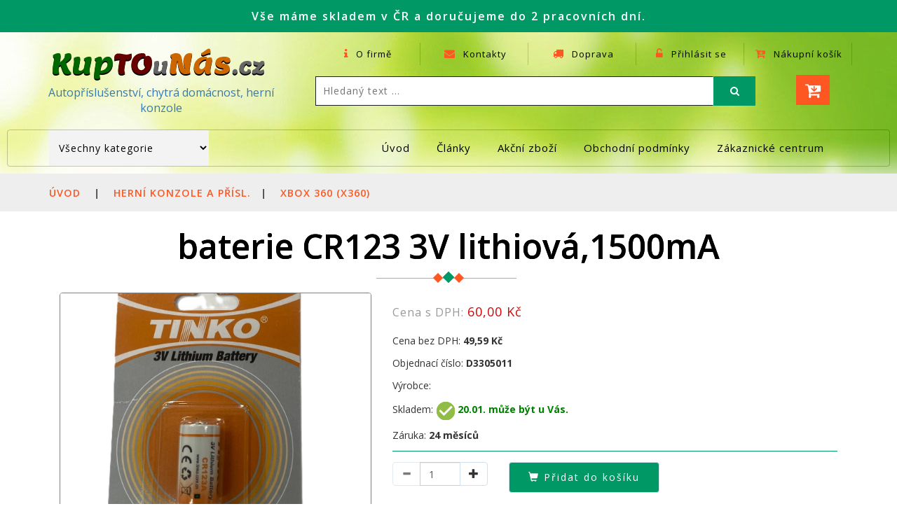

--- FILE ---
content_type: text/html; charset=windows-1250
request_url: https://www.kuptounas.cz/detail-491-1-D3305011/1x-baterie-4800mah-xbox-360-x360.html
body_size: 35788
content:
<!DOCTYPE html>
<html xmlns="http://www.w3.org/1999/xhtml">
<head>
<title>baterie CR123 3V lithiová,1500mA - Cena: 60 Kč | KupTOuNas.cz</title>
<base href="https://www.kuptounas.cz"/>
<meta name='viewport' content='width=device-width, initial-scale=1'>
<meta http-equiv='Content-Type' content='text/html; charset=windows-1250'/>
<meta http-equiv='content-language' content='cz'/>
<meta name='description' content='Baterie 4800mAh pro ovladač Xbox 360, ideální pro nabíjení přes originální kabel, kompatibilní s Xbox 360 Slim.'/>
<meta name='keywords' content='baterie, 4800mAh, XBOX 360, ovladač, nabíjecí baterie, černá, XBOX 360 Slim, blistr'/>
<meta name="author" content="KupTOuNas.cz, www.kuptounas.cz, info@kuptounas.cz"/>
<meta name="robots" content="all,follow"/>
<meta name="rating" content="General"/>
<link rel="canonical" href="https://www.kuptounas.cz/detail-491-1-D3305011/1x-baterie-4800mah-xbox-360-x360.html">
<link rel="icon" sizes="152x152" href="images/xwebicons.png.pagespeed.ic.4t9T9UnnmH.webp">
<link rel="apple-touch-icon" href="images/xwebicons.png.pagespeed.ic.4t9T9UnnmH.webp">
<meta name="msapplication-square152x152logo" content="images/webicons.png">
<meta name="theme-color" content="#009966">
<meta name="msapplication-TileColor" content="#009966">
<meta property='og:image' content='https://aplikace.kamerak.cz/katalog_img/Z3305011-20817.jpg'/>
<link rel='image_src' type='image/jpeg' href='https://aplikace.kamerak.cz/katalog_img/Z3305011-20817.jpg'/>
<script src='https://c.seznam.cz/js/rc.js'></script>
<script src='js/jquery-2.1.4.min.js.pagespeed.jm.BnirE05kB4.js' type='text/javascript'></script>
<script src='js/select2/js/select2.min.js.pagespeed.jm.CadC-ECEzI.js' type='text/javascript'></script>
<link href='js/select2/css/A.select2.min.css.pagespeed.cf.lAsOVw1x_u.css' rel='stylesheet' type='text/css'>
<link href='css/bootstrap.css+style.css.pagespeed.cc.CbKDF_PBGp.css' rel='stylesheet' type='text/css' media='all'/>

<link href='css/A.font-awesome.css.pagespeed.cf.jCBTFKvXwc.css' rel='stylesheet' type='text/css'>
<link href='css/A.popuo-box.css.pagespeed.cf.-qkDwQAYOE.css' rel='stylesheet' type='text/css' media='all'>
<link href='css/A.jquery-ui1.css.pagespeed.cf.KV65BsJb1x.css' rel='stylesheet' type='text/css'>
<link href='css/A.flexslider.css.pagespeed.cf.HkAuLJICzo.css' rel='stylesheet' type='text/css' media='screen'>
<link href='//fonts.googleapis.com/css?family=Open+Sans:300,300i,400,400i,600,600i,700,700i,800' rel='stylesheet'>
<link rel='stylesheet' href='https://cdn.jsdelivr.net/npm/swiper@11/swiper-bundle.min.css'/>
<link rel='stylesheet' href='https://cdn.jsdelivr.net/npm/@fancyapps/ui@5.0/dist/fancybox/fancybox.css'/>
    <script>function getCookieValue(){var namePrefix="cc_cookie"+'=';var decodedCookie=decodeURIComponent(document.cookie);var cookiesArray=decodedCookie.split(';');for(var i=0;i<cookiesArray.length;i++){var c=cookiesArray[i];while(c.charAt(0)==' '){c=c.substring(1);}if(c.indexOf(namePrefix)==0){return c.substring(namePrefix.length,c.length);}}return''}var analytics_storage_status="denied";var ad_storage_status="denied";var ad_user_data="denied";var ad_personalization="denied";var analytics_storage_status_seznam=0;var cookieValue=getCookieValue();if(cookieValue.includes("analytics")){console.log('enable analytics gtag')
analytics_storage_status_seznam=1;analytics_storage_status="granted";};if(cookieValue.includes("targeting")){console.log('enable targeting gtag')
analytics_storage_status_seznam=1;ad_storage_status="granted";ad_user_data="granted";ad_personalization="granted";};window.dataLayer=window.dataLayer||[];function gtag(){dataLayer.push(arguments);}gtag('consent','default',{'analytics_storage':analytics_storage_status,'ad_storage':ad_storage_status,'ad_user_data':ad_user_data,'ad_personalization':ad_personalization});</script> 
  <!-- Global site tag (gtag.js) - Google Analytics -->
  <script async src='https://www.googletagmanager.com/gtag/js?id=G-R7JTBJNGK0'></script>
  <script>window.dataLayer=window.dataLayer||[];function gtag(){dataLayer.push(arguments);}gtag('js',new Date());gtag('config','G-R7JTBJNGK0');gtag('config','UA-183513723-1');gtag('config','AW-787196710');</script>
<script>gtag('event','page_view',{'send_to':'AW-787196710','value':'baterie CR123 3V lithiová,1500mA - Cena: 60 Kč','items':[{'id':'D3305011','google_business_vertical':'retail'}]});</script>
  <!-- END Global site tag (gtag.js) - Google Analytics -->
<!-- Google Tag Manager -->
    <script>(function(w,d,s,l,i){w[l]=w[l]||[];w[l].push({'gtm.start':new Date().getTime(),event:'gtm.js'});var f=d.getElementsByTagName(s)[0],j=d.createElement(s),dl=l!='dataLayer'?'&l='+l:'';j.async=true;j.src='https://www.googletagmanager.com/gtm.js?id='+i+dl;f.parentNode.insertBefore(j,f);})(window,document,'script','dataLayer','GTM-KJSFLG2');</script>
<!-- End Google Tag Manager -->


<!-- Hotjar Tracking Code for my site -->
<script>(function(h,o,t,j,a,r){h.hj=h.hj||function(){(h.hj.q=h.hj.q||[]).push(arguments)};h._hjSettings={hjid:3890925,hjsv:6};a=o.getElementsByTagName('head')[0];r=o.createElement('script');r.async=1;r.src=t+h._hjSettings.hjid+j+h._hjSettings.hjsv;a.appendChild(r);})(window,document,'https://static.hotjar.com/c/hotjar-','.js?sv=');</script>    

    
    <!-- Facebook Pixel Code -->
    <script>!function(f,b,e,v,n,t,s){if(f.fbq)return;n=f.fbq=function(){n.callMethod?n.callMethod.apply(n,arguments):n.queue.push(arguments)};if(!f._fbq)f._fbq=n;n.push=n;n.loaded=!0;n.version='2.0';n.queue=[];t=b.createElement(e);t.async=!0;t.src=v;s=b.getElementsByTagName(e)[0];s.parentNode.insertBefore(t,s)}(window,document,'script','https://connect.facebook.net/en_US/fbevents.js');fbq('init','655539973141033');fbq('track','PageView');</script>
    <noscript><img height="1" width="1" style="display:none" src="https://www.facebook.com/tr?id=655539973141033&ev=PageView&noscript=1"/></noscript>
    <!-- End Facebook Pixel Code -->
	
</head>

<body>
	<!-- top-header -->
    <!-- Google Tag Manager (noscript) -->
    <noscript><iframe src="https://www.googletagmanager.com/ns.html?id=GTM-KJSFLG2" height="0" width="0" style="display:none;visibility:hidden"></iframe></noscript>
    <!-- End Google Tag Manager (noscript) -->


<!-- Heureka.cz PRODUCT DETAIL script /katalog_detail.php -->
<script>(function(t,r,a,c,k,i,n,g){t['ROIDataObject']=k;t[k]=t[k]||function(){(t[k].q=t[k].q||[]).push(arguments)},t[k].c=i;n=r.createElement(a),g=r.getElementsByTagName(a)[0];n.async=1;n.src=c;g.parentNode.insertBefore(n,g)})(window,document,'script','//www.heureka.cz/ocm/sdk.js?version=2&page=product_detail','heureka','cz');</script>
<!-- End Heureka.cz PRODUCT DETAIL script -->
  <!-- Měřicí kód zbozi.cz -->
<script>window.sznIVA.IS.updateIdentities({eid:null});if(analytics_storage_status_seznam==0){var retargetingConf={rtgId:157662,consent:0};}else{var retargetingConf={rtgId:157662,itemId:'D3305011',category:'HernĂ­ konzole a pĹ™Ă­sl. | Xbox 360 (x360)',pageType:'offerdetail',rtgUrl:'https://www.kuptounas.cz/detail-491-1-D3305011/d3305011.html',consent:1};};window.rc.retargetingHit(retargetingConf);</script>
  <!-- END Měřicí kód zbozi.cz -->
<div class='header-most-top'>
	<p>Vše máme skladem v ČR a doručujeme do 2 pracovních dní.</p>
</div>
<!--
	<div class="header-most-top">
		<p style="background-color: #f7b626;"><strong>Všechny objednávky přijaté v roce 2024 budou vyfakturovány do 31.12.2024 a odeslány nejpozději 2.1.2025.</strong></p>
	</div>
-->
	<!-- //top-header -->
	<!-- header-bot-->
	<div class="header-bot">
		<div class="header-bot_inner_wthreeinfo_header_mid">
			<!-- header-bot-->
			<div class="col-md-4 logo_agile">

					<a href="index.php">
						<img src="images/xlogo.png.pagespeed.ic.tTO_7Yjjhd.webp" alt=" "><br/>Autopříslušenství, chytrá domácnost, herní konzole					</a>

			</div>
			<!-- header-bot -->
			<div class='col-md-8 header'>
				<!-- header lists -->
				<ul>
					<li>
						<a href='stranka.php?id_menu_hlavni=49' data-toggle='tooltip' title='Informace o nás'>
							<span class='fa fa-info' aria-hidden='true'></span> O firmě</a>
					</li>
					<li>
						<a href='kontakty.php?id_menu_hlavni=55' data-toggle='tooltip' title='Kontaktní údaje'>
							<span class='fa fa-envelope' aria-hidden='true'></span> Kontakty</a>
					</li>
					<li>
						<a href='doprava_platba.php' data-toggle='tooltip' title='Podrobnosti o dopravě'>
							<span class='fa fa-truck' aria-hidden='true'></span> Doprava</a>
					</li>
					<li>
					<a href='#' data-toggle='modal' data-target='#myModal1'><div data-toggle='tooltip' title='Přihlásit se k účtu'>
					<span class='fa fa-unlock-alt' aria-hidden='true'></span> Přihlásit se</a></div>
					</li>
					<li>
						<a href="kosik.php" data-toggle="tooltip" title="Nákupní košík">
							<span class="fa fa-cart-arrow-down" aria-hidden="true"></span> Nákupní košík</a>
					</li>
				</ul>
				<!-- //header lists -->
				<!-- search -->
				<div class="agileits_search">
					<form action="katalog.php" method="get">
						<input type="search" name="hledany_text" placeholder="Hledaný text ..." required="">
                        <input type='hidden' name='filtr_skladem' value='ano'/>
						<button type="submit" name='btn_hledat' class="btn btn-default" aria-label="Left Align">
							<span class="fa fa-search" aria-hidden="true"> </span>
						</button>
					</form>
				</div>
				<!-- //search -->
				<!-- cart details -->
				<div class="top_nav_right">
					<div class="wthreecartaits wthreecartaits2 cart cart box_1">
<!--							<button class="w3view-zakaznici" type="button" name="submit" value="Pro zákazníky" onclick="window.location='zakaznicke_centrum.php'">Pro zákazníky -->
<!--                            </button> -->
							<button class="w3view-cart" type="button" name="submit" value="" onclick="window.location='kosik.php'" data-toggle="tooltip" title="Nákupní košík">
								<i class="fa fa-cart-arrow-down" aria-hidden="true"></i>
							</button>
					</div>
				</div>
				<!-- //cart details -->
				<div class="clearfix"></div>
			</div>
			<div class="clearfix"></div>
		</div>
	</div>
	<!-- shop locator (popup) -->
	<!-- signin Model kosik -->
	<!-- Modal_kosik -->
	<div class="modal fade" id="myModal_kosik" tabindex="-1" role="dialog">
		<div class="modal-dialog">
			<!-- Modal content-->
			<div class="modal-content">
				<div class="modal-header">
					<button type="button" class="close" data-dismiss="modal">&times;</button>
				</div>
				<div class="modal-body modal-body-sub_agile">
					<div class="main-mailposi">
						<span class="fa fa-envelope-o" aria-hidden="true"></span>
					</div>
					<div class="modal_body_left modal_body_left1">
						<h3 class="agileinfo_sign">Nákupní košík</h3>
						<p>
							Zboží bylo přidáno do nákupního košíku
						</p>
						<form action="kosik.php" method="post">
							<input type="submit" class='button' value="Přejít do košíku">
						</form>
						<div class="clearfix"></div>
					</div>
					<div class="clearfix"></div>
				</div>
			</div>
			<!-- //Modal content-->
		</div>
	</div>
    <!-- //Modal_kosik -->
	<!-- Modal1 -->
	<div class="modal fade" id="myModal1" tabindex="-1" role="dialog">
		<div class="modal-dialog">
			<!-- Modal content-->
            <script src='https://www.google.com/recaptcha/api.js' async defer></script>
			<div class="modal-content">
				<div class="modal-header">
					<button type="button" class="close" data-dismiss="modal">&times;</button>
				</div>
				<div class="modal-body modal-body-sub_agile">
					<div class="main-mailposi">
						<span class="fa fa-envelope-o" aria-hidden="true"></span>
					</div>
					<div class="modal_body_left modal_body_left1">
						<h3 class="agileinfo_sign">Přihlásit se</h3>
						<p>
							Přihlaste se nyní a přidejte položky do nákupního košíku. Nemáte účet? 
							<a href="#" data-toggle="modal" data-target="#myModal2" data-dismiss="modal">
								Registrace zde</a>
						</p>
						<form action="#" method="post">
							<div class="styled-input agile-styled-input-top">
								<input type="email" placeholder="Emailová adresa" name="prihlasovaciJmeno" required>
							</div>
							<div class="styled-input">
								<input type="password" placeholder="Heslo" name="prihlasovaciHeslo" required>
							</div>
                            <div class='g-recaptcha' data-sitekey='6LdZ--MgAAAAAAGHyagSxuZ6COrkRziNnwlaGT2x'></div>
							<input type="submit" value="Přihlásit" name="prihlasit">
						</form>
						<p>
                            <a href="#" data-toggle="modal" data-target="#ZapomenuteHeslo" data-dismiss="modal">Zapomněli jste heslo?</a>
						</p>
						<div class="clearfix"></div>
					</div>
					<div class="clearfix"></div>
				</div>
			</div>
			<!-- //Modal content-->
		</div>
	</div>
	<!-- //Modal1 -->
	<!-- //signin Model -->
	<!-- StavObjednavky -->
	<div class="modal fade" id="StavObjednavky" tabindex="-1" role="dialog">
		<div class="modal-dialog">
			<!-- Modal content-->
            <script src='https://www.google.com/recaptcha/api.js' async defer></script>
			<div class="modal-content">
				<div class="modal-header">
					<button type="button" class="close" data-dismiss="modal">&times;</button>
				</div>
				<div class="modal-body modal-body-sub_agile">
					<div class="main-mailposi">
						<span class="fa fa-envelope-o" aria-hidden="true"></span>
					</div>
					<div class="modal_body_left modal_body_left1">
						<h3 class="agileinfo_sign">Zkontrolujte stav objednávky</h3>
						<p>
							Zadejte číslo objednávky včetně OJ a Váš email kterým jste objednávku vytvářel.
						</p>
						<form action="#" method="post">
							<div class="styled-input agile-styled-input-top">
								<input type="text" placeholder="Číslo objednávky" name="stav_objednavky_cislo" value="" required>
							</div>
							<div class="styled-input">
								<input type="email" placeholder="E-mail" name="stav_objednavky_email" value="" required>
							</div>
                            <div class='g-recaptcha' data-sitekey='6LdZ--MgAAAAAAGHyagSxuZ6COrkRziNnwlaGT2x'></div>
							<input type="submit" value="Zobrazit objednávku" name="stav_objednavky_ok">
						</form>
						<div class="clearfix"></div>
					</div>
					<div class="clearfix"></div>
				</div>
			</div>
			<!-- //Modal content-->
		</div>
	</div>
	<!-- //StavObjednavky -->
	<!-- signup Model -->
	<!-- Modal2 -->
	<div class="modal fade" id="myModal2" tabindex="-1" role="dialog">
		<div class="modal-dialog">
			<!-- Modal content-->
            <script src='https://www.google.com/recaptcha/api.js' async defer></script>
			<div class="modal-content">
				<div class="modal-header">
					<button type="button" class="close" data-dismiss="modal">&times;</button>
				</div>
				<div class="modal-body modal-body-sub_agile">
					<div class="main-mailposi">
						<span class="fa fa-envelope-o" aria-hidden="true"></span>
					</div>
					<div class="modal_body_left modal_body_left1">
						<h3 class="agileinfo_sign">Zaregistrujte se</h3>
						<p>
							Přidejte se k nám! Registrace umožňuje nastavit váš účet a získat benefity.
						</p>
						<form action="#" method="post">
							<div class="styled-input agile-styled-input-top">
								<input type="text" placeholder="Jméno a příjmení" name="user" value="" required>
							</div>
							<div class="styled-input">
								<input type="email" placeholder="E-mail" name="email" value="" required>
							</div>
							<div class="styled-input">
								<input type="password" placeholder="Heslo" name="password" id="password1" value="" required>
							</div>
							<div class="styled-input">
								<input type="password" placeholder="Potvrzení hesla" name="password2" id="password2" required>
							</div>
							<div class="styled-input">
							     <input type="checkbox" value="A" name="bonusovy_program" id="bonusovy_program" checked="true" <label for="bonusovy_program">Zařadit do bonusového programu na našem webu</label><br/>
							     <input type="checkbox" value="A" name="rozesilani_marketing" id="rozesilani_marketing" checked="true" <label for="rozesilani_marketing">Souhlasím se zasíláním marketingových materiálů na uvedený mail</label><br/>
							     <input type="checkbox" value="A" name="prodej_dealer" id="prodej_dealer" <label for="prodej_dealer">Zboží mám pro další prodej (dealerskou cenu Vám musíme nastavit)</label>
                            </div>
                            <div class='g-recaptcha' data-sitekey='6LdZ--MgAAAAAAGHyagSxuZ6COrkRziNnwlaGT2x'></div>

							<input type="submit" value="Registrovat" name="registrovat">
						</form>
						<p>
							<a href="obchodni_podminky" title='Obchodní podmínky'>Kliknutím na položku Registrovat souhlasím s našimi obchodními podmínkami.</a>
						</p>
					</div>
				</div>
			</div>
			<!-- //Modal content-->
		</div>
	</div>
	<!-- //Modal2 -->
	<!-- Zapomenuté heslo -->
	<div class="modal fade" id="ZapomenuteHeslo" tabindex="-1" role="dialog">
		<div class="modal-dialog">
			<!-- Modal content-->
            <script src='https://www.google.com/recaptcha/api.js' async defer></script>
			<div class="modal-content">
				<div class="modal-header">
					<button type="button" class="close" data-dismiss="modal">&times;</button>
				</div>
				<div class="modal-body modal-body-sub_agile">
					<div class="main-mailposi">
						<span class="fa fa-envelope-o" aria-hidden="true"></span>
					</div>
					<div class="modal_body_left modal_body_left1">
						<h3 class="agileinfo_sign">Zapoměli jste heslo?</h3>
						<p>
							Zadejte emailovou adresu pro účet kde chcete obnovit heslo.
						</p>
						<form action="#" method="post">
							<div class="styled-input agile-styled-input-top">
                                <input type="email" placeholder="E-mail" name="zmana_hesla_email" required>
							</div>
                            <div class='g-recaptcha' data-sitekey='6LdZ--MgAAAAAAGHyagSxuZ6COrkRziNnwlaGT2x'></div>
							<input type="submit" value="Odeslat požadavek" name="zmana_hesla_odeslat">
						</form>
					</div>
				</div>
			</div>
			<!-- //Modal content-->
		</div>
	</div>
	<!-- //Zapomenuté heslo -->
	<!-- Obnova hesla -->
	<div class="modal fade" id="obnova_hesla" tabindex="-1" role="dialog">
		<div class="modal-dialog">
			<!-- Modal content-->
            <script src='https://www.google.com/recaptcha/api.js' async defer></script>
			<div class="modal-content">
				<div class="modal-header">
					<button type="button" class="close" data-dismiss="modal">&times;</button>
				</div>
				<div class="modal-body modal-body-sub_agile">
					<div class="main-mailposi">
						<span class="fa fa-envelope-o" aria-hidden="true"></span>
					</div>
					<div class="modal_body_left modal_body_left1">
						<h3 class="agileinfo_sign">Změna uživatelského hesla</h3>
						<p>
							Zadejte nové heslo pro přihlášení do Vašeho profilu.
						</p>
						<form action="#" method="post">
							<div class="styled-input">
								                                <input type="email" placeholder="E-mail" name="obnova_hesla_email" id="obnova_hesla_email" value="" required disabled>
							</div>
							<div class="styled-input">
								<input type="password" placeholder="Heslo" name="password10" id="password10" required>
							</div>
							<div class="styled-input">
								<input type="password" placeholder="Potvrzení hesla" name="password20" id="password20" required>
							</div>
                            <input type="hidden" name="obnova_hesla_email_hidden" id="obnova_hesla_email_hidden" value="">
                            <div class='g-recaptcha' data-sitekey='6LdZ--MgAAAAAAGHyagSxuZ6COrkRziNnwlaGT2x'></div>
							<input type="submit" value="Změnit heslo" name="zmenit_heslo">
						</form>
					</div>
				</div>
			</div>
			<!-- //Modal content-->
		</div>
	</div>
	<!-- // Obnova hesla -->
	<!-- //signup Model -->	<!-- signup Model -->
	<!-- Modal2 -->
	<div class="modal fade" id="myModal3" tabindex="-1" role="dialog">
		<div class="modal-dialog">
			<!-- Modal content-->
            <script src='https://www.google.com/recaptcha/api.js' async defer></script>
			<div class="modal-content">
				<div class="modal-header">
					<button type="button" class="close" data-dismiss="modal">&times;</button>
				</div>
				<div class="modal-body modal-body-sub_agile">
					<div class="main-mailposi">
						<span class="fa fa-envelope-o" aria-hidden="true"></span>
					</div>
					<div class="modal_body_left modal_body_left1">
						<h3 class="agileinfo_sign">Váš profil</h3>
						<p>
							Nastavení Vašeho uživatelského profilu
						</p>
						<form action="#" method="post">
							<div class="styled-input agile-styled-input-top">
								<input type="text" placeholder="Jméno a příjmení" name="user_data" value="" required disabled>
							</div>
							<div class="styled-input">
								                                <input type="email" placeholder="E-mail" name="email_data" value="" required disabled>
							</div>
							<div class="styled-input">
								 								 								 							     <input type="checkbox" value="A" name="bonusovy_program_data" id="bonusovy_program_data" <label for="bonusovy_program_data">Zařadit do bonusového programu na našem webu</label><br/>
							     <input type="checkbox" value="A" name="rozesilani_marketing_data" id="rozesilani_marketing_data" <label for="rozesilani_marketing_data">Souhlasím se zasíláním marketingových materiálů na uvedený mail</label><br/>
							     <input type="checkbox" value="A" name="prodej_dealer_data" id="prodej_dealer_data" <label for="prodej_dealer_data">Zboží mám pro další prodej (dealerskou cenu Vám musíme nastavit)</label>
                            </div>
                            <div class='g-recaptcha' data-sitekey='6LdZ--MgAAAAAAGHyagSxuZ6COrkRziNnwlaGT2x'></div>
							<input type="submit" value="Uložit nastavení" name="ulozit_data_profil">
						</form>
                        <h3 class="agileinfo_sign">Odkazy</h3>
						<p>
  						<a href='objednavky.php' title='Moje nákupy (seznam objednávek)'>Moje nákupy (seznam objednávek)</a><br/>						
<!-- //  						<a href='hlidaci_pes.php' title='Hlídací pes (hlídání cen a dostupnosti)'>Hlídací pes (hlídání cen a dostupnosti)</a><br />	-->					
  						<a href='oblibene_polozky.php' title='Moje oblíbené položky'>Moje oblíbené položky</a><br/> 						
                        <a href="#" data-toggle="modal" data-target="#obnova_hesla" data-dismiss="modal">Změna hesla</a>
                        <hr>
                        <a href='reklamace' title='Jak můžu reklamovat zboží?'>Jak můžu reklamovat zboží?</a><br/>						
  						<a href='odstoupeni' title='Jak můžu odstoupit od kupní smlouvy?'>Jak můžu odstoupit od kupní smlouvy?</a>						
						</p>
						<form action="#" method="post">
							<input type="submit" value="Odhlásit se" name="odhlasit_se_profil">
						</form>
					</div>
				</div>
			</div>
			<!-- //Modal content-->
		</div>
	</div>
	<!-- //Modal2 -->

    <!-- Modal_hlaska -->
    <div class="modal fade" id="Modal_hlaska" tabindex="-1" role="dialog" aria-labelledby="Modal_hlaskaTitleText" aria-hidden="true">
      <div class="modal-dialog modal-dialog-centered" role="document">
        <div class="modal-content">
          <div class="modal-header">
            <strong><span class="modal-title" id="Modal_hlaskaTitle">Modal title</span></strong>
			<button type="button" class="close" data-dismiss="modal">&times;</button>
          </div>
          <div class="modal-body" id="Modal_hlaskaText">
          text hlasky 
    
          </div>
          <div class="modal-footer">
            <button type="button" class="btn btn-secondary" data-dismiss="modal">Close</button>
          </div>
        </div>
      </div>
    </div>	
    <!-- //Modal_hlaska -->

	<!-- //signup Model -->
    <!-- //header-bot -->

  
	<!-- navigation -->
	<div class="ban-top">
		<div class="container">
			<div class="agileits-navi_search">
<script language='JavaScript'>function Reload_kategorieID(formkategorie){location.href=(document.formkategorie.kategorie_search.options[document.formkategorie.kategorie_search.selectedIndex].value);}</script>
	 <form name='formkategorie' method='GET'>
	 <select id='agileinfo-nav_search' name='kategorie_search' class='input_text' onChange='javascript:Reload_kategorieID(this.form)'>
	 <option value='index.php'>Všechny kategorie</option>
<option value='katalog-493-1/domovni-alarmy/domovni-alarmy.html'>Domovní alarmy</option>
<option value='katalog-495-1/domovni-alarmy/alarm-zabezpecovaci-systemy.html'>&nbsp;&nbsp;&nbsp; ALARM - Zabezpečovací systémy</option>
<option value='katalog-500-1/domovni-alarmy/bezpecnostni-detektory-a-cidla.html'>&nbsp;&nbsp;&nbsp;Bezpečnostní detektory a čidla</option>
<option value='katalog-496-1/domovni-alarmy/tuya-wifi-gsm-alarm-systemy.html'>&nbsp;&nbsp;&nbsp;Tuya WiFi/GSM Alarm systémy</option>
<option value='katalog-497-1/domovni-alarmy/tuya-alarm-prislusenstvi.html'>&nbsp;&nbsp;&nbsp;Tuya Alarm příslušenství</option>
<option value='katalog-510-1/tuya-chytra-domacnost/tuya-chytra-domacnost.html'>Tuya - Chytrá domácnost</option>
<option value='katalog-511-1/tuya-chytra-domacnost/centralni-jednotky-a-brany.html'>&nbsp;&nbsp;&nbsp;Centrální jednotky a brány</option>
<option value='katalog-579-1/tuya-chytra-domacnost/domovni-zvonky-a-zamky.html'>&nbsp;&nbsp;&nbsp;Domovní zvonky a zámky</option>
<option value='katalog-583-1/tuya-chytra-domacnost/termostaty-a-hlavice.html'>&nbsp;&nbsp;&nbsp;Termostaty a hlavice</option>
<option value='katalog-582-1/tuya-chytra-domacnost/chytra-elektronika.html'>&nbsp;&nbsp;&nbsp;Chytrá elektronika</option>
<option value='katalog-512-1/tuya-chytra-domacnost/wifi-vypinace-a-spinace.html'>&nbsp;&nbsp;&nbsp;Wifi vypínače a spínače</option>
<option value='katalog-580-1/tuya-chytra-domacnost/wifi-zasuvky-a-osvetleni.html'>&nbsp;&nbsp;&nbsp;Wifi zásuvky a osvětlení</option>
<option value='katalog-581-1/tuya-chytra-domacnost/wifi-detektory-a-cidla.html'>&nbsp;&nbsp;&nbsp;Wifi detektory a čidla</option>
<option value='katalog-626-1/bezpecnostni-kamery/bezpecnostni-kamery.html'>Bezpečnostní kamery</option>
<option value='katalog-470-1/autoprislusenstvi/autoprislusenstvi.html'>Autopříslušenství</option>
<option value='katalog-472-1/autoprislusenstvi/autoradia.html'>&nbsp;&nbsp;&nbsp;Autorádia</option>
<option value='katalog-473-1/autoprislusenstvi/predni-kamery.html'>&nbsp;&nbsp;&nbsp;Přední kamery</option>
<option value='katalog-474-1/autoprislusenstvi/parkovaci-systemy-a-kamery.html'>&nbsp;&nbsp;&nbsp;Parkovací systémy a kamery</option>
<option value='katalog-484-1/autoprislusenstvi/led-osvetleni.html'>&nbsp;&nbsp;&nbsp;LED osvětlení</option>
<option value='katalog-486-1/autoprislusenstvi/ostatni-doplnky-a-prislusenstvi.html'>&nbsp;&nbsp;&nbsp;Ostatní doplňky a příslušenství</option>
<option value='katalog-584-1/elektroinstalace/elektroinstalace.html'>Elektroinstalace</option>
<option value='katalog-606-1/elektroinstalace/unic-rada-82mm.html'>&nbsp;&nbsp;&nbsp;UNIC řada 82mm</option>
<option value='katalog-658-1/elektroinstalace/ai-chytre-programovatelne-prepinace-vypinace.html'>&nbsp;&nbsp;&nbsp;Ai chytré programovatelné přepínače vypínače</option>
<option value='katalog-605-1/elektroinstalace/sran-rada-86mm.html'>&nbsp;&nbsp;&nbsp;SRAN řada 86mm</option>
<option value='katalog-651-1/hracky-pro-deti/hracky-pro-deti.html'>Hračky pro děti</option>
<option value='katalog-652-1/hracky-pro-deti/auta-auta-na-ovladani.html'>&nbsp;&nbsp;&nbsp;Auta / Auta na ovládání</option>
<option value='katalog-653-1/hracky-pro-deti/autodrahy-a-vlacky.html'>&nbsp;&nbsp;&nbsp;Autodráhy a vláčky</option>
<option value='katalog-654-1/hracky-pro-deti/drony-a-letadla.html'>&nbsp;&nbsp;&nbsp;Drony a letadla</option>
<option value='katalog-655-1/hracky-pro-deti/hry-na-profese.html'>&nbsp;&nbsp;&nbsp;Hry na profese</option>
<option value='katalog-656-1/hracky-pro-deti/hry-na-zahradu.html'>&nbsp;&nbsp;&nbsp;Hry na zahradu</option>
<option value='katalog-657-1/hracky-pro-deti/stolni-hry.html'>&nbsp;&nbsp;&nbsp;Stolní hry</option>
<option value='katalog-471-1/herni-konzole-a-prisl/herni-konzole-a-prisl.html'>Herní konzole a přísl.</option>
<option value='katalog-515-1/herni-konzole-a-prisl/herni-konzole.html'>&nbsp;&nbsp;&nbsp;Herní konzole</option>
<option value='katalog-521-1/herni-konzole-a-prisl/playstation-5-ps5.html'>&nbsp;&nbsp;&nbsp;Playstation 5 (PS5)</option>
<option value='katalog-487-1/herni-konzole-a-prisl/playstation-4-ps4.html'>&nbsp;&nbsp;&nbsp;Playstation 4 (PS4)</option>
<option value='katalog-522-1/herni-konzole-a-prisl/xbox-series-x-xbox.html'>&nbsp;&nbsp;&nbsp;Xbox Series X (xBox)</option>
<option value='katalog-490-1/herni-konzole-a-prisl/xbox-one-xone.html'>&nbsp;&nbsp;&nbsp;Xbox One (xOne)</option>
<option value='katalog-491-1/herni-konzole-a-prisl/xbox-360-x360.html'>&nbsp;&nbsp;&nbsp;Xbox 360 (x360)</option>
<option value='katalog-492-1/herni-konzole-a-prisl/pris-pro-ostatni-konzole.html'>&nbsp;&nbsp;&nbsp;Přís. pro ostatní konzole</option>
<option value='katalog-527-1/ostatni-nezarazene-zbozi/ostatni-nezarazene-zbozi.html'>Ostatní nezařazené zboží</option>
					</select>
				</form>
			</div>
			<div class="top_nav_left">
				<nav class="navbar navbar-default">
					<div class="container-fluid">
						<!-- Brand and toggle get grouped for better mobile display -->
						<div class="navbar-header">
							<button type="button" class="navbar-toggle collapsed" data-toggle="collapse" data-target="#bs-example-navbar-collapse-1" aria-expanded="false">
								<span class="sr-only">Toggle navigation</span>
								<span class="icon-bar"></span>
								<span class="icon-bar"></span>
								<span class="icon-bar"></span>
							</button>
						</div>
						<!-- Collect the nav links, forms, and other content for toggling -->
						<div class="collapse navbar-collapse menu--shylock" id="bs-example-navbar-collapse-1">
							<ul class="nav navbar-nav menu__list">
<li class=''>
			<a class='nav-stylehead' href='index.php' title='Úvodní stránka'>Úvod</a>
		</li>
<li class=''>
			<a class='nav-stylehead' href='clanek-/menu.html' title='Články a informace'>Články</a>
		</li>
<li class=''>
			<a class='nav-stylehead' href='katalog.php?hledany_text=' title='Zboží zařazené do akce'>Akční zboží</a>
		</li>
<li class=''>
			<a class='nav-stylehead' href='stranka.php?id_menu_hlavni=51' title='Obchodní a dodací podmínky'>Obchodní podmínky</a>
		</li>
<li class=''>
			<a class='nav-stylehead' href='zakaznicke_centrum.php' title='Zákaznické centrum'>Zákaznické centrum</a>
		</li>
							</ul>
						</div>
					</div>
				</nav>
			</div>
		</div>
	</div>

<div class='services-breadcrumb'>
	<div class='agile_inner_breadcrumb'>
		<div class='container'>
			<ul class='w3_short'>
				<li>
					<a href='index.php'>Úvod</a>
					<i>|</i>
				</li>
<li><a href='katalog-471-1/herni-konzole-a-prisl/herni-konzole-a-prisl.html'>Herní konzole a přísl.</a><i>|</i></li>
<li><a href='katalog-491-1/xbox-360-x360/xbox-360-x360.html'>Xbox 360 (x360)</a></li>
			</ul>
		</div>
	</div>
</div>

  <script>gtag('event','view_item',{'send_to':'G-R7JTBJNGK0','currency':'CZK','value':'60.00','items':[{'item_id':'D3305011','item_name':'baterie CR123 3V lithiová,1500mA','item_brand':'','price':'60.00'}]});</script>
<div itemscope itemtype='https://schema.org/Product'>    <span style='display:none' itemprop='name'>baterie CR123 3V lithiová,1500mA - Cena: 60 Kč</span>
    <span style='display:none' itemprop='description'><p>BATERIE PRO XBOX 360 OVLADAČ, KAPACITA BATERIE 4800 mAh, NAB&Iacute;JEN&Iacute; BATERIE POMOC&Iacute; OVLADAČE PŘES ORIGIN&Aacute;LN&Iacute; KABEL KTER&Yacute; NEN&Iacute; SOUČ&Aacute;ST&Iacute; BALEN&Iacute;, PROVEDN&Iacute; V BARVĚ ČERN&Eacute; JE VHODN&Eacute; I PRO XBOX 360 SLIM OVLADAČE</p>

<p>&nbsp;</p>

<p><strong>Obsah balen&iacute;:</strong></p>

<p>1x baterie 4800mAh ČERN&Aacute;<br/>
1x baleno v blistru</p>
</span>
    <span style='display:none' itemprop='image'>https://aplikace.kamerak.cz/katalog_img/Z3305011-20817.jpg</span>
    <span style='display:none' itemprop='sku'>D3305011</span>
    <span style='display:none' itemprop='mpn'>PRO415013305011</span>
<div class='banner-bootom-w3-agileits'>
<div class='container'>
<h3 class='tittle-w3l' style='color: #000; font-size: 3em; font-weight: 0; letter-spacing: 0px; text-shadow: 0px 0px 0px;'>baterie CR123 3V lithiová,1500mA
<span class='heading-style'>
<i></i>
<i></i>
<i></i>
</span>
</h3>
<div class='col-md-5 single-right-left '>
  <div class='grid images_3_of_2'>
    <div class='swiper mySwiper2'>
      <div class='swiper-wrapper'>
<div class="swiper-slide">    <a data-fancybox="product-gallery" href="katalog_images/Z3305011-20817.jpg" data-caption="">        <img src="katalog_images/Z3305011-20817.jpg" alt="">    </a></div>      </div>
  <div class='swiper-button-next'></div>
  <div class='swiper-button-prev'></div>
</div>
<div thumbsSlider='' class='swiper mySwiper'>
  <div class='swiper-wrapper'>
<div class="swiper-slide">    <img src="katalog_images/thumb600/Z3305011-20817.jpg" alt=" Náhled"></div>  </div>
</div>
<script src='https://cdn.jsdelivr.net/npm/swiper@11/swiper-bundle.min.js'></script>
<script src='https://cdn.jsdelivr.net/npm/@fancyapps/ui@5.0/dist/fancybox/fancybox.umd.js'></script>
    <script>document.addEventListener('DOMContentLoaded',function(){var swiperThumb=new Swiper(".mySwiper",{loop:true,spaceBetween:10,slidesPerView:4,freeMode:true,watchSlidesProgress:true,breakpoints:{320:{slidesPerView:2,spaceBetween:5},480:{slidesPerView:3,spaceBetween:8},768:{slidesPerView:3,spaceBetween:10},1024:{slidesPerView:4,spaceBetween:10}}});var swiperMain=new Swiper(".mySwiper2",{loop:true,spaceBetween:10,navigation:{nextEl:".swiper-button-next",prevEl:".swiper-button-prev",},thumbs:{swiper:swiperThumb,}});Fancybox.bind("[data-fancybox='product-gallery']",{Toolbar:{display:{left:["infobar"],middle:["zoomIn","zoomOut","toggleSlideshow","thumbs","close"],right:[],},},Image:{zoom:false,},Thumbs:{type:"classic",},Hash:false,});});</script>


</div>
</div>
<div class='col-md-7 single-right-left simpleCart_shelfItem'>
<p>
  <span itemprop='offers' itemscope itemtype='https://schema.org/Offer'>
    <meta itemprop='priceCurrency' content='CZK'/><span style='display:none' itemprop='price' content='60'>60</span>
Cena s DPH: <span class='item_price'>60,00 Kč</span>
    <span style='display:none' itemprop='availability'>InStock</span>
    <span style='display:none' itemprop='url'>https://www.kuptounas.cz/detail-491-1-D3305011/baterie-cr123-3v-lithiova-1500ma.html  </span>
        <div itemprop='hasMerchantReturnPolicy' itemtype='https://schema.org/MerchantReturnPolicy' itemscope>
          <meta itemprop='applicableCountry' content='CZ'/>
          <meta itemprop='returnPolicyCategory' content='https://schema.org/MerchantReturnFiniteReturnWindow'/>
          <meta itemprop='merchantReturnDays' content='30'/>
        </div>
</p>
<div class='single-infoagile'>
<ul>
<li>
Cena bez DPH: <label>49,59 Kč</label>
</li>
<li>
Objednací číslo: <label>D3305011</label>
</li>
<li>
Výrobce: <label><span itemprop='brand'></span></label>
</li>
<li>
Skladem: 
<label><img src='[data-uri]' alt='baterie CR123 3V lithiová,1500mA'/> <strong style='color:green;'> 20.01. může být u Vás.</strong></label>
</li>
<li>
Záruka: <label>24 měsíců</label>
</li>
</ul>
</div>
<div class='product-single-w3l'>
<div class='occasion-cart'>
<form action='kosik.php' method='get' name='formKosik'>
</div>
<p>
    <div class="row">
        <div class="col-sm-3">
            <div class="input-group">
                <span class="input-group-btn">
              <button type="button" class="btn btn-default btn-number" disabled="disabled" data-type="minus" data-field="pridat_ks">
                  <span class="glyphicon glyphicon-minus"></span>
                </button>
                </span>
                <input type="text" name="pridat_ks" class="form-control input-number" value="1" min="1" max="10">
                <span class="input-group-btn">
              <button type="button" class="btn btn-default btn-number" data-type="plus" data-field="pridat_ks">
                  <span class="glyphicon glyphicon-plus"></span>
                </button>
                </span>
            </div>
        </div>
<div class='col-sm-3'>
    <button type='submit' class='btn btn-default button2' name='vlozit_kosik' id='addToCartButton' value='Přidat do košíku\'>
        <span class='glyphicon glyphicon-shopping-cart'></span> Přidat do košíku
    </button>
</div>
</div>
      <INPUT TYPE='hidden' name='pridat_id_katalog' value='3588023'/>
      <INPUT TYPE='hidden' name='pridat_stav_zasoby' value='new'/>
      <INPUT TYPE='hidden' name='obj_kod_polozky' value='D3305011'/>
      <INPUT TYPE='hidden' name='id' value='491'/>
      <INPUT TYPE='hidden' name='strana' value='1'/>
</form>
</p>
</div>
<div class='product-single-w3l'>
<a href='/katalog_detail.php?obj_kod_polozky=D3305011&pridat_oblibene=ano' style='color: #ec1d27;'>
		<span class='fa fa-heart-o' aria-hidden='true'></span> Přidat do oblíbených položek
</a>
<ul>
<li>
Cena dopravy již od 69,00 Kč
</li>
<li>
  <strong>Herní konzole a přísl. > Xbox 360 (x360)</strong>
</li>
</ul>
<p>
<i class='fa fa-refresh' aria-hidden='true'></i>30 denní garance 
<label>vrácení peněz.</label>
</p>
</div>
</div>
<div class='clearfix'> </div>
</div>
<div class='container'>
<div class='product-single-w3l' style='display:none;' id='produkt_priplatky'>
<div class='pozadi_nadpis'>Rozšíření a příplatky k produktu</div>
<form action='kosik.php' method='get' name='formKosikPriplatky'>
  <div>
    <div class='col-sm-9' style='margin-top: 10px;'>
        <strong id='celkem_s_priplatky'>Celková cena za produkt po úpravě komponent: <span class="item_price">60,00 Kč</span></strong>    </div>
    <div class='col-sm-3'>
        <button type='submit' class='btn btn-default button2' name='vlozit_kosik' id='addToCartButton' value='Přidat do košíku\'>
            <span class='glyphicon glyphicon-shopping-cart'></span> Přidat do košíku
        </button>
    </div>
  </div>
      <INPUT TYPE='hidden' name='pridat_ks' value='1'/>
      <INPUT TYPE='hidden' name='pridej_id_katalog_darku' value=''/>
      <INPUT TYPE='hidden' name='pridat_id_katalog' value='3588023'/>
      <INPUT TYPE='hidden' name='pridat_stav_zasoby' value='new'/>
      <INPUT TYPE='hidden' name='obj_kod_polozky' value='D3305011'/>
      <INPUT TYPE='hidden' name='id' value='491'/>
      <INPUT TYPE='hidden' name='strana' value='1'/>
</form>
</div>
<script>let cena_zbozi=60;function secti(){let celkem=parseInt(cena_zbozi);let celkem_cena_zbozi=celkem.toLocaleString('cs-CZ',{style:'currency',currency:'CZK'});document.getElementById('celkem_s_priplatky').innerHTML='Celková cena za produkt po úpravě komponent: <span class="item_price">'+celkem_cena_zbozi+'</span>';}</script>
<div class='clearfix'> </div>
<div class='product-single-w3l' style='margin-top: 10px;'>
</div>
<ul class='nav nav-tabs'>
  <li class='active'><a data-toggle='tab' href='#popis_produktu'><i class='fa fa-wpforms'></i> Popis produktu</a></li>
  <li><a data-toggle='tab' href='#videa_produktu'><i class='fa fa-film'></i> Videa k produktu</a></li>
  <li><a data-toggle='tab' href='#fotogalerie_produktu'><i class='fa fa-camera'></i> Fotogalerie</a></li>
  <li><a data-toggle='tab' href='#stazeni_produktu'><i class='fa fa-download'></i> Ke stažení</a></li>
</ul>
<div class='clearfix'> </div>
<div class='tab-content'>
<div id='popis_produktu' class='tab-pane fade in active'>
<div class='product-single-w3l'>
<div class='pozadi_nadpis'>Popis produktu</div>
<span style='font-size:24px'><strong></strong></span>
<p>
<p>BATERIE PRO XBOX 360 OVLADAČ, KAPACITA BATERIE 4800 mAh, NAB&Iacute;JEN&Iacute; BATERIE POMOC&Iacute; OVLADAČE PŘES ORIGIN&Aacute;LN&Iacute; KABEL KTER&Yacute; NEN&Iacute; SOUČ&Aacute;ST&Iacute; BALEN&Iacute;, PROVEDN&Iacute; V BARVĚ ČERN&Eacute; JE VHODN&Eacute; I PRO XBOX 360 SLIM OVLADAČE</p>

<p>&nbsp;</p>

<p><strong>Obsah balen&iacute;:</strong></p>

<p>1x baterie 4800mAh ČERN&Aacute;<br/>
1x baleno v blistru</p>
</p>
</div>
</div>
<div id='videa_produktu' class='tab-pane fade'>
<div class='product-single-w3l'>
<div class='pozadi_nadpis'>Videa k produktu</div>
<h3>Videa k produktu nejsou k dispozici.</h3>
</div>
</div>
<div id='fotogalerie_produktu' class='tab-pane fade'>
<div class='product-single-w3l'>
<div class='pozadi_nadpis'>Fotogalerie k produktu</div>
<script src='https://code.jquery.com/jquery-1.11.1.min.js'></script>
        <div class='col-lg-3 col-md-4 col-xs-6 thumb'>
            <a class='thumbnail' href='#' data-image-id='' data-toggle='modal' data-title='' data-caption='' data-image='https://aplikace.kamerak.cz/katalog_img/Z3305011-20817.jpg' data-target='#image-gallery'>
                <img class='img-responsive' src='https://aplikace.kamerak.cz/katalog_img/Z3305011-20817.jpg' alt=''>
            </a>
        </div>
<script>fbq('track','ViewContent',{content_name:'baterie CR123 3V lithiová,1500mA',content_category:'Herní konzole a přísl. > Xbox 360 (x360)',content_ids:['D3305011'],content_type:'product',value:60.00,currency:'CZK'});</script>
<script type="text/javascript">var button=document.getElementById('addToCartButton');button.addEventListener('click',function(){fbq('track','AddToCart',{content_name:'baterie CR123 3V lithiová,1500mA',content_category:'Herní konzole a přísl. > Xbox 360 (x360)',content_ids:['D3305011'],content_type:'product',value:60.00,currency:'CZK'});},false);</script>
<div class="modal fade" id="image-gallery" tabindex="-1" role="dialog" aria-labelledby="myModalLabel" aria-hidden="true">
    <div class="modal-dialog">
        <div class="modal-content">
            <div class="modal-header">
                <button type="button" class="close" data-dismiss="modal"><span aria-hidden="true">×</span><span class="sr-only">Zavřít</span></button>
                <h4 class="modal-title" id="image-gallery-title"></h4>
            </div>
            <div class="modal-body">
                <img id="image-gallery-image" class="img-responsive" src="">
            </div>
            <div class="modal-footer">

                <div class="col-md-2">
                    <button type="button" class="btn btn-primary" id="show-previous-image">Předchozí</button>
                </div>

                <div class="col-md-8 text-justify" id="image-gallery-caption">
                    This text will be overwritten by jQuery
                </div>

                <div class="col-md-2">
                    <button type="button" id="show-next-image" class="btn btn-primary">Další</button>
                </div>
            </div>
        </div>
    </div>
</div>


<script>$('.btn-number').click(function(e){e.preventDefault();fieldName=$(this).attr('data-field');type=$(this).attr('data-type');var input=$("input[name='"+fieldName+"']");var currentVal=parseInt(input.val());if(!isNaN(currentVal)){if(type=='minus'){if(currentVal>input.attr('min')){input.val(currentVal-1).change();}else{alert('Omlouváme se, byl nastaven minimální počet kusu');}if(parseInt(input.val())==input.attr('min')){$(this).attr('disabled',true);}$(".btn-number[data-type='plus'][data-field='"+fieldName+"']").removeAttr('disabled');}else if(type=='plus'){if(currentVal<input.attr('max')){input.val(currentVal+1).change();}else{alert('Omlouváme se, byl nastaven maximální počet kusu co máme skladem.');}if(parseInt(input.val())==input.attr('max')){$(this).attr('disabled',true);}$(".btn-number[data-type='minus'][data-field='"+fieldName+"']").removeAttr('disabled');}}else{input.val(0);}});$('.input-number').focusin(function(){$(this).data('oldValue',$(this).val());});$('.input-number').change(function(){minValue=parseInt($(this).attr('min'));maxValue=parseInt($(this).attr('max'));valueCurrent=parseInt($(this).val());name=$(this).attr('name');if(valueCurrent>=minValue){$(".btn-number[data-type='minus'][data-field='"+name+"']").removeAttr('disabled')}else{alert('Omlouváme se, byl nastaven minimální počet kusu');$(this).val($(this).data('oldValue'));}if(valueCurrent<=maxValue){$(".btn-number[data-type='plus'][data-field='"+name+"']").removeAttr('disabled')}else{alert('Omlouváme se, byl nastaven maximální počet kusu co máme skladem.');$(this).val($(this).data('oldValue'));}});$(".input-number").keydown(function(e){if($.inArray(e.keyCode,[46,8,9,27,13,190])!==-1||(e.keyCode==65&&e.ctrlKey===true)||(e.keyCode>=35&&e.keyCode<=39)){return;}if((e.shiftKey||(e.keyCode<48||e.keyCode>57))&&(e.keyCode<96||e.keyCode>105)){e.preventDefault();}});$(document).ready(function(){loadGallery(true,'a.thumbnail');function disableButtons(counter_max,counter_current){$('#show-previous-image, #show-next-image').show();if(counter_max==counter_current){$('#show-next-image').hide();}else if(counter_current==1){$('#show-previous-image').hide();}}function loadGallery(setIDs,setClickAttr){var current_image,selector,counter=0;$('#show-next-image, #show-previous-image').click(function(){if($(this).attr('id')=='show-previous-image'){current_image--;}else{current_image++;}selector=$('[data-image-id="'+current_image+'"]');updateGallery(selector);});function updateGallery(selector){var $sel=selector;current_image=$sel.data('image-id');$('#image-gallery-caption').text($sel.data('caption'));$('#image-gallery-title').text($sel.data('title'));$('#image-gallery-image').attr('src',$sel.data('image'));disableButtons(counter,$sel.data('image-id'));}if(setIDs==true){$('[data-image-id]').each(function(){counter++;$(this).attr('data-image-id',counter);});}$(setClickAttr).on('click',function(){updateGallery($(this));});}});</script>
</div>
</div>
<div id='stazeni_produktu' class='tab-pane fade'>
<div class='product-single-w3l'>
<div class='pozadi_nadpis'>Soubory ke stažení</div>
<p>
<h3>Soubory k produktu nejsou k dispozici.</h3>
</p>
</div>
</div>
</div>
  <div class="fb-like" data-href="https://www.kuptounas.cz/detail-491-1-D3305011/baterie-cr123-3v-lithiova-1500ma.html" data-width="400" data-layout="standard" data-action="like" data-size="small" data-show-faces="true" data-share="true"></div>
<div class='clearfix'></div>
<div class='product-single-w3l'>
<center><br/>
	<input name="btn_zpet" class="button2" type="button" onClick="location.href='katalog-491-1/xbox-360-x360/xbox-360-x360.html'" value="Zpět" id="reg-zpet">
</center>
</div>
</div>
</div>
</div>
    <div class="container">
    	<div class="row" style="text-align: center;">
          <div class="col-xs-12 col-md-4 col-lg-1">
          </div>
          <div class="col-xs-12 col-md-4 col-lg-2">
            <picture>
              <img src="[data-uri]">
            </picture>
            <span><p><strong>Doprava zdarma</strong><br/>při nákupu nad <strong>6000 Kč</strong> a platbou předem/Online</p></span>
          </div>
          <div class="col-xs-12 col-md-4 col-lg-2">
            <picture>
              <img src="[data-uri]">
            </picture>
            <span><p><strong>Dodání do druhého dne</strong><br/>při objednávce zboží do <strong>11:30</strong></p></span>
          </div>
          <div class="col-xs-12 col-md-4 col-lg-2">
            <picture>
              <img src="[data-uri]">
            </picture>
            <span><p><strong>Zboží skladem</strong><br/>V e-shopu najdete 100 % položek opravdu skladem</p></span>
          </div>
          <div class="col-xs-12 col-md-4 col-lg-2">
            <picture>
              <img src="[data-uri]">
            </picture>
            <span><p><strong>Česká firma</strong><br/>s heslem: Náš zákazník, náš pán</p></span>
          </div>
          <div class="col-xs-12 col-md-4 col-lg-2">
            <picture>
              <img src="[data-uri]">
            </picture>
            <span><p><strong>Vrácení zboží</strong><br/>s prodlouženou možností ve 30denní lhůtě</p></span>
          </div>
          <div class="col-xs-12 col-md-4 col-lg-1">
          </div>
    	</div>
    </div>


  	<footer>
<div class='clearfix'></div>
<div class='container'>
<div class='tab-content'>
<div class='featured-section' id='projects'>
        <div class='pozadi_nadpis'>Zboží ve výprodeji</div>
		  <div class='content-bottom-in'>
			<ul id='flexiselDemo2'>
<li>
	<div class='w3l-specilamk'>
		<div class='speioffer-agile'>
					<a href='detail-491-1-D0841185/p2p-wifi-kamera-w7062-2mpx.html'>
					<div class='men-thumb-item'>
						<img src='[data-uri]' alt='P2P WiFi kamera W7062 2Mpx - 698 Kč' class='img-responsive'>
						<span class='product-new-darek'>
      <img src='https://www.kuptounas.cz/images/xdarek2.png.pagespeed.ic.al5SUsWXoP.webp' class='img-responsive' alt=''>
						</span>
						<span class='product-new-top'>Skladem</span>
					</div>
					</a>
		</div> 
		<div class='item-info-product'>
						<h4>
							<a href='detail-491-1-D0841185/p2p-wifi-kamera-w7062-2mpx.html'>P2P WiFi kamera W7062 2Mpx</a>
						</h4>
						<div class='info-product-price' style='text-align:center;'>
							<span class='item_price'>698 Kč</span>
						</div>
			<div class='snipcart-details top_brand_home_details item_add single-item hvr-outline-out'>
<form action='kosik.php' method='get' name='formKosik'>
<fieldset>
      <INPUT TYPE='hidden' name='pridat_ks' value='1'/>
      <INPUT TYPE='hidden' name='pridat_id_katalog' value='3588720'/>
      <INPUT TYPE='hidden' name='pridat_stav_zasoby' value='new'/>
      <INPUT TYPE='hidden' name='obj_kod_polozky' value='D0841185'/>
      <INPUT TYPE='hidden' name='id' value='491'/>
      <INPUT TYPE='hidden' name='strana' value='1'/>
<input type='submit' name='vlozit_kosik' id='vlozit-kosik_vyprodejD0841185' value='Do košíku' class='button'/></a>
</fieldset>
</form>
			</div>
		</div>
	</div>
</li>
<li>
	<div class='w3l-specilamk'>
		<div class='speioffer-agile'>
					<a href='detail-491-1-D0850005/12v-2a-dc-5-5-2-1mm-adapter-pro-ptz-kameru-cerny.html'>
					<div class='men-thumb-item'>
						<img src='[data-uri]' alt='12V 2A DC 5,5/2,1mm adapter pro PTZ kameru černý - 78 Kč' class='img-responsive'>
						<span class='product-new-top'>Skladem</span>
					</div>
					</a>
		</div> 
		<div class='item-info-product'>
						<h4>
							<a href='detail-491-1-D0850005/12v-2a-dc-5-5-2-1mm-adapter-pro-ptz-kameru-cerny.html'>12V 2A DC 5,5/2,1mm adapter pr...</a>
						</h4>
						<div class='info-product-price' style='text-align:center;'>
							<span class='item_price'>78 Kč</span>
						</div>
			<div class='snipcart-details top_brand_home_details item_add single-item hvr-outline-out'>
<form action='kosik.php' method='get' name='formKosik'>
<fieldset>
      <INPUT TYPE='hidden' name='pridat_ks' value='1'/>
      <INPUT TYPE='hidden' name='pridat_id_katalog' value='3590695'/>
      <INPUT TYPE='hidden' name='pridat_stav_zasoby' value='new'/>
      <INPUT TYPE='hidden' name='obj_kod_polozky' value='D0850005'/>
      <INPUT TYPE='hidden' name='id' value='491'/>
      <INPUT TYPE='hidden' name='strana' value='1'/>
<input type='submit' name='vlozit_kosik' id='vlozit-kosik_vyprodejD0850005' value='Do košíku' class='button'/></a>
</fieldset>
</form>
			</div>
		</div>
	</div>
</li>
<li>
	<div class='w3l-specilamk'>
		<div class='speioffer-agile'>
					<a href='detail-491-1-D1010050/2din-autoradio-7-lcd-7023b-mp5-prehravac-s-bluetooth.html'>
					<div class='men-thumb-item'>
						<img src='katalog_images/thumb/xD8010600-3488.jpg.pagespeed.ic.GmCmsgsVi_.webp' alt='2DIN Autorádio 7"LCD 7023B, MP5 Přehrávač s Bluetooth - 1390 Kč' class='img-responsive'>
						<span class='product-new-darek'>
      <img src='https://www.kuptounas.cz/images/xdarek2.png.pagespeed.ic.al5SUsWXoP.webp' class='img-responsive' alt=''>
						</span>
						<span class='product-new-top'>Skladem</span>
					</div>
					</a>
		</div> 
		<div class='item-info-product'>
						<h4>
							<a href='detail-491-1-D1010050/2din-autoradio-7-lcd-7023b-mp5-prehravac-s-bluetooth.html'>2DIN Autorádio 7"LCD 7023B, MP...</a>
						</h4>
						<div class='info-product-price' style='text-align:center;'>
							<span class='item_price'>1390 Kč</span>
						</div>
			<div class='snipcart-details top_brand_home_details item_add single-item hvr-outline-out'>
<form action='kosik.php' method='get' name='formKosik'>
<fieldset>
      <INPUT TYPE='hidden' name='pridat_ks' value='1'/>
      <INPUT TYPE='hidden' name='pridat_id_katalog' value='3588895'/>
      <INPUT TYPE='hidden' name='pridat_stav_zasoby' value='new'/>
      <INPUT TYPE='hidden' name='obj_kod_polozky' value='D1010050'/>
      <INPUT TYPE='hidden' name='id' value='491'/>
      <INPUT TYPE='hidden' name='strana' value='1'/>
<input type='submit' name='vlozit_kosik' id='vlozit-kosik_vyprodejD1010050' value='Do košíku' class='button'/></a>
</fieldset>
</form>
			</div>
		</div>
	</div>
</li>
<li>
	<div class='w3l-specilamk'>
		<div class='speioffer-agile'>
					<a href='detail-491-1-D1010454/autoradio-7-q3196kt-android-8-1-podpora-bt-gps-wifi-pro-ford-focus-mondeo-c-max.html'>
					<div class='men-thumb-item'>
						<img src='katalog_images/thumb/xD0201032-5465.jpg.pagespeed.ic.dtt09-BaCW.webp' alt='Autoradio 7" Q3196KT  Android 8.1 - podpora BT GPS WiFi pro Ford Focus Mondeo C-MAX - 2950 Kč' class='img-responsive'>
						<span class='product-new-sale'>AKCE</span>
						<span class='product-new-darek'>
      <img src='https://www.kuptounas.cz/images/xdarek2.png.pagespeed.ic.al5SUsWXoP.webp' class='img-responsive' alt=''>
						</span>
						<span class='product-new-top'>Skladem</span>
					</div>
					</a>
		</div> 
		<div class='item-info-product' style='background-color: yellow;'>
						<h4>
							<a href='detail-491-1-D1010454/autoradio-7-q3196kt-android-8-1-podpora-bt-gps-wifi-pro-ford-focus-mondeo-c-max.html'>Autoradio 7" Q3196KT  Android ...</a>
						</h4>
						<div class='info-product-price' style='text-align:center;'>
							<span class='item_price'>2950 Kč</span>
						</div>
			<div class='snipcart-details top_brand_home_details item_add single-item hvr-outline-out'>
<form action='kosik.php' method='get' name='formKosik'>
<fieldset>
      <INPUT TYPE='hidden' name='pridat_ks' value='1'/>
      <INPUT TYPE='hidden' name='pridat_id_katalog' value='3587975'/>
      <INPUT TYPE='hidden' name='pridat_stav_zasoby' value='new'/>
      <INPUT TYPE='hidden' name='obj_kod_polozky' value='D1010454'/>
      <INPUT TYPE='hidden' name='id' value='491'/>
      <INPUT TYPE='hidden' name='strana' value='1'/>
<input type='submit' name='vlozit_kosik' id='vlozit-kosik_vyprodejD1010454' value='Do košíku' class='button'/></a>
</fieldset>
</form>
			</div>
		</div>
	</div>
</li>
<li>
	<div class='w3l-specilamk'>
		<div class='speioffer-agile'>
					<a href='detail-491-1-D1209022/chytra-osobni-analyticka-vaha-wf48-do-180kg-wifi-diagnostike-funkce-propojeni-s-aplikaci-android-ios.html'>
					<div class='men-thumb-item'>
						<img src='[data-uri]' alt='Chytrá osobní analytická váha WF48 do 180kg, WiFi, diagnostiké funkce, propojení s aplikací Android/iOS - 670 Kč' class='img-responsive'>
						<span class='product-new-darek'>
      <img src='https://www.kuptounas.cz/images/xdarek2.png.pagespeed.ic.al5SUsWXoP.webp' class='img-responsive' alt=''>
						</span>
						<span class='product-new-top'>Skladem</span>
					</div>
					</a>
		</div> 
		<div class='item-info-product'>
						<h4>
							<a href='detail-491-1-D1209022/chytra-osobni-analyticka-vaha-wf48-do-180kg-wifi-diagnostike-funkce-propojeni-s-aplikaci-android-ios.html'>Chytrá osobní analytická váha ...</a>
						</h4>
						<div class='info-product-price' style='text-align:center;'>
							<span class='item_price'>670 Kč</span>
						</div>
			<div class='snipcart-details top_brand_home_details item_add single-item hvr-outline-out'>
<form action='kosik.php' method='get' name='formKosik'>
<fieldset>
      <INPUT TYPE='hidden' name='pridat_ks' value='1'/>
      <INPUT TYPE='hidden' name='pridat_id_katalog' value='3588968'/>
      <INPUT TYPE='hidden' name='pridat_stav_zasoby' value='new'/>
      <INPUT TYPE='hidden' name='obj_kod_polozky' value='D1209022'/>
      <INPUT TYPE='hidden' name='id' value='491'/>
      <INPUT TYPE='hidden' name='strana' value='1'/>
<input type='submit' name='vlozit_kosik' id='vlozit-kosik_vyprodejD1209022' value='Do košíku' class='button'/></a>
</fieldset>
</form>
			</div>
		</div>
	</div>
</li>
<li>
	<div class='w3l-specilamk'>
		<div class='speioffer-agile'>
					<a href='detail-491-1-D3304401/laser-kes-860a-blu-ray-optika-pro-playstation-4-ps4.html'>
					<div class='men-thumb-item'>
						<img src='katalog_images/thumb/xD3304401-3778.jpg.pagespeed.ic.Verf6UWxXb.webp' alt='Laser KES-860A, BLU-RAY OPTIKA  pro Playstation 4 (PS4) - 280 Kč' class='img-responsive'>
						<span class='product-new-top'>Skladem</span>
					</div>
					</a>
		</div> 
		<div class='item-info-product'>
						<h4>
							<a href='detail-491-1-D3304401/laser-kes-860a-blu-ray-optika-pro-playstation-4-ps4.html'>Laser KES-860A, BLU-RAY OPTIKA...</a>
						</h4>
						<div class='info-product-price' style='text-align:center;'>
							<span class='item_price'>280 Kč</span>
						</div>
			<div class='snipcart-details top_brand_home_details item_add single-item hvr-outline-out'>
<form action='kosik.php' method='get' name='formKosik'>
<fieldset>
      <INPUT TYPE='hidden' name='pridat_ks' value='1'/>
      <INPUT TYPE='hidden' name='pridat_id_katalog' value='3588295'/>
      <INPUT TYPE='hidden' name='pridat_stav_zasoby' value='new'/>
      <INPUT TYPE='hidden' name='obj_kod_polozky' value='D3304401'/>
      <INPUT TYPE='hidden' name='id' value='491'/>
      <INPUT TYPE='hidden' name='strana' value='1'/>
<input type='submit' name='vlozit_kosik' id='vlozit-kosik_vyprodejD3304401' value='Do košíku' class='button'/></a>
</fieldset>
</form>
			</div>
		</div>
	</div>
</li>
<li>
	<div class='w3l-specilamk'>
		<div class='speioffer-agile'>
					<a href='detail-491-1-D3307076/2x-baterie-snd-2029-pro-gamepad-xbox-series-x-xbox-one.html'>
					<div class='men-thumb-item'>
						<img src='[data-uri]' alt='2x Baterie SND-2029 pro gamepad Xbox Series X / Xbox One - 290 Kč' class='img-responsive'>
						<span class='product-new-top'>Skladem</span>
					</div>
					</a>
		</div> 
		<div class='item-info-product'>
						<h4>
							<a href='detail-491-1-D3307076/2x-baterie-snd-2029-pro-gamepad-xbox-series-x-xbox-one.html'>2x Baterie SND-2029 pro gamepa...</a>
						</h4>
						<div class='info-product-price' style='text-align:center;'>
							<span class='item_price'>290 Kč</span>
						</div>
			<div class='snipcart-details top_brand_home_details item_add single-item hvr-outline-out'>
<form action='kosik.php' method='get' name='formKosik'>
<fieldset>
      <INPUT TYPE='hidden' name='pridat_ks' value='1'/>
      <INPUT TYPE='hidden' name='pridat_id_katalog' value='3589630'/>
      <INPUT TYPE='hidden' name='pridat_stav_zasoby' value='new'/>
      <INPUT TYPE='hidden' name='obj_kod_polozky' value='D3307076'/>
      <INPUT TYPE='hidden' name='id' value='491'/>
      <INPUT TYPE='hidden' name='strana' value='1'/>
<input type='submit' name='vlozit_kosik' id='vlozit-kosik_vyprodejD3307076' value='Do košíku' class='button'/></a>
</fieldset>
</form>
			</div>
		</div>
	</div>
</li>
<li>
	<div class='w3l-specilamk'>
		<div class='speioffer-agile'>
					<a href='detail-491-1-D3307077/2x-nabijeci-baterie-1200mah-xbox-one-x-vc-nabijeci-stanice-snd-460.html'>
					<div class='men-thumb-item'>
						<img src='[data-uri]' alt='2x Nabíjecí baterie 1200mAh Xbox ONE X  vč. nabíjecí stanice SND-460 - 280 Kč' class='img-responsive'>
						<span class='product-new-top'>Skladem</span>
					</div>
					</a>
		</div> 
		<div class='item-info-product'>
						<h4>
							<a href='detail-491-1-D3307077/2x-nabijeci-baterie-1200mah-xbox-one-x-vc-nabijeci-stanice-snd-460.html'>2x Nabíjecí baterie 1200mAh Xb...</a>
						</h4>
						<div class='info-product-price' style='text-align:center;'>
							<span class='item_price'>280 Kč</span>
						</div>
			<div class='snipcart-details top_brand_home_details item_add single-item hvr-outline-out'>
<form action='kosik.php' method='get' name='formKosik'>
<fieldset>
      <INPUT TYPE='hidden' name='pridat_ks' value='1'/>
      <INPUT TYPE='hidden' name='pridat_id_katalog' value='3589250'/>
      <INPUT TYPE='hidden' name='pridat_stav_zasoby' value='new'/>
      <INPUT TYPE='hidden' name='obj_kod_polozky' value='D3307077'/>
      <INPUT TYPE='hidden' name='id' value='491'/>
      <INPUT TYPE='hidden' name='strana' value='1'/>
<input type='submit' name='vlozit_kosik' id='vlozit-kosik_vyprodejD3307077' value='Do košíku' class='button'/></a>
</fieldset>
</form>
			</div>
		</div>
	</div>
</li>
<li>
	<div class='w3l-specilamk'>
		<div class='speioffer-agile'>
					<a href='detail-491-1-D3308120/vertikalni-nabijeci-stojan-snd-408-s-aktivnim-chlazenim-pro-nintendo-switch.html'>
					<div class='men-thumb-item'>
						<img src='[data-uri]' alt='Vertikální nabíjecí stojan SND-408 s aktivním chlazením pro Nintendo Switch - 490 Kč' class='img-responsive'>
						<span class='product-new-top'>Skladem</span>
					</div>
					</a>
		</div> 
		<div class='item-info-product'>
						<h4>
							<a href='detail-491-1-D3308120/vertikalni-nabijeci-stojan-snd-408-s-aktivnim-chlazenim-pro-nintendo-switch.html'>Vertikální nabíjecí stojan SND...</a>
						</h4>
						<div class='info-product-price' style='text-align:center;'>
							<span class='item_price'>490 Kč</span>
						</div>
			<div class='snipcart-details top_brand_home_details item_add single-item hvr-outline-out'>
<form action='kosik.php' method='get' name='formKosik'>
<fieldset>
      <INPUT TYPE='hidden' name='pridat_ks' value='1'/>
      <INPUT TYPE='hidden' name='pridat_id_katalog' value='3588597'/>
      <INPUT TYPE='hidden' name='pridat_stav_zasoby' value='new'/>
      <INPUT TYPE='hidden' name='obj_kod_polozky' value='D3308120'/>
      <INPUT TYPE='hidden' name='id' value='491'/>
      <INPUT TYPE='hidden' name='strana' value='1'/>
<input type='submit' name='vlozit_kosik' id='vlozit-kosik_vyprodejD3308120' value='Do košíku' class='button'/></a>
</fieldset>
</form>
			</div>
		</div>
	</div>
</li>
<li>
	<div class='w3l-specilamk'>
		<div class='speioffer-agile'>
					<a href='detail-491-1-D8013026/4x-led-dynamicke-prahove-listy-predni-i-zadni-pro-audi-a7.html'>
					<div class='men-thumb-item'>
						<img src='katalog_images/thumb/xD8013027-13364.jpg.pagespeed.ic.21HjJ1m6Na.webp' alt='4x LED dynamické prahové lišty přední i zadní pro Audi A7  - 950 Kč' class='img-responsive'>
						<span class='product-new-sale'>-59%</span>
						<span class='product-new-sale'>-59%</span>
						<span class='product-new-darek'>
      <img src='https://www.kuptounas.cz/images/xdarek2.png.pagespeed.ic.al5SUsWXoP.webp' class='img-responsive' alt=''>
						</span>
						<span class='product-new-top'>Skladem</span>
					</div>
					</a>
		</div> 
		<div class='item-info-product' style='background-color: yellow;'>
						<h4>
							<a href='detail-491-1-D8013026/4x-led-dynamicke-prahove-listy-predni-i-zadni-pro-audi-a7.html'>4x LED dynamické prahové lišty...</a>
						</h4>
						<div class='info-product-price' style='text-align:center;'>
							<span class='item_price'>950 Kč</span>
							<del>2280 Kč</del>
						</div>
			<div class='snipcart-details top_brand_home_details item_add single-item hvr-outline-out'>
<form action='kosik.php' method='get' name='formKosik'>
<fieldset>
      <INPUT TYPE='hidden' name='pridat_ks' value='1'/>
      <INPUT TYPE='hidden' name='pridat_id_katalog' value='3589326'/>
      <INPUT TYPE='hidden' name='pridat_stav_zasoby' value='new'/>
      <INPUT TYPE='hidden' name='obj_kod_polozky' value='D8013026'/>
      <INPUT TYPE='hidden' name='id' value='491'/>
      <INPUT TYPE='hidden' name='strana' value='1'/>
<input type='submit' name='vlozit_kosik' id='vlozit-kosik_vyprodejD8013026' value='Do košíku' class='button'/></a>
</fieldset>
</form>
			</div>
		</div>
	</div>
</li>
			</ul>
	    </div>
</div>
</div>
<div class='clearfix'></div>
		<h5>Recenze na heureka.cz</h5>
    	<div class='row' style='text-align: center;'>
<a href='https://obchody.heureka.cz/kuptounas-cz/recenze/overene' target='_blank'><div class='col-sm-4' style='padding:15px;'>
  <div style='border: 1px solid #EEE;padding: 20px 20px 10px;'>
      <img src='images/bg-ico-heureka.svg' style='position: absolute;left: 50%;transform: translateX(-50%);top: -15px;height: 50px;width: 50px;margin-bottom:10px;'>
      <span><p><strong style='color:green;'>Ověřený zákazník</strong></p><img src='[data-uri]'><img src='[data-uri]'><img src='[data-uri]'><img src='[data-uri]'><img src='[data-uri]'> <strong>100%</strong></span>
      <span><p><strong>09.12.2025</strong>
<br/>&nbsp;&nbsp;<strong style='color:green;background-color:#ccffcc;border-radius:50%;'>+</strong>&nbsp;&nbsp;Dobré ceny, rychlost dodání
<br/>&nbsp;&nbsp;<strong style='color:red;background-color:#ffcccc;border-radius:50%;'>-</strong>&nbsp;&nbsp;Nic
      </p></span>
  </div></a>
</div>
<a href='https://obchody.heureka.cz/kuptounas-cz/recenze/overene' target='_blank'><div class='col-sm-4' style='padding:15px;'>
  <div style='border: 1px solid #EEE;padding: 20px 20px 10px;'>
      <img src='images/bg-ico-heureka.svg' style='position: absolute;left: 50%;transform: translateX(-50%);top: -15px;height: 50px;width: 50px;margin-bottom:10px;'>
      <span><p><strong style='color:green;'>Ověřený zákazník</strong></p><img src='[data-uri]'><img src='[data-uri]'><img src='[data-uri]'><img src='[data-uri]'><img src='[data-uri]'> <strong>100%</strong></span>
      <span><p><strong>08.12.2025</strong>
<br/>&nbsp;Rychlé dodání. Cena zboží přijatelná.      </p></span>
  </div></a>
</div>
<a href='https://obchody.heureka.cz/kuptounas-cz/recenze/overene' target='_blank'><div class='col-sm-4' style='padding:15px;'>
  <div style='border: 1px solid #EEE;padding: 20px 20px 10px;'>
      <img src='images/bg-ico-heureka.svg' style='position: absolute;left: 50%;transform: translateX(-50%);top: -15px;height: 50px;width: 50px;margin-bottom:10px;'>
      <span><p><strong style='color:green;'>Ověřený zákazník</strong></p><img src='[data-uri]'><img src='[data-uri]'><img src='[data-uri]'><img src='[data-uri]'><img src='[data-uri]'> <strong>100%</strong></span>
      <span><p><strong>21.10.2025</strong>
<br/>&nbsp;Spokojen      </p></span>
  </div></a>
</div>
</div>
      <div class='container'>
			<div class='agile-sometext'>
				<div class='sub-some'>
					<h5>Metody online platby</h5>
                    <div>
                        <img src='images/xplatebni_brana_doprava.png.pagespeed.ic.dO1ZDwvTA3.webp' class='img-responsive' alt=''>
				    </div>
				</div>
			</div>
		</div>
	</footer>
			<div class='footer-info w3-agileits-info'>
            <div class='container'>
				<div class='col-sm-5 address-right'>
					<div class='col-sm-6 footer-grids'>
					<h3>Informace/eshop</h3>
					<ul>
<li><a href='https://www.kuptounas.cz/index.php?id_menu_hlavni=48'>Úvod</a></li>
<li><a href='https://www.kuptounas.cz/stranka.php?id_menu_hlavni=49'>O firmě</a></li>
<li><a href='https://www.kuptounas.cz/clanek-/menu.html?id_menu_hlavni=61'>Články</a></li>
<li><a href='https://www.kuptounas.cz/katalog.php?hledany_text=?id_menu_hlavni=50'>Akční zboží</a></li>
<li><a href='https://www.kuptounas.cz/kosik.php?id_menu_hlavni=52'>Nákupní košík</a></li>
<li><a href='https://www.kuptounas.cz/stranka.php?id_menu_hlavni=51'>Obchodní podmínky</a></li>
					</ul>
					</div>
					<div class="col-sm-6 footer-grids agile-secomk">
					<ul>
<li><a href='https://www.kuptounas.cz/doprava_platba.php?id_menu_hlavni=53'>Doprava a platba</a></li>
<li><a href='https://www.kuptounas.cz/reklamace_form.php?id_menu_hlavni=57'>Reklamace</a></li>
<li><a href='https://www.kuptounas.cz/stranka.php?id_menu_hlavni=58'>Vrácení zboží</a></li>
<li><a href='https://www.kuptounas.cz/stranka.php?id_menu_hlavni=56'>GDPR</a></li>
<li><a href='https://www.kuptounas.cz/kontakty.php?id_menu_hlavni=55'>Kontakty</a></li>
<li><a href='https://www.kuptounas.cz/zakaznicke_centrum.php?id_menu_hlavni=65'>Zákaznické centrum</a></li>
					</ul>
					</div>
					<div class="clearfix"></div>
				</div>
				<!-- //footer categories -->
				<!-- quick links -->
				<div class="col-sm-3 address-right">
					<div class="footer-grids">
						<h3>Kontakt</h3>
						<ul>
							<li>
								<i class='fa fa-map-marker'></i> KupTOuNas.cz</li>
							<li>
								<i class='fa fa-map-marker'></i> Masarykova třída 78</li>
							<li>
								<i class='fa fa-map-marker'></i> 41510 Teplice - Sobědruhy</li>
							<li>
								<i class='fa fa-mobile'></i>  +420 411 444 777</li>
							<li>
								<i class='fa fa-envelope-o'></i>
								<a href='mailto:info@kuptounas.cz'> info@kuptounas.cz</a>
							</li>
						</ul>
					</div>
				</div>
				<!-- //quick links -->
				<!-- quick links -->
				<div class="col-sm-3 address-right">
					<div class="footer-grids">
						<h3>Obchodní partneři</h3>
						<ul>
							<li>
<a href='https://www.prodejkamer.cz' rel='nofollow' target='_blank' rel='noopener' action=''><img src='images/202x74xpartner_prodejkamer.jpg.pagespeed.ic.JnZ3cciY4V.webp' width='202' height='74' alt='Najdete nás i na ProdejKamer.cz'></a>
							<li>
<a href='https://mall.cz/partner/kamerak' rel='nofollow' target='_blank' rel='noopener' action=''><img src='https://i.cdn.nrholding.net/document/46896840' width='202' height='74' alt='Najdete nás i na MALL.CZ'></a>
							<li>
						</ul>
					</div>
				</div>
				<!-- //quick links -->
				<!-- social icons -->
				<div class="col-sm-1 address-right">
					<div class="footer-grids">
					<h3>Návštěvy</h3>

<a href="https://www.toplist.cz" target='_blank'><script language="JavaScript" type="text/javascript" charset="utf-8">document.write('<img src="https://toplist.cz/count.asp?id=1802878&logo=mc&start=57000&http='+encodeURIComponent(document.referrer)+'&t='+encodeURIComponent(document.title)+'&l='+encodeURIComponent(document.URL)+'&wi='+encodeURIComponent(window.screen.width)+'&he='+encodeURIComponent(window.screen.height)+'&cd='+encodeURIComponent(window.screen.colorDepth)+'" width="88" height="60" border=0 alt="TOPlist" />');</script><noscript><img src="https://toplist.cz/count.asp?id=1802878&logo=mc&start=57000&njs=1" border="0" alt="TOPlist" width="88" height="60"/></noscript></a>

                      <ul>
                        <li>
                                <a aria-label='Hodnocení Heuréka.cz' href='https://obchody.heureka.cz/kuptounas-cz/recenze/overene' rel='noreferrer external' style='margin:10px;' target='_blank'>
                                    <img class='cert' src='/images/xheureka-76-gold.png.pagespeed.ic.4OV8vKaSvx.webp' alt='Heureka.cz - ověřené hodnocení obchodu'>
                                </a>
                        </li>
                        <li>
                                <a aria-label='Hodnocení Zboží.cz' href='https://www.zbozi.cz/obchod/150820/' rel='noreferrer external' style='margin:10px;' target='_blank'>
                                    <img class='cert' src='[data-uri]' alt='Zboží.cz logo'>
                                </a>
                        </li>
                      </ul>


				</div>
				<!-- //social icons -->
				<div class="clearfix"></div>
			</div>
			<!-- //footer third section -->
		</div>
		</div>
	<!-- //footer -->
	<!-- copyright -->
	<div class="copy-right">
		<div class="container">
		<p>Copyright &copy; 2016-2026 <a href='https://www.kuptounas.cz' target='_blank'>KupTOuNas.cz</a>. Všechna práva vyhrazena. 
			</p>
		</div>
	</div>
	<!-- //copyright -->

	<!-- js-files -->

	<!-- password-script -->
	<script>window.onload=function(){document.getElementById("password1").onchange=validatePassword;document.getElementById("password2").onchange=validatePassword;document.getElementById("password10").onchange=validatePassword2;document.getElementById("password20").onchange=validatePassword2;}
function validatePassword(){var pass2=document.getElementById("password2").value;var pass1=document.getElementById("password1").value;if(pass1!=pass2)document.getElementById("password2").setCustomValidity("Hesla se neshodují");else
document.getElementById("password2").setCustomValidity('');}function validatePassword2(){var pass2=document.getElementById("password20").value;var pass1=document.getElementById("password10").value;if(pass1!=pass2)document.getElementById("password20").setCustomValidity("Hesla se neshodují");else
document.getElementById("password20").setCustomValidity('');}</script>
	<!-- //password-script -->

	<!-- FlexSlider -->
	<script src="js/jquery.flexslider.js.pagespeed.jm.R9wKvHTaue.js"></script>
	<script>$(window).load(function(){$('.flexslider').flexslider({animation:"slide",controlNav:"thumbnails"});});</script>
	<!-- //FlexSlider-->

	<!-- flexisel (for special offers) -->
	<script src="js/jquery.flexisel.js.pagespeed.jm.B1zbhhQ15E.js"></script>
	<script>$(window).load(function(){$("#flexiselDemo1").flexisel({visibleItems:3,animationSpeed:1000,autoPlay:true,autoPlaySpeed:3000,pauseOnHover:true,enableResponsiveBreakpoints:true,responsiveBreakpoints:{portrait:{changePoint:480,visibleItems:1},landscape:{changePoint:640,visibleItems:2},tablet:{changePoint:768,visibleItems:2}}});$("#flexiselDemo2").flexisel({visibleItems:4,animationSpeed:1000,autoPlay:true,autoPlaySpeed:1000,pauseOnHover:true,enableResponsiveBreakpoints:true,responsiveBreakpoints:{portrait:{changePoint:480,visibleItems:1},landscape:{changePoint:640,visibleItems:2},tablet:{changePoint:768,visibleItems:2}}});$("#flexiselDemo3").flexisel({visibleItems:4,animationSpeed:1000,autoPlay:true,autoPlaySpeed:1000,pauseOnHover:true,enableResponsiveBreakpoints:true,responsiveBreakpoints:{portrait:{changePoint:480,visibleItems:1},landscape:{changePoint:640,visibleItems:2},tablet:{changePoint:768,visibleItems:2}}});});</script>
	<!-- //flexisel (for special offers) -->

	<!-- for bootstrap working -->
	<script src="js/bootstrap.js.pagespeed.jm.wVYYF3DMBO.js"></script>
	<!-- //for bootstrap working -->
<script>$(document).ready(function(){$('[data-toggle="tooltip"]').tooltip();});</script>	
    <!-- //js-files -->
<script type='text/javascript'>//<![CDATA[
var _hwq=_hwq||[];_hwq.push(['setKey','00E3D777F18AF0312DFDD4F661CEEC2D']);_hwq.push(['setTopPos','60']);_hwq.push(['showWidget','21']);(function(){var ho=document.createElement('script');ho.type='text/javascript';ho.async=true;ho.src='https://cz.im9.cz/direct/i/gjs.php?n=wdgt&sak=00E3D777F18AF0312DFDD4F661CEEC2D';var s=document.getElementsByTagName('script')[0];s.parentNode.insertBefore(ho,s);})();
//]]></script>


    <link rel="stylesheet" href="/inc/cookieconsent.css.pagespeed.ce.ImPIkP6GPG.css" media="print" onload="this.media='all'">
    <script defer src="/inc/cookieconsent.js.pagespeed.jm.UaM7BjaKCZ.js"></script>
    <script defer src="/inc/cookie.js.pagespeed.jm.q5AJ5t1_nN.js"></script> 


</body>

</html>


--- FILE ---
content_type: text/html; charset=utf-8
request_url: https://www.google.com/recaptcha/api2/anchor?ar=1&k=6LdZ--MgAAAAAAGHyagSxuZ6COrkRziNnwlaGT2x&co=aHR0cHM6Ly93d3cua3VwdG91bmFzLmN6OjQ0Mw..&hl=en&v=PoyoqOPhxBO7pBk68S4YbpHZ&size=normal&anchor-ms=20000&execute-ms=30000&cb=7z577m8krc2x
body_size: 49338
content:
<!DOCTYPE HTML><html dir="ltr" lang="en"><head><meta http-equiv="Content-Type" content="text/html; charset=UTF-8">
<meta http-equiv="X-UA-Compatible" content="IE=edge">
<title>reCAPTCHA</title>
<style type="text/css">
/* cyrillic-ext */
@font-face {
  font-family: 'Roboto';
  font-style: normal;
  font-weight: 400;
  font-stretch: 100%;
  src: url(//fonts.gstatic.com/s/roboto/v48/KFO7CnqEu92Fr1ME7kSn66aGLdTylUAMa3GUBHMdazTgWw.woff2) format('woff2');
  unicode-range: U+0460-052F, U+1C80-1C8A, U+20B4, U+2DE0-2DFF, U+A640-A69F, U+FE2E-FE2F;
}
/* cyrillic */
@font-face {
  font-family: 'Roboto';
  font-style: normal;
  font-weight: 400;
  font-stretch: 100%;
  src: url(//fonts.gstatic.com/s/roboto/v48/KFO7CnqEu92Fr1ME7kSn66aGLdTylUAMa3iUBHMdazTgWw.woff2) format('woff2');
  unicode-range: U+0301, U+0400-045F, U+0490-0491, U+04B0-04B1, U+2116;
}
/* greek-ext */
@font-face {
  font-family: 'Roboto';
  font-style: normal;
  font-weight: 400;
  font-stretch: 100%;
  src: url(//fonts.gstatic.com/s/roboto/v48/KFO7CnqEu92Fr1ME7kSn66aGLdTylUAMa3CUBHMdazTgWw.woff2) format('woff2');
  unicode-range: U+1F00-1FFF;
}
/* greek */
@font-face {
  font-family: 'Roboto';
  font-style: normal;
  font-weight: 400;
  font-stretch: 100%;
  src: url(//fonts.gstatic.com/s/roboto/v48/KFO7CnqEu92Fr1ME7kSn66aGLdTylUAMa3-UBHMdazTgWw.woff2) format('woff2');
  unicode-range: U+0370-0377, U+037A-037F, U+0384-038A, U+038C, U+038E-03A1, U+03A3-03FF;
}
/* math */
@font-face {
  font-family: 'Roboto';
  font-style: normal;
  font-weight: 400;
  font-stretch: 100%;
  src: url(//fonts.gstatic.com/s/roboto/v48/KFO7CnqEu92Fr1ME7kSn66aGLdTylUAMawCUBHMdazTgWw.woff2) format('woff2');
  unicode-range: U+0302-0303, U+0305, U+0307-0308, U+0310, U+0312, U+0315, U+031A, U+0326-0327, U+032C, U+032F-0330, U+0332-0333, U+0338, U+033A, U+0346, U+034D, U+0391-03A1, U+03A3-03A9, U+03B1-03C9, U+03D1, U+03D5-03D6, U+03F0-03F1, U+03F4-03F5, U+2016-2017, U+2034-2038, U+203C, U+2040, U+2043, U+2047, U+2050, U+2057, U+205F, U+2070-2071, U+2074-208E, U+2090-209C, U+20D0-20DC, U+20E1, U+20E5-20EF, U+2100-2112, U+2114-2115, U+2117-2121, U+2123-214F, U+2190, U+2192, U+2194-21AE, U+21B0-21E5, U+21F1-21F2, U+21F4-2211, U+2213-2214, U+2216-22FF, U+2308-230B, U+2310, U+2319, U+231C-2321, U+2336-237A, U+237C, U+2395, U+239B-23B7, U+23D0, U+23DC-23E1, U+2474-2475, U+25AF, U+25B3, U+25B7, U+25BD, U+25C1, U+25CA, U+25CC, U+25FB, U+266D-266F, U+27C0-27FF, U+2900-2AFF, U+2B0E-2B11, U+2B30-2B4C, U+2BFE, U+3030, U+FF5B, U+FF5D, U+1D400-1D7FF, U+1EE00-1EEFF;
}
/* symbols */
@font-face {
  font-family: 'Roboto';
  font-style: normal;
  font-weight: 400;
  font-stretch: 100%;
  src: url(//fonts.gstatic.com/s/roboto/v48/KFO7CnqEu92Fr1ME7kSn66aGLdTylUAMaxKUBHMdazTgWw.woff2) format('woff2');
  unicode-range: U+0001-000C, U+000E-001F, U+007F-009F, U+20DD-20E0, U+20E2-20E4, U+2150-218F, U+2190, U+2192, U+2194-2199, U+21AF, U+21E6-21F0, U+21F3, U+2218-2219, U+2299, U+22C4-22C6, U+2300-243F, U+2440-244A, U+2460-24FF, U+25A0-27BF, U+2800-28FF, U+2921-2922, U+2981, U+29BF, U+29EB, U+2B00-2BFF, U+4DC0-4DFF, U+FFF9-FFFB, U+10140-1018E, U+10190-1019C, U+101A0, U+101D0-101FD, U+102E0-102FB, U+10E60-10E7E, U+1D2C0-1D2D3, U+1D2E0-1D37F, U+1F000-1F0FF, U+1F100-1F1AD, U+1F1E6-1F1FF, U+1F30D-1F30F, U+1F315, U+1F31C, U+1F31E, U+1F320-1F32C, U+1F336, U+1F378, U+1F37D, U+1F382, U+1F393-1F39F, U+1F3A7-1F3A8, U+1F3AC-1F3AF, U+1F3C2, U+1F3C4-1F3C6, U+1F3CA-1F3CE, U+1F3D4-1F3E0, U+1F3ED, U+1F3F1-1F3F3, U+1F3F5-1F3F7, U+1F408, U+1F415, U+1F41F, U+1F426, U+1F43F, U+1F441-1F442, U+1F444, U+1F446-1F449, U+1F44C-1F44E, U+1F453, U+1F46A, U+1F47D, U+1F4A3, U+1F4B0, U+1F4B3, U+1F4B9, U+1F4BB, U+1F4BF, U+1F4C8-1F4CB, U+1F4D6, U+1F4DA, U+1F4DF, U+1F4E3-1F4E6, U+1F4EA-1F4ED, U+1F4F7, U+1F4F9-1F4FB, U+1F4FD-1F4FE, U+1F503, U+1F507-1F50B, U+1F50D, U+1F512-1F513, U+1F53E-1F54A, U+1F54F-1F5FA, U+1F610, U+1F650-1F67F, U+1F687, U+1F68D, U+1F691, U+1F694, U+1F698, U+1F6AD, U+1F6B2, U+1F6B9-1F6BA, U+1F6BC, U+1F6C6-1F6CF, U+1F6D3-1F6D7, U+1F6E0-1F6EA, U+1F6F0-1F6F3, U+1F6F7-1F6FC, U+1F700-1F7FF, U+1F800-1F80B, U+1F810-1F847, U+1F850-1F859, U+1F860-1F887, U+1F890-1F8AD, U+1F8B0-1F8BB, U+1F8C0-1F8C1, U+1F900-1F90B, U+1F93B, U+1F946, U+1F984, U+1F996, U+1F9E9, U+1FA00-1FA6F, U+1FA70-1FA7C, U+1FA80-1FA89, U+1FA8F-1FAC6, U+1FACE-1FADC, U+1FADF-1FAE9, U+1FAF0-1FAF8, U+1FB00-1FBFF;
}
/* vietnamese */
@font-face {
  font-family: 'Roboto';
  font-style: normal;
  font-weight: 400;
  font-stretch: 100%;
  src: url(//fonts.gstatic.com/s/roboto/v48/KFO7CnqEu92Fr1ME7kSn66aGLdTylUAMa3OUBHMdazTgWw.woff2) format('woff2');
  unicode-range: U+0102-0103, U+0110-0111, U+0128-0129, U+0168-0169, U+01A0-01A1, U+01AF-01B0, U+0300-0301, U+0303-0304, U+0308-0309, U+0323, U+0329, U+1EA0-1EF9, U+20AB;
}
/* latin-ext */
@font-face {
  font-family: 'Roboto';
  font-style: normal;
  font-weight: 400;
  font-stretch: 100%;
  src: url(//fonts.gstatic.com/s/roboto/v48/KFO7CnqEu92Fr1ME7kSn66aGLdTylUAMa3KUBHMdazTgWw.woff2) format('woff2');
  unicode-range: U+0100-02BA, U+02BD-02C5, U+02C7-02CC, U+02CE-02D7, U+02DD-02FF, U+0304, U+0308, U+0329, U+1D00-1DBF, U+1E00-1E9F, U+1EF2-1EFF, U+2020, U+20A0-20AB, U+20AD-20C0, U+2113, U+2C60-2C7F, U+A720-A7FF;
}
/* latin */
@font-face {
  font-family: 'Roboto';
  font-style: normal;
  font-weight: 400;
  font-stretch: 100%;
  src: url(//fonts.gstatic.com/s/roboto/v48/KFO7CnqEu92Fr1ME7kSn66aGLdTylUAMa3yUBHMdazQ.woff2) format('woff2');
  unicode-range: U+0000-00FF, U+0131, U+0152-0153, U+02BB-02BC, U+02C6, U+02DA, U+02DC, U+0304, U+0308, U+0329, U+2000-206F, U+20AC, U+2122, U+2191, U+2193, U+2212, U+2215, U+FEFF, U+FFFD;
}
/* cyrillic-ext */
@font-face {
  font-family: 'Roboto';
  font-style: normal;
  font-weight: 500;
  font-stretch: 100%;
  src: url(//fonts.gstatic.com/s/roboto/v48/KFO7CnqEu92Fr1ME7kSn66aGLdTylUAMa3GUBHMdazTgWw.woff2) format('woff2');
  unicode-range: U+0460-052F, U+1C80-1C8A, U+20B4, U+2DE0-2DFF, U+A640-A69F, U+FE2E-FE2F;
}
/* cyrillic */
@font-face {
  font-family: 'Roboto';
  font-style: normal;
  font-weight: 500;
  font-stretch: 100%;
  src: url(//fonts.gstatic.com/s/roboto/v48/KFO7CnqEu92Fr1ME7kSn66aGLdTylUAMa3iUBHMdazTgWw.woff2) format('woff2');
  unicode-range: U+0301, U+0400-045F, U+0490-0491, U+04B0-04B1, U+2116;
}
/* greek-ext */
@font-face {
  font-family: 'Roboto';
  font-style: normal;
  font-weight: 500;
  font-stretch: 100%;
  src: url(//fonts.gstatic.com/s/roboto/v48/KFO7CnqEu92Fr1ME7kSn66aGLdTylUAMa3CUBHMdazTgWw.woff2) format('woff2');
  unicode-range: U+1F00-1FFF;
}
/* greek */
@font-face {
  font-family: 'Roboto';
  font-style: normal;
  font-weight: 500;
  font-stretch: 100%;
  src: url(//fonts.gstatic.com/s/roboto/v48/KFO7CnqEu92Fr1ME7kSn66aGLdTylUAMa3-UBHMdazTgWw.woff2) format('woff2');
  unicode-range: U+0370-0377, U+037A-037F, U+0384-038A, U+038C, U+038E-03A1, U+03A3-03FF;
}
/* math */
@font-face {
  font-family: 'Roboto';
  font-style: normal;
  font-weight: 500;
  font-stretch: 100%;
  src: url(//fonts.gstatic.com/s/roboto/v48/KFO7CnqEu92Fr1ME7kSn66aGLdTylUAMawCUBHMdazTgWw.woff2) format('woff2');
  unicode-range: U+0302-0303, U+0305, U+0307-0308, U+0310, U+0312, U+0315, U+031A, U+0326-0327, U+032C, U+032F-0330, U+0332-0333, U+0338, U+033A, U+0346, U+034D, U+0391-03A1, U+03A3-03A9, U+03B1-03C9, U+03D1, U+03D5-03D6, U+03F0-03F1, U+03F4-03F5, U+2016-2017, U+2034-2038, U+203C, U+2040, U+2043, U+2047, U+2050, U+2057, U+205F, U+2070-2071, U+2074-208E, U+2090-209C, U+20D0-20DC, U+20E1, U+20E5-20EF, U+2100-2112, U+2114-2115, U+2117-2121, U+2123-214F, U+2190, U+2192, U+2194-21AE, U+21B0-21E5, U+21F1-21F2, U+21F4-2211, U+2213-2214, U+2216-22FF, U+2308-230B, U+2310, U+2319, U+231C-2321, U+2336-237A, U+237C, U+2395, U+239B-23B7, U+23D0, U+23DC-23E1, U+2474-2475, U+25AF, U+25B3, U+25B7, U+25BD, U+25C1, U+25CA, U+25CC, U+25FB, U+266D-266F, U+27C0-27FF, U+2900-2AFF, U+2B0E-2B11, U+2B30-2B4C, U+2BFE, U+3030, U+FF5B, U+FF5D, U+1D400-1D7FF, U+1EE00-1EEFF;
}
/* symbols */
@font-face {
  font-family: 'Roboto';
  font-style: normal;
  font-weight: 500;
  font-stretch: 100%;
  src: url(//fonts.gstatic.com/s/roboto/v48/KFO7CnqEu92Fr1ME7kSn66aGLdTylUAMaxKUBHMdazTgWw.woff2) format('woff2');
  unicode-range: U+0001-000C, U+000E-001F, U+007F-009F, U+20DD-20E0, U+20E2-20E4, U+2150-218F, U+2190, U+2192, U+2194-2199, U+21AF, U+21E6-21F0, U+21F3, U+2218-2219, U+2299, U+22C4-22C6, U+2300-243F, U+2440-244A, U+2460-24FF, U+25A0-27BF, U+2800-28FF, U+2921-2922, U+2981, U+29BF, U+29EB, U+2B00-2BFF, U+4DC0-4DFF, U+FFF9-FFFB, U+10140-1018E, U+10190-1019C, U+101A0, U+101D0-101FD, U+102E0-102FB, U+10E60-10E7E, U+1D2C0-1D2D3, U+1D2E0-1D37F, U+1F000-1F0FF, U+1F100-1F1AD, U+1F1E6-1F1FF, U+1F30D-1F30F, U+1F315, U+1F31C, U+1F31E, U+1F320-1F32C, U+1F336, U+1F378, U+1F37D, U+1F382, U+1F393-1F39F, U+1F3A7-1F3A8, U+1F3AC-1F3AF, U+1F3C2, U+1F3C4-1F3C6, U+1F3CA-1F3CE, U+1F3D4-1F3E0, U+1F3ED, U+1F3F1-1F3F3, U+1F3F5-1F3F7, U+1F408, U+1F415, U+1F41F, U+1F426, U+1F43F, U+1F441-1F442, U+1F444, U+1F446-1F449, U+1F44C-1F44E, U+1F453, U+1F46A, U+1F47D, U+1F4A3, U+1F4B0, U+1F4B3, U+1F4B9, U+1F4BB, U+1F4BF, U+1F4C8-1F4CB, U+1F4D6, U+1F4DA, U+1F4DF, U+1F4E3-1F4E6, U+1F4EA-1F4ED, U+1F4F7, U+1F4F9-1F4FB, U+1F4FD-1F4FE, U+1F503, U+1F507-1F50B, U+1F50D, U+1F512-1F513, U+1F53E-1F54A, U+1F54F-1F5FA, U+1F610, U+1F650-1F67F, U+1F687, U+1F68D, U+1F691, U+1F694, U+1F698, U+1F6AD, U+1F6B2, U+1F6B9-1F6BA, U+1F6BC, U+1F6C6-1F6CF, U+1F6D3-1F6D7, U+1F6E0-1F6EA, U+1F6F0-1F6F3, U+1F6F7-1F6FC, U+1F700-1F7FF, U+1F800-1F80B, U+1F810-1F847, U+1F850-1F859, U+1F860-1F887, U+1F890-1F8AD, U+1F8B0-1F8BB, U+1F8C0-1F8C1, U+1F900-1F90B, U+1F93B, U+1F946, U+1F984, U+1F996, U+1F9E9, U+1FA00-1FA6F, U+1FA70-1FA7C, U+1FA80-1FA89, U+1FA8F-1FAC6, U+1FACE-1FADC, U+1FADF-1FAE9, U+1FAF0-1FAF8, U+1FB00-1FBFF;
}
/* vietnamese */
@font-face {
  font-family: 'Roboto';
  font-style: normal;
  font-weight: 500;
  font-stretch: 100%;
  src: url(//fonts.gstatic.com/s/roboto/v48/KFO7CnqEu92Fr1ME7kSn66aGLdTylUAMa3OUBHMdazTgWw.woff2) format('woff2');
  unicode-range: U+0102-0103, U+0110-0111, U+0128-0129, U+0168-0169, U+01A0-01A1, U+01AF-01B0, U+0300-0301, U+0303-0304, U+0308-0309, U+0323, U+0329, U+1EA0-1EF9, U+20AB;
}
/* latin-ext */
@font-face {
  font-family: 'Roboto';
  font-style: normal;
  font-weight: 500;
  font-stretch: 100%;
  src: url(//fonts.gstatic.com/s/roboto/v48/KFO7CnqEu92Fr1ME7kSn66aGLdTylUAMa3KUBHMdazTgWw.woff2) format('woff2');
  unicode-range: U+0100-02BA, U+02BD-02C5, U+02C7-02CC, U+02CE-02D7, U+02DD-02FF, U+0304, U+0308, U+0329, U+1D00-1DBF, U+1E00-1E9F, U+1EF2-1EFF, U+2020, U+20A0-20AB, U+20AD-20C0, U+2113, U+2C60-2C7F, U+A720-A7FF;
}
/* latin */
@font-face {
  font-family: 'Roboto';
  font-style: normal;
  font-weight: 500;
  font-stretch: 100%;
  src: url(//fonts.gstatic.com/s/roboto/v48/KFO7CnqEu92Fr1ME7kSn66aGLdTylUAMa3yUBHMdazQ.woff2) format('woff2');
  unicode-range: U+0000-00FF, U+0131, U+0152-0153, U+02BB-02BC, U+02C6, U+02DA, U+02DC, U+0304, U+0308, U+0329, U+2000-206F, U+20AC, U+2122, U+2191, U+2193, U+2212, U+2215, U+FEFF, U+FFFD;
}
/* cyrillic-ext */
@font-face {
  font-family: 'Roboto';
  font-style: normal;
  font-weight: 900;
  font-stretch: 100%;
  src: url(//fonts.gstatic.com/s/roboto/v48/KFO7CnqEu92Fr1ME7kSn66aGLdTylUAMa3GUBHMdazTgWw.woff2) format('woff2');
  unicode-range: U+0460-052F, U+1C80-1C8A, U+20B4, U+2DE0-2DFF, U+A640-A69F, U+FE2E-FE2F;
}
/* cyrillic */
@font-face {
  font-family: 'Roboto';
  font-style: normal;
  font-weight: 900;
  font-stretch: 100%;
  src: url(//fonts.gstatic.com/s/roboto/v48/KFO7CnqEu92Fr1ME7kSn66aGLdTylUAMa3iUBHMdazTgWw.woff2) format('woff2');
  unicode-range: U+0301, U+0400-045F, U+0490-0491, U+04B0-04B1, U+2116;
}
/* greek-ext */
@font-face {
  font-family: 'Roboto';
  font-style: normal;
  font-weight: 900;
  font-stretch: 100%;
  src: url(//fonts.gstatic.com/s/roboto/v48/KFO7CnqEu92Fr1ME7kSn66aGLdTylUAMa3CUBHMdazTgWw.woff2) format('woff2');
  unicode-range: U+1F00-1FFF;
}
/* greek */
@font-face {
  font-family: 'Roboto';
  font-style: normal;
  font-weight: 900;
  font-stretch: 100%;
  src: url(//fonts.gstatic.com/s/roboto/v48/KFO7CnqEu92Fr1ME7kSn66aGLdTylUAMa3-UBHMdazTgWw.woff2) format('woff2');
  unicode-range: U+0370-0377, U+037A-037F, U+0384-038A, U+038C, U+038E-03A1, U+03A3-03FF;
}
/* math */
@font-face {
  font-family: 'Roboto';
  font-style: normal;
  font-weight: 900;
  font-stretch: 100%;
  src: url(//fonts.gstatic.com/s/roboto/v48/KFO7CnqEu92Fr1ME7kSn66aGLdTylUAMawCUBHMdazTgWw.woff2) format('woff2');
  unicode-range: U+0302-0303, U+0305, U+0307-0308, U+0310, U+0312, U+0315, U+031A, U+0326-0327, U+032C, U+032F-0330, U+0332-0333, U+0338, U+033A, U+0346, U+034D, U+0391-03A1, U+03A3-03A9, U+03B1-03C9, U+03D1, U+03D5-03D6, U+03F0-03F1, U+03F4-03F5, U+2016-2017, U+2034-2038, U+203C, U+2040, U+2043, U+2047, U+2050, U+2057, U+205F, U+2070-2071, U+2074-208E, U+2090-209C, U+20D0-20DC, U+20E1, U+20E5-20EF, U+2100-2112, U+2114-2115, U+2117-2121, U+2123-214F, U+2190, U+2192, U+2194-21AE, U+21B0-21E5, U+21F1-21F2, U+21F4-2211, U+2213-2214, U+2216-22FF, U+2308-230B, U+2310, U+2319, U+231C-2321, U+2336-237A, U+237C, U+2395, U+239B-23B7, U+23D0, U+23DC-23E1, U+2474-2475, U+25AF, U+25B3, U+25B7, U+25BD, U+25C1, U+25CA, U+25CC, U+25FB, U+266D-266F, U+27C0-27FF, U+2900-2AFF, U+2B0E-2B11, U+2B30-2B4C, U+2BFE, U+3030, U+FF5B, U+FF5D, U+1D400-1D7FF, U+1EE00-1EEFF;
}
/* symbols */
@font-face {
  font-family: 'Roboto';
  font-style: normal;
  font-weight: 900;
  font-stretch: 100%;
  src: url(//fonts.gstatic.com/s/roboto/v48/KFO7CnqEu92Fr1ME7kSn66aGLdTylUAMaxKUBHMdazTgWw.woff2) format('woff2');
  unicode-range: U+0001-000C, U+000E-001F, U+007F-009F, U+20DD-20E0, U+20E2-20E4, U+2150-218F, U+2190, U+2192, U+2194-2199, U+21AF, U+21E6-21F0, U+21F3, U+2218-2219, U+2299, U+22C4-22C6, U+2300-243F, U+2440-244A, U+2460-24FF, U+25A0-27BF, U+2800-28FF, U+2921-2922, U+2981, U+29BF, U+29EB, U+2B00-2BFF, U+4DC0-4DFF, U+FFF9-FFFB, U+10140-1018E, U+10190-1019C, U+101A0, U+101D0-101FD, U+102E0-102FB, U+10E60-10E7E, U+1D2C0-1D2D3, U+1D2E0-1D37F, U+1F000-1F0FF, U+1F100-1F1AD, U+1F1E6-1F1FF, U+1F30D-1F30F, U+1F315, U+1F31C, U+1F31E, U+1F320-1F32C, U+1F336, U+1F378, U+1F37D, U+1F382, U+1F393-1F39F, U+1F3A7-1F3A8, U+1F3AC-1F3AF, U+1F3C2, U+1F3C4-1F3C6, U+1F3CA-1F3CE, U+1F3D4-1F3E0, U+1F3ED, U+1F3F1-1F3F3, U+1F3F5-1F3F7, U+1F408, U+1F415, U+1F41F, U+1F426, U+1F43F, U+1F441-1F442, U+1F444, U+1F446-1F449, U+1F44C-1F44E, U+1F453, U+1F46A, U+1F47D, U+1F4A3, U+1F4B0, U+1F4B3, U+1F4B9, U+1F4BB, U+1F4BF, U+1F4C8-1F4CB, U+1F4D6, U+1F4DA, U+1F4DF, U+1F4E3-1F4E6, U+1F4EA-1F4ED, U+1F4F7, U+1F4F9-1F4FB, U+1F4FD-1F4FE, U+1F503, U+1F507-1F50B, U+1F50D, U+1F512-1F513, U+1F53E-1F54A, U+1F54F-1F5FA, U+1F610, U+1F650-1F67F, U+1F687, U+1F68D, U+1F691, U+1F694, U+1F698, U+1F6AD, U+1F6B2, U+1F6B9-1F6BA, U+1F6BC, U+1F6C6-1F6CF, U+1F6D3-1F6D7, U+1F6E0-1F6EA, U+1F6F0-1F6F3, U+1F6F7-1F6FC, U+1F700-1F7FF, U+1F800-1F80B, U+1F810-1F847, U+1F850-1F859, U+1F860-1F887, U+1F890-1F8AD, U+1F8B0-1F8BB, U+1F8C0-1F8C1, U+1F900-1F90B, U+1F93B, U+1F946, U+1F984, U+1F996, U+1F9E9, U+1FA00-1FA6F, U+1FA70-1FA7C, U+1FA80-1FA89, U+1FA8F-1FAC6, U+1FACE-1FADC, U+1FADF-1FAE9, U+1FAF0-1FAF8, U+1FB00-1FBFF;
}
/* vietnamese */
@font-face {
  font-family: 'Roboto';
  font-style: normal;
  font-weight: 900;
  font-stretch: 100%;
  src: url(//fonts.gstatic.com/s/roboto/v48/KFO7CnqEu92Fr1ME7kSn66aGLdTylUAMa3OUBHMdazTgWw.woff2) format('woff2');
  unicode-range: U+0102-0103, U+0110-0111, U+0128-0129, U+0168-0169, U+01A0-01A1, U+01AF-01B0, U+0300-0301, U+0303-0304, U+0308-0309, U+0323, U+0329, U+1EA0-1EF9, U+20AB;
}
/* latin-ext */
@font-face {
  font-family: 'Roboto';
  font-style: normal;
  font-weight: 900;
  font-stretch: 100%;
  src: url(//fonts.gstatic.com/s/roboto/v48/KFO7CnqEu92Fr1ME7kSn66aGLdTylUAMa3KUBHMdazTgWw.woff2) format('woff2');
  unicode-range: U+0100-02BA, U+02BD-02C5, U+02C7-02CC, U+02CE-02D7, U+02DD-02FF, U+0304, U+0308, U+0329, U+1D00-1DBF, U+1E00-1E9F, U+1EF2-1EFF, U+2020, U+20A0-20AB, U+20AD-20C0, U+2113, U+2C60-2C7F, U+A720-A7FF;
}
/* latin */
@font-face {
  font-family: 'Roboto';
  font-style: normal;
  font-weight: 900;
  font-stretch: 100%;
  src: url(//fonts.gstatic.com/s/roboto/v48/KFO7CnqEu92Fr1ME7kSn66aGLdTylUAMa3yUBHMdazQ.woff2) format('woff2');
  unicode-range: U+0000-00FF, U+0131, U+0152-0153, U+02BB-02BC, U+02C6, U+02DA, U+02DC, U+0304, U+0308, U+0329, U+2000-206F, U+20AC, U+2122, U+2191, U+2193, U+2212, U+2215, U+FEFF, U+FFFD;
}

</style>
<link rel="stylesheet" type="text/css" href="https://www.gstatic.com/recaptcha/releases/PoyoqOPhxBO7pBk68S4YbpHZ/styles__ltr.css">
<script nonce="0kcGAy8WJdozWKXXyzKjiA" type="text/javascript">window['__recaptcha_api'] = 'https://www.google.com/recaptcha/api2/';</script>
<script type="text/javascript" src="https://www.gstatic.com/recaptcha/releases/PoyoqOPhxBO7pBk68S4YbpHZ/recaptcha__en.js" nonce="0kcGAy8WJdozWKXXyzKjiA">
      
    </script></head>
<body><div id="rc-anchor-alert" class="rc-anchor-alert"></div>
<input type="hidden" id="recaptcha-token" value="[base64]">
<script type="text/javascript" nonce="0kcGAy8WJdozWKXXyzKjiA">
      recaptcha.anchor.Main.init("[\x22ainput\x22,[\x22bgdata\x22,\x22\x22,\[base64]/[base64]/[base64]/[base64]/cjw8ejpyPj4+eil9Y2F0Y2gobCl7dGhyb3cgbDt9fSxIPWZ1bmN0aW9uKHcsdCx6KXtpZih3PT0xOTR8fHc9PTIwOCl0LnZbd10/dC52W3ddLmNvbmNhdCh6KTp0LnZbd109b2Yoeix0KTtlbHNle2lmKHQuYkImJnchPTMxNylyZXR1cm47dz09NjZ8fHc9PTEyMnx8dz09NDcwfHx3PT00NHx8dz09NDE2fHx3PT0zOTd8fHc9PTQyMXx8dz09Njh8fHc9PTcwfHx3PT0xODQ/[base64]/[base64]/[base64]/bmV3IGRbVl0oSlswXSk6cD09Mj9uZXcgZFtWXShKWzBdLEpbMV0pOnA9PTM/bmV3IGRbVl0oSlswXSxKWzFdLEpbMl0pOnA9PTQ/[base64]/[base64]/[base64]/[base64]\x22,\[base64]\\u003d\x22,\x22f0I4woRMflZ3w53DisO/w6LCvSsxwolIXCMWwr14w5/CiAJqwptHAMKJwp3CtMODw4onw7l2PsObwqbDmcKbJcOxworDvWHDiijCkcOawp/Djy0sPzJowp/DnhnDv8KUAwPClDhDw7XDhRjCrBAWw5RZwpHDpsOgwpZkwozCsAHDmsO7wr0yGiMvwrkJEsKPw7zCtl/DnkXCrzTCrsOuw4drwpfDkMKBwrHCrTFOZMORwo3DsMKBwowUCUbDsMOhwrQtQcKsw53ClsO9w6nDkMKCw67DjRnDr8KVwoJUw5B/w5I/[base64]/[base64]/CtA3Dv8Onw4ttHMKMwo1+acKCJsOzCsOTw5/CosKww6JrwrJHw6nDvyk/w7sxwoDDgyV+ZsOjQMOlw6PDncOhcgI3wovDhgZDQClfMxzDm8KrWMKvcjA+esOTQsKPwpDDscOFw4bDvsKheGXCiMOKQcOhw4LDjsO+dWfDpVgiw5vDssKXSRrCpcO0worDq1nCh8OufcOcTcO4UcKgw5/Cj8OdHsOUwoR0w4BYK8ORw55dwrkyS0hmwrN/w5XDmsOswrdrwozCoMOlwrtRw5TDnWXDgsOcwoLDs2gwSsKQw7bDtmRYw4xDZsOpw7c/BsKwAxFdw6oWQsOdDhg7w6oJw6hKwpdBYwFlDBbDh8OpQgzCszkyw6nDgcKDw7HDu0rDmHnCicKCw7k6w43DoXt0DMOEw6E+w5bCshLDjhTDrMO8w7TCiS3CrsO5wpPDkH/Dl8OpwpfCqsKUwrPDjF0yUMOpw4Qaw7XCgsOoRGXCpMO3SHDDiwHDgxAhwrHCtTXDmkvDnMKvOELCjsKzw7FBUMK5PzcbZCLDoVcbwox/[base64]/w43CiTzCh8Ovw5IgWzchEsO7L2zDuMKxwpBuNCLChF4gw67DocKPdcKqMwHDmA9Mw7kXw5YBB8OtCcO/w4nCtsOvwrhSETpqaRrDsSrDlxzDtMOSw60ReMKXwq7DiVseEVnDuGvDqMKWw4/DiGgvw4nCtMKEMMOmBW0dw4fCvUkqwqZCYMO5wpjDqmrClMK8wrBpJsOww7fDiSzDtyTDmsKABSp7wrUyNmxfTcKQwqsPBi7ChsO8wqU2w5TDkcKrNRQwwrFhwobDssK3cQl/KMKJOn9jwqgLwoDCvVIiO8KBw6AWfjFeGVdnGUE0w4FnZMODE8O+XDPCusOgblTDp2fCo8KsS8O4KHEpV8Onw6xkY8OWUS3DusOGeMKlw4NUw60zAyTDu8O6VsOhEkLCosO8w5MCw6xXw6/[base64]/CssOcVsOJBMOGaMKnccKmfVNydChkYU3DucOKw7DCu1VEwp5Lwq/DgMOzWcKTwqvCgQYxwrFaUVXDug/[base64]/[base64]/DgngqZ8O6VHHCvxJewooaWXTDicO3QcOgw4PCsVASw5nCtcKaVwzDo1wNw7k2TcKPB8O3XhdOBcK1w4PCoMOzPgA4VxM+w5bCsSrCtkTDusOmcxcsAcKQQcOXwp5fH8OHw6zCoTPDuiTCoAvCr39wwpp0bHNuw4TChcK9ZjbDr8Oyw6LCr00uwqcYw63Cny/CpMKPDsKXwqvDlsKYw7jCv03DmcONw6BzRFjDkcKdwrXDrh5pw5dhKRXDqB1MU8KTw7/[base64]/[base64]/CvMOoAsKHwq7DpWFRecO+UizDuWNXBMKPDMOJwqV4BV8Iwqsnw5/[base64]/[base64]/ChcOqw68ISn9KNcK0DRbCvh/Ctx89wo3DicOPw7jDrBvDpQwAOxdrZMKTwpMNQ8OEw4tzwrd/FcKbwr3DpsO1w5Y1w7zDmyJxD0TClcOqwp99X8K8wqfDv8OWwqPDhQ8Xwqc7GCcOH28Qw5kvwpFUw5RbG8K0EcO/w4HDkmVCAcOrw4jDlcK9EgVNw4/Ck17DokfDnSXCoMKNWRJaJ8O2csOuw5xnw73DmkbCmsOpwqnClMOvw7VTdkAdLMKUYjrDjsK4Pzt6w6Ihw7XCtsOfw53CusKEwr3Cmxcmw4rCpMKDw495wrfDs1twwrHCosO2w4hOwrNIPMK2HsOKw4/Dl0N7WxN4wpPCg8KCwpjCrkrCpFfDozLChlDCrS3Dq0otwpMLfh/CpcKVw4HCicKFw4VjGhbCkMKbw4vDvX5fIsOTwp7ClBZlwpdnKnkqwqYEKHvDhWFsw7sNL3dmwoPCgVI8wrZfMcKNXjLDmFXCjMO9w7/DqsKBVcO3wrMbwr/CoMK7wrElLcOyw6TDm8KMPcKuJgTDrsOvXCTDu3g8FMKzwqPDhsObUcOWNsOBwqrDmRzDhCrDpEfCgiLCvMKEbh4ow6NUw4PDmsKbNHfDr1/CkiItw6nDqcKDMsKfwpssw75zwpTCvsOST8OdA0PCisK6w5/DmQDCr3/DjMKzw7RyCMKfTXEbYsKMGcK4E8KrC0APJsKWwqNwTEXCicKGH8OSw5EFwpERSW5hw6dpwo7DmcKUccKPwpI0w4fDusKpwqPDuGoJWsKmwobDr3HDuMKawoU7wqMuwo/CtcKJwq/CoAxjwrN4wpdXwpnCkVjDsyFCWl0GDMKBwpUhecOMw4rDq3LDqcOEw5JJT8OoSC/Do8KoHB8fTQIfwqJ0woZgZkPDpsOgeGnCqcKiAGN/wrFqCsOAw4bCmyXChlPCuiTDr8OcwqnCrcOkQMKyZU/DlVZgw6tDM8O9w4l1w4IWCsOYAyDCrsKIWMKEwqDDhsKKUWkgJMKHwrvDnlV6wqPCiWHCp8KrJ8ODGgvDphjDuiPCi8OgA1TDkyUWwqB9OUR0OcO0w5hlJcKKw4zCukvCqXHDssKNw5zCoTZVw7/CsB91HcORwrXDtB3Csjxtw6jCtlgzwrLCnsKMe8KWYsK0w4nChl5mbAbDjVBkwpFLUQLCvxA8wovCrsKNYnkdw51Aw6RewqZJw680MsKIesO2wq56wrsSakDDpVAHDsOIwqzCkhBcwpszwqXDscOILsK/[base64]/CmsOwwpFxw5gHw5hXHsKkwrfCtMOmwobDux/Co1USMcKyDMONFGTCgMOVeAYEasOwA2xRATbDm8OdwqnDtHDDkMKUw5wBw58AwqYrwos+VmDChcOeHsKREcO6HcKtYMKgwqEOw7RSfRMEU1EIw53CkGPDgGMAw7vCk8OAMSUfZRnDmMKaHQFxFMKzMgjCiMKsGEArwp5twr/CvcOrVw/Cqy/Di8KQwoDDk8KjNFPCiwjDtz7CvMKkP1zCj0ZaDifDqwJJw4nCu8OtAknCuAx5w7DDksKfw5PClMOmVUJkJVQeAMOcwqRxI8KpFyBnwqEtw7rCs2/DhcOcw6lZGFxbw51lwpEewrLDuQbCrsKnwrocwq8Hw4bDu1RiEWzDgwbCuWl6Ojs/UcKzwqg3b8OTw7zCscKRCsK8wovCtcOwMTFqHTXDpcKsw6gPQTTDu0kUCCMgNsO2DC7Cr8KMw7AUXh4YXSXDmMO+CMKaRsKlwqbDv8OGWETDlWbDtgsPw47Cl8O+QzjDojEgWznDuDA2w4EcPcOfXCfDvxfDk8KqdFlqCmDCm1s9w5QgJwBqwpYDw60/T0rCp8OdwpLCkTIMZ8KSJ8KXY8ODekYYRsKjHMKOw6A8w6HCnzhsGDHDkH4SM8KNPVteOAwDEXccAhrCpU/DuWrDjwxZwrgIw4xIRcK2LHA+d8Kpw67DmsKOw4jDrGErw68TGcOsXMOsaAjCgmtRw7RjIm3DqVjCoMO1w7jCjktbSiDDsxtEWMO1wopFdRd1T29gdGFFHmbCpSTCiMKEVRHDigDCnD/DqV7CpRnDuQTDvGnChsOkV8KTBUPCqcOPYXJWPSdRYHnCuXM2by92ccKkw7nDuMOLesOkOsOJLMKrYSkvUUp/w5bCs8OxOV5Ow5zDon3CjsO7w5nCsmLCnl4Hw7xZwrIDB8K1woLDhVgtwojDkk7Cn8KBbMOIw4U7MMKVDDMnLMKNw6NuwpvDsQzDvsOtw5rDlcOdwohNw5zCknjDncK9EcKFw5HCicKSwrjChG/CvnNIagvCmXM1w6Q4w5LCohXDtsKcw4zDuCMeaMKJw6rCmsO3XcO9wr9Ew5PDscKRwq3DksOKwrPCrcOIcCB4dywOwqx2AsOmc8K1VyABRWRPwoHDqMOqwp0mwrjDmzIMwrgTwq3CuAjCmw5gwrzDnADCn8KHay1AIyfCvsKpLcOAwqokK8Krwq/Cp2vClMKoBsKdMz/DiDkXwqnCvC/CvxMCSMKWwovDnSjClMOyCsOAWnoBG8OKw78zCAbCgj3CtXRjMcOmPcOvwpLDrg7DnMOtbWTDowfCkmMHJMKjwoTClFvColLChwnDiF/DqT3CkEFoXDDCmcKrXsOHwo/Ck8K9QSxHwoDDrMOpwpIBVRBLEsKLwqRkKMOdw65vw7HCtMKaH3onwrTCuT0Lw5/DmlxXwo4Kwpp/anPCqcOJw5TCpsOWDyfCvgbCj8KbJMKvwpllZHzDqg/Do0kia8O7w7JWQcKINyjDgFzDthJEw7pUcz7Di8Kuwro+wo7Do3jDuWVbHAVwFMOsSCobw5tYNcOYw6plwpxZXR4sw4dRw4vDjMOHL8OxwrvCtm/DplQ4AHXCssKqJhtqw5HCuTXCg8KnwqIjc23DrsOsOk3CocObKyl8VcKLLMOMw7ZEVlrDocO8w6rDoy/CrsO7PcOca8KkeMOlfSwGC8KIwrDDqA8DwocIKH3DnzLDjRzCiMO1Jwoxw5/DqcKawrPCvMOIwqYgwr4bw7ECw6B3wqNFwo/[base64]/wpHDv8KiUcOawoFebMK3wqsyw6XCjiQJwpM2w4jDiRTDgA4DP8OQKsOkX3ptwqAiRMOYCcKjWQJuFFLDmBnDhGDChA7Do8OOQMO6wrLDjAVdwqcDSsOVLSvCgcKTw6pOVkQzw7sZw4NhZcO6wo1LDW/DkGUFwox0wo8xVWMxw4LDisOTBiDCng/Cn8KnIsKRFsOSPi4hUsK+w5bCo8KHwplvY8K4w49MEB1NZTnDt8K1wqhpwoEuNcKsw4gGC1t0fBrDqzVRwpTCksK5w6TCnCNxw60ncjjCkcKaP2clw6jCnMObSXtXDlvCqMKbwoEJwrbCqcKxJCYCwogAD8OPeMKBHQ/DpQs5w45ww47Dq8KFP8Kbdxovw7bCr29hw77Du8KmwpHCoH93bA7CjsKOw4dgEil+P8KONDhuw4dUwr8kWEjDv8O+AMOKwrVLw7FWwp8dw4wOwrAHw6jCm3nCrno8MMOvGhQIW8KRDsO4C1LCl2sDc2Z9KiwNJcKIw5dSw6kMwrnDpsOfe8O4esO+w6/DmsOfKVbDncOew6rDiw4vwrZow6bChcKPMsKgUMOjMBVXwqRuVMO8G3EDw6zDmhzDsENawrV8K2DDmsKfZkpvBEDDksOnwpopH8Kzw4jCoMO3w4zDgwEnSX/DlsKIw6TDmEIDwoXDusORwrYCwonDk8K5wrDCg8KyawBtwrTCkGTCow8zwqvCn8KqwrkwMMKqw5pcO8KYwowML8KDwrHCiMKvMsOcP8Kow4TCrR/DicKlw5gRUcOPDMK5QsOSw5TCkMKOMsOWR1XDgmUawqNUw7jDrMKmI8OEH8K+C8KPKCsOBQzCrEbDm8KVGgNfw6kww4LDhExhaQPCsBpWa8OFLcOIw7rDpMOXw4/CiwrCgW3DolJxw5zDthjCssO+wqHDlhnCscKVwrFbw6Vfw4cGw4waGSbCrjfDn355w7nCoCBAK8ODwrx6wrJKCMKZw4DCnMOGPMKRw6/[base64]/[base64]/wqLCpsOKSGjDncOZcsKZwrRFfMK3w5JnPhHDrlPCgiHCl0hWw65kw6kVAsOywrxLw41ENBMDw4jCpznDmWsHw6NmcjjCm8KRMxoGwrEqcMOVU8OCwojDh8KWX2VAwplbwoUBEcOKw5Ade8Knw7t/N8OTwq1FOsODwpIAWMKOK8KJWcKsHcOJKsKwHXHDp8Krw7law6LDiSXClz7Cq8Kqwr9KY0stcGnCp8Omw53Djx7CuMOkR8OBDHYEasK/w4BWQcOVw44NZMKqw4ZYScO4acO8wpcnfsKfG8OhwqzCgXtyw5geWl3DpQnCv8KDwrHDqk46HzrDkcK/woc/[base64]/[base64]/[base64]/DmnjDqcKDe8OxPcOuWGEtw4TChUkCwp7CsXzDu8KeV8OYQVrClcKAwo7CjcK/w7ZQw5zClMKRwpvDq3ltwoZmEknDjcKKw4LCh8KfdA9YOSAFwpInf8KtwoJDJ8KMwq/[base64]/Cr8OgeRjDhsOTacKYw453QcOIwoFUw7BawpPCusORwqkSRgnCgcKcBl5GwpLDtAU3M8KSJljDmnFnP1fDtsKyNnjCtcOYwp1Jwq/CuMOfIsOjeH7Dh8O0HC9AAlpCA8OgGiUPwo9VLcOtw5TCmH5ZKV3CkwbCkRcJXsKtwqZWSHsWdT3CjMK0w7MzLcKiYsOfXBpVwpRJwrDCm2/[base64]/DgUkVNcOowoDDvsOXw6EeEgIrRcO9w6bCjT1fw6pXw77Dl1dbw7LDk27CvsKZw7vDjcOvwoDCksKPW8OjOsKPcMOFw7xfwrl+w6kww53CicOGwo0MYcKoZUfCgTjCtDXCrsKTwqHCi1zCksKKJB5edHrCvRzDqsOcIcK+Z1fCqsKmCVQHR8KUV1/Ct8K5HMOww4dlSUEzw7rDrcKvwpLCuCcYwpvDjsK3P8K9KMOGGmTDmnVKASLDhEDDswPDpAhJwrZjZMKQw71KVMOmVcKaPMOgwqRmLh/DqcK6w7ULIsO1wpgfwojDpyouwoTCuDgdeUBXFArDlcK6w6ldw7rDg8O7w4dSw6TDhHErw78uQsKwYcOvS8KNwpHCisOaVBrCknccwp8ywq86wrM2w7xwEMOpw6zCkRsMEsOcBGHDqsKrJGHCqVZoZkbDuyzDh1/CrsKewoV7wptYKxHDhCtLwqLDhMK/[base64]/RMOUw4lkw5RLwrLDh8KwwpnCvizCq8KxwrYRw7LDgV7DmGJENBUpFTnCmsKawoUDBMO5wrBUwq9WwokEc8Khw6TCksOvaGx7OcOtwo9fw5bCvXdpGMOQaV/Ct8OCMMKWX8OZw7lPw5IRAsOaPMK/TcOqw4bCmMKzw47DncOZYxvDkcOdw4ARw6zDt3tlw6NswpnDqz8qwrPCqz1cwqPDsMKSaAEsB8Orw4JpMBfDg3rDhsKNwrsEw4rCvkXDisOMw4VWaFoPwrcrwrvCnMK7A8O7wpPDgMK7w5kCw7TCusKBwrk4IcKOwrorw6nDlDMvAloBw5XDsSUFwq/Cp8OkHsKNwq5sMsO4SsK6wqozwrTDmsOYwozDjEPDk0HDqXfDh0vCl8KYdVjDk8KZw4JrXgzDjTXDmTvCkDvDiV4gwo7CicOiIl4Xw5IFw6vDucKQwpN9KsK9D8KYw7oWwp1WCcKgw6zDi8Oqw7Z7VMONGxrCljnDqMKIe0/[base64]/[base64]/eMOQY8K7w5nCn8OJYMKzwrjDn8OhwpVdJRcFwpvDicOrw6pOPsOLecKhwpFKe8K2wpxiw6TCpsONfsOSw6zDjsKRJ1bDvyzCv8Klw53CtcKgS1R5OsOJeMOIwqklwqofCkEjGTV1w67Dl1TCoMK+IQ/Dj3fCiWw1DlHCqjcGCcOHSsOjMlvCgVvCp8Kuwolrwp02WT/CmsOvwpctXUbDu1HDundqZcO+w5vDhg9Kw7nCmMOVFnUfw77Cn8ONY2jCpG0rw4BodsKNV8K8w43DgUXDjMKNwr/Cg8KZwoRxbMOgwqzCsBsYwpzDjsOEYDHDgB0TGn/CoVbDh8Kfw64uJGXDgyrDiMOrwqI3wrjDpGLDsSo7wq/ChBbDhsOpD2d7E0XDhmTDgcOkwojDsMKDMn7DtlXDgMOqFsO4w5vCnkNHw48vZcKAUSIvasK/w4d9wqfDh1ABYMKLHElPw4XDrMO/wqDDtcOxw4HCq8K1w703IcKKwq92wqHCqMKqRUpQw7rCmcKFwp/CicOhZ8Kjw61PIxR/wpslwqwKCFRSw5olKcKLwq0hCj3DgVxeZVvDnMKlw5TCmcKxw5lJIhzCjAPCkxXDosOxFy7CkDDCscKLw69kwpTCj8KvVMKIw7YdDRsnw5XDr8KkJyt7O8OnY8OdKUjCm8O4wp17DMOQMxwsw4TCgsOcTsKMw5zCuE/Cg00xWAQiYUzDtsKLwovCvmtBZMOHPcOsw7HDoMO7dsOpw6oBOsOUwpA/wpIWwoTCpsKXV8KkwqnDnsKZPsOpw6nDh8Oew7nDvGPDtQlUwqhSdcKAwpXDgsKIY8K4w5zDosOROzoYw5/DqsOZBcKzI8K6wq4MFMO/EsOAwopYKMKEcghzwqDCisO9KjlcDcKNwrrCp0tAbG/[base64]/DpsOKw5XCqBpWwocfOhfCuSLCqC7DtsOMeCMdw7LDlMOcw4/[base64]/Clk4oUMO7w6bCi2FTFlfDnlXDqXUTw4xyaMKpworCoMKVW3wqw4zCqXvCqwVrwoAqw4/CtX5MPhofwo/CqMKRNsKYAArDkFLDssKiw4HDvXhbFMKcQS7CkTTCicKuw7tTSgDCosKfahoeXA3DosOEwqRLw5/DicKnw4TCvcO/w6fCihzChFsdBH5Xw5LClsOiBxXDusOrwq1NwqXDncKBwqzCrsOqw7rCn8OrwrHCg8KlRsOLccKbw4/[base64]/Cl0LDmQ4hw7h9wpLDq8K9wqfCmcKMw5PDuiRyRcKoW0swKmLDnHsAwrXDpU7DqmLCv8OnwrB8wplbOcK2IcKZYMO5w5M6WRjDr8KCw7N5fsO6YS7CvMKZwp7DnsOVCjXCtBpdd8Kfw5nDhFXCm13DnGXCp8KDNMK/w7R4J8KDWzccCMOlw57Dm8KlwoZKe3HCh8Osw57Cm0LDlB3DgnM9JsOiacO5wojCtMOmwpXDtjPDmsK2acKHEG/DlcKbwrNXbX7DvA3DrcKeTjsrw5hPw6YKw4tKw6jDo8OWW8Opw6jDn8OKdxc5wo0Pw5M4NMO+KXNjwpBswpvClcOQfiB6J8OQw7fCi8OFwrXCnDIKG8OYJcKBWR0RVGXCoHwWw7TDt8Ofwr/CmcKAw6LDqMKywqcTwrHDrjAswogxDhtKRMO+w6rDmiLDm1jCrihRw6nCgsONFk3CriI6K1jCs1PCm2sDwptAwpzDmcKHw6HCrE/DvMKiw5nCrcOWw7sdOcOwKcKmHjFSBWAsa8KQw6dcwrJawqoCw6Axw4Q2w4wgw6DDm8OHASFtwoFHSz3DksKaMsKNw7HClMKcMcOiGzjDignCjMK9YlrCn8KjwqDCvcOGScOkXsO1FsKZSRnDkcKcaxE0wrZSMsOMw4oJwoXDt8KoLxdEw70VTsK/OsOjETjCkjDDocKhB8OlU8OxCMKxTHFEw5cpwoV+w61aY8KTw4fCnGvDo8O5w5jCucK9w7bCiMKiw6vCqcO/w6nDtRxuSn5Dc8K4wosiZHPDnWDDoTbChcOFH8K6w7sUfMKsFcK+UsKJZmRpNsKLLVJ0KTvCmz3Dnw1gNMKlw4DDtMOswrkQOi/DrExhwobDoj/CoUZ7woDDkMKkOBrDjxDCtsOGdDDDiE/CncKyNsO7FMOtw4jDgMK/w4hrw43Ck8KOdBrChGPCml3CrRBUwoTDvBMQUm1UIsOxbMKfw6PDkMK8BMOOwrEQBsOkwp/DpcKWwpbDvcK/woDCpjzCjBLChWhhJQ/DrjXClFPCrcO7K8Kmd2cJEFvCgMO8MnXDqcOAw77DpMO4ACcywrfDlAbDpsKjw7U7w5U7D8K2GMKLM8KsBR/CgVvDp8OfZ3A6w7cvwodRwpvDv2Y6YFQ5TcOTw4d7SBfCmcK2XMKwNcKrw7B4wrDDugPDlBrCjSXDkcOWAcKkJyl8XAkZWcKXJsOWJ8ORAXARw6/CoFzDjcO2fsOWwqTDpMOnw6w9FMKEwoLCmwzCtsKNwovCnSBZwrB6w5zCjsK+w4DClEzDsz0swq/Cv8Kuw6ACwpfDkzkVw67ChSIaM8OVN8K0w4J2w7s1wozCiMKFNj9ww4pMw5vCpWjDp2/DixHDjVETw4Z/M8KlX2fCngkcYlknRsKWwpfClxFyw4fDq8Okw5HDjG1ZJ0AFw6PDqU3DolokWlpBQMK5wrcbaMK0w5XDmgYqNcOAwrPDssO8Y8OOW8KTwodAYcOvAhAvccOvw7jCpcKqwq5nw500QXbDpCzDisKmw5PDh8KlBx59WkQPEUzDknnDlj/DlAJnwovCkEXDpQPCtsKjw7dBwrIBN2djPsObw7LDjB0JwoPCuQtLwo3CpAkpwocTw7sqw7NdwqfCuMOQfcO9wrVjOnhfw6bCn0/DusKIXW1wwrjCvTIXJMKEOA0gGVBtIMOLwoTDjsKjUcKjwpnDqTHDhCbCoAQhw7fCiSLChzfDicOTYnYIwrHDrxrDvH/Dq8KWUG9qWsKSw5pvAS3DjsKWw6bCjcK4S8OLwqdpUDkSEDTDuRvDgcO9P8KILHrCkFUKL8KLwpZBw5BRwpzCocORwrfCiMK4A8O6fkrDoMOqwr3DuHxJwrFreMOtw4YMA8K/MA3DslzCuXUlFcKzKmfCoMK8w6nCkm7DjnnCvcO0WTJiwpzDhn/CnE7Cm2NFFsOXG8O/I1HCpMKdwoLDpsO5Z1fChDZpCcOIPcOzwqZEw6zCtcOsOsKSw4DCsxfDoQrCsnZSDcK4a3B1wpHCml9TU8Opw6XCqSPDmX8iw6lKwosFJXfCtkDDh0fDihnDtX/CkifCiMOMw5Egw7gFwoXClHtmwothwpfCjGHCu8Ktw5jDu8O/QMO3w75lLjMtwrzCkcOEwoISw4rCjMOMBxDDjFPDtWLCrMKmWsO9w6g2wqpwwpguw5tew6RIwqXDucKNLsO8wp/ChsOnFcKeVsO4AcOHMsOyw5DCpVk4w4QIwrMOwoDDknrDj1/CtTzDnS3DujrCnhIkbF5LwrTCmhTDgsKPNCwADDDDtsOiYCbDsn/DsBfCp8OEw4bDrsK5FknDsgAcw7A0w5dlwoxaw78UecKQUVxQKw/ClMKaw6gkw7oOOsKUwrIcw6TCsVDDgsKiX8K5w4vCp8KlK8KUwpzCmMO4fsOKMMKOw5XDnsOCwoYBw5oVwo7DlXA0wrLCugvDtcOywpF0w4rCmsOqd27CvsONHAnDoVfCoMKRUg/ClcO0wpHDlnYrw7Jfw45HLsKFKE1JTnQdw6tXw6XDrkEPS8OKDMK/XsOZw4HCisOxKgbCrsO0VsKmP8KYwqA1wqEuw6/CvcO/w7sMwqLCn8K9w7gPwr7DjBTCvhMEw4YEwpdVwrfDlyJ4GMKOw6vDpcK1H14jfcKDw5lSw7LCo3EYwpTDlsO0wrjCsMK5wqbCn8KpMMKLwpNawoQNwohHw4vCjB04w6jCrSbDnk/DtBV4Z8OywohNw5IvPMOewqrDlsKWUT/[base64]/CjTfDsDhkwqHDvzZfCERkwoprwrLDkMOzw6UKw7laa8OKSiIeDUgDblnClsOyw6MBw4hgwqnCicK0a8KGccKfXX3CuV7DgMOdTTsvDUJYw5RuO1HCicK8d8KCw7DDgljCtcOYwoDDk8Ocw4/DvmTDncO3SErDi8Oew7nDpsO6wqnCusO5PBjDnHLDocOiw7DCvMOzacKTw4XDvmwuBy0wVMOGcEtaNcOaAsKzJEFww5jCg8ODccKpcX05w5jDuHcOwo8+GcKzwqLCg18yw4UKUcKhw7fCjcOMw43CqsK7DsKEXgRXUhrDgsOowrkNwpFzE1Vyw4jCsSHDvcKzw5/CncOHwqbCgcKWwrYOX8KKXwDCrnrDu8OawoV7HMKiIWzCtSrDhsOxwpjDmsKZVSrCicKWHQLCoHMra8OOwqnDkMKuw5kMJW91dQnChsOew7w0dsOnBEnDuMKGMx/CjcO3w645W8KJG8KfcsKKP8KdwoAbwo3CpyYKw7haw6nDhUt0w6bCoXVBwqPDomZIA8OSwrcmw4nDnknCvhsSwrvCrMOcw5zClcKew5QGAX5aGB7DsTwPCsOmf17Cm8KVaSsrfsOVwoZCBAUjKsO0wp/CoUXDpcOBScKAU8OxJcOhw4cranoRWRxoby55w7rDq0EBUShWw6gzw45Ew4fCjCYDdzxCD1vCnsOFw6xhViQ0NcOTwqLDiiTDtMOYKDPDpCF6KSN3wojDvAkQwqFhYFXCiMKlwpzCoRDCvA/DgQEmw6nCnMK7w6w+w65ISGbChMKFw5nDv8OwGsOGLcO9wq5pw5VyVSXDlcKbwrXCtjYYVWbCscO4f8KBw5ZywoXChWBHNsOUHMK7TBDChWosGH3DqHnCsMOkwr0/bsKxHsKNw4dlXcKgPMO4w73CkWTCgcO/w4gEecONbRIpKMOJw4TCuMOHw7rCs15Yw4hOwr/Cpl4mGDNTw4nCsWbDunkMTBQhMhtTw7TDiRRTHhFIWMO7w788w47CoMO4ZMOQwpVoOsKTEMKuVgZsw5LDvS/DjMK8wpTCrFvDuHfDhBATayMDOAhpX8OtwrAzwogFNSQ+wqfCkwVHwq7Ct0Bow5NcIlvCo3Anw7/DkcK6w4FKMFPCtG3CsMKFP8KWw7PDsWx7Y8KLwrnDrMK4NTQrwozCi8KOTMOSw5/DhCTDk2AxV8K6wqLCjMOvfcOEw4J+w7MpJEbCgMKrORpCJBXCjV/DmMKsw7vChcO/w47CtMOqd8KlwqnCpRHDix/DljEXwqTDssK4c8K4AcKgQ0MFwp4Bwqs9Rh7DuRNQw6TCuS/[base64]/Qi3DklotwrQZwrd7wqvCnGfDo8O/[base64]/DpBkoUcKZdAZFbBjDiGfDmiACwpg0wqEHXcKewrdGw4oEwpVAeMOUUm4DEw7CuHfCqzYyBhk3W0PCuMKfw78Ow6PDi8Omw5R2wpfClMKWDwF7wqrCmwrCr3pnccOXZMKowqDCmMOKwobDtMO5F3DDusO4fVnDpD5kSUNCwo9/wqQUw6jCucKkwofDu8KtwrodXBjCt11Nw4XCrsKkahtTwpprw61lwqPCnMKlw6rDssKuPh9hwokcwqNpZgrCmMKBw6kSwqZmwpQ5SRnDssKWczU8CGrDq8KCLMOew7PDrMOLK8OlwpAJB8KIwpo+woXDsMKOZmtNwpkOwoUhwp0Tw6XDpcKFWsK5wotedA/Cv2YKw44UajgFwrQ0w6jDq8Omwr7CkcK+w7kTwp5DT2/DrsKmw5TDkznCnsKgZ8OIw7zDhsKiU8ONScOsWgjCosKoWyrChMKfAsOVNW7Ch8KhNMKfw4YRAsKmw5/DtC5+w6w6PWg+wr/DvTzDssO9wrbCgsKtFABsw5DDj8KYwpHDpnfDpw14wq8uFsObc8KPwo/CmcKBwqvCrWbCtMO4esKTJsKQw7zDnWVEMhh1QsKRScKGBMKPwrTCgsOdw5YHw6Ntw53ClAkDwrDCv0XDjyfCnUDConwuw77DgcOTNMKawpxNWTINwqDCpcOiBVLCm1ZrwoNCw4liLsK1Y0IiY8KoNSXDqgd/[base64]/DMOlTyFKYMOHMgXDlwAHbcK4w5PCu8OqMVjDt2PDk8OYwoHDncKEccKzw5DCpz/CusOhw416wpsCPyXDrAg7wptVwpUZIGI0wpjDjsKyU8OiaUnDvGkVwp7Di8Ojw4PDoAdkw67DkcKfcsKbfAhzagPCsVtIPsKlw6fCpRMpGGglBjrClFLDlEAPwqQHKH3DphvDnG1DGsOow5TCt1TDt8KZaXVZw7tHeT9Fw7/DjcOdw6Anwq4mw7NYwoPDvBUJKGbCjEh9SsKTAsK1wqDDoCDDgALCpCM4Q8KRwqF7KjPCj8O8wrLCiDfDk8Oyw4bDlUtRGD7DvjLDgcKwwr8qw4/CoXpewrLDpHsaw4fDhmkdM8KeZcKYIMKewpRjw5XDvsO3FELDjxvDtRzCl2TDnV/Dg3vCmU3DqcKyL8KNP8KDDcKDWXrCtH9Yw63Ck2ooHUweIArDjmPCtUDDtcKQTWVrwrlzwpdWw5jDusO5JEEYwqzCk8KXwqTCjsK7wrTDiMOfUXrChhc8I8K7wqzDlGklwrFZa0XCjgFKw7/[base64]/Dn21ANMObw4c7wo/[base64]/CusOQesKJB8KNw4LCgMOXIVlVwpnCgMK5DcKBPh/DpirCo8O/wr8WJXHCnR/CjsOqwpvDulI+NsOWwpkMw7swwpwNYz8QCTgjw6vDjDEbC8KIwo5DwqRowq/[base64]/Cgw3DqsOJwonDknXDt8OoP0TCrsKhN8KlG8O5w4/Dny9aEcKdwqbDsMKQE8OJwoEFw5rClw0Sw4kYaMKMwqfCk8O1W8ODb0zCpEsiXy1ucQfChCfCisK2PXkdwqbDtFtXwqfDs8Kqw4PCvcOvIF/CojbDiyvDrihoIcOZEzwKwoDCsMOuIMO1Gk8OZMOnw5cpw4HDo8OhbcK3UWbDjAzDpcK2FMOuJcKzw5cPw6DCuBgMZsKzw5U5wodcwoh8w7p4w68Mw7nDgcKqRXrDq2p9bQvCkk3CkDIwXmAuw5Uqw7TDuMKHwqkwdsOuLVVYGMOTCsKeZcK/wphAwpdXS8O3AUZxwrfCvMOrwr3DmBd6VV/ClTQ9CsODb1HCvXLDn1zCmsKTVcOGw7HCg8O1e8OPdV7DjMOqwqlhw4g0d8OkwpnDjDXCsMK7TFROwpM9wojDjDnDjibDpDlewqMXCkrCksK+wqHDusKgEsOQwqTCngzDrhBLegrChB00U2h+woDCkcO7KsK9w60vw5rCjD3ChMO5H2LCm8O7wpTCumwfw5BPwo/Cs2jCisOpwo8bwoQGDQbCigvDjcKCw40Yw7HCgcKLwo7Cr8KZFChlwoDDmjJWPy3Cj8OoCMOeEsK2wrhKZMKRP8KfwoMZNnZdBQdywqLCsn/CnVRbFcK7RlTDicKEDlLCrMO8FcOuw4hfJH7ChQhQVj/DpEBawo98wr/Dm2kqw6QrI8K8XFBvQsKSw4BSwoF0eEwSOMOZwoxpZMKbIcKtJMOnOxDDvMKywrJ8w7LDtcKCw4rDi8OeFxDCgsK3dcO2AMKOXk7DoAfCr8OSw5XCt8Kow6BYwo/Cp8OGw5nCk8K8R3hIT8KQwoZLw4jDnnt6YETDkk0WaMOFw4jDsMODw4k5XMKFYsOdbsOHw5vCnAhCDcOiw47Ctn/DscOQZgAQwrvDozY3GcOKXlrCq8Kbw6cIwo9twrXDgxhRw4DDmsOww5zDnjJuwp3DoMKDB3pgw5fCocOQesKUwo5KIhBRw6cAwobDjV1VwoHCpxd/eWHDvhPCjzvCnsKqBsOvwpEAdj/[base64]/[base64]/wosqwr3DthfCqzh2w77Dj8KOw4xuesOEwpTDhMKywr7DoEXCjw1OTjvDvsK7Oz1vw6Z5w44Dw5vDnyVlIsKJQnI/TX3CqsOWwqjCrVITwpksBhs6EBo8w7lWI28aw7p1wqsPcQ8cw6jDgMKAwqnCpMOGw5Q2JcOiw6HDh8KpODjDnGHCqsOyBsOiXsODwrfDo8KKWF1lTVHCjnYzE8OuKcK9aW4CQWsQwq98wqLDlMKkPDlsGsOfwrPCm8OdBsOCw4TDscOJLBnDkRhkw5gBHlFpwpp/[base64]/DuVTCosOZw6fCrEbDonFqKS/DncOCw5ddwpPDsxvCisO1XMOUMMKgw7nCssOlwppcw4HCtzTCisOowqLCpEjDgsO/LMK6S8OkTkrDsMKiR8KzOWoIwq1ZwqXDmVPDkMOTw61AwqFVenNyw6rDo8O4w7jCjMOswp/[base64]/Dv8OhwonCih1Fw6bCo8K/w6E3G8OcOsO7PcOXWg54F8Okw4TCkApzS8Opbl9lczXCi2fDlcKoTHRuw5PDg3Rnwo84OTXDnS1JwojDvyrDrkwySm1RwrbCm1JlBMOWwooNwojDgQIBw6/Cq0p3UsOhdsK9PMOuJ8OzamjDrApbw5PCqGfDmw1DGMKzw4U/w4/DpcOZZsKPNUbDi8O7TcOHUMK9wqbDs8KhKSBycsOxw4bDp3/[base64]/MMKrwrVkwoNnR8KNw4vCtMOoS8OdJgDCvW/[base64]/Co3VINcOXKsO/w4LCjcKPIcOUQcOrwqnDvMOZwpjDvMO0Jyh3w41Ow7IzJ8OJQcOAYcOOw6BgCsK3OWXCiX/DucKSwogkUlDCpBHDt8K2b8OFc8OYK8Oiw6l/IMKwKxIQXDTDsjjCgcKzw4tjS3vDoTl0TnVPeyoyC8OIwrXCqcOMeMOTaWwbHWnCksOqL8OTXcKMw6klXsOswq9sGsK8wrkLMhlRNXYcbGE5TcOmNFTCs2HDsQsVw7kBwpHCkcORDUwzw7pHZsKzwr/CksKYw7vCvMOyw43Dj8KxIsOPwqIqwr/DsEvDiMKdQ8KLfcK+fV3DgFt+wqYheMKGw7LDv1cGw7geUsKaHwPDmMOFw45rwoHCnnciw4LCmVpyw6rCsDotwqk3w7p8CFzCk8O+AsK1w41qwoPCicKlw7bCqEXDgMKpSsOZw7bDhsKyCcO2wo/Ch1rCm8OtNgTCv2UAY8Klwp7ChsKiLE5Nw6VcwowvFmY4RcOPwoPCvsKgwrLCtgjDlcObw5JGCTfCo8KxOsKCwpnCl3gQwqHCucOjwoUpD8OIwoVSUsK9EA/CnMOLKC/DkEjCpwzDky3DisODw4MewrLDq2JlET9Vw53DgkrClzF1JmYRAsOWd8O2VWvDn8OrYG4tURTDvmbCj8OWw4oqwo7Dk8KVwqknwqQuw4LCsx/DscOSVQbDnVnCmmtNw7vDnsKtwrhQZcK6wpPCnAA2wqTDpcOTwoZUw5XCunhDCsOhf3zDr8KFMsOkw6wbw4luFUfDhcOZEznCkDxqwrIvEMOLw6PDuHjDkMKmwptIw6XDrhozwrwow7/DoU3DrV/Dp8K2w6bCpiLCtMKmwo/CsMKHwqI6w6nDpiNAVlBqwp1PZcKOPsKkdsOjw658FAXDtWTDqSvDi8KWbm/DhMKjw6LCgzoWw6/Cm8OpGXvCtCkVSMOKaFzDr0gzQE0GJ8K8Kl01GWnDmX/CthXDt8KXwqDDr8OgTcKdEirDvMOwOGIMQcOFw7xRMCPDm0IYAsKYw7HCpMOiRcOuw53CiWzDqsK3w6AOwq/CujHDhcOkwpdnwosDwqLCgcKdJMKLw4RRwoLDvnfCszlIw4TCgAPClw/[base64]/w5kfw6c7AgAITMODwozCinXDg8OXMRbCgcK4CHRLw4lAwq83SMKQY8KiwoQXw57DqsOrwoMLw7sWwrk6RjvDl1LDpcKRAkEqw43ClDPDn8OAwqxAc8OXw6TCqyIOWMK7CW/ChMOnD8Oowqssw5Vnw6FJwp4hN8KHUBIywqppw4jClcODVilow43Coko9AcK8w53CpMO2w5gtYmrCr8K7ScKkNQfDqnHDvUvCncKdEznDrgbDsVTCocKlw5fCmmEIUVYYUnFYJcK/O8Otw4rCrzjDqg8IwpvCnCUfY1DDlwXCj8OswpLCkjUYJ8OJw60qw5VWw7/[base64]/[base64]/[base64]/[base64]/CkifCgRFMwr45w4XCtcKRw7pmEHxRKsK5BMKFK8OrwqZgw4/[base64]/CjMKfC8KxwppAwokAAgXDrMOqwr/Dug1dwonDt8KUTcOQwogdw5rDginDmMO3w6zCgMOfchTDpDbCi8OJwqA5w7XDp8OlwqwXwoIHDGbDrUTCnEPDo8OrOcKvwqEyMxjDjcOAwqdVBRrDj8KTw4fDsyrChcOIw7XDjMOFKjp0TcKcAg/Cr8OCw4UeMMOow5dLwrY+w4HCtMOeCmLCtsKCVCsSWMKew6V3ZA9oEUbDl0TDk3JVw5Z1wqBGGAYcVsOXwohgEQzCjhDCt2ESw5ZgVjHCksOlPU/DvMKiXVTCt8KPwoppD0VKah16CBXChMK1w43Ctl7CucOhRsOawocxwpImF8OzwpthworClMKcQMKNw5RUw6tXJcKGY8Ozw5wlcMKpB8Kiw4pdwrMyCDc/ZBEVVsKAwpfDjC3Cq2BjUWTDuMKHw4rDhsO2wrjCg8KPLBAgw44/WsOVBl3DscOBw4BLwp3CvsOnFcOHw5HCqngvwprCqcO3wrhGJhxzwpnDocKkYjBtRDXCjMONworDrh1+NcKRwrrDpsOhwoXCpMKENyTDjGfDqsKBHcOzw6I/VEokMhDDpUJ0wrrDlXVlecOswpTCp8ObXjkvwr8nwp3DmAXDp2kPwpYZXcO1MRB8wpLDn1/[base64]/[base64]/[base64]/DvMOWw6B4VidLwrlYw47CoShtw7/[base64]/w5bDvcOFw67CiAPCicKmwrNnLCzDgsKLdj5l\x22],null,[\x22conf\x22,null,\x226LdZ--MgAAAAAAGHyagSxuZ6COrkRziNnwlaGT2x\x22,0,null,null,null,1,[21,125,63,73,95,87,41,43,42,83,102,105,109,121],[1017145,304],0,null,null,null,null,0,null,0,1,700,1,null,0,\[base64]/76lBhnEnQkZnOKMAhmv8xEZ\x22,0,0,null,null,1,null,0,0,null,null,null,0],\x22https://www.kuptounas.cz:443\x22,null,[1,1,1],null,null,null,0,3600,[\x22https://www.google.com/intl/en/policies/privacy/\x22,\x22https://www.google.com/intl/en/policies/terms/\x22],\x22lYNc3gsRbAPogf3gdZu097u1hz6gTtKRck8GOJ18KU8\\u003d\x22,0,0,null,1,1768667323681,0,0,[137],null,[246,153],\x22RC-xRCwUY2wuWDI8g\x22,null,null,null,null,null,\x220dAFcWeA7qVAfFYE4j00JtTP_D3L37cfqe-pmgEcbp-18_eZHDXk0i9IbYG46GwTi6snk00TwkBFd5mPsEFHjMLsz2PjuyJUIPkg\x22,1768750123722]");
    </script></body></html>

--- FILE ---
content_type: text/html; charset=utf-8
request_url: https://www.google.com/recaptcha/api2/anchor?ar=1&k=6LdZ--MgAAAAAAGHyagSxuZ6COrkRziNnwlaGT2x&co=aHR0cHM6Ly93d3cua3VwdG91bmFzLmN6OjQ0Mw..&hl=en&v=PoyoqOPhxBO7pBk68S4YbpHZ&size=normal&anchor-ms=20000&execute-ms=30000&cb=ycioui1gpmk
body_size: 49455
content:
<!DOCTYPE HTML><html dir="ltr" lang="en"><head><meta http-equiv="Content-Type" content="text/html; charset=UTF-8">
<meta http-equiv="X-UA-Compatible" content="IE=edge">
<title>reCAPTCHA</title>
<style type="text/css">
/* cyrillic-ext */
@font-face {
  font-family: 'Roboto';
  font-style: normal;
  font-weight: 400;
  font-stretch: 100%;
  src: url(//fonts.gstatic.com/s/roboto/v48/KFO7CnqEu92Fr1ME7kSn66aGLdTylUAMa3GUBHMdazTgWw.woff2) format('woff2');
  unicode-range: U+0460-052F, U+1C80-1C8A, U+20B4, U+2DE0-2DFF, U+A640-A69F, U+FE2E-FE2F;
}
/* cyrillic */
@font-face {
  font-family: 'Roboto';
  font-style: normal;
  font-weight: 400;
  font-stretch: 100%;
  src: url(//fonts.gstatic.com/s/roboto/v48/KFO7CnqEu92Fr1ME7kSn66aGLdTylUAMa3iUBHMdazTgWw.woff2) format('woff2');
  unicode-range: U+0301, U+0400-045F, U+0490-0491, U+04B0-04B1, U+2116;
}
/* greek-ext */
@font-face {
  font-family: 'Roboto';
  font-style: normal;
  font-weight: 400;
  font-stretch: 100%;
  src: url(//fonts.gstatic.com/s/roboto/v48/KFO7CnqEu92Fr1ME7kSn66aGLdTylUAMa3CUBHMdazTgWw.woff2) format('woff2');
  unicode-range: U+1F00-1FFF;
}
/* greek */
@font-face {
  font-family: 'Roboto';
  font-style: normal;
  font-weight: 400;
  font-stretch: 100%;
  src: url(//fonts.gstatic.com/s/roboto/v48/KFO7CnqEu92Fr1ME7kSn66aGLdTylUAMa3-UBHMdazTgWw.woff2) format('woff2');
  unicode-range: U+0370-0377, U+037A-037F, U+0384-038A, U+038C, U+038E-03A1, U+03A3-03FF;
}
/* math */
@font-face {
  font-family: 'Roboto';
  font-style: normal;
  font-weight: 400;
  font-stretch: 100%;
  src: url(//fonts.gstatic.com/s/roboto/v48/KFO7CnqEu92Fr1ME7kSn66aGLdTylUAMawCUBHMdazTgWw.woff2) format('woff2');
  unicode-range: U+0302-0303, U+0305, U+0307-0308, U+0310, U+0312, U+0315, U+031A, U+0326-0327, U+032C, U+032F-0330, U+0332-0333, U+0338, U+033A, U+0346, U+034D, U+0391-03A1, U+03A3-03A9, U+03B1-03C9, U+03D1, U+03D5-03D6, U+03F0-03F1, U+03F4-03F5, U+2016-2017, U+2034-2038, U+203C, U+2040, U+2043, U+2047, U+2050, U+2057, U+205F, U+2070-2071, U+2074-208E, U+2090-209C, U+20D0-20DC, U+20E1, U+20E5-20EF, U+2100-2112, U+2114-2115, U+2117-2121, U+2123-214F, U+2190, U+2192, U+2194-21AE, U+21B0-21E5, U+21F1-21F2, U+21F4-2211, U+2213-2214, U+2216-22FF, U+2308-230B, U+2310, U+2319, U+231C-2321, U+2336-237A, U+237C, U+2395, U+239B-23B7, U+23D0, U+23DC-23E1, U+2474-2475, U+25AF, U+25B3, U+25B7, U+25BD, U+25C1, U+25CA, U+25CC, U+25FB, U+266D-266F, U+27C0-27FF, U+2900-2AFF, U+2B0E-2B11, U+2B30-2B4C, U+2BFE, U+3030, U+FF5B, U+FF5D, U+1D400-1D7FF, U+1EE00-1EEFF;
}
/* symbols */
@font-face {
  font-family: 'Roboto';
  font-style: normal;
  font-weight: 400;
  font-stretch: 100%;
  src: url(//fonts.gstatic.com/s/roboto/v48/KFO7CnqEu92Fr1ME7kSn66aGLdTylUAMaxKUBHMdazTgWw.woff2) format('woff2');
  unicode-range: U+0001-000C, U+000E-001F, U+007F-009F, U+20DD-20E0, U+20E2-20E4, U+2150-218F, U+2190, U+2192, U+2194-2199, U+21AF, U+21E6-21F0, U+21F3, U+2218-2219, U+2299, U+22C4-22C6, U+2300-243F, U+2440-244A, U+2460-24FF, U+25A0-27BF, U+2800-28FF, U+2921-2922, U+2981, U+29BF, U+29EB, U+2B00-2BFF, U+4DC0-4DFF, U+FFF9-FFFB, U+10140-1018E, U+10190-1019C, U+101A0, U+101D0-101FD, U+102E0-102FB, U+10E60-10E7E, U+1D2C0-1D2D3, U+1D2E0-1D37F, U+1F000-1F0FF, U+1F100-1F1AD, U+1F1E6-1F1FF, U+1F30D-1F30F, U+1F315, U+1F31C, U+1F31E, U+1F320-1F32C, U+1F336, U+1F378, U+1F37D, U+1F382, U+1F393-1F39F, U+1F3A7-1F3A8, U+1F3AC-1F3AF, U+1F3C2, U+1F3C4-1F3C6, U+1F3CA-1F3CE, U+1F3D4-1F3E0, U+1F3ED, U+1F3F1-1F3F3, U+1F3F5-1F3F7, U+1F408, U+1F415, U+1F41F, U+1F426, U+1F43F, U+1F441-1F442, U+1F444, U+1F446-1F449, U+1F44C-1F44E, U+1F453, U+1F46A, U+1F47D, U+1F4A3, U+1F4B0, U+1F4B3, U+1F4B9, U+1F4BB, U+1F4BF, U+1F4C8-1F4CB, U+1F4D6, U+1F4DA, U+1F4DF, U+1F4E3-1F4E6, U+1F4EA-1F4ED, U+1F4F7, U+1F4F9-1F4FB, U+1F4FD-1F4FE, U+1F503, U+1F507-1F50B, U+1F50D, U+1F512-1F513, U+1F53E-1F54A, U+1F54F-1F5FA, U+1F610, U+1F650-1F67F, U+1F687, U+1F68D, U+1F691, U+1F694, U+1F698, U+1F6AD, U+1F6B2, U+1F6B9-1F6BA, U+1F6BC, U+1F6C6-1F6CF, U+1F6D3-1F6D7, U+1F6E0-1F6EA, U+1F6F0-1F6F3, U+1F6F7-1F6FC, U+1F700-1F7FF, U+1F800-1F80B, U+1F810-1F847, U+1F850-1F859, U+1F860-1F887, U+1F890-1F8AD, U+1F8B0-1F8BB, U+1F8C0-1F8C1, U+1F900-1F90B, U+1F93B, U+1F946, U+1F984, U+1F996, U+1F9E9, U+1FA00-1FA6F, U+1FA70-1FA7C, U+1FA80-1FA89, U+1FA8F-1FAC6, U+1FACE-1FADC, U+1FADF-1FAE9, U+1FAF0-1FAF8, U+1FB00-1FBFF;
}
/* vietnamese */
@font-face {
  font-family: 'Roboto';
  font-style: normal;
  font-weight: 400;
  font-stretch: 100%;
  src: url(//fonts.gstatic.com/s/roboto/v48/KFO7CnqEu92Fr1ME7kSn66aGLdTylUAMa3OUBHMdazTgWw.woff2) format('woff2');
  unicode-range: U+0102-0103, U+0110-0111, U+0128-0129, U+0168-0169, U+01A0-01A1, U+01AF-01B0, U+0300-0301, U+0303-0304, U+0308-0309, U+0323, U+0329, U+1EA0-1EF9, U+20AB;
}
/* latin-ext */
@font-face {
  font-family: 'Roboto';
  font-style: normal;
  font-weight: 400;
  font-stretch: 100%;
  src: url(//fonts.gstatic.com/s/roboto/v48/KFO7CnqEu92Fr1ME7kSn66aGLdTylUAMa3KUBHMdazTgWw.woff2) format('woff2');
  unicode-range: U+0100-02BA, U+02BD-02C5, U+02C7-02CC, U+02CE-02D7, U+02DD-02FF, U+0304, U+0308, U+0329, U+1D00-1DBF, U+1E00-1E9F, U+1EF2-1EFF, U+2020, U+20A0-20AB, U+20AD-20C0, U+2113, U+2C60-2C7F, U+A720-A7FF;
}
/* latin */
@font-face {
  font-family: 'Roboto';
  font-style: normal;
  font-weight: 400;
  font-stretch: 100%;
  src: url(//fonts.gstatic.com/s/roboto/v48/KFO7CnqEu92Fr1ME7kSn66aGLdTylUAMa3yUBHMdazQ.woff2) format('woff2');
  unicode-range: U+0000-00FF, U+0131, U+0152-0153, U+02BB-02BC, U+02C6, U+02DA, U+02DC, U+0304, U+0308, U+0329, U+2000-206F, U+20AC, U+2122, U+2191, U+2193, U+2212, U+2215, U+FEFF, U+FFFD;
}
/* cyrillic-ext */
@font-face {
  font-family: 'Roboto';
  font-style: normal;
  font-weight: 500;
  font-stretch: 100%;
  src: url(//fonts.gstatic.com/s/roboto/v48/KFO7CnqEu92Fr1ME7kSn66aGLdTylUAMa3GUBHMdazTgWw.woff2) format('woff2');
  unicode-range: U+0460-052F, U+1C80-1C8A, U+20B4, U+2DE0-2DFF, U+A640-A69F, U+FE2E-FE2F;
}
/* cyrillic */
@font-face {
  font-family: 'Roboto';
  font-style: normal;
  font-weight: 500;
  font-stretch: 100%;
  src: url(//fonts.gstatic.com/s/roboto/v48/KFO7CnqEu92Fr1ME7kSn66aGLdTylUAMa3iUBHMdazTgWw.woff2) format('woff2');
  unicode-range: U+0301, U+0400-045F, U+0490-0491, U+04B0-04B1, U+2116;
}
/* greek-ext */
@font-face {
  font-family: 'Roboto';
  font-style: normal;
  font-weight: 500;
  font-stretch: 100%;
  src: url(//fonts.gstatic.com/s/roboto/v48/KFO7CnqEu92Fr1ME7kSn66aGLdTylUAMa3CUBHMdazTgWw.woff2) format('woff2');
  unicode-range: U+1F00-1FFF;
}
/* greek */
@font-face {
  font-family: 'Roboto';
  font-style: normal;
  font-weight: 500;
  font-stretch: 100%;
  src: url(//fonts.gstatic.com/s/roboto/v48/KFO7CnqEu92Fr1ME7kSn66aGLdTylUAMa3-UBHMdazTgWw.woff2) format('woff2');
  unicode-range: U+0370-0377, U+037A-037F, U+0384-038A, U+038C, U+038E-03A1, U+03A3-03FF;
}
/* math */
@font-face {
  font-family: 'Roboto';
  font-style: normal;
  font-weight: 500;
  font-stretch: 100%;
  src: url(//fonts.gstatic.com/s/roboto/v48/KFO7CnqEu92Fr1ME7kSn66aGLdTylUAMawCUBHMdazTgWw.woff2) format('woff2');
  unicode-range: U+0302-0303, U+0305, U+0307-0308, U+0310, U+0312, U+0315, U+031A, U+0326-0327, U+032C, U+032F-0330, U+0332-0333, U+0338, U+033A, U+0346, U+034D, U+0391-03A1, U+03A3-03A9, U+03B1-03C9, U+03D1, U+03D5-03D6, U+03F0-03F1, U+03F4-03F5, U+2016-2017, U+2034-2038, U+203C, U+2040, U+2043, U+2047, U+2050, U+2057, U+205F, U+2070-2071, U+2074-208E, U+2090-209C, U+20D0-20DC, U+20E1, U+20E5-20EF, U+2100-2112, U+2114-2115, U+2117-2121, U+2123-214F, U+2190, U+2192, U+2194-21AE, U+21B0-21E5, U+21F1-21F2, U+21F4-2211, U+2213-2214, U+2216-22FF, U+2308-230B, U+2310, U+2319, U+231C-2321, U+2336-237A, U+237C, U+2395, U+239B-23B7, U+23D0, U+23DC-23E1, U+2474-2475, U+25AF, U+25B3, U+25B7, U+25BD, U+25C1, U+25CA, U+25CC, U+25FB, U+266D-266F, U+27C0-27FF, U+2900-2AFF, U+2B0E-2B11, U+2B30-2B4C, U+2BFE, U+3030, U+FF5B, U+FF5D, U+1D400-1D7FF, U+1EE00-1EEFF;
}
/* symbols */
@font-face {
  font-family: 'Roboto';
  font-style: normal;
  font-weight: 500;
  font-stretch: 100%;
  src: url(//fonts.gstatic.com/s/roboto/v48/KFO7CnqEu92Fr1ME7kSn66aGLdTylUAMaxKUBHMdazTgWw.woff2) format('woff2');
  unicode-range: U+0001-000C, U+000E-001F, U+007F-009F, U+20DD-20E0, U+20E2-20E4, U+2150-218F, U+2190, U+2192, U+2194-2199, U+21AF, U+21E6-21F0, U+21F3, U+2218-2219, U+2299, U+22C4-22C6, U+2300-243F, U+2440-244A, U+2460-24FF, U+25A0-27BF, U+2800-28FF, U+2921-2922, U+2981, U+29BF, U+29EB, U+2B00-2BFF, U+4DC0-4DFF, U+FFF9-FFFB, U+10140-1018E, U+10190-1019C, U+101A0, U+101D0-101FD, U+102E0-102FB, U+10E60-10E7E, U+1D2C0-1D2D3, U+1D2E0-1D37F, U+1F000-1F0FF, U+1F100-1F1AD, U+1F1E6-1F1FF, U+1F30D-1F30F, U+1F315, U+1F31C, U+1F31E, U+1F320-1F32C, U+1F336, U+1F378, U+1F37D, U+1F382, U+1F393-1F39F, U+1F3A7-1F3A8, U+1F3AC-1F3AF, U+1F3C2, U+1F3C4-1F3C6, U+1F3CA-1F3CE, U+1F3D4-1F3E0, U+1F3ED, U+1F3F1-1F3F3, U+1F3F5-1F3F7, U+1F408, U+1F415, U+1F41F, U+1F426, U+1F43F, U+1F441-1F442, U+1F444, U+1F446-1F449, U+1F44C-1F44E, U+1F453, U+1F46A, U+1F47D, U+1F4A3, U+1F4B0, U+1F4B3, U+1F4B9, U+1F4BB, U+1F4BF, U+1F4C8-1F4CB, U+1F4D6, U+1F4DA, U+1F4DF, U+1F4E3-1F4E6, U+1F4EA-1F4ED, U+1F4F7, U+1F4F9-1F4FB, U+1F4FD-1F4FE, U+1F503, U+1F507-1F50B, U+1F50D, U+1F512-1F513, U+1F53E-1F54A, U+1F54F-1F5FA, U+1F610, U+1F650-1F67F, U+1F687, U+1F68D, U+1F691, U+1F694, U+1F698, U+1F6AD, U+1F6B2, U+1F6B9-1F6BA, U+1F6BC, U+1F6C6-1F6CF, U+1F6D3-1F6D7, U+1F6E0-1F6EA, U+1F6F0-1F6F3, U+1F6F7-1F6FC, U+1F700-1F7FF, U+1F800-1F80B, U+1F810-1F847, U+1F850-1F859, U+1F860-1F887, U+1F890-1F8AD, U+1F8B0-1F8BB, U+1F8C0-1F8C1, U+1F900-1F90B, U+1F93B, U+1F946, U+1F984, U+1F996, U+1F9E9, U+1FA00-1FA6F, U+1FA70-1FA7C, U+1FA80-1FA89, U+1FA8F-1FAC6, U+1FACE-1FADC, U+1FADF-1FAE9, U+1FAF0-1FAF8, U+1FB00-1FBFF;
}
/* vietnamese */
@font-face {
  font-family: 'Roboto';
  font-style: normal;
  font-weight: 500;
  font-stretch: 100%;
  src: url(//fonts.gstatic.com/s/roboto/v48/KFO7CnqEu92Fr1ME7kSn66aGLdTylUAMa3OUBHMdazTgWw.woff2) format('woff2');
  unicode-range: U+0102-0103, U+0110-0111, U+0128-0129, U+0168-0169, U+01A0-01A1, U+01AF-01B0, U+0300-0301, U+0303-0304, U+0308-0309, U+0323, U+0329, U+1EA0-1EF9, U+20AB;
}
/* latin-ext */
@font-face {
  font-family: 'Roboto';
  font-style: normal;
  font-weight: 500;
  font-stretch: 100%;
  src: url(//fonts.gstatic.com/s/roboto/v48/KFO7CnqEu92Fr1ME7kSn66aGLdTylUAMa3KUBHMdazTgWw.woff2) format('woff2');
  unicode-range: U+0100-02BA, U+02BD-02C5, U+02C7-02CC, U+02CE-02D7, U+02DD-02FF, U+0304, U+0308, U+0329, U+1D00-1DBF, U+1E00-1E9F, U+1EF2-1EFF, U+2020, U+20A0-20AB, U+20AD-20C0, U+2113, U+2C60-2C7F, U+A720-A7FF;
}
/* latin */
@font-face {
  font-family: 'Roboto';
  font-style: normal;
  font-weight: 500;
  font-stretch: 100%;
  src: url(//fonts.gstatic.com/s/roboto/v48/KFO7CnqEu92Fr1ME7kSn66aGLdTylUAMa3yUBHMdazQ.woff2) format('woff2');
  unicode-range: U+0000-00FF, U+0131, U+0152-0153, U+02BB-02BC, U+02C6, U+02DA, U+02DC, U+0304, U+0308, U+0329, U+2000-206F, U+20AC, U+2122, U+2191, U+2193, U+2212, U+2215, U+FEFF, U+FFFD;
}
/* cyrillic-ext */
@font-face {
  font-family: 'Roboto';
  font-style: normal;
  font-weight: 900;
  font-stretch: 100%;
  src: url(//fonts.gstatic.com/s/roboto/v48/KFO7CnqEu92Fr1ME7kSn66aGLdTylUAMa3GUBHMdazTgWw.woff2) format('woff2');
  unicode-range: U+0460-052F, U+1C80-1C8A, U+20B4, U+2DE0-2DFF, U+A640-A69F, U+FE2E-FE2F;
}
/* cyrillic */
@font-face {
  font-family: 'Roboto';
  font-style: normal;
  font-weight: 900;
  font-stretch: 100%;
  src: url(//fonts.gstatic.com/s/roboto/v48/KFO7CnqEu92Fr1ME7kSn66aGLdTylUAMa3iUBHMdazTgWw.woff2) format('woff2');
  unicode-range: U+0301, U+0400-045F, U+0490-0491, U+04B0-04B1, U+2116;
}
/* greek-ext */
@font-face {
  font-family: 'Roboto';
  font-style: normal;
  font-weight: 900;
  font-stretch: 100%;
  src: url(//fonts.gstatic.com/s/roboto/v48/KFO7CnqEu92Fr1ME7kSn66aGLdTylUAMa3CUBHMdazTgWw.woff2) format('woff2');
  unicode-range: U+1F00-1FFF;
}
/* greek */
@font-face {
  font-family: 'Roboto';
  font-style: normal;
  font-weight: 900;
  font-stretch: 100%;
  src: url(//fonts.gstatic.com/s/roboto/v48/KFO7CnqEu92Fr1ME7kSn66aGLdTylUAMa3-UBHMdazTgWw.woff2) format('woff2');
  unicode-range: U+0370-0377, U+037A-037F, U+0384-038A, U+038C, U+038E-03A1, U+03A3-03FF;
}
/* math */
@font-face {
  font-family: 'Roboto';
  font-style: normal;
  font-weight: 900;
  font-stretch: 100%;
  src: url(//fonts.gstatic.com/s/roboto/v48/KFO7CnqEu92Fr1ME7kSn66aGLdTylUAMawCUBHMdazTgWw.woff2) format('woff2');
  unicode-range: U+0302-0303, U+0305, U+0307-0308, U+0310, U+0312, U+0315, U+031A, U+0326-0327, U+032C, U+032F-0330, U+0332-0333, U+0338, U+033A, U+0346, U+034D, U+0391-03A1, U+03A3-03A9, U+03B1-03C9, U+03D1, U+03D5-03D6, U+03F0-03F1, U+03F4-03F5, U+2016-2017, U+2034-2038, U+203C, U+2040, U+2043, U+2047, U+2050, U+2057, U+205F, U+2070-2071, U+2074-208E, U+2090-209C, U+20D0-20DC, U+20E1, U+20E5-20EF, U+2100-2112, U+2114-2115, U+2117-2121, U+2123-214F, U+2190, U+2192, U+2194-21AE, U+21B0-21E5, U+21F1-21F2, U+21F4-2211, U+2213-2214, U+2216-22FF, U+2308-230B, U+2310, U+2319, U+231C-2321, U+2336-237A, U+237C, U+2395, U+239B-23B7, U+23D0, U+23DC-23E1, U+2474-2475, U+25AF, U+25B3, U+25B7, U+25BD, U+25C1, U+25CA, U+25CC, U+25FB, U+266D-266F, U+27C0-27FF, U+2900-2AFF, U+2B0E-2B11, U+2B30-2B4C, U+2BFE, U+3030, U+FF5B, U+FF5D, U+1D400-1D7FF, U+1EE00-1EEFF;
}
/* symbols */
@font-face {
  font-family: 'Roboto';
  font-style: normal;
  font-weight: 900;
  font-stretch: 100%;
  src: url(//fonts.gstatic.com/s/roboto/v48/KFO7CnqEu92Fr1ME7kSn66aGLdTylUAMaxKUBHMdazTgWw.woff2) format('woff2');
  unicode-range: U+0001-000C, U+000E-001F, U+007F-009F, U+20DD-20E0, U+20E2-20E4, U+2150-218F, U+2190, U+2192, U+2194-2199, U+21AF, U+21E6-21F0, U+21F3, U+2218-2219, U+2299, U+22C4-22C6, U+2300-243F, U+2440-244A, U+2460-24FF, U+25A0-27BF, U+2800-28FF, U+2921-2922, U+2981, U+29BF, U+29EB, U+2B00-2BFF, U+4DC0-4DFF, U+FFF9-FFFB, U+10140-1018E, U+10190-1019C, U+101A0, U+101D0-101FD, U+102E0-102FB, U+10E60-10E7E, U+1D2C0-1D2D3, U+1D2E0-1D37F, U+1F000-1F0FF, U+1F100-1F1AD, U+1F1E6-1F1FF, U+1F30D-1F30F, U+1F315, U+1F31C, U+1F31E, U+1F320-1F32C, U+1F336, U+1F378, U+1F37D, U+1F382, U+1F393-1F39F, U+1F3A7-1F3A8, U+1F3AC-1F3AF, U+1F3C2, U+1F3C4-1F3C6, U+1F3CA-1F3CE, U+1F3D4-1F3E0, U+1F3ED, U+1F3F1-1F3F3, U+1F3F5-1F3F7, U+1F408, U+1F415, U+1F41F, U+1F426, U+1F43F, U+1F441-1F442, U+1F444, U+1F446-1F449, U+1F44C-1F44E, U+1F453, U+1F46A, U+1F47D, U+1F4A3, U+1F4B0, U+1F4B3, U+1F4B9, U+1F4BB, U+1F4BF, U+1F4C8-1F4CB, U+1F4D6, U+1F4DA, U+1F4DF, U+1F4E3-1F4E6, U+1F4EA-1F4ED, U+1F4F7, U+1F4F9-1F4FB, U+1F4FD-1F4FE, U+1F503, U+1F507-1F50B, U+1F50D, U+1F512-1F513, U+1F53E-1F54A, U+1F54F-1F5FA, U+1F610, U+1F650-1F67F, U+1F687, U+1F68D, U+1F691, U+1F694, U+1F698, U+1F6AD, U+1F6B2, U+1F6B9-1F6BA, U+1F6BC, U+1F6C6-1F6CF, U+1F6D3-1F6D7, U+1F6E0-1F6EA, U+1F6F0-1F6F3, U+1F6F7-1F6FC, U+1F700-1F7FF, U+1F800-1F80B, U+1F810-1F847, U+1F850-1F859, U+1F860-1F887, U+1F890-1F8AD, U+1F8B0-1F8BB, U+1F8C0-1F8C1, U+1F900-1F90B, U+1F93B, U+1F946, U+1F984, U+1F996, U+1F9E9, U+1FA00-1FA6F, U+1FA70-1FA7C, U+1FA80-1FA89, U+1FA8F-1FAC6, U+1FACE-1FADC, U+1FADF-1FAE9, U+1FAF0-1FAF8, U+1FB00-1FBFF;
}
/* vietnamese */
@font-face {
  font-family: 'Roboto';
  font-style: normal;
  font-weight: 900;
  font-stretch: 100%;
  src: url(//fonts.gstatic.com/s/roboto/v48/KFO7CnqEu92Fr1ME7kSn66aGLdTylUAMa3OUBHMdazTgWw.woff2) format('woff2');
  unicode-range: U+0102-0103, U+0110-0111, U+0128-0129, U+0168-0169, U+01A0-01A1, U+01AF-01B0, U+0300-0301, U+0303-0304, U+0308-0309, U+0323, U+0329, U+1EA0-1EF9, U+20AB;
}
/* latin-ext */
@font-face {
  font-family: 'Roboto';
  font-style: normal;
  font-weight: 900;
  font-stretch: 100%;
  src: url(//fonts.gstatic.com/s/roboto/v48/KFO7CnqEu92Fr1ME7kSn66aGLdTylUAMa3KUBHMdazTgWw.woff2) format('woff2');
  unicode-range: U+0100-02BA, U+02BD-02C5, U+02C7-02CC, U+02CE-02D7, U+02DD-02FF, U+0304, U+0308, U+0329, U+1D00-1DBF, U+1E00-1E9F, U+1EF2-1EFF, U+2020, U+20A0-20AB, U+20AD-20C0, U+2113, U+2C60-2C7F, U+A720-A7FF;
}
/* latin */
@font-face {
  font-family: 'Roboto';
  font-style: normal;
  font-weight: 900;
  font-stretch: 100%;
  src: url(//fonts.gstatic.com/s/roboto/v48/KFO7CnqEu92Fr1ME7kSn66aGLdTylUAMa3yUBHMdazQ.woff2) format('woff2');
  unicode-range: U+0000-00FF, U+0131, U+0152-0153, U+02BB-02BC, U+02C6, U+02DA, U+02DC, U+0304, U+0308, U+0329, U+2000-206F, U+20AC, U+2122, U+2191, U+2193, U+2212, U+2215, U+FEFF, U+FFFD;
}

</style>
<link rel="stylesheet" type="text/css" href="https://www.gstatic.com/recaptcha/releases/PoyoqOPhxBO7pBk68S4YbpHZ/styles__ltr.css">
<script nonce="1sYx79k42X3KIcjgnLYAAQ" type="text/javascript">window['__recaptcha_api'] = 'https://www.google.com/recaptcha/api2/';</script>
<script type="text/javascript" src="https://www.gstatic.com/recaptcha/releases/PoyoqOPhxBO7pBk68S4YbpHZ/recaptcha__en.js" nonce="1sYx79k42X3KIcjgnLYAAQ">
      
    </script></head>
<body><div id="rc-anchor-alert" class="rc-anchor-alert"></div>
<input type="hidden" id="recaptcha-token" value="[base64]">
<script type="text/javascript" nonce="1sYx79k42X3KIcjgnLYAAQ">
      recaptcha.anchor.Main.init("[\x22ainput\x22,[\x22bgdata\x22,\x22\x22,\[base64]/[base64]/[base64]/[base64]/cjw8ejpyPj4+eil9Y2F0Y2gobCl7dGhyb3cgbDt9fSxIPWZ1bmN0aW9uKHcsdCx6KXtpZih3PT0xOTR8fHc9PTIwOCl0LnZbd10/dC52W3ddLmNvbmNhdCh6KTp0LnZbd109b2Yoeix0KTtlbHNle2lmKHQuYkImJnchPTMxNylyZXR1cm47dz09NjZ8fHc9PTEyMnx8dz09NDcwfHx3PT00NHx8dz09NDE2fHx3PT0zOTd8fHc9PTQyMXx8dz09Njh8fHc9PTcwfHx3PT0xODQ/[base64]/[base64]/[base64]/bmV3IGRbVl0oSlswXSk6cD09Mj9uZXcgZFtWXShKWzBdLEpbMV0pOnA9PTM/bmV3IGRbVl0oSlswXSxKWzFdLEpbMl0pOnA9PTQ/[base64]/[base64]/[base64]/[base64]\x22,\[base64]\\u003d\x22,\[base64]/w6jChSbDlsO/[base64]/CqXQyayV8DxfDmcOAw6jDh8K8w6pKbMOaVXF9wqvDjBFww6DDr8K7GRbDgMKqwoI6GkPCpRR/w6gmwrjCmEo+d8O3fkxWw54cBMK+woUYwo14YcOAf8OIw4RnAzbDjkPCucK4KcKYGMK9CMKFw5vCtMKCwoAww67Do14Hw7jDpgvCuWVnw7EfC8KFHi/[base64]/wp3Dt8KywrfCrwQAwpvDpMOGEh4Vwr/[base64]/CjMKOwq/CqR7DrcKtI8KpUFbDvMOYwo/Cr8Oiw5/Cj8OkwoM/[base64]/Ch3JNwqphwrUPwrXCuTTDnQ3DksK8OcORwoFTwo7DvsKLw63DpXtMY8K1McKZw5vCkMOECjJCHF3CoV4sw4jCpHgNw57Ci2LChntpw4U/J0rCv8OlwpkzwqDDplo5KsK8NsK/KMKOIChzKcKHSMKfw7JhUCzDnmbClMKDYW94Dx5+wrYrEcOPw5NLw7jCo1EWw4TDpCXDv8OMw6fDoR7DujLDjRdcwqPDrSlxT8OtJhjCpiXDq8Kiw7ZmDSl0w7oQYcOpS8KTQ04LNV3CsH/[base64]/DnB0ww5DCqcKkCcOKDX8qw4gmOMOiw6zDkMOMw6zCv8OnHQJYPy1YAHobwrzCq3xMZMOKwqMCwoVEB8K8HsKYMsK/w6/[base64]/Cm8O0aRrCnVk5wrjCmhnDq0B+w5pPUMKOOkVUwrvCisKjw5/DnsKsw4fDk1ZSAcKKw7nCp8K9Hm5Cw7TDg0xtw6vDtGVPw4PDnMO0BkTDpGvCrcKPPBpTwozCvMKww6FywpXDgcOcwopSwqnCicKVFA58NCANGMKtw57Cskcaw5EnJn7Dg8OaT8O7FcOZXz5pwobCiThewrbCvA7DrMO1w6g0YsO8wrtYS8KlScK/w7wUw6bDqsKKQlPCpsKvw6rCk8O6wrbCu8KIdWcHw7IMCXXDlsKUw6jCvMOjw6TCr8OawqnDggHDqkhzwrLDksK4FTtwSgrDtz1/wobClsKswq/[base64]/DqsKzbGw2ScOnwqEBw4k1w746IRZlby4CKcKzdsOFwprDjcKEwrXCi07CpsOSJcO4XMKMG8KcwpHDgcK4wrjClwjCuxgKOldidFDDicOERMOfL8KOJ8Kbwrs8JEBvRTTCtgnCpwlKwo7DuyNTVMKTw6LDusK0woMyw75hwrvCssKewpTCkcOlCcK/w6nDscO/wrY+SDjCpsKmw67CqsOXK2XDv8OOwpXDhsKuKA/DoQUxwqhVYsKKwpLDtxlvw6gIc8OkLFonSXZnwqrDt0IvU8O4acKbPks9U0FUN8ODwrHCtMKCbMOMCQ5lRV3CoCYwWDPCtcKBwqHDt0DDklnDgsKJwqPCkQvCmAXCuMOFSMKtPsK9w5vCscK/B8ONV8O4woLCjXHCsETCnnkPw4rCksOOAyFzwpfDphNdw6Ecw6tMwqtQKGx1wosIw5p1fTRSa2PDgXfDo8OiRiJnwociWQXCmnslRsKLH8Otw7jCjGjCvcO2worCpMOkcMOIZibCggVKw5/DoRLDmcO0w4MvwovDg8KhEgHDq1ASwqzDs3BEbk7DtcOowoZfw5rCgSRQfcKSw6Rww6rDjcKhw6TDlUYJw5DDsMK9wqxtw6VhDsOkw63Ci8KPMsKXMsKxwrnCr8Kew5hcw5bCucKYw5VUWcKWZMK7CcO3w67CnWLCtMOODATDtk7DpHA1w5/[base64]/CucOQw4rDjGTDq8Kaw7bDnyvCg8K0w7TDp8O1NHzDhcKqOsOvwogLZsK+WMOECcKGBkYUwrVnX8O2Gm7DnjXDsl/Dk8OAXD/CukbCtcO8woXDtFXCoMOuw6oWPyp6wqBZw4BFwobCh8KgCcKcIMKGMjbCgcKtU8KFRhJNwo3Dm8K8wqTDqMKGw6bDhMOvw6kzwpvCocO1SsKxLcOww6gRwrY/[base64]/[base64]/wqjChcO8CzvDlBjCocO0w53Djy5YPMKBw7rDvmxIHX7DgDEIw7QXIsOKw4ptd0rDhcKFchwzw4B/S8Oiw5bDkcOKLMKwUMOywqzDlcKIcSJowpgcXMKQSsKawoTDiWnCkcOMw4TCqxU4K8OeKjDDuAIyw59Hb1d5wq/CvFhlw57CvsOYw4ZoA8Kewo/DuMOlAcOHwobCisOqwqrCnWnDq1JRbnLDgMKcMUR0woPDg8KWwpBlw7rDssOkwq3CkAxsZGJUwoMYwpbCjz8rw4wYw6cgw7fDt8OYd8KqVsK+wrbCmsKWwprCo1Zuw5jChcOOHSwmNsKJCGvDoDnCpw3CqsKgDcK5w7XDucOcagjChsK/wrN+OsKdw7HCj0HCvMKWaG3Dv1fDjwfDnivDucO4w5pow7vCrAzCkQUVwpgBwoVICsKJZ8Oiw6txwqN7wqrCkV3DuzEbw7nDsQLClErCjTYCwoXDkcKzw7xXdzXDvxTCqcOHw54lwojCpcKTwpfCu03CoMOVwqHDicOvw641FxDCtC/Dnw4cCV3DnF84w7EDw5bCiFLCtFnClcKaw5TCuT4IwqTCp8KWwrciQ8OUwr9zbH7Dhmx5ccONw7ANwqDDssO6wrnDgcOzJy7CmsK6wq3CtTbDh8KiOsKew6PClcKYwoXChBEDIMKIb218w69dwrBwwq0ww6xYw4TDnUUuCMO7wqJqw7lcLmI8wp/DvUvDnsKiwrDDpwPDlMO2wrjDh8OVTkJCOFZoPUsbO8OWw5LDhcK7w71aN35VJsOTwpAOWkDDkHpEbBjDhylLKVUvwp7DkcOyLjJ6w4Zkw4Rhwp7DrF7DocOND3TDicOCwqd8wpQ5woA/wqXCsFFHMsK7XcKcwrV4w5g4I8O9Tiw2DUjClGrDjMO4wrrDg18Hw4jCqlfDmsKDTGnCk8O0J8ODwpdEIV3CmSUXakjCr8OQfcODw50Uwr9McDB6w6HDoMKFHMOSw5lcwo/DssKkSsOzVyIPwqsiaMOUwp/CiQrCtMODVMOVXVjDtXlYBsOhwrEvw5XDkcOmEXRFdiR/wrwlwqwoEsOpw6NHwoXDl3EDwoTClEh7wo/CgC9sScOnwqbDtMKsw6/DigVtGFbCrcOZV3B1UsK3ZwLCuW3DusOIa3jDvDIcD2LDlQLDjMOVwrDDlcOpPkjCs3sfwqzDu3gTwqDDusO4w7BjwoDDlhd6YUzDsMO2w6FaAMOhwpPCnWbDu8OSAUrCq3QywoHDqMK0w7gUw4cdbMKHD18MYMOXwr9SQcOlUcOVwpzCjcORw4/DvQpZEMK1SsKidhXCg2NNwosjw4wBBMOfwpDCjCLCil9pR8KDb8K5woQ3PGZbIAw1dcKww5vCiwPDhMO2w47CiSIAeggLWUtOw5EJwp/DmFVvwpnDghXCqVDDhcOcBMOnSsK6wqFEZQ/DhMKhMk3DnsOcw4DCjB7Dsno7wq/[base64]/[base64]/DqRTDunLDkMOVRztUW8KvwpLDiFnDuzTDpMKqwpDCvMOpwpNTwo9xAHHCpwTCmzzCrlPDsVrCtsObNsOhC8KVw4/Dgl8adE/CnMOSwoBQw6RmRD3CrTITGgRjw4B4FTt4w4g8w4jDjsOPwpV6ZcKIwrlpEUV5VH/[base64]/DhDLDqMOgNx8TKMKZwr5qw7hnw6vDjh01w5lKA8KHYxLCmcKRK8OzaH/CjzLDpRckJCsBLMOuOsOiw7wNw45BN8OIwoPDgVMGZXPDpcKfw5JTecOcRGfDlsOtwrDCrcKgwokbwrVFTVV9KGDDjxvCmj3Ck1LCkMO3P8KgecKmVWvCnsOlDC7DlG5FanHDh8KnIcOwwrQtPmogVcOJNMKcwoIPecKYw5LDsU4VPA/DrB5Nwogdwq/[base64]/[base64]/DkSPDrcKRS8OwMcOYVsKMQBhXw5NJHsO2LXLDnMOHfyfCkH3Dvip1a8O6w6oQwrNjwoNKw717wpAow75oNnQMwptSw7JlHFTCssKmDMKMa8KkFcKLCsOxOmLDngA/[base64]/ChgNGbMOKUybCuMOmwpTCrMOiwo/CrwAGOcKKw590fDLDjsO+wr4cbA8jw4fDjMKbDMKTwp55RwfCt8Knwqg4w6gTScKDw5rDksO/wr/DrcO8VnzDviVNFVLCmX1STzwSfcOSw7IibcK2ecKgSMOMw6Y3SsKbwoIGNcKcLsKwf1h/w7TCrMKsM8OkUT88R8OuacOFwrvCvT03dQZxw4d2wqLCp8KDw6MMJMO/HMO+w4w5w4HCkcOQw4ZIZMOMIsOCOGjDpsKBwqMCw4hRH0pdQMKUwo46w6wrwropScK1w4ogwrdFacOvOsOpw7k7wofCqWnClsKOw5PDqcOJSBQ7bMOKaTDCqMKzwqBvwr/[base64]/DosOnUkXCjcKpwrfDozUBPAh1w5AsEcKRWjrCoyzDssK8AMKHG8O/wr7Dl1LCu8OWbsOVw47Dj8OFfcOgwr9jwqnCkhNRL8OwwolVYy7Ch1bCksOfwrbDpcKmw4ZxwrfDggBOBsKZw5tHwoE+w7xcw7LDvMOFM8KBw4bDocKvdzkGYyHCoBNZVMORw7Y1SzYCO2HCsEDDs8KSw7kcOMKcw7ohVcOlw4DDhcKgVcKywoVHwoZ0wq/CtkHCli3DrMO1OsKMasKrwozDolxeam8+worCgcO7R8OQwq5fYsOUUwvCssKNw6/CsxjCm8KIw4PCqsOOEcO0WTtRQcOSMAs0wqNaw7bDhhBIwq5Iw6odRz3DksKmw7tGO8OXwo/CpB9JLMOyw4TDgSTCkHJ0wogIwrgwUcKPbWRuwonDicOBSV8Kw6scw6XCsDtbw7TCoQgHaSLCmC9aRMOnw5rDsm1OJMO7d2UKGsK6MCgqw77CkMK8ABnCmsOYwoPDtCEQw4rDjMK9w6o9w57DksOxGMOLOw1xwpTCtQ/DoHNvwq3CtzszwozDscK0alZcHMKwOhlnUmrDgsKDZsKdwq/DrsOHcnUTwq18OMKifcO4K8KWLMOOGcOHwqLDncOCLkDCl1EOw6XCssK+QsKsw6xQw67DicOXJTtoYsOrw7nCnsOYbSQUTMO7wqV7wrrDr1bCjMOgwrF/b8KObMOcMsKkw7bCmsO3WWV2w6E3w5YtwrDConbCoMKiPsOiw5XDlQsjwoFGwoVLwrFwwqTDuH7CsXfDr2lCwr/CqMODwr/[base64]/CncKWWMORFMKMTsKHA8OiEVJWaEZhdMKaSSA6wqnDjMOwJsKtw7hAw4sXwoLCmsOvwr1rwqLDhjfDgcOAJcK/[base64]/CicKDwr3DqsOOMcOsDQjDpMKrwr3Cg2rDosKkw4NTwpkGwq/DgcOMw4FMbWwsTsKLwo0+w6fCsVASwpQoEMOLw6cZw78nUsOAf8Kmw7DDhsKCVsKgwqYgw7zDm8KfYUsnAsOqDALCssKvwqI+w6MTwo4ZwrDDpsOgTcKIw5jCoMOvwrMkZW7DpMKrw7fCgcKDMRVAw6DDj8K+SV/[base64]/I8OQw5TDj8KwBMKFw6ZiKljCkVTDgQnCvMOEw4lXDB7CpjXDnwRKwpcGw4djw4cCXnsBw6o7ccOfwoptw7FEQm/Cr8OZwqzDnsOxwoVBbUbDq08UIcOLGcO/w7scw6nDssOlacO3w7HDh0DDoy/CnkDClWLDjsK2V1vDhz40NT7CtcK0wqbDpcOiw7zCu8ORwqnCgypfeX8TwoPDqD9WZUwDAgI/fMO8wozCh0JVwp/CkW5xwp5dF8KKQcO0w7bCs8O5eVrDqcKfAgFHwp/[base64]/[base64]/Clk5kZMOUcxrCncKKVmIzXMKBwpvCocOQaBI7wpjCgETDusKTwqXDksOfw7QYw7XCmjo9wqlIw4JGw6sFWBDDtMKVwos4wpJ5OWVRw6keGMKUw7rClwIFHMOzccOMLsK8w6LDv8OPK8KEdsKVw7TCrQHDsn/[base64]/Cm8O/w70QQ8OlwoLDugPDnyobDsOBwqZYLMKvRHXDhsK/wo59wpHCk8KTHyfDn8OJwoADw4cuwpvDgCoqR8KGHSo0Zm3CtsKIBx0LwqXDisK5GMOPw7jCrSwJGMK2Z8KNw6LCr2wIbE7CjiJtb8KjHcKSwrtWKzLCocOMMBtEcQVHQhtjNMOII3/DuR3DugcNwoXDlFJQw4kBwrrChnjCjXVbVzvDucKraz3DkHctwpjDuBHCh8OHc8KMMh4lw5HDnE7Dokxfwr3CqcOOKcOJVMOCwojDr8KtIk9bFn/CqsOsACbDtMKfSMKOfsK8dg7CuXZAworDpgHCkwTDhiAAwoXDlMKDwozDpH9KZsOyw4EkaShZwp1vw44BLcORw5UCwqMJIHFQwoxpY8KZw5LDjMOuwrUJEsO7wqjDlMKawpp+GTfDvMO4FMK9fSDDmhwHwrbCqBvCliBnwr/[base64]/DkMOiHjDDpzbDl8KFwq/DmTbDg8KOw4pSexvCuFFBHmfChMOaWV9rw5PCisKia05xEsKkQGnDh8KTQ33Cq8KWw41maEFhF8OAF8ODFFNHYEXCmljCnTxUw6/DncKNwotkZhvCiXhDEMKbw6rCsCvCrVrCtMKebMKGw6geAsKPMXdzw4xhGMKBBzhiwpTDu1RtXEhawqrDuXEFwp03w4EaflAue8KvwqpZw65Ea8KBw6ApOMKvCsKcHCTDpsKBRQ1iwr7CsMO4cB5daTzDqMOdw7NmBTkkw5UNwqPDj8KidMOlw5g2w4jDrG/DiMKwwpfDg8OUcsO8c8K5w6/[base64]/Dp8KURyJ6w7/CqsKcw5ANccOTcAsEw6IBS3DDksOuw65BQMOCUT5Nw5fComp/fkonNcOpwrTDh2Nsw5suc8K1KMOawoPDo07DkSbCgsO5RcOLdzTCuMKUwrjCpEwVwrpdw7IZK8KmwoYmYhfCvVE5Vz5Hb8KEwqbCo3lkT3otwoHCg8K1ecO0wqjDonnDp2bCq8OBwrMfYA9GwrYVH8KhMcOsw5/DqVhrUsKywoZQWcOIwrDDrD/[base64]/CpSfDv8OkdAV3EcKnGcKKwo3Djhx+w7zCsB3DkCLCl8Owwq0tQVnCmsKSQipxwowXw7kyw5XCucKiSAhCwo7CrsKUw5JMT1vDmMOJwo3Dhl41w6PDt8KcAx9xJsOtDsOhw6PDkCrDlsOrwp7CtcOWPcOzXcKIUMOLw5/Ci0jDp29cwp7CrEN5KDJpwpx4aXI8wqHCjVDDhMKDDMOSfcOBXcOXwo3CucK7asK1wojDv8OTQMOBw7TDnsKJARXDjm/DjVjDjAhWfhIGwqrDqyzCncO3wr/DrMOgw7VXacKow7F8TC0Ewrwqw796wpbChFw+wpXDiCdUQsKkwonCtMKRMnfCoMOZc8OCWcK+azU+UzDDscKITsOfwoxRw4XDiRosw7tuw6DDhsKSFmVAMGwCwp/[base64]/[base64]/[base64]/wr3Dn8OBwro1c8O8wrLCoMKLV8K+w5hbdcK8w6TDtcOzXMKPMgjCmQLDqsOLw6NoQWkdUsKRw5rChMK5wrNqw7RIw7Jwwr5gwpgGw4wKDsKGHgU5wqvChMKfwrnCisKUPwd3w4nCssOpw5d/[base64]/DhFhTHxbCqzXCmyzCqjtTPDrCmsKfNjwjwojCoW3DpcOICcKXNHZTW8OlQ8Kyw7vCjXDCo8OEFsOrwqDCj8Kkw7t9DlnCg8Kow7l0w6fDicOeEsKDa8K5wpPDlsO5wog3YsOMa8Kwe8O/wogfw7R9QmNbVRDCicKnKnjDocO0w4p8w6/Dh8O0ZUnDjmxZwrvCggE6M24AGsKmeMOFRG1aw6vDkXpOw5HCoS9WFsK2XBPDqsOawqN7wqUKwoR2w6XClMOWw77DlV7CnhNBw5NFEcOgVWDDlcObHcOUFDDDog85w7PCsXjDmsOOw6TCmgBkQyrDosKIw6JeL8KSwoF6w5rDggbDmUkVwp8jwqZ/[base64]/CvMKOw5/[base64]/DMKIR8KZJ2luw4HDlcKvwotceWnDjR/CtUvDiX9bCTPCrTTDk8K4GMOrw7IlbChMw6l+EjvChnBWVxojDjRqAzk0wrhsw4Zsw7QDBMK4E8Ope0PCojNUNjPCh8O1wo/Dm8OSwrNlcMKtMGrCilTDqGZSwoJzf8O8VyxwwqsjwpzDs8OnwoVUcxFhw7YeeFPDvsKbWDc9RldeTVE/[base64]/CiVLDtsO3ZFzCocKlw7sdw5PCsyfDpRAgw4AjFcKSw74HwpMgIkXDgMKvw78Hwr7DtyvCqnZ1BHnDiMO7Dy4swp8qwoNfQx7DijHDisKZw7oiw53DjWA5w7MkwqxaPmXCo8K9woQ+wqs9wqZww59tw7xhwoUaQycVw5HCvUfDmcK9wp/[base64]/Du8K3w6QNw6dUOWVew7fCtyk7WsOMwrg6wonCqsK/[base64]/[base64]/Cmy4AO3DCocOuwonCqsKVS3TCnsO2STU2G14qw5vCk8KIbsKuMm/Co8OkHQFmVD8Bw4IWcsKGwpnCn8OCwrVkV8OlMkwlwozCjQt1esKTworCiFN2YTg/w6zDoMKGdcOJwq/ColdZC8K6GUrCqQrDp3AiwrV3NMOIB8Oew5/CkgHCmVk5GsOawq5HSsKiw4TDmMKaw706FU9QwojCssOJPRZydRfCtzg5NMOYd8KKB3dzw6jCoAjDqcKGLsObdMKjZsKLUsKZdMOawp9ww49VBk/DnSAaN3rDlSTDnBUCwp89UnJpS2ZbFxDCmMKrRsOpXMK3woHDtw3CjwbDlMKZwp7DpS0Xw5bChcOhwpclYMKrNcK9wqnDpSLDsybDsRkzScKVRlTDoRJRGcKXw7kAw61LacKpPA8+w5PCgRpoYAoaw53DicK7Pj/Cl8OXwrDDnsOaw5EzO19/wrzDu8K8w4N8BcKLwqTDh8KxMsKCw7bCnsKQwpXCnnNoLsKMwpB+w5JwNMO4wqLClcOSbB/[base64]/CkcKqw54xw4w/woAKw5DCpg0RJsKgfWVPBcKZw7xYQigjwrPDmCHDjSUSw4/DnmXCrmLCsBYGwqAVwprCoH93Lj3DtX3ChsOqw7o+w6w2BMKaw7rChCHDkcKOw5x7w7nDj8K+w7bDhCPDtcO1w5oaVsOzUR3CtsOvw61qb29Rw4ccCcOTwpzCqFrDhcOMw5zCqDrCkcOWVkzDjUDCtGLCtTlKEMKkYsO1QsOOUMK/w7pNV8K6aWF8wpp+FsKsw73Clz0sHlF/[base64]/CqcKpaFjDrMOTSy4Yw59zw510w7NEWsKTV8OSDWTCgsOoPMKRWQo7VsO4wqgswp4BMcOnfkw0wprCinMsAcKrIn7DvHfDjcKBw5/Ckn9/QsKaOsKiICnCmcOPMC7CicOLTlrCiMK0XDbDmMKFNDXCjQrDmlrClz7Du0zDgTgEwrvCtMOea8K+w4M2wohFwr7CpcKMC1VmISF7wpzDksKdwo06w5XCsm7DmkJ2LHvCrMKlcibCpsK7NkrDmsKhYWjDgWvDp8OIEH/DiSHDqsKbwqlQb8OKIFljwr1vwpTCmsO1w65FHwwaw5TDjMKmIcOlwrrDkMKrw6V2wpQ7NgMDCFrDgsOgU0TDnMORwq7CpGrCrTHChMKrZ8Kjw7xDwqfCg3dzMyQkw7zCoS/Dh8Kow6HCrmEUwpAHw6wZMMOOwrXCr8OUAcKNw45cw5dZwoMUA2EnLFLCrg3DlETDlsKmGMKBO3URwq0ya8OrKlYGw5DDr8OEG1/CqcKyRD5JccOBcMKHDRLDpEEbwpt0Ok7DmAwVFm3ChcKTEsOcw4rDpVUtw5ARw54OwqTDvDwewozDicOmw7whwpvDrcKBw7k0V8OGwqXDpz4decKZM8OiMiIQw7JXYz/DhMKjacKSw7MmWsKNWknDgE7CqsKYwqPCtMKWwoJYOsKEUMKjwrbDlMKSwq1gw4HDoA3CqMKjwrkdQj1+ETASw43ChcODaMOodsKEFxTChQzChsKIw4YLwrUgLcKpUDNPw6zCkMKNYGpcUQHCmMKVG1/CgxNXb8OcQcKmVSl+wqbDqcOHw6/[base64]/w6rDo8KgwpMHbMK1I3/ClcKLScKuT8O6w6rDpBhhwrlUw5kIXsKUBTPDjsKMwqbClEvDq8OPwr7CrsOrQz41w47CmsK3w6bDk0d1wr5eIsK2w4twOsO/w5kswpoCY1ZiUWbCgBZ5bFB2w4B/w6zDo8K+wqjChTthwo8SwqUtZQwIwojDtcKqBsOvesOtccKmKzMewpJ7wo3DmEXDvnrCu1EeesOGwqxSVMKewoxew7nDmnnDp3lawrfDnsKrw7LCl8OVEMO/wpPDr8K4wrpcb8KvMhlFw5bCscOkwrbCn3krKyYtMsKOJXzCp8OdWD3DvcK2w6/DmsKaw7fCrMKLb8KqwqLCo8OSbMK3RcKRwo0SF0jCoGMQR8Klw6LDgMKjU8OcCsOAw6FjPm3CiUvDviNHfRVfc3l1GVtWw7IRw61XwqnCisKYcsKXw7zDuHZUMUt1dcKnewzDicKNw5TCp8KjXV/Dl8KrAGjCl8KOW0vCoAw1wqzDtkMEwpzCqC9NEkrDoMOqcEkvRQRQwqjDmmJgChQ8wr9POcOcwqUocMKswoU+w44lWMOlwp/DumVEwqDDq3HDmcOfcmHDgMOnecOLScKOwoXDncOWJ2gVw4XDnwt3RcK0wrEKYiXDpjg+w6wSF2NKw7zCo2tRwqfDmsKcZ8KnwrvCngjDjWQ/w7zDqj1+WSVfA3XCjj85J8OyfRnDsMOAwpRaQC93w7chwowVFHfChMK7XlFMEGM9wqrCtMO8PAHCgEDDuEs0S8KRVsKdw50ew7HCmsO7w7vCp8OcwoEYMMKsw7NjKMKNwqvCj2PCicKUwpvCnWdqw4/Dk03DswzCjsOVWQnDonFew4PCrScFw5vDkMKBw5nDoDfCisOKw6tZwoXDiXjDs8K7aSUHw53DqBDDr8KyZ8KjXMOpKzjCrFJXWsK/WMOLLjHCksOOwp5oKXDDlngxS8K3w5LDmcK4QcOnJsOSLMKzw63CuFHDlTrDhsKEXcKNwp1+wqfDvxFLc03DpzDCv1IMUVE+wqDDql3Dv8K7BR3Dg8KuJMOKesKaQ13ChcKcw6vDv8KHHRzCtT/DukUywp7Cq8KBwo3Dh8K3wox2Hh7DucKSw6suEcO/wrzCkjfDjcK7wqrDoXlYccO6wrczEcKCwobCnXpXMgzDtkBjwqTDlsKtw7JceG3Cp1Jww6XCgls/CnjDuXlNRcODwrdFMMKFdBQuwojCh8Kkw6fCnsO/w5/DsC/CiMOhwozDj2nDgcO4wrDDnMKdwrAFDzXDqMKmw4fDp8O/IR8eD0LDq8Ojw61HacOqd8Kjw5RxXMO+w79YwqDDuMOyw4HDncOBw4vCm2DDpRvChWbDgcOmd8KfSsOsVMOtw4rDhMOFfybCsAdlw6AXwqxFwqnClcKVw7sqwrbClXloUnYtw6Aqw5zDkVjCsxp1w6bCtQVDdlrDql8FwrLCiS7ChsK3bzo/[base64]/Dh/[base64]/w6TCq8KHJMKZwpxRw7PCucOyCWU/KMK5AMO6wqPClkbCgMKgw7LCvMOrOsOIw5/[base64]/DmsO8wqNOwqjCh8KDwqvCl1cZw6A4wqTCsFjDr31IBQd4DsKUw6jDkMOiG8KhXMOvVsO2TCF4cRxuRcKdwr9qZADDhMKnw6LCmiEiw4/CggtLDMKAairDicKyw6TDksOAWThNEcKMc1jDsy8aw4LCg8KjGMOVwpbDiSvCpzTDi2/DkxzCm8Ocw6DDp8KOw4M0wrzDq3/Dk8KkCgB1w7Eqw5/[base64]/LMKVw70rw5QhPsKww4vCvgDCuBfDkcOvOcOLRkvChUYCcMKMPxZHw67CjMOTbgfDrcKaw5VIaA/Dr8OuwqPDjcOSwplUHG/DjBHCuMK1YTcKH8KAP8KEw67DscKqE1Q+wqYiw4LCncOUesKaQ8KrwoJ9U0HDmX0bS8Orwp5Sw6/Dk8OwU8O8woDDqyIFfSDDgMKnw6jCpGDDgMKgQsKbMcORdWrDsMOnwqzCjMOCwqLCs8O6NRzDjmxtw5w3N8OjOMOjFyDDmzp7YxBaw6/CjmMICDxtUsO1XcKJwoIjw4xwc8OxYxXDnx7Ds8KsTlDDmjFnGMK1woPCoWrCv8KLw6F5RzvDl8OEwrzDnGYzw5DDkFbDtMO2w7LClXvDqm7DmcOZw5ddXsKRQsKZw7pJf3zCp1IAcMO6wpoXwofDuCbDnhjDssKMwpXCihDDtMK9w6TDq8OSbzxCVsKYwozCi8K3QT/DiSrCosKfRWvCrsKlf8OMwoLDhGDDvsOlw6jCvyx+w6EAw6PCvcOHwr3Ct3BkcCzDpn3DpcKmF8K3EwsHGCErVMKQw5lVwp/Cu0BSw5B7woUQK0prwqc1QATDgWrDiwZLwo95w4bCvcKrccK1EAo2wrjCqcOUPAJ6wq4fw7dyYjXDsMOBw4MlQcO5wqXClDRCB8OOwpHDoFd9w7h1AcOnRijCv27CgMOfw7hgw7HCqMKsw7/CvMK6a2PDgMKNw6oINsOBw63Dr1MnwpBJBUM5wp5GwqrDisO9S3Iww7ZWwqvDhcKgKsOdw6F4w5d/XMK7w759woDDhCMBAxA1w4Blw5nDncOkwp7Cr1YrwqN7w6vCvVPCvsOHwoFCQ8OBDAvCvmwLUW7DocONAMKww4xgb0XCihtJd8OFw77CqsOfw47CrsKTw7jDsMKuDU3CosOQVsOnwovDlCtdFMKDw7fCgcK4w7jCpVXDlMK2TgJbO8OeBcKEDSZSQ8K/PQHCsMO4LjAlwrgHbGklw5zCl8KTwp3DjsOCb2wewp44w6tiw7jDhXInwp4Qw6TCvcO/TMO0w7DCilTDhMKYL0NQY8KOw5DChSQHaT3Dg2zDszhVwrbDtsKRIDTDnwM8KsOVwqXDmmPDtsOwwrxnwoBrKGwuBGJ+w5/[base64]/CjMOpdcKUw43DmMOhHMOMasKyw4MUw53DqQFMCXrCuhABOSrDlcKTwrTDsMOXw4LCvMOiwp/ChlFYwqHCmsK/w7jDszd7DsOfZBQNWX/[base64]/wqknw43CqFnDgcKnwpDCjEEzw79vwozCkCvCisKbwohkXMO8wp3DtMOBRRjClTFwwq/CnE1eacOcwrpHRmHDoMOGQUbCnsK8VcOTOcO1AMO0BUTCoMKhwqzCiMKyw5DCi3ZewqpIwolKwqc5ZMKCwpwrCUnCi8KCZE3DoD8jIh4cdw7DmsKqw7nCpcO2wpvCr03DlztfIxfCoGpoNcK/wprDl8OlwrLDvsOyC8OSXCrDt8KRw7srw615N8ORVcKaT8KEwp9rGglsScK9RsOiwoXCh2kMBGrDp8OfGBFrRMKRIMKGK01hZcKfw79xwrRQPlHDkHMRwp/Dkw96LRhWw6/DisKFwpNUBErCu8Ohwqk/clFXw7xVw5BwOMKZNxzCh8OLwqvClB0tJsOcwrQqwqgmfsKdD8OvwrEiOjscAMKWwp/[base64]/DvGceGWPCt0vDiDVBw4ZAwrjCr1Iiw7bCgcKEwpg5A2DDujLDpsOfJXvDmMOfwrEVdcOuw4XDmnofw4MIwqXCq8Oyw4lEw6ZJI1vCtgk9w4FQwo7DlsO9Kn/ChSk5CUbCqcOPwqIwwr3CujnDlMKtw5nDnsKdK3IbwrdMw5MLM8OERcKRw6DCrsOtwrvCm8OKw4hCcgbCllRVEkJvw4tdCsK+w5VUwpZMwqnDosKIMcObGhDCqHrDmGTCr8OyI2BPw5DCtsOtVF/[base64]/Ds8O2UDvDmj7DvgwTfTRwJkvCp8OGZsKCIcKPNsOzbMOkQcOIdsOWw5jDoVxycsKxMT8ew7PDhALDiMOTw6zDoS/Dq0h6w7gkw5HCvHkmw4XCmMKUwrfDrGnDnHXDrh/[base64]/woc2wpdJYB53w54owpEBwqzDoBzCi31Tfw5ywpTCixZzw7XCvsOJw5zDoiA7NMK5wpcVw63CoMOpRsOUKVTCrDvCuF3Cqz40w69iwpzDrSduUsK0VcKpWMOGw79dAkhxHSXCr8OhZ2wDwpPCvmHDpRHCq8O/UMOIw6EtwoVcwpAmw53CrhXChQkpQBkxYXnCtD7DhTLDsRN7GcOpwoh/[base64]/w7dKw6lLfg8FRGLCgsKjHGrDhsOPw7YjJA/DoMK0woHCokDClSXCkMKaYkvDpAcKFlLDtMK/wqXCtMKzQ8O9Fk9+wpcNw43CqMOQw5TDkS0/e19CKwBNw6VrwoQ1w48SR8OXw5drwp11woXDnMKNQcK9LnU8Hi7DnsKuw6s/SsOQwoBxc8OpwphrIsKGEcOfdcOfOMKQwpzCnRjCtcKbdndQWsKWw7F3wqHCrhBRT8KUwrItOhrCmS8mJiotRynCisK6w4nCoEbCq8Kcw6gOw51fwogSD8KJwpkuw6kaw77DnFwIIcOvw49Lw4wEwpTCs04uGWXCt8K2cQkTw7TCiMO9wovCs3HDk8ODPEIBY29zwpB/wqzDjj/DjEJuwpQxUXLCqMOPccOKe8K3wrjDkMKXwpnCryLDmmBIw5jDhcKVwpVaZsKuPWnCqMOiYX/Diihcw5Zkwr0OJTvCu3tew4zCtMKSwos0w7k4woPCrEVzZcKWwoMEwqd0wqsYWC3CkQLDkhxDw6XCqMO1w7zCglFSwpF3HgHDhVHDqcKPfsO+wr/DvzbCp8O6w4t0wo8awpdsUWbCrk0OdsOUwp9ffkHDoMKbw5V9w7N9OsKGKcKoYioSwop0wr8Sw6gjw6MBw5Yjw7PCrcKXE8OUA8OrwpRcGcKTWcOgw6lkw77CvcKNw4PDlVzCr8KQQQJCeMKOwp3ChcKCN8O2w6/DjjEow74Vw6JGwoDDszfDg8OIY8OlVMKlaMO1BsODDsOzw7jCtUDDl8KQw4fCok/[base64]/DjcKHF8K9wrBBwpo9EcKADMKkccORw6EwclTCjMOLw5TDrWdWCVnCisO0fcO+woh6O8K8wobDr8K8woLCjMKBwqfDqAXCpcKiXsKHIMKjWMOWwqEyH8O6wqIfw5V4w7ANTjrDksOOS8OwMFLCn8OIw5PDhkojw7x8c1MCw6/Dk2vCqMOFw4wcwrNsSnjCocOxPsOjVDQhY8Oqw4PCtkfDtkrCrcKscMKxw6tDw7XCpmIUw6AdwqbDlMOqYRsUw5BIZsKeIMK2bDhsw4TDkMOeWXJewpTCqWsSw7xZS8K1w58Mw7R+w6w/[base64]/CvFsDw6hvw5TDg8ObRRrCuCh1wqsywpjDk8Otw7zCuHApwqPCnhMnwoBwNFrDj8KPw7rDn8KJUhdDCDZNwq/Dn8OgBn3CoERPw5jDuEtowoPCqsO0YnfDmhbDs2zDnX3CjcKaHMKswoQQWMKuZ8OOwoY2SsKJwphfMMK0w4FoRjDDscK4JMO/w5JlwqVBEcKawrDDksO1wofCoMOfXl9ZZ1JrwoA9e27Cn05Sw4fCl2EGekfClcKjWyUgPjPDnMOww7MEw5rDrEbDgVjChSDCoMO6fXorFgwkK1grRcKew5VgAxAbfcOCcsO6NMKdw5NmThdkQSh+woDCvMODQnYjHirDrMKDw64mw5fDoQlvw60cWQ8/aMKiwqI5NcKKIjtOwqXDv8KVwrMewptZw6wvB8Kww5PCl8OHD8KuZ2VCwp7CpcOyw6LDm0nDmQvDvsKBUsKJD3MGwpLChMKSwopwC1NpwpbDjAvCt8O2e8K/wqZCaRDDiXjCnTNNw4RiHA59w44Lw7zDocK5Jm7ClXzCicOGaDvCvCbCp8ODwqx+woLCrMK0dnnDr0hqK3/DqsK8w6fDmMOVwoB/Z8Olf8KYwrdnAi0DfsOTwrk5w5hMGFc6ABcufcO/wo45cxYvU3jCoMOuH8OiwpLDn27Do8K6QBfCshDCq0NpcsOJw4cFw6/[base64]/w67DpTHCiMO2w7MCw6Mew6VrH8Krw5/CnkPCuAnCqR1HXcKAO8K2dClhwp8PWMOew5cywpF7L8Krw5gdw7h6BMOBw7o/LsOrE8O6w5w7w69mbsOew4VGTwgtUXtkwpViGxrCuUoEwpzCvWfDlsKSIyPCncK7w5PCg8Oqwr5Iw5xuOmFhBB0qOsO2w75mXVouw6Z+fMKJw4/Dp8OCSU7DusOMw5QbcgDDq0Mow41cw4ZbGcK6w4fCuDMzVsOfw6wywrvCjQzCkMOcJ8KoHcOTXA/DvhzCh8KOw7LCliQfdsOYw6HClsO4CyjDo8OrwokLwqvDmMOiCsO1w6bCkcKNwp7Co8OQw77Cg8OIWcOxw5TDoG9+M0/[base64]/Dq8OGVMK1wpLCuToCXsKMwr0Lwo1YaGnDm1rCosKfwojCoMKpwqrCuXFaw5zCuU93w757ekBxcsKHTsKOasOPwp7DucKbwrfDl8OWGkwEw6MbOMOAwqbCsVk/a8OhdcOdXcOkwr7ChsOqw7/DnjwoVcKYbsKrXklXwr/CrcOKDMK9esKTT2UQw4DCpC0PBDQuw7LCuyjDocKiw6zCi2rCnsOuODrCvMKAIcK8wqLCjElySsKgLcOEJMOhGsO4w5rCjWvCv8OKXkgLwpxDB8OTUVlFGcK/C8Obw7DDvcKkwpHCjcOCNMKfQhRMw6bCjsOXw7Vhwp/CoU3CjcOhwqjCpnvCjjLDiEExwrvCn2R1w4XCgTzDn2RLwrXDvXXDrMOGVEPCocOVwrFvX8OsJiQbEsKaw7N/[base64]/CuS9BwpFyw6fDg3dZHFAeGgNRwprDoCjDpcOWXBXCnsOEZ0RlwoY4w7BDwokkw67Dn0oowqHDnyHCpcK8FFXDsggrwprCsgA/M1LCiCsOTcKXNGLDhyJ2w4TDvsO3woNCWA\\u003d\\u003d\x22],null,[\x22conf\x22,null,\x226LdZ--MgAAAAAAGHyagSxuZ6COrkRziNnwlaGT2x\x22,0,null,null,null,1,[21,125,63,73,95,87,41,43,42,83,102,105,109,121],[1017145,304],0,null,null,null,null,0,null,0,1,700,1,null,0,\[base64]/76lBhmnigkZhAoZnOKMAhk\\u003d\x22,0,0,null,null,1,null,0,0,null,null,null,0],\x22https://www.kuptounas.cz:443\x22,null,[1,1,1],null,null,null,0,3600,[\x22https://www.google.com/intl/en/policies/privacy/\x22,\x22https://www.google.com/intl/en/policies/terms/\x22],\x228Is3cqCMzj0uGZ0uFOYbmMa8c1M1Vev4DOTZrzWCVi8\\u003d\x22,0,0,null,1,1768667323834,0,0,[59,53,53,234],null,[203,226,229,2,4],\x22RC-vpaKwduQ7TAR6w\x22,null,null,null,null,null,\x220dAFcWeA5corm-Br0_fK73VwoMdX5zyZHFKopzXHusW1QZ6q3aYnMROw4NyedlXl2BFFfLi3GKvnY50fzuNWutEWWrZhoX_QY6oA\x22,1768750123783]");
    </script></body></html>

--- FILE ---
content_type: text/html; charset=utf-8
request_url: https://www.google.com/recaptcha/api2/anchor?ar=1&k=6LdZ--MgAAAAAAGHyagSxuZ6COrkRziNnwlaGT2x&co=aHR0cHM6Ly93d3cua3VwdG91bmFzLmN6OjQ0Mw..&hl=en&v=PoyoqOPhxBO7pBk68S4YbpHZ&size=normal&anchor-ms=20000&execute-ms=30000&cb=31994z945h13
body_size: 49118
content:
<!DOCTYPE HTML><html dir="ltr" lang="en"><head><meta http-equiv="Content-Type" content="text/html; charset=UTF-8">
<meta http-equiv="X-UA-Compatible" content="IE=edge">
<title>reCAPTCHA</title>
<style type="text/css">
/* cyrillic-ext */
@font-face {
  font-family: 'Roboto';
  font-style: normal;
  font-weight: 400;
  font-stretch: 100%;
  src: url(//fonts.gstatic.com/s/roboto/v48/KFO7CnqEu92Fr1ME7kSn66aGLdTylUAMa3GUBHMdazTgWw.woff2) format('woff2');
  unicode-range: U+0460-052F, U+1C80-1C8A, U+20B4, U+2DE0-2DFF, U+A640-A69F, U+FE2E-FE2F;
}
/* cyrillic */
@font-face {
  font-family: 'Roboto';
  font-style: normal;
  font-weight: 400;
  font-stretch: 100%;
  src: url(//fonts.gstatic.com/s/roboto/v48/KFO7CnqEu92Fr1ME7kSn66aGLdTylUAMa3iUBHMdazTgWw.woff2) format('woff2');
  unicode-range: U+0301, U+0400-045F, U+0490-0491, U+04B0-04B1, U+2116;
}
/* greek-ext */
@font-face {
  font-family: 'Roboto';
  font-style: normal;
  font-weight: 400;
  font-stretch: 100%;
  src: url(//fonts.gstatic.com/s/roboto/v48/KFO7CnqEu92Fr1ME7kSn66aGLdTylUAMa3CUBHMdazTgWw.woff2) format('woff2');
  unicode-range: U+1F00-1FFF;
}
/* greek */
@font-face {
  font-family: 'Roboto';
  font-style: normal;
  font-weight: 400;
  font-stretch: 100%;
  src: url(//fonts.gstatic.com/s/roboto/v48/KFO7CnqEu92Fr1ME7kSn66aGLdTylUAMa3-UBHMdazTgWw.woff2) format('woff2');
  unicode-range: U+0370-0377, U+037A-037F, U+0384-038A, U+038C, U+038E-03A1, U+03A3-03FF;
}
/* math */
@font-face {
  font-family: 'Roboto';
  font-style: normal;
  font-weight: 400;
  font-stretch: 100%;
  src: url(//fonts.gstatic.com/s/roboto/v48/KFO7CnqEu92Fr1ME7kSn66aGLdTylUAMawCUBHMdazTgWw.woff2) format('woff2');
  unicode-range: U+0302-0303, U+0305, U+0307-0308, U+0310, U+0312, U+0315, U+031A, U+0326-0327, U+032C, U+032F-0330, U+0332-0333, U+0338, U+033A, U+0346, U+034D, U+0391-03A1, U+03A3-03A9, U+03B1-03C9, U+03D1, U+03D5-03D6, U+03F0-03F1, U+03F4-03F5, U+2016-2017, U+2034-2038, U+203C, U+2040, U+2043, U+2047, U+2050, U+2057, U+205F, U+2070-2071, U+2074-208E, U+2090-209C, U+20D0-20DC, U+20E1, U+20E5-20EF, U+2100-2112, U+2114-2115, U+2117-2121, U+2123-214F, U+2190, U+2192, U+2194-21AE, U+21B0-21E5, U+21F1-21F2, U+21F4-2211, U+2213-2214, U+2216-22FF, U+2308-230B, U+2310, U+2319, U+231C-2321, U+2336-237A, U+237C, U+2395, U+239B-23B7, U+23D0, U+23DC-23E1, U+2474-2475, U+25AF, U+25B3, U+25B7, U+25BD, U+25C1, U+25CA, U+25CC, U+25FB, U+266D-266F, U+27C0-27FF, U+2900-2AFF, U+2B0E-2B11, U+2B30-2B4C, U+2BFE, U+3030, U+FF5B, U+FF5D, U+1D400-1D7FF, U+1EE00-1EEFF;
}
/* symbols */
@font-face {
  font-family: 'Roboto';
  font-style: normal;
  font-weight: 400;
  font-stretch: 100%;
  src: url(//fonts.gstatic.com/s/roboto/v48/KFO7CnqEu92Fr1ME7kSn66aGLdTylUAMaxKUBHMdazTgWw.woff2) format('woff2');
  unicode-range: U+0001-000C, U+000E-001F, U+007F-009F, U+20DD-20E0, U+20E2-20E4, U+2150-218F, U+2190, U+2192, U+2194-2199, U+21AF, U+21E6-21F0, U+21F3, U+2218-2219, U+2299, U+22C4-22C6, U+2300-243F, U+2440-244A, U+2460-24FF, U+25A0-27BF, U+2800-28FF, U+2921-2922, U+2981, U+29BF, U+29EB, U+2B00-2BFF, U+4DC0-4DFF, U+FFF9-FFFB, U+10140-1018E, U+10190-1019C, U+101A0, U+101D0-101FD, U+102E0-102FB, U+10E60-10E7E, U+1D2C0-1D2D3, U+1D2E0-1D37F, U+1F000-1F0FF, U+1F100-1F1AD, U+1F1E6-1F1FF, U+1F30D-1F30F, U+1F315, U+1F31C, U+1F31E, U+1F320-1F32C, U+1F336, U+1F378, U+1F37D, U+1F382, U+1F393-1F39F, U+1F3A7-1F3A8, U+1F3AC-1F3AF, U+1F3C2, U+1F3C4-1F3C6, U+1F3CA-1F3CE, U+1F3D4-1F3E0, U+1F3ED, U+1F3F1-1F3F3, U+1F3F5-1F3F7, U+1F408, U+1F415, U+1F41F, U+1F426, U+1F43F, U+1F441-1F442, U+1F444, U+1F446-1F449, U+1F44C-1F44E, U+1F453, U+1F46A, U+1F47D, U+1F4A3, U+1F4B0, U+1F4B3, U+1F4B9, U+1F4BB, U+1F4BF, U+1F4C8-1F4CB, U+1F4D6, U+1F4DA, U+1F4DF, U+1F4E3-1F4E6, U+1F4EA-1F4ED, U+1F4F7, U+1F4F9-1F4FB, U+1F4FD-1F4FE, U+1F503, U+1F507-1F50B, U+1F50D, U+1F512-1F513, U+1F53E-1F54A, U+1F54F-1F5FA, U+1F610, U+1F650-1F67F, U+1F687, U+1F68D, U+1F691, U+1F694, U+1F698, U+1F6AD, U+1F6B2, U+1F6B9-1F6BA, U+1F6BC, U+1F6C6-1F6CF, U+1F6D3-1F6D7, U+1F6E0-1F6EA, U+1F6F0-1F6F3, U+1F6F7-1F6FC, U+1F700-1F7FF, U+1F800-1F80B, U+1F810-1F847, U+1F850-1F859, U+1F860-1F887, U+1F890-1F8AD, U+1F8B0-1F8BB, U+1F8C0-1F8C1, U+1F900-1F90B, U+1F93B, U+1F946, U+1F984, U+1F996, U+1F9E9, U+1FA00-1FA6F, U+1FA70-1FA7C, U+1FA80-1FA89, U+1FA8F-1FAC6, U+1FACE-1FADC, U+1FADF-1FAE9, U+1FAF0-1FAF8, U+1FB00-1FBFF;
}
/* vietnamese */
@font-face {
  font-family: 'Roboto';
  font-style: normal;
  font-weight: 400;
  font-stretch: 100%;
  src: url(//fonts.gstatic.com/s/roboto/v48/KFO7CnqEu92Fr1ME7kSn66aGLdTylUAMa3OUBHMdazTgWw.woff2) format('woff2');
  unicode-range: U+0102-0103, U+0110-0111, U+0128-0129, U+0168-0169, U+01A0-01A1, U+01AF-01B0, U+0300-0301, U+0303-0304, U+0308-0309, U+0323, U+0329, U+1EA0-1EF9, U+20AB;
}
/* latin-ext */
@font-face {
  font-family: 'Roboto';
  font-style: normal;
  font-weight: 400;
  font-stretch: 100%;
  src: url(//fonts.gstatic.com/s/roboto/v48/KFO7CnqEu92Fr1ME7kSn66aGLdTylUAMa3KUBHMdazTgWw.woff2) format('woff2');
  unicode-range: U+0100-02BA, U+02BD-02C5, U+02C7-02CC, U+02CE-02D7, U+02DD-02FF, U+0304, U+0308, U+0329, U+1D00-1DBF, U+1E00-1E9F, U+1EF2-1EFF, U+2020, U+20A0-20AB, U+20AD-20C0, U+2113, U+2C60-2C7F, U+A720-A7FF;
}
/* latin */
@font-face {
  font-family: 'Roboto';
  font-style: normal;
  font-weight: 400;
  font-stretch: 100%;
  src: url(//fonts.gstatic.com/s/roboto/v48/KFO7CnqEu92Fr1ME7kSn66aGLdTylUAMa3yUBHMdazQ.woff2) format('woff2');
  unicode-range: U+0000-00FF, U+0131, U+0152-0153, U+02BB-02BC, U+02C6, U+02DA, U+02DC, U+0304, U+0308, U+0329, U+2000-206F, U+20AC, U+2122, U+2191, U+2193, U+2212, U+2215, U+FEFF, U+FFFD;
}
/* cyrillic-ext */
@font-face {
  font-family: 'Roboto';
  font-style: normal;
  font-weight: 500;
  font-stretch: 100%;
  src: url(//fonts.gstatic.com/s/roboto/v48/KFO7CnqEu92Fr1ME7kSn66aGLdTylUAMa3GUBHMdazTgWw.woff2) format('woff2');
  unicode-range: U+0460-052F, U+1C80-1C8A, U+20B4, U+2DE0-2DFF, U+A640-A69F, U+FE2E-FE2F;
}
/* cyrillic */
@font-face {
  font-family: 'Roboto';
  font-style: normal;
  font-weight: 500;
  font-stretch: 100%;
  src: url(//fonts.gstatic.com/s/roboto/v48/KFO7CnqEu92Fr1ME7kSn66aGLdTylUAMa3iUBHMdazTgWw.woff2) format('woff2');
  unicode-range: U+0301, U+0400-045F, U+0490-0491, U+04B0-04B1, U+2116;
}
/* greek-ext */
@font-face {
  font-family: 'Roboto';
  font-style: normal;
  font-weight: 500;
  font-stretch: 100%;
  src: url(//fonts.gstatic.com/s/roboto/v48/KFO7CnqEu92Fr1ME7kSn66aGLdTylUAMa3CUBHMdazTgWw.woff2) format('woff2');
  unicode-range: U+1F00-1FFF;
}
/* greek */
@font-face {
  font-family: 'Roboto';
  font-style: normal;
  font-weight: 500;
  font-stretch: 100%;
  src: url(//fonts.gstatic.com/s/roboto/v48/KFO7CnqEu92Fr1ME7kSn66aGLdTylUAMa3-UBHMdazTgWw.woff2) format('woff2');
  unicode-range: U+0370-0377, U+037A-037F, U+0384-038A, U+038C, U+038E-03A1, U+03A3-03FF;
}
/* math */
@font-face {
  font-family: 'Roboto';
  font-style: normal;
  font-weight: 500;
  font-stretch: 100%;
  src: url(//fonts.gstatic.com/s/roboto/v48/KFO7CnqEu92Fr1ME7kSn66aGLdTylUAMawCUBHMdazTgWw.woff2) format('woff2');
  unicode-range: U+0302-0303, U+0305, U+0307-0308, U+0310, U+0312, U+0315, U+031A, U+0326-0327, U+032C, U+032F-0330, U+0332-0333, U+0338, U+033A, U+0346, U+034D, U+0391-03A1, U+03A3-03A9, U+03B1-03C9, U+03D1, U+03D5-03D6, U+03F0-03F1, U+03F4-03F5, U+2016-2017, U+2034-2038, U+203C, U+2040, U+2043, U+2047, U+2050, U+2057, U+205F, U+2070-2071, U+2074-208E, U+2090-209C, U+20D0-20DC, U+20E1, U+20E5-20EF, U+2100-2112, U+2114-2115, U+2117-2121, U+2123-214F, U+2190, U+2192, U+2194-21AE, U+21B0-21E5, U+21F1-21F2, U+21F4-2211, U+2213-2214, U+2216-22FF, U+2308-230B, U+2310, U+2319, U+231C-2321, U+2336-237A, U+237C, U+2395, U+239B-23B7, U+23D0, U+23DC-23E1, U+2474-2475, U+25AF, U+25B3, U+25B7, U+25BD, U+25C1, U+25CA, U+25CC, U+25FB, U+266D-266F, U+27C0-27FF, U+2900-2AFF, U+2B0E-2B11, U+2B30-2B4C, U+2BFE, U+3030, U+FF5B, U+FF5D, U+1D400-1D7FF, U+1EE00-1EEFF;
}
/* symbols */
@font-face {
  font-family: 'Roboto';
  font-style: normal;
  font-weight: 500;
  font-stretch: 100%;
  src: url(//fonts.gstatic.com/s/roboto/v48/KFO7CnqEu92Fr1ME7kSn66aGLdTylUAMaxKUBHMdazTgWw.woff2) format('woff2');
  unicode-range: U+0001-000C, U+000E-001F, U+007F-009F, U+20DD-20E0, U+20E2-20E4, U+2150-218F, U+2190, U+2192, U+2194-2199, U+21AF, U+21E6-21F0, U+21F3, U+2218-2219, U+2299, U+22C4-22C6, U+2300-243F, U+2440-244A, U+2460-24FF, U+25A0-27BF, U+2800-28FF, U+2921-2922, U+2981, U+29BF, U+29EB, U+2B00-2BFF, U+4DC0-4DFF, U+FFF9-FFFB, U+10140-1018E, U+10190-1019C, U+101A0, U+101D0-101FD, U+102E0-102FB, U+10E60-10E7E, U+1D2C0-1D2D3, U+1D2E0-1D37F, U+1F000-1F0FF, U+1F100-1F1AD, U+1F1E6-1F1FF, U+1F30D-1F30F, U+1F315, U+1F31C, U+1F31E, U+1F320-1F32C, U+1F336, U+1F378, U+1F37D, U+1F382, U+1F393-1F39F, U+1F3A7-1F3A8, U+1F3AC-1F3AF, U+1F3C2, U+1F3C4-1F3C6, U+1F3CA-1F3CE, U+1F3D4-1F3E0, U+1F3ED, U+1F3F1-1F3F3, U+1F3F5-1F3F7, U+1F408, U+1F415, U+1F41F, U+1F426, U+1F43F, U+1F441-1F442, U+1F444, U+1F446-1F449, U+1F44C-1F44E, U+1F453, U+1F46A, U+1F47D, U+1F4A3, U+1F4B0, U+1F4B3, U+1F4B9, U+1F4BB, U+1F4BF, U+1F4C8-1F4CB, U+1F4D6, U+1F4DA, U+1F4DF, U+1F4E3-1F4E6, U+1F4EA-1F4ED, U+1F4F7, U+1F4F9-1F4FB, U+1F4FD-1F4FE, U+1F503, U+1F507-1F50B, U+1F50D, U+1F512-1F513, U+1F53E-1F54A, U+1F54F-1F5FA, U+1F610, U+1F650-1F67F, U+1F687, U+1F68D, U+1F691, U+1F694, U+1F698, U+1F6AD, U+1F6B2, U+1F6B9-1F6BA, U+1F6BC, U+1F6C6-1F6CF, U+1F6D3-1F6D7, U+1F6E0-1F6EA, U+1F6F0-1F6F3, U+1F6F7-1F6FC, U+1F700-1F7FF, U+1F800-1F80B, U+1F810-1F847, U+1F850-1F859, U+1F860-1F887, U+1F890-1F8AD, U+1F8B0-1F8BB, U+1F8C0-1F8C1, U+1F900-1F90B, U+1F93B, U+1F946, U+1F984, U+1F996, U+1F9E9, U+1FA00-1FA6F, U+1FA70-1FA7C, U+1FA80-1FA89, U+1FA8F-1FAC6, U+1FACE-1FADC, U+1FADF-1FAE9, U+1FAF0-1FAF8, U+1FB00-1FBFF;
}
/* vietnamese */
@font-face {
  font-family: 'Roboto';
  font-style: normal;
  font-weight: 500;
  font-stretch: 100%;
  src: url(//fonts.gstatic.com/s/roboto/v48/KFO7CnqEu92Fr1ME7kSn66aGLdTylUAMa3OUBHMdazTgWw.woff2) format('woff2');
  unicode-range: U+0102-0103, U+0110-0111, U+0128-0129, U+0168-0169, U+01A0-01A1, U+01AF-01B0, U+0300-0301, U+0303-0304, U+0308-0309, U+0323, U+0329, U+1EA0-1EF9, U+20AB;
}
/* latin-ext */
@font-face {
  font-family: 'Roboto';
  font-style: normal;
  font-weight: 500;
  font-stretch: 100%;
  src: url(//fonts.gstatic.com/s/roboto/v48/KFO7CnqEu92Fr1ME7kSn66aGLdTylUAMa3KUBHMdazTgWw.woff2) format('woff2');
  unicode-range: U+0100-02BA, U+02BD-02C5, U+02C7-02CC, U+02CE-02D7, U+02DD-02FF, U+0304, U+0308, U+0329, U+1D00-1DBF, U+1E00-1E9F, U+1EF2-1EFF, U+2020, U+20A0-20AB, U+20AD-20C0, U+2113, U+2C60-2C7F, U+A720-A7FF;
}
/* latin */
@font-face {
  font-family: 'Roboto';
  font-style: normal;
  font-weight: 500;
  font-stretch: 100%;
  src: url(//fonts.gstatic.com/s/roboto/v48/KFO7CnqEu92Fr1ME7kSn66aGLdTylUAMa3yUBHMdazQ.woff2) format('woff2');
  unicode-range: U+0000-00FF, U+0131, U+0152-0153, U+02BB-02BC, U+02C6, U+02DA, U+02DC, U+0304, U+0308, U+0329, U+2000-206F, U+20AC, U+2122, U+2191, U+2193, U+2212, U+2215, U+FEFF, U+FFFD;
}
/* cyrillic-ext */
@font-face {
  font-family: 'Roboto';
  font-style: normal;
  font-weight: 900;
  font-stretch: 100%;
  src: url(//fonts.gstatic.com/s/roboto/v48/KFO7CnqEu92Fr1ME7kSn66aGLdTylUAMa3GUBHMdazTgWw.woff2) format('woff2');
  unicode-range: U+0460-052F, U+1C80-1C8A, U+20B4, U+2DE0-2DFF, U+A640-A69F, U+FE2E-FE2F;
}
/* cyrillic */
@font-face {
  font-family: 'Roboto';
  font-style: normal;
  font-weight: 900;
  font-stretch: 100%;
  src: url(//fonts.gstatic.com/s/roboto/v48/KFO7CnqEu92Fr1ME7kSn66aGLdTylUAMa3iUBHMdazTgWw.woff2) format('woff2');
  unicode-range: U+0301, U+0400-045F, U+0490-0491, U+04B0-04B1, U+2116;
}
/* greek-ext */
@font-face {
  font-family: 'Roboto';
  font-style: normal;
  font-weight: 900;
  font-stretch: 100%;
  src: url(//fonts.gstatic.com/s/roboto/v48/KFO7CnqEu92Fr1ME7kSn66aGLdTylUAMa3CUBHMdazTgWw.woff2) format('woff2');
  unicode-range: U+1F00-1FFF;
}
/* greek */
@font-face {
  font-family: 'Roboto';
  font-style: normal;
  font-weight: 900;
  font-stretch: 100%;
  src: url(//fonts.gstatic.com/s/roboto/v48/KFO7CnqEu92Fr1ME7kSn66aGLdTylUAMa3-UBHMdazTgWw.woff2) format('woff2');
  unicode-range: U+0370-0377, U+037A-037F, U+0384-038A, U+038C, U+038E-03A1, U+03A3-03FF;
}
/* math */
@font-face {
  font-family: 'Roboto';
  font-style: normal;
  font-weight: 900;
  font-stretch: 100%;
  src: url(//fonts.gstatic.com/s/roboto/v48/KFO7CnqEu92Fr1ME7kSn66aGLdTylUAMawCUBHMdazTgWw.woff2) format('woff2');
  unicode-range: U+0302-0303, U+0305, U+0307-0308, U+0310, U+0312, U+0315, U+031A, U+0326-0327, U+032C, U+032F-0330, U+0332-0333, U+0338, U+033A, U+0346, U+034D, U+0391-03A1, U+03A3-03A9, U+03B1-03C9, U+03D1, U+03D5-03D6, U+03F0-03F1, U+03F4-03F5, U+2016-2017, U+2034-2038, U+203C, U+2040, U+2043, U+2047, U+2050, U+2057, U+205F, U+2070-2071, U+2074-208E, U+2090-209C, U+20D0-20DC, U+20E1, U+20E5-20EF, U+2100-2112, U+2114-2115, U+2117-2121, U+2123-214F, U+2190, U+2192, U+2194-21AE, U+21B0-21E5, U+21F1-21F2, U+21F4-2211, U+2213-2214, U+2216-22FF, U+2308-230B, U+2310, U+2319, U+231C-2321, U+2336-237A, U+237C, U+2395, U+239B-23B7, U+23D0, U+23DC-23E1, U+2474-2475, U+25AF, U+25B3, U+25B7, U+25BD, U+25C1, U+25CA, U+25CC, U+25FB, U+266D-266F, U+27C0-27FF, U+2900-2AFF, U+2B0E-2B11, U+2B30-2B4C, U+2BFE, U+3030, U+FF5B, U+FF5D, U+1D400-1D7FF, U+1EE00-1EEFF;
}
/* symbols */
@font-face {
  font-family: 'Roboto';
  font-style: normal;
  font-weight: 900;
  font-stretch: 100%;
  src: url(//fonts.gstatic.com/s/roboto/v48/KFO7CnqEu92Fr1ME7kSn66aGLdTylUAMaxKUBHMdazTgWw.woff2) format('woff2');
  unicode-range: U+0001-000C, U+000E-001F, U+007F-009F, U+20DD-20E0, U+20E2-20E4, U+2150-218F, U+2190, U+2192, U+2194-2199, U+21AF, U+21E6-21F0, U+21F3, U+2218-2219, U+2299, U+22C4-22C6, U+2300-243F, U+2440-244A, U+2460-24FF, U+25A0-27BF, U+2800-28FF, U+2921-2922, U+2981, U+29BF, U+29EB, U+2B00-2BFF, U+4DC0-4DFF, U+FFF9-FFFB, U+10140-1018E, U+10190-1019C, U+101A0, U+101D0-101FD, U+102E0-102FB, U+10E60-10E7E, U+1D2C0-1D2D3, U+1D2E0-1D37F, U+1F000-1F0FF, U+1F100-1F1AD, U+1F1E6-1F1FF, U+1F30D-1F30F, U+1F315, U+1F31C, U+1F31E, U+1F320-1F32C, U+1F336, U+1F378, U+1F37D, U+1F382, U+1F393-1F39F, U+1F3A7-1F3A8, U+1F3AC-1F3AF, U+1F3C2, U+1F3C4-1F3C6, U+1F3CA-1F3CE, U+1F3D4-1F3E0, U+1F3ED, U+1F3F1-1F3F3, U+1F3F5-1F3F7, U+1F408, U+1F415, U+1F41F, U+1F426, U+1F43F, U+1F441-1F442, U+1F444, U+1F446-1F449, U+1F44C-1F44E, U+1F453, U+1F46A, U+1F47D, U+1F4A3, U+1F4B0, U+1F4B3, U+1F4B9, U+1F4BB, U+1F4BF, U+1F4C8-1F4CB, U+1F4D6, U+1F4DA, U+1F4DF, U+1F4E3-1F4E6, U+1F4EA-1F4ED, U+1F4F7, U+1F4F9-1F4FB, U+1F4FD-1F4FE, U+1F503, U+1F507-1F50B, U+1F50D, U+1F512-1F513, U+1F53E-1F54A, U+1F54F-1F5FA, U+1F610, U+1F650-1F67F, U+1F687, U+1F68D, U+1F691, U+1F694, U+1F698, U+1F6AD, U+1F6B2, U+1F6B9-1F6BA, U+1F6BC, U+1F6C6-1F6CF, U+1F6D3-1F6D7, U+1F6E0-1F6EA, U+1F6F0-1F6F3, U+1F6F7-1F6FC, U+1F700-1F7FF, U+1F800-1F80B, U+1F810-1F847, U+1F850-1F859, U+1F860-1F887, U+1F890-1F8AD, U+1F8B0-1F8BB, U+1F8C0-1F8C1, U+1F900-1F90B, U+1F93B, U+1F946, U+1F984, U+1F996, U+1F9E9, U+1FA00-1FA6F, U+1FA70-1FA7C, U+1FA80-1FA89, U+1FA8F-1FAC6, U+1FACE-1FADC, U+1FADF-1FAE9, U+1FAF0-1FAF8, U+1FB00-1FBFF;
}
/* vietnamese */
@font-face {
  font-family: 'Roboto';
  font-style: normal;
  font-weight: 900;
  font-stretch: 100%;
  src: url(//fonts.gstatic.com/s/roboto/v48/KFO7CnqEu92Fr1ME7kSn66aGLdTylUAMa3OUBHMdazTgWw.woff2) format('woff2');
  unicode-range: U+0102-0103, U+0110-0111, U+0128-0129, U+0168-0169, U+01A0-01A1, U+01AF-01B0, U+0300-0301, U+0303-0304, U+0308-0309, U+0323, U+0329, U+1EA0-1EF9, U+20AB;
}
/* latin-ext */
@font-face {
  font-family: 'Roboto';
  font-style: normal;
  font-weight: 900;
  font-stretch: 100%;
  src: url(//fonts.gstatic.com/s/roboto/v48/KFO7CnqEu92Fr1ME7kSn66aGLdTylUAMa3KUBHMdazTgWw.woff2) format('woff2');
  unicode-range: U+0100-02BA, U+02BD-02C5, U+02C7-02CC, U+02CE-02D7, U+02DD-02FF, U+0304, U+0308, U+0329, U+1D00-1DBF, U+1E00-1E9F, U+1EF2-1EFF, U+2020, U+20A0-20AB, U+20AD-20C0, U+2113, U+2C60-2C7F, U+A720-A7FF;
}
/* latin */
@font-face {
  font-family: 'Roboto';
  font-style: normal;
  font-weight: 900;
  font-stretch: 100%;
  src: url(//fonts.gstatic.com/s/roboto/v48/KFO7CnqEu92Fr1ME7kSn66aGLdTylUAMa3yUBHMdazQ.woff2) format('woff2');
  unicode-range: U+0000-00FF, U+0131, U+0152-0153, U+02BB-02BC, U+02C6, U+02DA, U+02DC, U+0304, U+0308, U+0329, U+2000-206F, U+20AC, U+2122, U+2191, U+2193, U+2212, U+2215, U+FEFF, U+FFFD;
}

</style>
<link rel="stylesheet" type="text/css" href="https://www.gstatic.com/recaptcha/releases/PoyoqOPhxBO7pBk68S4YbpHZ/styles__ltr.css">
<script nonce="jbDXGhq2r7v6g6QA4JNfgw" type="text/javascript">window['__recaptcha_api'] = 'https://www.google.com/recaptcha/api2/';</script>
<script type="text/javascript" src="https://www.gstatic.com/recaptcha/releases/PoyoqOPhxBO7pBk68S4YbpHZ/recaptcha__en.js" nonce="jbDXGhq2r7v6g6QA4JNfgw">
      
    </script></head>
<body><div id="rc-anchor-alert" class="rc-anchor-alert"></div>
<input type="hidden" id="recaptcha-token" value="[base64]">
<script type="text/javascript" nonce="jbDXGhq2r7v6g6QA4JNfgw">
      recaptcha.anchor.Main.init("[\x22ainput\x22,[\x22bgdata\x22,\x22\x22,\[base64]/[base64]/[base64]/[base64]/[base64]/UltsKytdPUU6KEU8MjA0OD9SW2wrK109RT4+NnwxOTI6KChFJjY0NTEyKT09NTUyOTYmJk0rMTxjLmxlbmd0aCYmKGMuY2hhckNvZGVBdChNKzEpJjY0NTEyKT09NTYzMjA/[base64]/[base64]/[base64]/[base64]/[base64]/[base64]/[base64]\x22,\[base64]\x22,\[base64]/a8OOYMKSLBDDm8OAwqnCvVhbJMKFSFIvwpfDmsK/OcKbZsKKwqFwwrLCuiwkwrc3TEXDvG84w683E1TCicOhZBdUeFbDu8OgUi7CjTvDvRBKXBJewpvDq33DjVB5wrPDliQ2wo0MwoI2GsOgw5RdE0LDgsKpw71wMDotPMO/w63DqmsHCCXDminCuMOewq9/w5TDuzvDsMOjR8OHwqXCpsO5w7FXw71Aw7PDpsOUwr1GwrdAwrbCpMOhPsO4acKWXEsdD8O3w4HCucOyDsKuw5nCt0zDtcKZdwDDhMO0KwVgwrVbRsOpSsOzM8OKNsKlwrTDqS5hwpF5w6gxwoEjw4vCisKmwovDnGfDhmXDjmtQfcOIVsOywpdtw6/DhxTDtMODesOTw4gJfyk0w60lwqwrYMK+w587Hysqw7XCuUAMRcOmbVfCiTllwq40SgPDn8OfbMOiw6XCk2M7w4nCpcK1TRLDjWxQw6ESIMKeRcOUYBt1CMKJw57Do8OcAgJ7bxgFwpfCtCHCn1zDs8OQQSspPcKcAcO4wphVMsOkw6HCuDTDmD/[base64]/CpMKgwo5Nw5rCs8OZYcOZZcKqw5TCgj99K1fDjQwKwq4Uw7bDjsOmfjRhwrzCuElxw6jCjMOKD8OlTsKvRApQw5rDkzrCoGPConFNY8Kqw6BsaTEbwq5ofibCqjcKesKDwpbCrxFZw53CgDfCj8O9wqjDiBXDvcK3MMK3w6XCoyPDvcOEwozCnHHCrz9Qwq4FwocaBW/Co8Oxw6jDgMOzXsORJDHCnMOwXSQ6w6cQXjvDtgHCgVkpEsO6Z2PDrELCs8KpwqnChsKXfHgjwrzDk8KIwpwZw5EJw6nDpCXCl8O7w6FPw7BOw5BCwpl2FMKbPxvDk8OUwpfDksKdEsKSw7jDjEEufMOKW0vDr0d2V8K/[base64]/DoMKHw7TCmFcCwrvDpE05DnPCj2vDlA3CssOzSxDDlsKJSy4+w4/CqcKawq9ZZMObw5cGw7wuwps9LCBCQ8KMw7Jawp/Cp3XDi8K8OyLCnC3DjcKfwpZgYksubRvCucOqLsK3T8KbecOgw5w2wpXDosOeHMOVwr1BPsONBFTDoxF8wo/CgMO1w6wLw73Cj8KDw6ciJcOQbMOAJcKMQ8OYMTDDsilvw4VrwrrDoSFnw6jCm8KdwoLCrD0DeMKhw5gFE010w49tw58LPcOcWcOVw6TDsFtqWcKwCz3CkSQ5wrBwf2nDpsKnwpICw7TCosOTFgQrwqx3LitUwrFEDcKawpprbcOtwoDCrGVCwofDtsK/w5kvZS9FHMOJWxc9woRyHsOVw5LCm8KqwpEPwqbDrXd1wrN+wrxQcToEIcK2IlzDpSHCusKVwoYXw7lRwopZf3d4OsK8IQDDtsKgaMOwAn5TX2vDg3pfwqXCkVNGHsKUw5B5wo1Kw4Irw5NPV0BuKcK/[base64]/Ct8K9aiB7F8OoU8OVw75Jw5TCl1bCocOCw4zCvsO6w78oTUZqf8OtWAvCrsOJBA4cw5MCwoHDpcO9w7/CkcOkwrPCkh9Aw4LCnsKQwoNawpLDoghawqzDjsKTw6JqwpUOP8KfNcOYw4/Do2RCbwVVwrrDhsKzwrHConPDkXPDgQbCnVfCvDrDuHkIwpwNcALCh8Ktw6rCscKKwqZJJDXCvsK6w5/[base64]/XcObQ0tCaMKsH8OdUsKbDBUoDMK8w4MIOCfDl8OaR8OCwownwo82NH0mw5oYw4jDu8KvLMKQw4UOwqzDtcK3wp/Du34IYMKtwpHDh1nDrMO9w7k8w5guwrrCu8O9w4rCvw5nw6B/wpNzw5TCgh3CgmRAYiZQLcKWw74Sb8Onwq/DoX/Dr8KZw7pjJsK7T1HCk8O1Imd2E1xzwrQnwoAYdR/DhsOSRhDDhMKYFHAewr9VJ8Ofw6LChAbChkbCli3CsMKpwofCusO8c8KfS1DDqkpCw4ljT8Ogw68fw5IJLsOgLxLDv8K/fcKdw6HDhsOwW0w+DcKXwpLDrFV3wqHCh0nCq8OYHMO6SRXDmEPDqH3DtMOjLFzDowAtwoVAAUV0eMOxw41fKcKYw5LClWvDk1PDsMKSw73Du2l0w5vDvhlEN8OewpLCtjPChANAw63ClnsPwrvDgsKKPMO8McKjw4XDlU5yKSnDp356woRvZQ/Cn001wr3CtcO/UWVowpFewrd2wrwxw4UxM8KNAMOKwrFiwpUNWXPDnFYIGMOLwpTCnjELwpgcw6XDsMOFGcOhP8OxGF4qwp8lwpLCpcOVfcKFAklqdsKKFGPCvVLDtGTDo8KLb8OAw4sCA8OXw5/[base64]/KcKpOcOMI0LCgcObIQwndsOvc0ZMER7DkcOWwr/Dg1zDvMKowrEqw7AawoIgwrBrSgrDmcOUO8KCTMOjJsKMHcKvwr0kwpFUVzJeEhc7wofDvmfDjzkAw7zDvMKrTi8XKxDCo8KrHktUGcKiahXDt8KEPQAQw6Vaw6jCncOURBHChDHCksKXwqTChMO/[base64]/[base64]/Du8O5woDDicKdw7VAwprCpFDCrcKKO8KvwpfCr8OSw4PDsV3Cok10a3bCky0kw4Y9w6TDoR3DlcKgw5jDgCYFZcKnwoXClsKsX8Kow7oAworDnsKQw6jDmsOhw7TDlcOuAkYtSwdcw5R3KMK5JsKyBFdsWm4PwoHDn8Ojw6R1worDvmovwqYZwr/CthHCoydZwqXDmiXCq8KkfAxRbhTCucOvQ8O4wrULecKlwrHDoAbCl8KnIcO7NRfDtyMVwrjCkSfCtxggdMKQwrLDljPCucKvF8OfXy8BU8Otw44RKBTCozXCqXdPOsOhEMOmwp/DsyPDtsOjdD7DqQ3CiU0nWcKkwqXCmBrCpRDCjRDDs1TDiHrCizYxCTvCnsK5GsOGwoDCm8ODcCAfwo3DtMOuwoIKfEw9M8KSwp1KJcOdw7Rsw6zCgsO8ETwrwqPCuwEiw5nDnkVXwpFUwoBBNi7CmMOTw4nCu8KrSCHCv1PDpsK4E8OJwqo/cETDiWDDg0kwMMO1w69RS8KIalbCnVzDqy9Ow7QSLBPDl8Owwo81wrnDkFjDlXouKShUD8OFBwQFw6JlGsOUw69cwphxcDgjw54gw7nDgcKCEcOWw7fCpAnDkUZmam/DtMKiDBFJw5vCnxLCoMKiw4sHaBvDpsOyb3rCucOjQ3IAfcKuQcOvw69NZn/DqsO6wq7DlinCtMKoZ8KFacKSJMO9fzA8CcKMwonDunoow4c4WlbCtzrDnC/[base64]/woV6GQHChkN4TMOSUAtvKsK+w4rDswtKesKTCsKGVsOEIznDqXXDqcOxwqrCvMKZwojDkMOUT8KkwoANScKmw6x/wqrCiitJwo1mw67DgyrDhw0UMsOsJMOLfSdAw4kqPcKdDsOJZxtpJmzDpyXDplLCnjfDn8K/bMOuwr/[base64]/w58owrXCqsK3ECYqwphFVMO2V8K/Yw/DqCw0w4dfw7XDgsKPOcOFdxIRw7LCnWxvw7vDvcO1wpPCpmwdYhHCrcKpw4l7LU9IO8KJEwFsw6Z+woM6RQ3Dn8OnR8Obwp52w7d4wqg5wpNkwpwsw7TCoQ/DjzkaIsKTDl0YOsO8dMK4Ui3DkAxScylRZiETOsOtwotyw4pZwr3Cg8ObfMKHBMKjwpnCn8OLXhfCk8Oew5rClwgowqMxw4TChMK9M8K2M8OaMi1rwqhuCcO4EXY7wrnDtxzDkV17w6l4PiLCicKfYGE8CTfDocKVwqoPK8OVw5nCuMOpwp/DhkIjBXrCuMKEwq/CggAgwonCvMKzwpkswpXDvcK8wrjDsMK9RSo4w6LCm17DoF88wrjCpcODwoksNMK5w6J6GMKrwpUsMMKfwr7CicKgWMOdHcKIw6vCmEPDh8K3wrAue8OzOMKwWsOgw5vCp8OZE8OxMBPDsCB/w7Vfw6TCu8OiEcKiQ8K+PMOyTEIGClDChzLCjcOGJTwewrQKw53Dk2VFGTTDqBV4cMOvP8Obw7TCucOWw4jCsVfCrUrDrwx2woPCkgHClsOewrvChBvDu8KzwrZYw5lNwr4ww4geagDCkEbCpkpmw7/[base64]/[base64]/NcOJw4kSAcKyBsO3wp3CnHFzwokNUGDDiWjClMKcw67DqWgGXhPDjMOuwqgPw6DCuMO5w5bDrV7CmDUjR1w6HMKaw7lDaMOdw7/[base64]/ChFsbdsOjw5TCjxoxwolxwoLCkwkzwptvQBllLsO/wr0CwoMhw5kyUEFVw6Ftwr9sZ3grHMOqw7XDujpAw5hgTBcUZCjDicKFw5Z5fsO3AsOzCMO/K8Kjwq7CkRYbw5fCmMKdBcKTw7QRO8O2ThR+JWFpwoxiwpJKGsOWdEPDtSFWGcO5wrHCjMKtw5MgHlvDvMOxTWxgJ8K6wqLDrsKqw4XDosOjwovDvsKDw6jCplFjQ8KcwrsUSyotw5jDrlrCuMOpw5DDmcO4DMOswo7CtMKnwonCgxB9wowodMOJwq5Gwrdfw7LCqMO/GGnCvE/CkQxpwppNM8O1wo/DrsKYUcOjw4/CssKHw7ZTPgrDlMKwwrvCq8OXfXXDqFhvwqrDry9mw7vCkWzCtHMFcEZXQ8OTMHVPdm3DoWjClsOowo7Dk8KFV3HCsBLCpjU8DHbCssO3wqprw51Fw61HwqolMx7CpEnCjcOue8KNesKoVWJ6wp/[base64]/woPDoMO6wrZbVsKmw5cocMOrwqwgfMKgNDXCu8O2eybCkMKvMl4kFMKYw7VqaVpMLmbCicOXTlMCJz/CnRM5w5zCt1dlwobCrSfDrBB1w67ClcOxWB7CgsOrb8Obw6lyfsOAwph2w5cdwprCh8OBw5RyZxbDhMOLCm85wo7CvhVsMMOMEhzDvGk7Jm7DvcKZZ3TCr8OYw5x/wpXCo8OGBMOhfD/[base64]/CnsOmXcKmwqAFN8KHwrlGwqdTw6ZNYcKFw6DClMO2wq8BHsOWecK2STfDnMK/wqPCg8KDwrHCjllvJsOkwpfCmHM9w4zDgsODK8Oaw6HDnsOhFndvw7jCtzoTwojCg8KpXTMeDMOmaiXCoMO8wqbDkxtqPcKUEifCo8KzaDQfQcO5O1hMw6LDuz8Ow4FIDljDvcKPwoLDgcOow53Dv8OfUsOWw6rCtsKOSsOgw7/DqcKbwo3Drl0eHMOGwo/DpMOqw4c9MSEJcsOJw43DvzJKw4BAw5bDjVImwoPDmmHCmMKjw4rDjsOBwobCssKMfMOQJcKQUMObw4hAwrR3wqhawq7CisORw6s+Y8OsbWjCuALCvCDDtMK7wrfDtmvCssKBLi0hRD7DoDfCk8O/WMKzBX3DpsKmDX92WsOcKwXDt8KRA8KGw6NNZD9Aw4HDgsO1wp/DvwUzw5rDs8KVLsKaIsOBRjXDlndwegbCn2zCiC/[base64]/woMMwqHCoGJdN8O7w4XCuQN+wpzCqcOVQQluwqRYwoLCoMOowrcSJ8KxwpYSwqHCv8KUAsK2IcOdw6gXHjTCrcOYw7tGHUjCnVXCv3oWwoDDsxUpwq3ChsO+PsKxDT4GwqHDq8KoB2fDr8K/PUvDu03DoB7Dgw8LBcO6NcKRSsObw6J5w51IwrvDjcK7w7/[base64]/[base64]/DnnzDmMO3w5NswrnCm8OvLB5EZMOHwqDDt8K2JcOdw7Rlw4B2w7xCL8OKw5nCo8OIwo7CvsOIwqEgIMOEHUPCtAVEwr8Qw6RrGcKqcSFdPjLCrsKzdyEIQk9kw7MwworCvGLCvF1gwrMmLMO0RcOMwrtqTMO6MlgBwonCusKXbsODwo3Dj09/[base64]/OCfCljLDkylcPsKvw7PDozh5w6XCv8OyMnInw6XCicKmaQjCoDFWw51yZcKULMKTw5DChAPDscKrwqzClMK+wqEsKcOlwrjCjT1mw6rDtsOfcwnCnEw7BhHCo1/[base64]/DhcOIw55YbFrCuCnDq2DDmsKNBxfCsjjCqcKcw7lMwoTDksKqfMOEw7YZQ1ViwrPDusOaYkc/[base64]/wofCosOpIR1WUMKGwqTDuypQe2LCrsOdRMO/YEhRUE7Dk8O0NyEYcFtvBMKgR1bDg8O4DsKzGcO1woXCq8O5XwfCqktMw7HDt8O8wrHChsO/[base64]/[base64]/[base64]/CgMOjwq7CjcKow5TDpcOrwqHCrcKxS8O3bcKvw4/CsX0rw5jCoAcIKMOdJAsaOcOaw4UPw4hwwpbCocKVDVQhwqgaacOMwqt5w7rCrlrCmHzCtyQHwonCmgxKw4ZXLk7CsFDCp8OuPMOGcmovecKaRMOwK0bDmRDCv8KSUD/Dm8O+wovDuQsyWMORS8Osw58sYMOPw5TCqxASw73ClsOdNjbDsBDCscKew4vDkgjClko/CMKHNiPDvULCn8O8w6ApPcKrVh0DZ8Krw5vCmDfDm8KhCMOBw6HDjsKBwoN5cTHCqETDmi4Zwr9ZwpvDpsKbw47DqsKdw63DoCFQTMKreFEzX0fDp198wprDv13Cg33CgcOgwoZHw6s/a8K/VMOGSMKiw4xrYBvDlMKMw6kERsOiewLCscKqworDucOoWzrCuzsmSMKJw77Ck0HCmy/DmT/CisOeaMK/woolA8KacVMRPMOTwqjDlcKCwqgxCHTDlMOwwq/CjGPDgS3DnVciMsODRcOCwqvCncOJwobDhRvDt8KAXsKJDlzDoMKdwopISl/DnwbDm8KYbhNtw6V9w7t/w6Flw4LCgsKpUcOHw6zDosOzew4dwr8jwq4lMsKJDHk+w41zw7nCncKTZQZEcsO+wqPCi8KawqjCnEt6HcOiMcOcRhEQfl3Cqm4uw73CssO5wpbCqMK8w7bChsKEwpEww43Dtzorw74pLUEUXMOlw4/ChwDDnRvDsh9Hw4bCpMOpI37CljpJfXfCtm/CtxQjwrpgw53CnsK9w4DDswzDicKBw7XChMOVw5hOasOnAsO/Czp+LiEPScKjwpdfwp9hwrc6w6wqwrFaw7IpwqzCicO3KRRlwqlHWB/DksK5G8Khw7bCq8KcEsOlEi/[base64]/Dj8OZOcOEw48wEsOYwofDnsKgw6nDlMKQwonCjgzCkUnCtUpjNkHDnDvCkivCosOkNsKhfU9/[base64]/wpvCtQvDt8KqwqPCkFZzwpV2wqvCqMKnw7XCvFvDuSclwp3Cg8KIw7wowrvDvW41w6XChi90PMOEb8Ohw7c+wqpgw5TCjMKJBlxNwq9Zw43Crz3DlnvDtxLDrlgWwppeN8KeAkPDvB80Q1AyRMKUwrzCkD97w6HDn8K4w5TDgmEEGXU+wr/[base64]/CihHCpsKnEisrd8Oow5dHHkjCjsKAw4zDmMKkNcO3w4MWXidjEDDDv3/ChMOoTsOMeSbCojFMSMKfw4pyw7tzwr/DocOfwpbCgsOBGMObZSfDqsOHwpnClW9mwrETW8Kow7oNe8O7MA3DkVrCoQs6DMKkR3PDp8KzwoTCjBXDpynDocKTGFxpw4zDhjvCil/CrGFLLcKOG8OnJE7DmcK3wq/DocO7eAzCmXArBMOKSMO2wotyw7rCq8OdMMOgw7HCkyjDohLClHRRW8KhVDYjw5TChyd+T8O6w6fDkX3DtwcBwqx6wroECk3CoF3DpErDghrDlF/DhzjCpMOtwpUAw6ZEw73CqWNGwrh4wrjCtl/Ck8Kdw5XDqMOSYMOqwpB4CAdrwq/CksOWwoMkw5zCqcKZIirDplLDoknChcKkN8OCw49zw5N2wrl/w6lYw5hRw5rDu8KxN8OYwpHDn8O+a8KUTcK4NcOEVsOxw6TCiy8Sw54swowmwp7DjGLDuW7CmhPCm1/DmATCjC8FeGcuwprCvzHDp8KjEgMHLxzDpMKpQjzDi2HDlA3DpsKjw4rDusKiF2vDlxkvwq4+w4tqwqJ4w79OQsKJP3p2Dg7DusKBw6hfw74QEsOvwoxhw6LDoF/[base64]/DkMOBw6XDh8OqwqfDuMOoScK0w791wrIVwoB4w5HCszMsw6DCiCjDk1DDnDtZMsOcwrkHw7AuCMOIwq7DvMOGczvDuHwLeSfCmsOjHMKBwp/DvzzCgVAEW8KewqhTw5pPazI9w6vCm8KYOsOWD8KBwqxow6rDvmHDq8O9LjbDpl/[base64]/[base64]/CsUl6KsKLwq9Mw77Di0/CrU8JwrzCrMOhw63DhMK/[base64]/Dh8KXw4Y3w6tlYEHCj8KOw5vDqsOUVMOuAcOdwr5vw5cLfR/Dv8K+wpPChnApfnjCqcOfUsKtw7FwwqHCpVVmE8OXH8KKU03CjmApPkTDnHHDj8O+woEdTMK5eMKywpxvXcKHfMO6wr7CrCTCl8O/w6Z2e8OBbm0TP8Oqw6HCnMK/[base64]/woYOVhnCmjVAw4bCiQvCikBqwoPDph/DpHtjw6HDp1kGw5k5w4vDiEDCmjs3w4vCuGRbEGgscF/DiiYuFMOkd0jCpsOlZsO/[base64]/CmsKbw4ZIw57Dk8O4dE4QZMKUwp3DrsOCw7kLMjsQwqlaQ0bCsi7DpsKLw7PCi8KsDcK8Qw7DmlAQwpU+w6JvwoXCg2TCssO+ejjDuEPDpMKbwqLDpAfDlHTCqcO0woF5NxLCrGY8wq1Mw4lRw7N5B8O/JAJSw7TCosKPw6TCsiHDk1jCvmbCqGfCkR47d8ONH0Vuf8KewqzDqRI7wrzChhLCtsKSc8KRcgbDk8Kxw4rCgQnDsQkYwo/CnS8PbXEQwql8VsKuAMO9w4zDgVDCj27DrsKYe8K/FCZ1fxgWw43DiMK3w4jCn21uRVvDlT0qIsOvbDlbegDDk0rDpn0EwpYEw5McQ8K9wqBgw7YMwrV5V8OHS18FGQnCjG/Coi9uaCE9AA/DpcKswosmw4/DjMOGw7BxwrbDq8KyMhtzwofChwvCpV5DXcOzTMKvwrTChMKmwqzCkcOhdXHDn8K5S2jDvW4HU3ldwox1wopkw6LChcKiwrPCgsKBwpMyQzzDqHQww6HCt8KdUjFuwoN1w7hBw7bCuMKjw4bDl8O6QRpHwqgxwo9ORTHCoMOlw4ovwqFqwpNkZSTDgsKfAg0oKh/[base64]/JBc3wpjDoknDgsOdwpfCncK2TBpXw4XCi8ONw5PCsibCnz9nw6hAbcObMcO3wpXCgMOZwqLDjADDp8O5S8KiesK7wprDoDhcd0gsBcKbfsKaG8KewqfChMOjw5QMw6Fiw4/CrAwnwr/Cn1/DrVnCv13CtEYow6TDjMKiHcKGwpprekQ+wpPCqcKgc3fCtkZwwqA5w4F+NMKvWk0lQ8KrMm7DqAB3wpYuwonDqsOdacKafMOYwq92w7nCgMOlZMK1dMKrEMKFHhQMwqTCjcK6OC3Cn0nCv8K/dV5ZeBUhGw3CqMO/PcOZw79rEMO9w6J3BlrClj3Ct2zCr03CscOwcATDusKAOcK+w6Nga8KfPR/ClMKaLGUbUMK/NwRtw4tOesOGYA3DtsO/wrfCvjdlXMOVfzUlwoY7w53Cl8KcKMKOWMKRw4hZwpXCisKxw7rDoC8fH8Krwr9qwrXCt0cywpzCiGHCpMObw50fwonDhVTDlGRAwoVHbMKUwq3CqkXDt8K1wpTDsMOYw7IjCMOBwo8MT8KfSMK1ZsKrwrjDkwpYw65wTFAlU1AZVT/Dt8O7MiDDgsORZsKtw5bCkRjDssKXUBYrIcOYRB0xbcOBLhvDvA9DEcKaw4/DscKTCk/DpkvDjsOEwpzCrcKVZ8Kww6bCgAfCoMKLw5tnwrkECxHCkC1fw6BgwoUffUh8w6bDjMKwG8OGCVLDlhFwwo3DrcOPwoHDgEtcwrTDjMKPXsONUEtsNx/Dm0pRPsKAw7/Con0YERtbQwbDiHrCsgJUwoghMEDCpTvDpGJTKcOiw7nCmWzDm8OfSntAw6Y5Zm9Yw77DsMOgw7l8wqQEw75kwr/Dsw9MW1DCjRZ/bsKIKsK7wpTDiAbCsA7CjSUndsKIwq1kBiDCnMORwp3ChAvCqsOTw4zDslxyHz3DgjfDtMKSwpBJw6XCrndvwpLDpGYnw53Cm3wxMcKcc8KlPMK4wpVVw6/DjcOKOWfDlT3DijLCjWTDjF7DvEDCnAjCrsKFRMKTNMK0PMKBfHrCjnhvwpzCt0YPAGUxLy7DjU7DrD3CtsKSbGZMwqdUwpYNw5nCpsO1TEcKw5TCg8K8wpTDpsK+wp/DtMOJVXDCnQcQKMKLwrvDskcHwpoAbXfCgn1xwrzCs8KxZFPCh8KmfsKPw5bDi0oPEcOkw6LCrzZMasOMw7RAw5RVw47DnAjDrwspDMO/wrwLw4YDw4UDS8OsVT7DuMK0w5kRXcKgd8K0KmPDm8KnIRMOwrE7w5/CpMKcBSrCm8OWU8OYX8KnbcOXacK/K8Kfw47CvCNiwrhPUcO3MMK4w4Ffw6JSZ8OmW8Kje8OUE8KBw6MXIGrCq0DDusOiwqfDmcOkYsK+wqbDncKMw79ZL8KIdsODw4gMwr81w65JwrE6wq/CvcO0w5XDi1khTMKPNcKJw7tgwrTDvcKww7ITcCN/w4LCu3V7OVnCsmkeSMKfw50UwrnCvDl+wonDozLDt8OywpbDqsOyw4nCssKfw5dXZMKLezrCjsOuP8KydsKowrRaw5fDgml9wrDDqVYtw5nDlm4hIjTDrFrCtcK2wqHDqMKpw5xOCiRtw6HCvsK1f8KVw59CwpjCsMOrw4nDqMKNNcO0w47ClVw/w7kHRRERwr03H8O2fzZ1w5sNwrjCrX08wqfCpcKOI3I7QR3CiyDCn8O+w7/CqcKBwoARK05EwqPDvgXCpcOVfDpdw57CqsK5w6dCbXAvwr/[base64]/DgDnCoF/CjsOxw6FJwo9qw7ZSOj7CqsOgw4LDocKCw4vCvHLDpcK/w7xQNmwIw4UXw4FGFAvCkMKHwqozw6lUbyXDu8K6PMK2ZF8PwpZ5DxfCgMOewo3DjcO7ZFDDgiLCiMOsJ8OaKcKFw5/Cs8KuAllXwofCjcK9NcKwHh3DoHzCjsOxw6M+JWzDsxzCrcO0w6PCgUQ+M8KTw4IGwro4wp0QfEBMJyALw4LDtBFTJsKjwpVuwoJNwrfCvsK6w7fCq04UwpMtwrwBbVBfwrxcwpY6woLDpjE7w7/Ct8Kgw5EjaMKPfcOvwpAswrfCpzDDjsOYw5LDisKiwr4LTsOow4gdb8O8worCj8KKwoZhM8KmwqFTw6fCrWnChsKmwr8LNcKZeF5KwqfCncKILsKSTH9pUsOAw5VLf8KzZsKlw5cODxYGeMOcWMKEw41mTcOYCsOxwrRIwobCgzbCr8KYw5TCjy/Cq8O3F03DuMKcM8KkB8O/w4vDggVQD8K3woLDqMKaFcOzw74Aw53Cikkfw4oAScKawqfCj8O+YMOFWHjCsW0OexJwTSvCrx/CisKVQV8Gwp/[base64]/Cn8OdRsOqaljCosOGwqNnw4QJfcK/[base64]/Ck8OPw5Zaw5TDvsOfwr7DqcO7Rg7CiMKtDsOcFsKeH1PDpCHDr8K9w5rDrsKow6d9w73DicO3w4vDocOSel81MsKXwqNaw4PCjn1/[base64]/[base64]/[base64]/CtE9Dw6LCscKdw5JXG1A4MMOtK1LCu8OawpzDuFxLKMOTaAzDsHNZw4/CsMKYcTLDjlx7w6DCqyvCmyBXDEPCrjgrBS9RM8KGw4XDjizDmcK6SngawoplwpTDvWU2GMKfGiDDpxM3w4LCnHc+bMOmw5HDhiBnIB/CvcOBTTMWIR7CsjUNwqEOw70cRHd+w6E5BsOKXMKhGRZBBmFGwpHDpcOvTjXDrToDFCzCs2g/ZMKcO8OEwpMxDgFzwpcow6nCuBbCjsKRwr98VUfDjMK0XG3ChRwnw5hFNz1oA3pfwrTDnMOAw7jCgcKkw7rDonPCoXZzM8Orwpt2a8KRL2HCuUF/wr/Dq8K0woHCgsKTw5fDtHfDjgnDksOHwpwwwrnCl8O2dEZ0bcKcw67DpG/DixrCrATCrcKUNRNMMBMATm98w7xfwp1+w7rCnMK9wrU0w5TDkhrCo0HDnw40LcKQGj5rJcKBT8KWw4nDksOFVm8CwqTDl8K3wrgYw4zDu8KlEkTDosKNM1vDrH1iwqELScO3WHVDw7t/wrI8wrPDlRPCmgp+w47DisKew7NwYcOowpDDlsKYwp/DpXfCiT0TcUTCvsOAQCM0w795wrRdw6/DhQ9afMK1RWU5SWfCo8KtwpLCo2tSwrMcL1oMICB9w7kIEz4Ww7lJw7o6VRlNwp/ChsK4wrDCqMK8wpF3NMOuwqTClsK7DAbDqH/CusOWFcOmUcOnw4vDs8KHdg9HbHvCmXoQE8O8VcOFc3wFTXQOwphZwonCqsKyThYwIcKbwoXDoMOmdcO6wpXDrMOJFFjDqhd8w4UKAw0ww6x2wqHDp8KJHsOlYT80Q8KhwrwiY3FzU07DpcOmw6lNwpLDtFnCnBMyTyR1wqhnw7PDpMOQw5trw5fCqz/ChsOCAsOlw5nDh8O0XTXDuTrDo8OtwpF1bA8Aw6chwqEvw77Cv2XDuycMesOVaw8Nw7bCqw/Dh8OydcKnC8OXBcK8w4rCq8KDw79nTwZxw5LCscOew4LDucKew4AtScKBUcOww5F2wrrDkWbCtMKfw6rCqGXDhFZSIg/Du8Kyw5Eew4nDmmXDlsOWe8KPI8K7w6PDpMOgw59nwr7CnTTCr8KswqTCs3PCgsOIJMK6HsOjSxPCjMKuRsKuImQLwoV4w5fDpkrDncO8w6ZRwpQkX29Mw4DDpMOvwr/DrcO3woPDs8Kew6w/wo1UBMKSU8KQw5HDr8Kbw5XDscOXwoInw4fCniJ2bzZ0XcOow7low5HCsnPDoA/DpcOHw47DuiXCucKDwr16w4rCmkHDpyRRw5hxHcKDU8KLZQ3DjMKcwqUOD8KRSxsacMKEwrJOw6rCi0bDj8OJw7ZgBAs7woMecnFCwqZwJ8OfD2PDncOxZmzCmMKPCsK/IhDCuQHCrcOzw4HCjcKSPTtIw45TwrdEJn1+N8OCDcKKwpDDhsOiDUTCj8O+wpBYw5xqw6Z/w4DChMOFR8KLw5/Do3zCmnDCpsKwP8KCCzcVwrHDtsK8wobCgAZlw7/[base64]/Ck8OMB0EnNhZ9wr/DtcKPC1LCjWtlFcOfKMO5w7rCtMKjHMOOXMKSwqLDpMO7wpnCgcKWFnsNwrtDwr4DHsOuKcOaecOgw6JOHsKZIWfDv2DChcKywptaTxrCjAbDh8Kge8OsT8OyPsOmw4VtXcKlZyhnQzHDmTnDvsOYw6sjNRzDpmVMCR45Wz9DZsOCwo7DocKqS8KyFmILPX/CsMOVOsO5IcKCwpkFBMO5w7J5RsKQwp4HbgMfLCsmVllnbcOZHArCk2fCpFZNw6IPw4LCgsKuKRE7w556OMOsw7vCssOFw4XCkMKHwqrDo8KuGcObwp8awqXCs0TDj8KJcMOuc8OlSg7DuHpJwr8wbcOAwqPDhFtdwqk+c8K/SzbDgcO0w4xvwq7ChCoqw6XContQw5zDrm1PwqJgw5dONzDClcOcesKyw5YEwonDqMK7w4TCqjbDi8KXN8OcwrPDtMK0BcOwwpbCpjTDo8OiDQTDpH45J8OOwqLChsO8KxpqwrlwwqkjCFgYSMOUwofDgMKOwrzCrnvDk8Obw5hkJS/ChMKdesKYwpzClgsOwqzCp8OGwotvKsORwoBtXMK6PS3Do8ODfgLDkUDDiTTDrCXCl8OYw5c7w67DmnRMSDQEw7HDgxLCrjV8IVsNUcO/QsKrMkTDm8OYZ29PfDHDiV7DlsO1w4YawpHDisKZwpAGw7kuw6/CkRrDg8KjTVTCpUTCtGpNw4TDjsKQwrk9WMKiw67CvmImw5/ClsKnwp4Fw7/CsmEvEMOcWirDvcKPPsOJw54Hw4MvMHXDvcKJCRnDsDxMwohtVcOHwqTCoDvCicKgwrJsw5HDiQAqwpUvw5DDuTHDigHDv8Orw4XDuhLDkMKRw5rCpMOfwoFGw6fDsikSSm5sw7p7ZcKEP8KJPsOTw6QnCi/Co3vDkAXDrsKVBmrDh8Kfwp7ChA0Ew5vCmsOKBAfCsSUVX8KRdQfDh0cVO3JoKsKlA0Q9AGXDlU/[base64]/eXrCp8Ocw5bCnydxwofDocOKMmlOwrbDmw0qwrbCt2MGw73CvMKtOsOCw69yw4h0RsOXL0rDl8KAW8KvbA7CoCRDAG11ZwrDlk55BHbDssOhDlwgw7tCwoUWJ3MfGsONwpbClk3Cg8OZSh/[base64]/wrZVw69twr7DgsKGw7kHa8OAPzcYwqNgw5nCoMKPVQsyHwocw59Zwo0JwqzDm27DvcKQwqVyO8OFwqfDmFTDjSzCrsKpfRfDtARWXm/DlMKYG3B/[base64]/dgwdwpzCtMKjw7HCrUEow7XDr8KFwollX0E1wpXDoh7CpShFw7/DsiDDszVDw6TDpgHCq0c3w4PCrR/[base64]/BnbCmTrDjcO7esK/w4bCuBUCLjE8w4PDi8OKDmXDm8K+wqNIX8O0w5wewpTDtSXChcO5YgdNOzEqfsKOTlQvw5PCgQnDrHHCpELDtcKrw4nDqClPTz5bwr/DgGlWwopZw6sTGMO0b1nDicK9d8O1wq9ITcKmw73DhMKGYzrDkMKtwo5Jw6DCgcOSSQoEUcK+wpfDjsKuwqkyLWp2SApuwqfClcKkwqfDoMOCdcO8KsOMwqvDhsOgdGZPwq86w51uSEhow7XCvx/ClxRCf8OJw4BGDHEMwrjCo8KHPzzCq00nIhhaYsOvUsKowo3DmcOZw6UeE8Opw7DDjcOfw6kOAmwUasK+w6B+X8KfJRDCtlzDs0cMd8O4w5nDh1AFdFEqwqDDkmlRwqnDmF0ra2chJMOYfwRkw6zCk03Cp8KNXsO/w7jCsWYVwqZPPFUsUD7Cj8O/w5JEwprDksOdJX8QaMKNQxnClGLDl8KwYVx2LXfCjcKMGBt5XmoQw4Uxw5LDuxzCl8O5KMO7YEvDj8OhEwXDisKcATtuw5/Cu2LDnsOmw6/DqMKpwoATw5jDkMOdVzHDnkzDrkNdwrFwwq/[base64]/DucKpDUoMeRcpw4kyN2l/wqsfJsOlFEh6cnHCpsKxw67Co8KwwohOw4ZZwp93XBLDk2TCksKnVTBHwqhVUcOqX8KuwotoV8KLwosow5FSJ2kXw7MFw78cfcO+CV/Cry/CrixcwqbDp8K4wpvDhsKNw5LDjRvCm0rDhsOHQsOCw4XClsKgNsKSw4rCvyVVwqs3McKvw7YKwpwwwq/DtcOtbcKiw6dxw4kNTirCs8OxwpjDmEELwpjDtMOmCcOswpRgw5rDsHPCrsKiwoPCncOGNCLDonvDj8O5w54SwpDDkMKZw712wo4+IW/DhmDDj3vCmcO6KcKkw4oaLxrDisOXwrwTAk3DjMKyw4nDtQjCu8O7w6HDrMOdV2RVcMK6KgnCu8OmwqEfPcKTwosWwqsYw7jDqcOIGUTDq8OCaiJOTcOTw60qPU80TFXCmV3CgEQ0wq0pwppPGy4jJsOOw5RARiXCox/Di1FPwpIPf2/[base64]/[base64]/DkmttCcOBRHAdOWknw4oZB8KWw4DCg8OqLAEow7FxJsOnPMO/wqk9RHTCsk01UsKbew/[base64]/DhsKPw5snR8KLanJcw78iw4QpwrJKw5TCqVrCg8OxKUI2RcOkWsOPJMKcaWIKwoDDpX5SwowUHlfCmsK8wqFkU08pw7Eewq/CtMO3P8KQCgMkXUbCjMKQUMO1asOLa3YeAk3Dq8KkR8O0w5vDiA3DonNEWX7DmxQoTmgYw57DigjDqxrDnFvCn8ORw4vDlsOzAcOlIsO5wqg0bmpmXsK+w4/CvcKWb8O9aXA+MsO3w5dJw7DDoEAEwo7CscOEw6Qvw7FUwojCsSTDoBrDpF7Cj8KsUMOMeiVUwpPDsyHDszEER1/DhgjCuMOhwrzDj8OlQUA5wqHCmsOqY1bDicO1w5VEwoxpJMKpcsOLNcOww5Z1RcOqwq9uw7nDhBhKMm03BMO9w7gZbcOcT2U5alMNasKDV8KjwocWw7UDwrd1YsKhBsKgKMKxZU3CvHBfw5RewojCq8KcWklRUMKMw7MUFXXCtUDCnnnCqDYEKz/CqRYxTMKZc8KsQF3Ck8K4woHCuXHDscO3w5prdSlzwql8w6XCr0Bkw47DvAUuUTvDssKFAiZgw7tCw6h8w7HDnFFfwo/CjcK8OSFGPyxQwqYnw4jDs1MrRcOdDwUDw6nDoMOTTcO3EkfCqcOtWMKcwpPDoMOlABNTJQgQw5/[base64]/CtG9GbQ3DgRvCo8Kbw5PCqRDCgsObw4vDrG7Ci2HDnU80Y8OHGGR6OW/DlS1wYWskwpvCksOnKFVHciXCgsOcwphtIxYeRC3Dq8OZwp/[base64]/[base64]/CiUs1QxFyw6TCkcOgO8OtbsOnFcKOw7TCky/Cp07CmMO0THkUA0zDtHMvE8KpD0NWLcKHSsK0YndaBhcUDMKew6QKwpxtw4/[base64]/CixHDnmPCrsKWZwHDnUjDog4ZVk7Cr8KjaGMXw6bCpw/[base64]/ZCUqw5jClkLCnTvChWXCpxXCuF/Ck24ZdTkcwpJlwoXDqmt0wqrDusOFwrTDi8KnwpxZwrd5EsOdwrwFGXsuw6RkDMOswrh7w4YwHmImw4YFXDHCpcK4ZDoNw77DjRLDvMOBwpTCosKuw63DncKCMMOaBsKHwop4CgV+c37Cv8KRE8Ola8KhcMKdwrHDoUfCpiXDqg1UaAgvQ8KmUHbCq1fDiQ/DqcO1csKAHcO3wqsDCW3DsMOnw5/DtMKOGcKtwrtaw5fCg3vCvAF+E3F+wpbDo8OYw7PDmsK4wq0gwoVLHcKLEELCvcKxw7wUwoPCuVPCqgAXw5zDmmFleMKhw7PCtXEXwpgKHMKiw5JSBzZIe11iXMKgb10dW8ORwrRRS2lBwpFIworDkMKec8Kww6TDrgPDhMK1TcK/wrM7WMKWw5xnwpsBd8OpO8OXUkfCo0DDrHfCq8KjeMOYwq5yesKUw4lFbcK/KMOVcBnDkMOFChbDlQ\\u003d\\u003d\x22],null,[\x22conf\x22,null,\x226LdZ--MgAAAAAAGHyagSxuZ6COrkRziNnwlaGT2x\x22,0,null,null,null,1,[21,125,63,73,95,87,41,43,42,83,102,105,109,121],[1017145,304],0,null,null,null,null,0,null,0,1,700,1,null,0,\[base64]/76lBhnEnQkZnOKMAhnM8xEZ\x22,0,0,null,null,1,null,0,0,null,null,null,0],\x22https://www.kuptounas.cz:443\x22,null,[1,1,1],null,null,null,0,3600,[\x22https://www.google.com/intl/en/policies/privacy/\x22,\x22https://www.google.com/intl/en/policies/terms/\x22],\x22LrwSViRqavmcIQUXtQ9ptsZjuV6i62tTeO7EnwwSPDs\\u003d\x22,0,0,null,1,1768667323977,0,0,[9,162],null,[65,62],\x22RC-bGnseCbGTGrOwQ\x22,null,null,null,null,null,\x220dAFcWeA6JkykpiFJAZAdE77ERaAdzBJYVgi9kOUfZcH7-EqbkcTp35NFe3Y7RBBIn-iQ03R0TRdPt5llrL_PuKuDBzB-k1oGqWQ\x22,1768750123899]");
    </script></body></html>

--- FILE ---
content_type: text/html; charset=utf-8
request_url: https://www.google.com/recaptcha/api2/anchor?ar=1&k=6LdZ--MgAAAAAAGHyagSxuZ6COrkRziNnwlaGT2x&co=aHR0cHM6Ly93d3cua3VwdG91bmFzLmN6OjQ0Mw..&hl=en&v=PoyoqOPhxBO7pBk68S4YbpHZ&size=normal&anchor-ms=20000&execute-ms=30000&cb=8eyiuvvuw4mt
body_size: 50094
content:
<!DOCTYPE HTML><html dir="ltr" lang="en"><head><meta http-equiv="Content-Type" content="text/html; charset=UTF-8">
<meta http-equiv="X-UA-Compatible" content="IE=edge">
<title>reCAPTCHA</title>
<style type="text/css">
/* cyrillic-ext */
@font-face {
  font-family: 'Roboto';
  font-style: normal;
  font-weight: 400;
  font-stretch: 100%;
  src: url(//fonts.gstatic.com/s/roboto/v48/KFO7CnqEu92Fr1ME7kSn66aGLdTylUAMa3GUBHMdazTgWw.woff2) format('woff2');
  unicode-range: U+0460-052F, U+1C80-1C8A, U+20B4, U+2DE0-2DFF, U+A640-A69F, U+FE2E-FE2F;
}
/* cyrillic */
@font-face {
  font-family: 'Roboto';
  font-style: normal;
  font-weight: 400;
  font-stretch: 100%;
  src: url(//fonts.gstatic.com/s/roboto/v48/KFO7CnqEu92Fr1ME7kSn66aGLdTylUAMa3iUBHMdazTgWw.woff2) format('woff2');
  unicode-range: U+0301, U+0400-045F, U+0490-0491, U+04B0-04B1, U+2116;
}
/* greek-ext */
@font-face {
  font-family: 'Roboto';
  font-style: normal;
  font-weight: 400;
  font-stretch: 100%;
  src: url(//fonts.gstatic.com/s/roboto/v48/KFO7CnqEu92Fr1ME7kSn66aGLdTylUAMa3CUBHMdazTgWw.woff2) format('woff2');
  unicode-range: U+1F00-1FFF;
}
/* greek */
@font-face {
  font-family: 'Roboto';
  font-style: normal;
  font-weight: 400;
  font-stretch: 100%;
  src: url(//fonts.gstatic.com/s/roboto/v48/KFO7CnqEu92Fr1ME7kSn66aGLdTylUAMa3-UBHMdazTgWw.woff2) format('woff2');
  unicode-range: U+0370-0377, U+037A-037F, U+0384-038A, U+038C, U+038E-03A1, U+03A3-03FF;
}
/* math */
@font-face {
  font-family: 'Roboto';
  font-style: normal;
  font-weight: 400;
  font-stretch: 100%;
  src: url(//fonts.gstatic.com/s/roboto/v48/KFO7CnqEu92Fr1ME7kSn66aGLdTylUAMawCUBHMdazTgWw.woff2) format('woff2');
  unicode-range: U+0302-0303, U+0305, U+0307-0308, U+0310, U+0312, U+0315, U+031A, U+0326-0327, U+032C, U+032F-0330, U+0332-0333, U+0338, U+033A, U+0346, U+034D, U+0391-03A1, U+03A3-03A9, U+03B1-03C9, U+03D1, U+03D5-03D6, U+03F0-03F1, U+03F4-03F5, U+2016-2017, U+2034-2038, U+203C, U+2040, U+2043, U+2047, U+2050, U+2057, U+205F, U+2070-2071, U+2074-208E, U+2090-209C, U+20D0-20DC, U+20E1, U+20E5-20EF, U+2100-2112, U+2114-2115, U+2117-2121, U+2123-214F, U+2190, U+2192, U+2194-21AE, U+21B0-21E5, U+21F1-21F2, U+21F4-2211, U+2213-2214, U+2216-22FF, U+2308-230B, U+2310, U+2319, U+231C-2321, U+2336-237A, U+237C, U+2395, U+239B-23B7, U+23D0, U+23DC-23E1, U+2474-2475, U+25AF, U+25B3, U+25B7, U+25BD, U+25C1, U+25CA, U+25CC, U+25FB, U+266D-266F, U+27C0-27FF, U+2900-2AFF, U+2B0E-2B11, U+2B30-2B4C, U+2BFE, U+3030, U+FF5B, U+FF5D, U+1D400-1D7FF, U+1EE00-1EEFF;
}
/* symbols */
@font-face {
  font-family: 'Roboto';
  font-style: normal;
  font-weight: 400;
  font-stretch: 100%;
  src: url(//fonts.gstatic.com/s/roboto/v48/KFO7CnqEu92Fr1ME7kSn66aGLdTylUAMaxKUBHMdazTgWw.woff2) format('woff2');
  unicode-range: U+0001-000C, U+000E-001F, U+007F-009F, U+20DD-20E0, U+20E2-20E4, U+2150-218F, U+2190, U+2192, U+2194-2199, U+21AF, U+21E6-21F0, U+21F3, U+2218-2219, U+2299, U+22C4-22C6, U+2300-243F, U+2440-244A, U+2460-24FF, U+25A0-27BF, U+2800-28FF, U+2921-2922, U+2981, U+29BF, U+29EB, U+2B00-2BFF, U+4DC0-4DFF, U+FFF9-FFFB, U+10140-1018E, U+10190-1019C, U+101A0, U+101D0-101FD, U+102E0-102FB, U+10E60-10E7E, U+1D2C0-1D2D3, U+1D2E0-1D37F, U+1F000-1F0FF, U+1F100-1F1AD, U+1F1E6-1F1FF, U+1F30D-1F30F, U+1F315, U+1F31C, U+1F31E, U+1F320-1F32C, U+1F336, U+1F378, U+1F37D, U+1F382, U+1F393-1F39F, U+1F3A7-1F3A8, U+1F3AC-1F3AF, U+1F3C2, U+1F3C4-1F3C6, U+1F3CA-1F3CE, U+1F3D4-1F3E0, U+1F3ED, U+1F3F1-1F3F3, U+1F3F5-1F3F7, U+1F408, U+1F415, U+1F41F, U+1F426, U+1F43F, U+1F441-1F442, U+1F444, U+1F446-1F449, U+1F44C-1F44E, U+1F453, U+1F46A, U+1F47D, U+1F4A3, U+1F4B0, U+1F4B3, U+1F4B9, U+1F4BB, U+1F4BF, U+1F4C8-1F4CB, U+1F4D6, U+1F4DA, U+1F4DF, U+1F4E3-1F4E6, U+1F4EA-1F4ED, U+1F4F7, U+1F4F9-1F4FB, U+1F4FD-1F4FE, U+1F503, U+1F507-1F50B, U+1F50D, U+1F512-1F513, U+1F53E-1F54A, U+1F54F-1F5FA, U+1F610, U+1F650-1F67F, U+1F687, U+1F68D, U+1F691, U+1F694, U+1F698, U+1F6AD, U+1F6B2, U+1F6B9-1F6BA, U+1F6BC, U+1F6C6-1F6CF, U+1F6D3-1F6D7, U+1F6E0-1F6EA, U+1F6F0-1F6F3, U+1F6F7-1F6FC, U+1F700-1F7FF, U+1F800-1F80B, U+1F810-1F847, U+1F850-1F859, U+1F860-1F887, U+1F890-1F8AD, U+1F8B0-1F8BB, U+1F8C0-1F8C1, U+1F900-1F90B, U+1F93B, U+1F946, U+1F984, U+1F996, U+1F9E9, U+1FA00-1FA6F, U+1FA70-1FA7C, U+1FA80-1FA89, U+1FA8F-1FAC6, U+1FACE-1FADC, U+1FADF-1FAE9, U+1FAF0-1FAF8, U+1FB00-1FBFF;
}
/* vietnamese */
@font-face {
  font-family: 'Roboto';
  font-style: normal;
  font-weight: 400;
  font-stretch: 100%;
  src: url(//fonts.gstatic.com/s/roboto/v48/KFO7CnqEu92Fr1ME7kSn66aGLdTylUAMa3OUBHMdazTgWw.woff2) format('woff2');
  unicode-range: U+0102-0103, U+0110-0111, U+0128-0129, U+0168-0169, U+01A0-01A1, U+01AF-01B0, U+0300-0301, U+0303-0304, U+0308-0309, U+0323, U+0329, U+1EA0-1EF9, U+20AB;
}
/* latin-ext */
@font-face {
  font-family: 'Roboto';
  font-style: normal;
  font-weight: 400;
  font-stretch: 100%;
  src: url(//fonts.gstatic.com/s/roboto/v48/KFO7CnqEu92Fr1ME7kSn66aGLdTylUAMa3KUBHMdazTgWw.woff2) format('woff2');
  unicode-range: U+0100-02BA, U+02BD-02C5, U+02C7-02CC, U+02CE-02D7, U+02DD-02FF, U+0304, U+0308, U+0329, U+1D00-1DBF, U+1E00-1E9F, U+1EF2-1EFF, U+2020, U+20A0-20AB, U+20AD-20C0, U+2113, U+2C60-2C7F, U+A720-A7FF;
}
/* latin */
@font-face {
  font-family: 'Roboto';
  font-style: normal;
  font-weight: 400;
  font-stretch: 100%;
  src: url(//fonts.gstatic.com/s/roboto/v48/KFO7CnqEu92Fr1ME7kSn66aGLdTylUAMa3yUBHMdazQ.woff2) format('woff2');
  unicode-range: U+0000-00FF, U+0131, U+0152-0153, U+02BB-02BC, U+02C6, U+02DA, U+02DC, U+0304, U+0308, U+0329, U+2000-206F, U+20AC, U+2122, U+2191, U+2193, U+2212, U+2215, U+FEFF, U+FFFD;
}
/* cyrillic-ext */
@font-face {
  font-family: 'Roboto';
  font-style: normal;
  font-weight: 500;
  font-stretch: 100%;
  src: url(//fonts.gstatic.com/s/roboto/v48/KFO7CnqEu92Fr1ME7kSn66aGLdTylUAMa3GUBHMdazTgWw.woff2) format('woff2');
  unicode-range: U+0460-052F, U+1C80-1C8A, U+20B4, U+2DE0-2DFF, U+A640-A69F, U+FE2E-FE2F;
}
/* cyrillic */
@font-face {
  font-family: 'Roboto';
  font-style: normal;
  font-weight: 500;
  font-stretch: 100%;
  src: url(//fonts.gstatic.com/s/roboto/v48/KFO7CnqEu92Fr1ME7kSn66aGLdTylUAMa3iUBHMdazTgWw.woff2) format('woff2');
  unicode-range: U+0301, U+0400-045F, U+0490-0491, U+04B0-04B1, U+2116;
}
/* greek-ext */
@font-face {
  font-family: 'Roboto';
  font-style: normal;
  font-weight: 500;
  font-stretch: 100%;
  src: url(//fonts.gstatic.com/s/roboto/v48/KFO7CnqEu92Fr1ME7kSn66aGLdTylUAMa3CUBHMdazTgWw.woff2) format('woff2');
  unicode-range: U+1F00-1FFF;
}
/* greek */
@font-face {
  font-family: 'Roboto';
  font-style: normal;
  font-weight: 500;
  font-stretch: 100%;
  src: url(//fonts.gstatic.com/s/roboto/v48/KFO7CnqEu92Fr1ME7kSn66aGLdTylUAMa3-UBHMdazTgWw.woff2) format('woff2');
  unicode-range: U+0370-0377, U+037A-037F, U+0384-038A, U+038C, U+038E-03A1, U+03A3-03FF;
}
/* math */
@font-face {
  font-family: 'Roboto';
  font-style: normal;
  font-weight: 500;
  font-stretch: 100%;
  src: url(//fonts.gstatic.com/s/roboto/v48/KFO7CnqEu92Fr1ME7kSn66aGLdTylUAMawCUBHMdazTgWw.woff2) format('woff2');
  unicode-range: U+0302-0303, U+0305, U+0307-0308, U+0310, U+0312, U+0315, U+031A, U+0326-0327, U+032C, U+032F-0330, U+0332-0333, U+0338, U+033A, U+0346, U+034D, U+0391-03A1, U+03A3-03A9, U+03B1-03C9, U+03D1, U+03D5-03D6, U+03F0-03F1, U+03F4-03F5, U+2016-2017, U+2034-2038, U+203C, U+2040, U+2043, U+2047, U+2050, U+2057, U+205F, U+2070-2071, U+2074-208E, U+2090-209C, U+20D0-20DC, U+20E1, U+20E5-20EF, U+2100-2112, U+2114-2115, U+2117-2121, U+2123-214F, U+2190, U+2192, U+2194-21AE, U+21B0-21E5, U+21F1-21F2, U+21F4-2211, U+2213-2214, U+2216-22FF, U+2308-230B, U+2310, U+2319, U+231C-2321, U+2336-237A, U+237C, U+2395, U+239B-23B7, U+23D0, U+23DC-23E1, U+2474-2475, U+25AF, U+25B3, U+25B7, U+25BD, U+25C1, U+25CA, U+25CC, U+25FB, U+266D-266F, U+27C0-27FF, U+2900-2AFF, U+2B0E-2B11, U+2B30-2B4C, U+2BFE, U+3030, U+FF5B, U+FF5D, U+1D400-1D7FF, U+1EE00-1EEFF;
}
/* symbols */
@font-face {
  font-family: 'Roboto';
  font-style: normal;
  font-weight: 500;
  font-stretch: 100%;
  src: url(//fonts.gstatic.com/s/roboto/v48/KFO7CnqEu92Fr1ME7kSn66aGLdTylUAMaxKUBHMdazTgWw.woff2) format('woff2');
  unicode-range: U+0001-000C, U+000E-001F, U+007F-009F, U+20DD-20E0, U+20E2-20E4, U+2150-218F, U+2190, U+2192, U+2194-2199, U+21AF, U+21E6-21F0, U+21F3, U+2218-2219, U+2299, U+22C4-22C6, U+2300-243F, U+2440-244A, U+2460-24FF, U+25A0-27BF, U+2800-28FF, U+2921-2922, U+2981, U+29BF, U+29EB, U+2B00-2BFF, U+4DC0-4DFF, U+FFF9-FFFB, U+10140-1018E, U+10190-1019C, U+101A0, U+101D0-101FD, U+102E0-102FB, U+10E60-10E7E, U+1D2C0-1D2D3, U+1D2E0-1D37F, U+1F000-1F0FF, U+1F100-1F1AD, U+1F1E6-1F1FF, U+1F30D-1F30F, U+1F315, U+1F31C, U+1F31E, U+1F320-1F32C, U+1F336, U+1F378, U+1F37D, U+1F382, U+1F393-1F39F, U+1F3A7-1F3A8, U+1F3AC-1F3AF, U+1F3C2, U+1F3C4-1F3C6, U+1F3CA-1F3CE, U+1F3D4-1F3E0, U+1F3ED, U+1F3F1-1F3F3, U+1F3F5-1F3F7, U+1F408, U+1F415, U+1F41F, U+1F426, U+1F43F, U+1F441-1F442, U+1F444, U+1F446-1F449, U+1F44C-1F44E, U+1F453, U+1F46A, U+1F47D, U+1F4A3, U+1F4B0, U+1F4B3, U+1F4B9, U+1F4BB, U+1F4BF, U+1F4C8-1F4CB, U+1F4D6, U+1F4DA, U+1F4DF, U+1F4E3-1F4E6, U+1F4EA-1F4ED, U+1F4F7, U+1F4F9-1F4FB, U+1F4FD-1F4FE, U+1F503, U+1F507-1F50B, U+1F50D, U+1F512-1F513, U+1F53E-1F54A, U+1F54F-1F5FA, U+1F610, U+1F650-1F67F, U+1F687, U+1F68D, U+1F691, U+1F694, U+1F698, U+1F6AD, U+1F6B2, U+1F6B9-1F6BA, U+1F6BC, U+1F6C6-1F6CF, U+1F6D3-1F6D7, U+1F6E0-1F6EA, U+1F6F0-1F6F3, U+1F6F7-1F6FC, U+1F700-1F7FF, U+1F800-1F80B, U+1F810-1F847, U+1F850-1F859, U+1F860-1F887, U+1F890-1F8AD, U+1F8B0-1F8BB, U+1F8C0-1F8C1, U+1F900-1F90B, U+1F93B, U+1F946, U+1F984, U+1F996, U+1F9E9, U+1FA00-1FA6F, U+1FA70-1FA7C, U+1FA80-1FA89, U+1FA8F-1FAC6, U+1FACE-1FADC, U+1FADF-1FAE9, U+1FAF0-1FAF8, U+1FB00-1FBFF;
}
/* vietnamese */
@font-face {
  font-family: 'Roboto';
  font-style: normal;
  font-weight: 500;
  font-stretch: 100%;
  src: url(//fonts.gstatic.com/s/roboto/v48/KFO7CnqEu92Fr1ME7kSn66aGLdTylUAMa3OUBHMdazTgWw.woff2) format('woff2');
  unicode-range: U+0102-0103, U+0110-0111, U+0128-0129, U+0168-0169, U+01A0-01A1, U+01AF-01B0, U+0300-0301, U+0303-0304, U+0308-0309, U+0323, U+0329, U+1EA0-1EF9, U+20AB;
}
/* latin-ext */
@font-face {
  font-family: 'Roboto';
  font-style: normal;
  font-weight: 500;
  font-stretch: 100%;
  src: url(//fonts.gstatic.com/s/roboto/v48/KFO7CnqEu92Fr1ME7kSn66aGLdTylUAMa3KUBHMdazTgWw.woff2) format('woff2');
  unicode-range: U+0100-02BA, U+02BD-02C5, U+02C7-02CC, U+02CE-02D7, U+02DD-02FF, U+0304, U+0308, U+0329, U+1D00-1DBF, U+1E00-1E9F, U+1EF2-1EFF, U+2020, U+20A0-20AB, U+20AD-20C0, U+2113, U+2C60-2C7F, U+A720-A7FF;
}
/* latin */
@font-face {
  font-family: 'Roboto';
  font-style: normal;
  font-weight: 500;
  font-stretch: 100%;
  src: url(//fonts.gstatic.com/s/roboto/v48/KFO7CnqEu92Fr1ME7kSn66aGLdTylUAMa3yUBHMdazQ.woff2) format('woff2');
  unicode-range: U+0000-00FF, U+0131, U+0152-0153, U+02BB-02BC, U+02C6, U+02DA, U+02DC, U+0304, U+0308, U+0329, U+2000-206F, U+20AC, U+2122, U+2191, U+2193, U+2212, U+2215, U+FEFF, U+FFFD;
}
/* cyrillic-ext */
@font-face {
  font-family: 'Roboto';
  font-style: normal;
  font-weight: 900;
  font-stretch: 100%;
  src: url(//fonts.gstatic.com/s/roboto/v48/KFO7CnqEu92Fr1ME7kSn66aGLdTylUAMa3GUBHMdazTgWw.woff2) format('woff2');
  unicode-range: U+0460-052F, U+1C80-1C8A, U+20B4, U+2DE0-2DFF, U+A640-A69F, U+FE2E-FE2F;
}
/* cyrillic */
@font-face {
  font-family: 'Roboto';
  font-style: normal;
  font-weight: 900;
  font-stretch: 100%;
  src: url(//fonts.gstatic.com/s/roboto/v48/KFO7CnqEu92Fr1ME7kSn66aGLdTylUAMa3iUBHMdazTgWw.woff2) format('woff2');
  unicode-range: U+0301, U+0400-045F, U+0490-0491, U+04B0-04B1, U+2116;
}
/* greek-ext */
@font-face {
  font-family: 'Roboto';
  font-style: normal;
  font-weight: 900;
  font-stretch: 100%;
  src: url(//fonts.gstatic.com/s/roboto/v48/KFO7CnqEu92Fr1ME7kSn66aGLdTylUAMa3CUBHMdazTgWw.woff2) format('woff2');
  unicode-range: U+1F00-1FFF;
}
/* greek */
@font-face {
  font-family: 'Roboto';
  font-style: normal;
  font-weight: 900;
  font-stretch: 100%;
  src: url(//fonts.gstatic.com/s/roboto/v48/KFO7CnqEu92Fr1ME7kSn66aGLdTylUAMa3-UBHMdazTgWw.woff2) format('woff2');
  unicode-range: U+0370-0377, U+037A-037F, U+0384-038A, U+038C, U+038E-03A1, U+03A3-03FF;
}
/* math */
@font-face {
  font-family: 'Roboto';
  font-style: normal;
  font-weight: 900;
  font-stretch: 100%;
  src: url(//fonts.gstatic.com/s/roboto/v48/KFO7CnqEu92Fr1ME7kSn66aGLdTylUAMawCUBHMdazTgWw.woff2) format('woff2');
  unicode-range: U+0302-0303, U+0305, U+0307-0308, U+0310, U+0312, U+0315, U+031A, U+0326-0327, U+032C, U+032F-0330, U+0332-0333, U+0338, U+033A, U+0346, U+034D, U+0391-03A1, U+03A3-03A9, U+03B1-03C9, U+03D1, U+03D5-03D6, U+03F0-03F1, U+03F4-03F5, U+2016-2017, U+2034-2038, U+203C, U+2040, U+2043, U+2047, U+2050, U+2057, U+205F, U+2070-2071, U+2074-208E, U+2090-209C, U+20D0-20DC, U+20E1, U+20E5-20EF, U+2100-2112, U+2114-2115, U+2117-2121, U+2123-214F, U+2190, U+2192, U+2194-21AE, U+21B0-21E5, U+21F1-21F2, U+21F4-2211, U+2213-2214, U+2216-22FF, U+2308-230B, U+2310, U+2319, U+231C-2321, U+2336-237A, U+237C, U+2395, U+239B-23B7, U+23D0, U+23DC-23E1, U+2474-2475, U+25AF, U+25B3, U+25B7, U+25BD, U+25C1, U+25CA, U+25CC, U+25FB, U+266D-266F, U+27C0-27FF, U+2900-2AFF, U+2B0E-2B11, U+2B30-2B4C, U+2BFE, U+3030, U+FF5B, U+FF5D, U+1D400-1D7FF, U+1EE00-1EEFF;
}
/* symbols */
@font-face {
  font-family: 'Roboto';
  font-style: normal;
  font-weight: 900;
  font-stretch: 100%;
  src: url(//fonts.gstatic.com/s/roboto/v48/KFO7CnqEu92Fr1ME7kSn66aGLdTylUAMaxKUBHMdazTgWw.woff2) format('woff2');
  unicode-range: U+0001-000C, U+000E-001F, U+007F-009F, U+20DD-20E0, U+20E2-20E4, U+2150-218F, U+2190, U+2192, U+2194-2199, U+21AF, U+21E6-21F0, U+21F3, U+2218-2219, U+2299, U+22C4-22C6, U+2300-243F, U+2440-244A, U+2460-24FF, U+25A0-27BF, U+2800-28FF, U+2921-2922, U+2981, U+29BF, U+29EB, U+2B00-2BFF, U+4DC0-4DFF, U+FFF9-FFFB, U+10140-1018E, U+10190-1019C, U+101A0, U+101D0-101FD, U+102E0-102FB, U+10E60-10E7E, U+1D2C0-1D2D3, U+1D2E0-1D37F, U+1F000-1F0FF, U+1F100-1F1AD, U+1F1E6-1F1FF, U+1F30D-1F30F, U+1F315, U+1F31C, U+1F31E, U+1F320-1F32C, U+1F336, U+1F378, U+1F37D, U+1F382, U+1F393-1F39F, U+1F3A7-1F3A8, U+1F3AC-1F3AF, U+1F3C2, U+1F3C4-1F3C6, U+1F3CA-1F3CE, U+1F3D4-1F3E0, U+1F3ED, U+1F3F1-1F3F3, U+1F3F5-1F3F7, U+1F408, U+1F415, U+1F41F, U+1F426, U+1F43F, U+1F441-1F442, U+1F444, U+1F446-1F449, U+1F44C-1F44E, U+1F453, U+1F46A, U+1F47D, U+1F4A3, U+1F4B0, U+1F4B3, U+1F4B9, U+1F4BB, U+1F4BF, U+1F4C8-1F4CB, U+1F4D6, U+1F4DA, U+1F4DF, U+1F4E3-1F4E6, U+1F4EA-1F4ED, U+1F4F7, U+1F4F9-1F4FB, U+1F4FD-1F4FE, U+1F503, U+1F507-1F50B, U+1F50D, U+1F512-1F513, U+1F53E-1F54A, U+1F54F-1F5FA, U+1F610, U+1F650-1F67F, U+1F687, U+1F68D, U+1F691, U+1F694, U+1F698, U+1F6AD, U+1F6B2, U+1F6B9-1F6BA, U+1F6BC, U+1F6C6-1F6CF, U+1F6D3-1F6D7, U+1F6E0-1F6EA, U+1F6F0-1F6F3, U+1F6F7-1F6FC, U+1F700-1F7FF, U+1F800-1F80B, U+1F810-1F847, U+1F850-1F859, U+1F860-1F887, U+1F890-1F8AD, U+1F8B0-1F8BB, U+1F8C0-1F8C1, U+1F900-1F90B, U+1F93B, U+1F946, U+1F984, U+1F996, U+1F9E9, U+1FA00-1FA6F, U+1FA70-1FA7C, U+1FA80-1FA89, U+1FA8F-1FAC6, U+1FACE-1FADC, U+1FADF-1FAE9, U+1FAF0-1FAF8, U+1FB00-1FBFF;
}
/* vietnamese */
@font-face {
  font-family: 'Roboto';
  font-style: normal;
  font-weight: 900;
  font-stretch: 100%;
  src: url(//fonts.gstatic.com/s/roboto/v48/KFO7CnqEu92Fr1ME7kSn66aGLdTylUAMa3OUBHMdazTgWw.woff2) format('woff2');
  unicode-range: U+0102-0103, U+0110-0111, U+0128-0129, U+0168-0169, U+01A0-01A1, U+01AF-01B0, U+0300-0301, U+0303-0304, U+0308-0309, U+0323, U+0329, U+1EA0-1EF9, U+20AB;
}
/* latin-ext */
@font-face {
  font-family: 'Roboto';
  font-style: normal;
  font-weight: 900;
  font-stretch: 100%;
  src: url(//fonts.gstatic.com/s/roboto/v48/KFO7CnqEu92Fr1ME7kSn66aGLdTylUAMa3KUBHMdazTgWw.woff2) format('woff2');
  unicode-range: U+0100-02BA, U+02BD-02C5, U+02C7-02CC, U+02CE-02D7, U+02DD-02FF, U+0304, U+0308, U+0329, U+1D00-1DBF, U+1E00-1E9F, U+1EF2-1EFF, U+2020, U+20A0-20AB, U+20AD-20C0, U+2113, U+2C60-2C7F, U+A720-A7FF;
}
/* latin */
@font-face {
  font-family: 'Roboto';
  font-style: normal;
  font-weight: 900;
  font-stretch: 100%;
  src: url(//fonts.gstatic.com/s/roboto/v48/KFO7CnqEu92Fr1ME7kSn66aGLdTylUAMa3yUBHMdazQ.woff2) format('woff2');
  unicode-range: U+0000-00FF, U+0131, U+0152-0153, U+02BB-02BC, U+02C6, U+02DA, U+02DC, U+0304, U+0308, U+0329, U+2000-206F, U+20AC, U+2122, U+2191, U+2193, U+2212, U+2215, U+FEFF, U+FFFD;
}

</style>
<link rel="stylesheet" type="text/css" href="https://www.gstatic.com/recaptcha/releases/PoyoqOPhxBO7pBk68S4YbpHZ/styles__ltr.css">
<script nonce="_XLZYyyZ6w8ClaUb93kKTg" type="text/javascript">window['__recaptcha_api'] = 'https://www.google.com/recaptcha/api2/';</script>
<script type="text/javascript" src="https://www.gstatic.com/recaptcha/releases/PoyoqOPhxBO7pBk68S4YbpHZ/recaptcha__en.js" nonce="_XLZYyyZ6w8ClaUb93kKTg">
      
    </script></head>
<body><div id="rc-anchor-alert" class="rc-anchor-alert"></div>
<input type="hidden" id="recaptcha-token" value="[base64]">
<script type="text/javascript" nonce="_XLZYyyZ6w8ClaUb93kKTg">
      recaptcha.anchor.Main.init("[\x22ainput\x22,[\x22bgdata\x22,\x22\x22,\[base64]/[base64]/[base64]/[base64]/cjw8ejpyPj4+eil9Y2F0Y2gobCl7dGhyb3cgbDt9fSxIPWZ1bmN0aW9uKHcsdCx6KXtpZih3PT0xOTR8fHc9PTIwOCl0LnZbd10/dC52W3ddLmNvbmNhdCh6KTp0LnZbd109b2Yoeix0KTtlbHNle2lmKHQuYkImJnchPTMxNylyZXR1cm47dz09NjZ8fHc9PTEyMnx8dz09NDcwfHx3PT00NHx8dz09NDE2fHx3PT0zOTd8fHc9PTQyMXx8dz09Njh8fHc9PTcwfHx3PT0xODQ/[base64]/[base64]/[base64]/bmV3IGRbVl0oSlswXSk6cD09Mj9uZXcgZFtWXShKWzBdLEpbMV0pOnA9PTM/bmV3IGRbVl0oSlswXSxKWzFdLEpbMl0pOnA9PTQ/[base64]/[base64]/[base64]/[base64]\x22,\[base64]\\u003d\x22,\x22w5rCpcOwCsK4w6TCsyXCug/CrG8ITsKbXgoSw4vClTFiUcO2woLCm2LDvRISwrN6wqk9F0HClk7DuUHDhQnDi1LDsi/[base64]/Dpn0AwoLCnQTDjsKFwqJYw6jChsOSXVXCiMOxGTHDrWvCq8KxLDPCgMOQw5XDrlQ5wpxvw7FVGMK1AHdVfiUgw41jwrPDvRU/QcOyKMKNe8OXw7XCpMOZCCzCmMO6TsKQB8K5wowBw7t9wonCtsOlw79ZwrrDmsKewoEtwobDo2nCgi8OwpMOwpFXw5XDtjRUecKFw6nDusOSQkgDSsK3w6t3w7jCvWU0wp/DssOwwrbClsKPwp7Cq8KSFsK7wqxJwog9wq1Ww7PCvjgnw4zCvQrDjk7DoBtma8OCwp1mw6QTAcO4wqbDpsKVWRnCvC8McRzCvMORIMKnwpbDrgzCl3EZe8K/w7tQw4pKOBsTw4zDiMK2W8OAXMKIwoJpwrnDnkvDksKuLibDpwzCisOEw6VhDSrDg0NOwrQRw6UWDlzDosOTw4h/IkXCpMK/QCPDplwYwpvCkCLCp33DpAsowpHDqQvDrDttEGhJw5zCjC/Co8KpaQNRaMOVDXrCjcO/w6XDoDbCncKmfUNPw6JzwrNLXQvCjjHDncOow5Q7w6bCrjvDgAhZwq3DgwlgPngwwrcFworDoMOkw6k2w5dgYcOMenAiPQJmaGnCu8Knw7oPwoIEw7TDhsOnEMKQb8KeJV/Cu2HDlMOlfw00OXxew4REBW7DssKmQ8K/wpPDp0rCncK7wqPDkcKDwrfDtT7CicKUQEzDicK4wrTDsMKww5fDp8OrNjnCkG7DhMO2w5vCj8OZTMKSw4DDu0g+PBMScsO2f3FWDcO4FcONFEtLwqbCs8OySMKlQUodwqbDgEMFwrkCCsK/wpTCu30Ww5k6AMKMw5HCucOMw6jCnMKPAsKLUwZEMinDpsO7w5kUwo9jdF0zw6rDp0TDgsK+w6nChMO0wqjCvMOiwokAVMKRRg/[base64]/DozrDucKjGVrDjTN0OBV3wobChCQ4wpEJYRXCvsOqw43ClSbCtjHDuxk1w4TDoMK1w7ETw4lAQmTCrcK/w4PDjcKvVMONBsOEw5p5w6AARTLDpMK/wr/CowIxeVDCnsOoY8Kaw6lmwrLCuFFJPsO/FMKMSVDCrkIYIjvDqXXDjMOiwoRDXMKFbMKVw7dMIcKuCsOPw4XCl1rCocO9w7AbcsOwRxtqEsKxw5HCj8OXw6LCq3Vuw4hOwr/Co2ArGDxDw7nDjATDtg0xUhYvGDB/w5jDvRZNP1NbTMKFw7ksw6jCoMO8eMONwqFtO8KrQcKmSHssw4fDq0nDmcO8wp7CrE/[base64]/[base64]/w7zDksKaPD5Xw73DpsKxw5Q5WcOGw4nCvC3CiMO8w6Q6w7HDisK7woXCgMKIw4zDtcKew496w7LDv8ONf04EY8KAwr/DssOqw58jKBsYwoFAbmjCkwrDnMO2w7jCo8KJVcKNcSHDsV0Wwr4gw4F1woPCoBrDpsOTcBjDn27DmMOiwr/DnBDDpFXCiMOdwoV8GiXCmEcwwr5sw6Faw7BmEsO/JC9ww7nCu8Kgw63ClyLCpDvCkkzCo1vCkT9UWMOOLnlCC8KTwojDtwEDw4/CtQ7DhsKpJsKXPnPDr8Kaw5rDqB3CmBAIw4LCtSgrdWVmwo11NsOcNsK3w4zCnEjCvkbCnsK7bcKRJC9rSDEow6/[base64]/CqsOgUmJrwppDw6VbwqXDicKiw4vCrsO7ayQUwoILwoMfRQDCiMO8w7Evwr87wpNBRUHDi8KOfnQ/UwzDq8KCKMOtw7PDrMOxdsKQw7QLAMKjwpoqwrXChMKMdk4cwro1w5hQwoc4w53Du8KQT8Kwwq98WwTDp0g7w5UFLSQFwrA1w5rDmsOnwrXDrcKfwr8SwoZ/T2/CvcOXw5DDlU/Cm8OhTsKpw6XCmcKiTMK0F8O0fgHDk8Kab3zDuMK/MsOWNUDCpcO/NMOaw45rAsKYw7XCsC5Qw7M9cAUqwp/[base64]/CtMK7bsO1YsO1bMO9aHIqwoPCuMKMAC3ChGnDnMKpWAMDVxI4PgDCj8OtIMKYw4B2LsOkw5hGMSHCuj/[base64]/CusK/w7NCw4J3SCLCmTlFwod9wq1sC2xTw6fCscKFFcOOVG/DlmUuwofDt8Odw4/Cv0h8w4/CisKhQMKtLx9zS0TDuVM/[base64]/CmG8WK8OHXsKDLcOFwrBFw7LCo8KNDEnCkSTDlDDClXLDuELDnkbCngfCqcKJL8KCJcKCI8KDWkPCqHxEw63CqmQ0G3IRN1/DvG3CsjzCksKSS2JywpFawo93w5nDicOwfEs2w7PCvsK2wqXClsKGwrLDicOyRmbCmTM+KcKOwrPDhl4MwqxxOmnCjg13w7nCncKiaw/Cg8KNP8Obw4TDmzw6EcO+wpPCiTpgN8O0w4Ymw7dJw4nDs07DrzEDC8OZw6kOw6YiwqwYO8O0dRzCg8Kww7w/XsKlIMKqEV3DqcK4CwUCw44xw5PCpMK+AjfCq8OlaMOHTMKba8OSVMKfLMKcwrbDk1IBwrd/d8OrE8Olw69Gw4pkf8O9X8KdesO3HcKDw68/fXDCt1/DgsO8woDDssONTcKXw7/Dt8Knw7t8JcKZBsOjw4sCwpF1w4B2wo1nwp3CtsO2w57DmH1Xb8KKDcKnw61Cw53CpsKTw545BSRRw7nDpUZrLgfCgVU5HsKbw5UhwrrCry9fwrnDjwDDkcOpwrTDr8O/w5LCuMKXw5BJQcKVHCDCscO8NsK2e8KEw6IHw5HDlWoLwoDDtF9rw6rDoWplXgrDmUTCo8KpwozCr8O2w71uASpMw4XCo8K7IMK/woBKwp/CksO1w6DDr8KPNcOlwqTCth4gw7EgdAgyw4YsBsOPZRxDw40DwqLCtEACw7TCgcKSCiwgQQrDlinCp8KNw5bCjcK0wo5IARVtwoDDpy3CuMKIW3xFwoLCnsKGw6IfLQQNw57Dhn7CrcOMwpcJbsOuQ8KcwpzDsm/DvsOjwqlHwosdCcOqw5o8csKPw7/DqsK9w5DCrGbDuMOBwowRwpMXwolvUMKew4tow6zDiRpaRh3Co8Oww74KWxcnw4DDmCrCksKMw5kKw5rCtizCnhE/aXXDnwrDpX52b1nDgnHCuMKnwqrCusKRw5sUTsOJWcOBw6jCjgTCv0/DmU7DqjvCuUnDscONwqA+wpA1w4JITB/CqMOTwpvDu8KEw6XCn3zDh8OBw4RDIw0RwpskwpgrcwHCkMOywqo3wrkjEQfDo8O/[base64]/Ch2LDt8KyLQfCosKUKsKGIsOnw5rDuQxfKsKXwr7ChsKZDcOLw7w7w5XCpEsRw7gdMsKMwqDCocOaesOxfHXCgVkaXTxIb3rCnUXClcKjZWIewrvDjEJawpTDlMKjw5bClMOzKk7ChzfDvV7CqU9JOsOAIDUEwq/CtMOsF8OcX0EAR8Onw5saw5jDj8ODS8O0f1PDgwjCgsOKN8O2M8KOw6gMw5bCuBgMaMKVw6Q7wpdMwrMCw6xOwq1Mwo7Do8O7BEbDt0xtaQDCjVPChyo1XgYkwqYFw5PDv8O9wp8HUsKTFkdCHMKTM8KBc8KmwppOwrx7a8KACG9VwrvCrsKawq/CuGkJfnvDjEFbAsKMNXLCs0jCrnXCusKjU8O+w73Cu8OGU8OZfRvCsMOkwronw6A3ZcO6wqXDrTvCrcO5Vw9OwpUYwrPClAXCqifCuioawr1VHB7CosO+wpjDk8KRVsKvwqfCtj3DtjtzYw/CoxU1YHV9wpHClMOBJMKjw5YFw7nCmGHCocOfBl3CusO1wpLCkGgkw5dfwo/CsXLDksOlwrEFwoQOLALCigvCnsKfw6cQw6PCm8ODwoLClcKDTCxowpbDiwB8LE/Cj8KKEcK8FsK3wrtabMKiJcOXwo9XNVxRThpywq7Dr3jCnVQ0EcOzQmjDksKuBkvCrcO8GcKqw5B1IEXChDJcWSDDjkxCwotWwrfDg25Iw6gWIMK9ekMzA8Ovw6oOwpR8bB9SLMKow5U5ZMKJZsKDVcOPej/CksO5w7dcw5DDl8OAwqvDi8O7VizDt8KLL8OiBMKAGHHDsDrDsMO+w7vCksOww5lIwqbDp8O7w4nDoMOiQFZHEMKTwq9ow5TCjVpDYmvDmUMQRsOKw5fDqsOEw7w6RcKSFsObd8KUw4DCgwZoDcO/[base64]/CgEfDpEvDogfDpsKlXMK+wrQmwrNpbj5ywq/CiWdKw503CnRJw6BID8KrPAvCkVBhwoUIZsK8JcKOwrYfwqXDi8OmfcO5DcOkXmISw4fClcOeR34bW8OawqMewp3DjRbDlX7DpMKBwqYqXwEla1Yfwoocw754w7FVw55cM0cuNW7Dgy86wpxvwqtQw7DDkcO7wrbDpDbCh8KOFSDDrCvDn8Kfwqpfwo00Y2TCncO/NBN5Q2BdDhjDqx9twq3DrcOqP8O8dcKAWwENw4QFwpPDicONwrQcOsKWwotGIMOcw688w6spOi0Xw6HClsO2wr/CkMO9dcObw7pOwoLCoMOcw6p4wrxAw7XDo1wuMAPDqMKhAsK+w5lHFcO2EMKGPTjDosOpbm17wo/Dj8K0WcKwAH3DhhHCtcKQesK4BMKUfcOswo8Rw6jDj1dSw4M3S8OfwoLDi8Otbjk9w4nCpMK/fMKJVks4wpxJd8OAwohBLcKjNMOkwr0Qw6LCmXw9JcKRHMKjJ3XDr8OTRsKIw6PCrAgIFXBFXEUpHAYfw6rDiTxeZsOSwpfDtMOqw4zDsMO8OMO7wo3DjcOmw5nDriZoKsOhMiLClsOJwpI+wr/DisOSBsObfAfDuBHCnktjw77DlsKsw79RFnQkMsOgD1PCssOfwoPDtmdMJ8OGVX3Dg1Fdw6zCsMKiMhXDvVoGw6nCggnDgBkNI0nDlyUjBRosMsKSwrfDoznDjsKJVWcIw7h0wqHCoG0uMcKBEC7DkQc8w6/ClHkbecOIw7PCgwJFbHHCk8K+TDsrWBzDukYIwqRJw7A3ckdkw4s/GsOuWMKNFnMUIVt1w7DCocKgUVbCuwQqQXPCgH5hQ8KRKsKZw4hIWFltw70Mw4/[base64]/DuUo9woogQsKmW0lFw7k6wpwPwoDDrxXCgU8tw5LDm8K0wo17A8O+w47Dq8KmwoXCpFLCrScKSjvDusK7QyEuwpNjwr1kwq/[base64]/Dr8OmwqYzwozCkjHCr8O/G8Omw7TDlsOCTRvDoUbDvcOkwq0YXQ0Bw6A6wotZw6TCvGPDmwQvAcO+eTNRwqrCoW/CnsOpG8K0AsOsR8Knw5vCkMKYw5pMOQxaw5PDgMOvw6/DkcKLw442e8ONTsOxw74hwovCgX/CucK/[base64]/[base64]/Co1nCq8O/w4wgZCRKwo3Dj1fCnMOJw6MAwqTDs8K5wrHDrGteck7CocOMMMKuwoHDscKRwqkAwo3DtsKOIinDlsKDR0PCqsKtUj/[base64]/NWzCt0jCuTDCrcOrQ8OuM8OFUMOWYztdIHlowq9xKcKOw4XCo3IxwokRw43Dn8KwQcKbw4d1w4fDnAjCkAocCQjDhEjCqG0Cw7l8w41zaGTCjsOQw73CosK0wpAkw5jDu8Oew6RlwqsoU8OwD8OWR8KlLsOew5/CpMOEw7/[base64]/CmQYiw4fDrztUwpQ8w6ZmLW3Cj8K8GcOTw45qwo/CpsKiw6bCqFHDgsKpTsKjw7TDlsK2d8O6woDCgULDqsOrEnLDjHAOesOWwoTCgcKXKDRVw6RFwpEAM1YCRMOgwrXDosOQwrLCl1nCocOtw5BoEmzCpcOzRsOYwoPDsAgPwr/ChcOewpQuIsOHwrdFVMKvOzrDo8OIIgLChWzCsTHClgjCkMOdw4c7wp7Dr15MGCZSw5bDpk7CkzJ+OWUwEMOOTMKERFjDoMOHF0cbID/[base64]/[base64]/G8OzYHDDuH1TLX93PXXDm0lnQGnDrcOBPnM/w4Uewr4GD3ccRMOow7DCiHTCn8K7ThTCr8KkAi4PwrNuwpJoXMKUN8O8w7M5wq/CrsOvw7Y8wrtGwpsyGi7Dj23Cu8KVBkp1w5jCgCHCgsOZwrxILcOLw4HCuWd0TMKUPHLDssOeUMOLw7kFw6B6wp5Ew4wiGcOnQS01wppyw4/ClsKTSFEQw4TCpWUmIsOiw6vCssObwq00ZULDmcKsTcKiQGHDpnHCiEzCt8KHTi/DkCfDtRDDh8KBwonCmkgVCVc5cjA2ecK3fMKSw6PCrn7Dv1QFw53CtVBHJUDDrgfDkMOUwqPCm3Q7b8OhwrIWw45twqHDq8OYw7YCQ8OwICo8woRhw4LChMKvei5yECcdw7ZCwqMDwp/[base64]/[base64]/Dp8Kywrwww7UvwqXDpmUAeHTCk1c1FMOgLHM2ccKTPcK2wofCmsOOw7rDgkp0ScOWwq7DtMOsfSrCvDkRw5/DpsOWBcKOOkAjw7zDvgoUYQBXw5sUwp0PEMOZV8KnG37DsMOSfFjDqcOpHXzDscO8Czh/RzMQWsKowpgQP2l0wpZYLAXCl3gJLWNsQGcfVxPDhcO9w7bCr8OFfMKiBEDCnhXDmcKlQ8KZw6rDvnQscw8rw63Di8OYSkfDtsKZwqJgcsOqw7gdwojChkzCocO/[base64]/[base64]/wo/Cn8K8w6NqLVVJJ8KKIsKmCcOSwrx7w4LCn8Kxwps8NQJZP8KgAy4rGnw+wrzDpDXCjBVgQTkyw6fCrzkIw73CsHtiw77DhQHDmcKuL8KyKk4Rwr7CrsK4wrrDlMOjw5vCucO0wrvDnsKHwrjDjUfClWUww7gxwo3DpB/[base64]/CkMKdK8O3wpk1wpdYXjvDpsKvwrjDtRwbwrPDgsK7EMOzwqk8wp3DvyjDisK1w5DCiMOBKE3DrCHCi8Ohw6AKw7XCocO+w7ETw5ltNG/[base64]/w4xiHMO8GRrDh8KDwpsRw6HCl8OvU8OJwpfCtlAnwpfCkcK+w49LLjxBwqrDn8Ohf0J4H2zDksOEwo7Ckhl+PcOtwrrDp8Omwq7DtcKFLljDsmbDssOVK8OPw7xKXWAIVivDjmp/wo3DlVQuYsK9w4/Cj8OMXXgHwoZ2w5nDmSfDqHIewpYXQMKYIRB6w6vDn13CkxVFfXnCuB1sVsKfPcOawpzDk0hDw7p8acODw4TDtcKRPcOnw67DtMKvw55Fw58fFMKIwqHDicOfKRdWOMO3QMO2YMKgwqhMBlJHwocvw581cCgbGQHDnH5KUcKoUXc/XU1/w5BBBsK6w4DCmcKeJSMLw7VrfsK+PMOww7U7dnPCtUcOYcKSVD3CrMOSPMKJwqAfIsKmw63DtDJaw58gw6N/N8KmFTbCqMO8L8Kbw6bDu8O0wpwZZjzClQzDimgzw5hSwqHDlsOmXB7DpMOpDxbDlcOjY8O7URnCnlp9w7tFw63CqTIzSsOOa0RzwoMhZsOfwrbDrhzDjUrCtjDDmcO/wp/CkcOCXcO5SRwyw55uJW59R8KgZg7CmMOYA8Ktw7RCKXzCiGUtZFDDgMKsw7MjS8KxWCxUwrEXwpkOwp41w5fCuU3ClsOqDCg4WsO+e8O5RsKaQ2ZZwr/DkmoXw6B6aBDCkcO7wpF9R0dTw5wkwqXCpsOzIMOOJAwsRVHCtsK3csKmS8OtcVsFNgrDhcK9ScKrw7TDtjPDuXZlf3jDniARJ1ALw4zDnRXDoDPDlArCr8OMwpXDtsOqOMOYAcOcwox2b0tHWsK2w4/CvcK5XsOlcEpQG8KMw5Bfw4vCsWkEwoXCqMOmwpA9w6hlwp3CjHXDpxnDph/CnsKBTcKgbDh2wrnDg0TDui8AdAHDnxHCp8O4w73DpsOFEDl7wqDDucOqSl3CrsKgw7FZw5YRS8KdKsKPeMK0wrENHMO2w40rw6/DvHQOPzo2UsK9w6sfbcOkRWUyaUErScKKQsO8wrM5w4wCwo1ZU8OyLsKpKcK8CEnCpgcaw4Nsw7jCosKgfxVJRcKvwoUeEHHDhFrCpSDDkR5ONyDCrSEMd8KkJMK1fgjCusKhwpLCtH/Dk8OUw7tqRDx+wqVWw4PDundIw6LDnwVRcSHDnMKzLCUZwoZVwqBnw5LCgBQhwpPDssKmKyAwMS5ow5kswpbCpg4dGcOYcH0hw6/[base64]/Di8OJw6jCgVvCt8OVw4EWFzbDpMO4fSRmL8OAw68qw75tKSlOwoY1wrBLUhLDvxETEsKtEMOpccK7woUVw7YhwpvDpEhmSWTDi0ZMwrM3VHtLMMKawrXDnA87TG/Ci3nCvcO0HcOgw5/DiMOaQWMjOSUJej/[base64]/DkcK6w5PDi8Krw7zDncKna8O3wrbDsmNDDMKaYcOiwpxqw6fCv8KVRk7CtsOfLi3DqcOVWsOYVgVfw6zDkSLDjG3CgMKbw5fDusOmLUZlfcO0w4Y+VBJlwqDDtn8/[base64]/E8Kyw4lgFMKpJR3Conhow7EkX8OWU8KmckMZw6NSGMKLG3LCisKhHhPDg8KPU8O7cmzCoQJ7RTrDgj/[base64]/DsFXDjFLClQzDmg44HgZHDWXDlwVaLGU2w6V1asOCf1wEQWPDkkN5wo1kZ8O8acOUY3R4R8OfwoTCskJScsKbcMKFd8OQw4knw6dJw5TCsnsYwrs+wpbCuA/CpMOULlzCuAJZw7DCnMOAwphrw7p7w6VKPcK/w5Fvw7fDliXDu0EmRjVEw6nChsKgTMKpasKOTMKPw7DCh0LDsXjDhMK5ISgoVAjDmld5a8KlWhoTHMKfFsKEUmc/GjM0WcKUw6gGw74rw67DpcKtY8OBwp06wpnDu3VhwqZZVcKyw70iQ0xuw54UcsK7w6NBY8KhwoPDncOzw7opwqc6wqh6f0JHLcKTw7NlBsKcwprCvMKhw4xHfcKnXEUjwrUResK+w5/DjCYAwqvDjl9QwooiwozCq8OiwoDCvsO2w5rCnHxtwprCjDwpNgrCgsKxw5UUDkJMIULCpyLDo0ZRwop4wrjDqjkNwp7CqBXDkn/Cj8O4QFrDvyLDpSg4MDfCtMKoDmpxw7nDoHrCgBTCv3FGw57CksO0wr7DmxRfw4Yqa8OuBMO1w4PCqMOzSsKjf8O1wpXDjMKdJcOgLcOoFsOrwo/ClsK2wp4XwpHDvHwYwrtfw6M/w7x8w43DiDDDnULDhMOKwovDg2lRwoPCu8Ocf0w8wpDCoiDCoRHDsV3DtFYTwoUiw6Unw5ByCSRGRmcjGMKtHMO/[base64]/w5PCr1hVwoIQJMKdw55ZJA92eBdgPMKxejsaQ8OxwoAmZVlBw592woLDvsKAbMOUw4LDiyrDm8OfPMKMwrIzTMOUw4JZwrkuf8KDSMO/[base64]/CnzAIwrV6wqHDois4DsOcfk7DrMKXwqAgcy1hQ8Krwrwzw4zCocOTwrEfwp/Dp3dow7MhBsKoeMOuwrATw5vDhcK0w5vCiWgSOVLDqV5vE8O6w7TDoHx9KcO6JMKxwp7CmjViEFjDqsKZIXnCpD59csOZwo/[base64]/CksOAwrZnUi1Qw6DDsj/CosOlWQRCWlTCuhLCkAYjSQ9tw7HCoDZGdsKUG8K6JEPDkMOiwqvDgErDk8OcVRXDtMOmw7w5w7hUZmYPaB/DmsONOcOkaU9jGMORw6VpwqjCpXHDu3ZgwqPClsOAXcOCHWXClB91w69fwpTDpMKhT0rCi1BVLsO/woTDmsOVRcOww4PCgHXDjQgJc8KMaztrTMK4S8KWwqgbw48dwpXCv8Kdw5zCmS80w5nCn1JSRcOKwqIeK8KDPF0xR8KVw4bCksOWwo7CvyfDmsOtwp7Dm2DCvA7Dkx/DjMKsFEXDozTCmg/DrT5EwrNuwpZYwpXDvgY0worClHpXw77DmxXCikjCghHDpcKcw50Xw5DDiMKKMjDCqnDCjhUVUV3DnMKPw6vCnMOmGMOew7wpwoHCmjUTw6/CkkFxWsKZw7/Dm8KsNsKKwrwLw5/DlsOHesOGwoPCsmHCicOaYXtOVBB9w5/[base64]/[base64]/asOMwqHCj8OpVsOPw7ofCsOFw6ECf1fDvU3DmsOPwp1vQMOxw581ESNEwqonBcO/GMOrwrcnWcKxLxYlwpLDp8Ksw6J6w6rDq8OvBlHCm03Cs2UxKsKNwqMDwq/[base64]/FsKhw6Udw6JnXVPCuMOkwrRIMQ7CuBZJwpXDvMKBCMKJwol1DsOVwqrDvsOsw53DlDDCgsOZwpd4RirDr8KZQsKbA8KTQwp4OhMQWTTCpMK6wrHCqAnDosKUwrd2fMOwwpBDDcK+UcOZKcKnIUrCvwzDh8KaL0DDi8KGH04zdMKjMxlGV8OUFCTDhsKVw4wRw4/CqsK+wr0+wpwZwonDglnDo3nCjsKqZMK2Tz/ClsKWFWvCpcKyEMOvw4MTw5o1XUAbw4QiGSDCp8KUw5PDv3NJwqxERsOKM8O0O8Kuw4hIF1Jww6bDksKMA8Kmw4TChcKEaXNyPMKsw7XDlcOIw4LCmsKJTF7Co8Obw5nClWHDg3PDnlYTfAnDpMOswr9DKsKmw78cFcOqQMOqw48qVnPCqy/CuGfDsU7Du8OaNQnDsyIFw7TDqhLCk8OxAGxpwonCocODw4h6w6tRDl8oV0Z1c8Kaw5tqw58uw5jDhXN0w54Pw5p3wqYsw5DCk8KVVcKcE0hIW8KvwohPbcOPwrTDvcOfw5NYJMKdw7FUGAFoUcK9Qn/ChMKLw7FDw6pSw7PDo8OJPMOddkfDlsK+wr4EGcK/fDxKRcKxAAxUNGxAd8KSVVPCmzPDnixdMHPCtEMxwqsjwq4qw6XCv8Kxw7HCvsKnYsKRO2/DqnHCqBwoAsKBUsKhVSATw6/DgB18fcKew709wqkkwql6wqgaw5vDqMOPcsKNcMO/[base64]/[base64]/w7/CrTnDvMKZwo9swqrCuDfDryfCi1xiJcK9BEjClFPDoQ/DqMKpw4Mnwr/[base64]/[base64]/CkUTDvsO9LcKkwpcSECTCjwHCo8OUwqvChcKOw77DrCrCrsOLw5zDk8OmwoDCjsOLQsKjf0gmFj3CisOew4XDqxNuXVZ+NMOYZzwfwrPDhB7Dm8KBwp/DucK6w6zDqzzDiRsXw7TCgQfDgXwAw7XCj8KcI8OKw77Dj8Ojw5EWwrtZw7nCrmp8w6Jdw49bW8KOwqfDq8O4PcKRwpDCkDTCoMKjworCpMKHd3TCtsO+w4cew4Nnw7Ehw7oaw7/[base64]/Co8O+wrHCgcKpwo4lw603L1cbCAh/R0xMw6ZowrvCg8KRwqLClVXDn8KIw5LCgVl4w7Nzw5Rww6jCixTCnsKrwrnCp8OMwrLDoiEFS8O5ZsOAwoR/[base64]/DjFlUBEfCrMKKw7IiwowRUMOcZcKyw4bDtMKSNB3CoMOzdsOTYygHKMO/[base64]/[base64]/[base64]/XVZywrnDhXbDmBo/[base64]/w7fDsUkYwrPClAbChMOjMEltw5NuH8Odw653EcO6acKpesKAwrbCosK8wrQyIcKow5srDwfCv30DflvDjhsPR8KBBcOgFiUywpJ3wrrDssKbb8Kvw4rCl8OoYMOtfcOQa8KjwrvDtHbDuj4lYgg+wr/[base64]/CpMO6OMK6EsOzKC7DtcK2wrxYP23Du14+w5ZWw6bDu2kDw4YhWnNsRm/CrBY4K8KRd8KVw4hoV8OOwqLCmMOgw590OwDDt8OPw6fDscK9BMK/BRA9bSkZwrRaw7Iuw6JcwpPCmh3Dv8Kow7Itw6ZMA8OQFjLCsTRiwoXCg8OkwpjCkC/CnEABc8K1I8OYJcOgSsKQAVLCiDgDIRcvemXDtU1mw5HDjcK1fcOkw7wGZsKbM8K7U8KMSAxvQBp3NCHDt00Dwqd/w6bDgV5vdsKJw47DncOhM8Kuw55lH0EVGcK4wp/ChjrDsi/DjsOCf0kLwo5Lwph1XcKicSzCqsOJw7bDmwXCp0Bmw6PCiVjDhwrCgRULwp/DlsOnw7cGw5Eaf8OSNnvCvcKTHcOqwqDDpjUdw5DDuMKxUiwURMKyIWI3E8OhdUHChMK2w5vDtzhrJTZdw4LDm8O0wpd1wpHCngnDswZDwq/CqBV0w6sDEyZ2S03DkMOsw6LChcKNwqE5WBbDtAdAwrIyF8KTXMOmwqLCqjdWeTbCvT3DrVEGwroqw6fCsnhhVEgCPsKKwowfw4Vaw7FLwqbDmw7Dvi7CvMOEwr/DrisgdcKwwpLDkRcTf8Olw4bDtsKIw7XDt0fCoG9CWsOHUMKyf8KhwobDksOGLSR1wpzCosKlf2oLFcKCKgHCrWUGwqh3c3RUT8OBaGvDjWLCjcOKFcOBGy7Cs0EIQ8K3fsOKw7jCqlgvXcOqwp/Dr8KCw5fDjSZZwqEjbMOOw5pECG/DsUl2Q1Bdw6ggwqE3QsOWGRdZNMK0XQ7DoWonQsO2wqIvw6TCl8OkacKsw4DDosK+wr0RSinCmMK+wqvCpEfClnEewpE4wrNqw6bDrC3CqMOrMcKew4A6CsKORcKlw7RmOsO4w7Edwq3Di8KZwrPDrAvCmwo9acO1w65nEFTCpMKJVcK/[base64]/[base64]/DpcK+wqUAW2clwrfDkW1Oa8KWwrUeEcKibEnCnwHDlGDDuhRLERrDksK1wo4TMcKhCyDCqsOhIElrw43Ds8Kgw7PCn0PDp1oPw5gGdsKVAsOgdWI4wqXCpQbDvsO3KGDDpkxDwrbDpcO+wo4LL8K4dFnCkcKzRmvCq3JrQMOTeMKdwpXDucKCYMKCKcO9A3xWwr/ClMKWwpXDgcKAIz/[base64]/[base64]/Ci8OZYMOWCQDDvzJQCFfCqX7Ch8OmYsOIMD0SQHTDpMO8w5fDrifCghUxwrjCuzrCksKKw4jCr8OZDcOXw4HDqcKifC00OcKQw5vDuURRw5DDo0bDiMKPAXbDkH5Bf3Aww7jClVTCr8K5woLDtm9/wpU8w452wrJjfW7DlRXDo8ODw4LDucKBUMKjekpNTBHCmcK2MRnCvFUgwqPCiFJRw7AVSUV6fHVOwqLCisOROwUKwrzCoFoVw6kvwp/ChMOdVCDDv8OqwobCvH3DkhlQw5bCk8KeV8KcwpfCi8Ocw6lfwpxIJsOHD8OfY8Okwp7CkcKBw5TDq27CjR3DnMO1asK6w5DCpMKnAcO7wq4PRyTChTvDundbwpHCmAhwwrbDjcOWNsO8X8OKKgnDlHbDlMOBCcOOwoNXw77CrMKZwqbCrxcqMMOTEULCrV/CvXjCqFPDinALwqkwX8KZw5HDhsO2wo4SZ2/[base64]/CkcKvPCs9AG9OwobCrUpiIi/CngdUwpvDssKcw6YZDsO2w7xZwpN+wpEZUHLCv8KpwrRvVsKKwpEnb8KgwrJ9wrrCrCJqFcOewqnCrsOxw7ldw7XDgzzDlXQAME0KGn3Cu8Kuw5JbAWE7w5vCjcK9w5bCkzjCn8OGdTBjwpDDoToPRMKxwrLCp8OzdcO+DMO1wobDu2JuFnHDrTbCscOJwp/DuX/Dj8OUAiLDj8Odwo8iBG/DiGnCtAvDsnPDuQ0Tw67Din9QbzkoS8KwTioAWD3DjMKLQHYqR8OACcO8w78Dw6tqDMKEeFQFwqjCtcKnCBDDqcKcccKxw7FIwpgzfBBowqXCszPDnhBsw6p7w4M+NMOXwrNTZA/CpcKcRVIUw4vDvsKzw5LDksO3wqHDtVTCgUzCvk3CuUfDjMKoB1bCh10JK8Kow7Zlw7DCpmXDlMOHO3nDmVLDpsO1BMOFNMKawqbCrFQ6w4cFwpEEE8KLwpRWw6/[base64]/[base64]/Y1DCtCEfScKRMF/[base64]/wrpCWsOmwp0tw5nCusO1wrlyw4kIwq7Djz0YRgXDpcO/VcKPwpPDh8K/MsK6eMOkfmDDl8Oow4XDkRsnwobCssOvaMOmw4c/W8ORw5HDoH9/A0NOwrc5Qz3DgHN5w5TCtsKOwqZ+wovDjMOGwrfCpsK8EzPCuk/[base64]/[base64]/Cp8Ojw4vDmRvChHMNw6DDtlBGw7BMw6bDgMK9FzDDg8Ocw4wJw4TCjncfAA/CrlfCqsKdw73Ci8OmS8Kow5IzEsOew6zDksOBaizClVjCq3IJwrfDjSnDp8KRLgQce2/DlMKBXcK0ZFvCrHXCh8KywoYpwrTDsAbDmkAuw7TDrD7Do2vDiMOLDcKawqTDlAQ0KnfCmTQPD8OcQsKQVVcIJmfDp0YebVnCiz4gw7ouwoLCqcOrWsOewp/ChMO9w4rCvWQvNsKgWmXCg1gmw4XCicK4LWVBWcOawrMTw4V1Oj/CkMOuc8KFcx3CkWDDosOGw4FjFyoUfl0xw58Fwp4rwofDk8Kfwp7Ctl/ColxIbMK2wpsBdxzDocK1woBfd3drwoVTQsKZVlXCrARuwoLDrjPCnEMnXE0SBB7DjhMLwr3DisOrLTdFOsKSwoptQMKew4jCjU1/OlIGFMOnNMKrwrHDqcKNwpMQw5vDtAzDgcKvwrB+wo5ew6pecFDCqg00w63CozLDg8KuccOnwpxiwqjDuMKtQMOKP8O9woVTJ3jCghgrB8K/UcOAPMKKwrYWM2bCnMO/bcOtw5nDvsO4wogjPzx6w4bClMKJFMOvwokKVljDv1/[base64]/wqx0w7nCgMKkw4TCmU7CrE13GQlfMWJ4YsK1EzBEw4nDkMK7PSUBOsOecQVow7HDvcKfwp5rw43Dk0XDtyHCq8KGHHvCl1cmFTV+KU4pw64Kw43CnVfCmcK2wpTCohVSw73CuEZUwq3CmnB8EyzDqHHDj8KOw7gvw5vCo8Onw6DDpsKjw6B/XCo0fcKEIytvw6PClMOCaMOSBsOTR8KzwrbCtXARJMOgb8OTw7Fnw4PDvRHDpxXDssKZw4vCmHZjO8KRMl9xOgTClsOVwqIRw5DClMKsAgnCqwwtNsOXw7ZGw5kxwrdXwqDDkcKcP2/DosO7w6nDr1zDkcKUbcOXw69Mw7zCvijChcKzOcOGd0VsTcK+wq/DmBNWBcOkOMOTwo1VGsOWAksvO8KuIcOdw4nDqhZEKVk4wqrDj8KldQHCp8OVw6DCqRzCoUXCkgHCsj9pwoHDrsKowoTDjxckUDFnwpNqOcKWwrgPwoDDvjHDki7DvF5cZCfCu8Ksw5HDrMOhTA3DlX/CmCfDliDCicOtW8KAC8OvwqZ3EcKOw6wndsKvwoptcsOPw6JrfWhVembCqsOdTBzCkAHDhjXDuljDnhcyB8KOOShXw4/CusKMwotiw6paT8KgbmLDhy/DicKIw5hlVQPDpMODwrw3Z8ORwpbDjcKJbsOSwqvDhQgxwpLDiWxVGcOZw4/CssOFOcKODMOTw48BeMKzw5ldZ8K+woDDizjCrMKtK1nCnMOpX8OmbcO8w63DvcOvSgDDvMKhwrzClMOdeMKkwqXCusOKwol0wpMdNBsCw4NJSFwDZRLDhXPDrMKtB8KTUMOzw7ksVcOGOsKew4IIwonCtMKWw7jDqADDg8O+UMKnSDk\\u003d\x22],null,[\x22conf\x22,null,\x226LdZ--MgAAAAAAGHyagSxuZ6COrkRziNnwlaGT2x\x22,0,null,null,null,1,[21,125,63,73,95,87,41,43,42,83,102,105,109,121],[1017145,304],0,null,null,null,null,0,null,0,1,700,1,null,0,\[base64]/76lBhnEnQkZnOKMAhk\\u003d\x22,0,0,null,null,1,null,0,0,null,null,null,0],\x22https://www.kuptounas.cz:443\x22,null,[1,1,1],null,null,null,0,3600,[\x22https://www.google.com/intl/en/policies/privacy/\x22,\x22https://www.google.com/intl/en/policies/terms/\x22],\x228YLw8CrDUj5WAMX9pokC6kPC7b0xOb0xMIMbG+3rykg\\u003d\x22,0,0,null,1,1768667324132,0,0,[184,182,129,213],null,[11,255,200,115],\x22RC-elwE073u-XI11Q\x22,null,null,null,null,null,\x220dAFcWeA5Lr7hy4PS0NIxlGuGavhFLlhhrUeG05h_HHYKZCcgEwbrBno0Cq7-2Tgb3cvRJoTMgAr-2JQLxXc6xhLT2ninwWTK8gQ\x22,1768750124142]");
    </script></body></html>

--- FILE ---
content_type: text/html; charset=utf-8
request_url: https://www.google.com/recaptcha/api2/anchor?ar=1&k=6LdZ--MgAAAAAAGHyagSxuZ6COrkRziNnwlaGT2x&co=aHR0cHM6Ly93d3cua3VwdG91bmFzLmN6OjQ0Mw..&hl=en&v=PoyoqOPhxBO7pBk68S4YbpHZ&size=normal&anchor-ms=20000&execute-ms=30000&cb=frkmx2xpwzzz
body_size: 49137
content:
<!DOCTYPE HTML><html dir="ltr" lang="en"><head><meta http-equiv="Content-Type" content="text/html; charset=UTF-8">
<meta http-equiv="X-UA-Compatible" content="IE=edge">
<title>reCAPTCHA</title>
<style type="text/css">
/* cyrillic-ext */
@font-face {
  font-family: 'Roboto';
  font-style: normal;
  font-weight: 400;
  font-stretch: 100%;
  src: url(//fonts.gstatic.com/s/roboto/v48/KFO7CnqEu92Fr1ME7kSn66aGLdTylUAMa3GUBHMdazTgWw.woff2) format('woff2');
  unicode-range: U+0460-052F, U+1C80-1C8A, U+20B4, U+2DE0-2DFF, U+A640-A69F, U+FE2E-FE2F;
}
/* cyrillic */
@font-face {
  font-family: 'Roboto';
  font-style: normal;
  font-weight: 400;
  font-stretch: 100%;
  src: url(//fonts.gstatic.com/s/roboto/v48/KFO7CnqEu92Fr1ME7kSn66aGLdTylUAMa3iUBHMdazTgWw.woff2) format('woff2');
  unicode-range: U+0301, U+0400-045F, U+0490-0491, U+04B0-04B1, U+2116;
}
/* greek-ext */
@font-face {
  font-family: 'Roboto';
  font-style: normal;
  font-weight: 400;
  font-stretch: 100%;
  src: url(//fonts.gstatic.com/s/roboto/v48/KFO7CnqEu92Fr1ME7kSn66aGLdTylUAMa3CUBHMdazTgWw.woff2) format('woff2');
  unicode-range: U+1F00-1FFF;
}
/* greek */
@font-face {
  font-family: 'Roboto';
  font-style: normal;
  font-weight: 400;
  font-stretch: 100%;
  src: url(//fonts.gstatic.com/s/roboto/v48/KFO7CnqEu92Fr1ME7kSn66aGLdTylUAMa3-UBHMdazTgWw.woff2) format('woff2');
  unicode-range: U+0370-0377, U+037A-037F, U+0384-038A, U+038C, U+038E-03A1, U+03A3-03FF;
}
/* math */
@font-face {
  font-family: 'Roboto';
  font-style: normal;
  font-weight: 400;
  font-stretch: 100%;
  src: url(//fonts.gstatic.com/s/roboto/v48/KFO7CnqEu92Fr1ME7kSn66aGLdTylUAMawCUBHMdazTgWw.woff2) format('woff2');
  unicode-range: U+0302-0303, U+0305, U+0307-0308, U+0310, U+0312, U+0315, U+031A, U+0326-0327, U+032C, U+032F-0330, U+0332-0333, U+0338, U+033A, U+0346, U+034D, U+0391-03A1, U+03A3-03A9, U+03B1-03C9, U+03D1, U+03D5-03D6, U+03F0-03F1, U+03F4-03F5, U+2016-2017, U+2034-2038, U+203C, U+2040, U+2043, U+2047, U+2050, U+2057, U+205F, U+2070-2071, U+2074-208E, U+2090-209C, U+20D0-20DC, U+20E1, U+20E5-20EF, U+2100-2112, U+2114-2115, U+2117-2121, U+2123-214F, U+2190, U+2192, U+2194-21AE, U+21B0-21E5, U+21F1-21F2, U+21F4-2211, U+2213-2214, U+2216-22FF, U+2308-230B, U+2310, U+2319, U+231C-2321, U+2336-237A, U+237C, U+2395, U+239B-23B7, U+23D0, U+23DC-23E1, U+2474-2475, U+25AF, U+25B3, U+25B7, U+25BD, U+25C1, U+25CA, U+25CC, U+25FB, U+266D-266F, U+27C0-27FF, U+2900-2AFF, U+2B0E-2B11, U+2B30-2B4C, U+2BFE, U+3030, U+FF5B, U+FF5D, U+1D400-1D7FF, U+1EE00-1EEFF;
}
/* symbols */
@font-face {
  font-family: 'Roboto';
  font-style: normal;
  font-weight: 400;
  font-stretch: 100%;
  src: url(//fonts.gstatic.com/s/roboto/v48/KFO7CnqEu92Fr1ME7kSn66aGLdTylUAMaxKUBHMdazTgWw.woff2) format('woff2');
  unicode-range: U+0001-000C, U+000E-001F, U+007F-009F, U+20DD-20E0, U+20E2-20E4, U+2150-218F, U+2190, U+2192, U+2194-2199, U+21AF, U+21E6-21F0, U+21F3, U+2218-2219, U+2299, U+22C4-22C6, U+2300-243F, U+2440-244A, U+2460-24FF, U+25A0-27BF, U+2800-28FF, U+2921-2922, U+2981, U+29BF, U+29EB, U+2B00-2BFF, U+4DC0-4DFF, U+FFF9-FFFB, U+10140-1018E, U+10190-1019C, U+101A0, U+101D0-101FD, U+102E0-102FB, U+10E60-10E7E, U+1D2C0-1D2D3, U+1D2E0-1D37F, U+1F000-1F0FF, U+1F100-1F1AD, U+1F1E6-1F1FF, U+1F30D-1F30F, U+1F315, U+1F31C, U+1F31E, U+1F320-1F32C, U+1F336, U+1F378, U+1F37D, U+1F382, U+1F393-1F39F, U+1F3A7-1F3A8, U+1F3AC-1F3AF, U+1F3C2, U+1F3C4-1F3C6, U+1F3CA-1F3CE, U+1F3D4-1F3E0, U+1F3ED, U+1F3F1-1F3F3, U+1F3F5-1F3F7, U+1F408, U+1F415, U+1F41F, U+1F426, U+1F43F, U+1F441-1F442, U+1F444, U+1F446-1F449, U+1F44C-1F44E, U+1F453, U+1F46A, U+1F47D, U+1F4A3, U+1F4B0, U+1F4B3, U+1F4B9, U+1F4BB, U+1F4BF, U+1F4C8-1F4CB, U+1F4D6, U+1F4DA, U+1F4DF, U+1F4E3-1F4E6, U+1F4EA-1F4ED, U+1F4F7, U+1F4F9-1F4FB, U+1F4FD-1F4FE, U+1F503, U+1F507-1F50B, U+1F50D, U+1F512-1F513, U+1F53E-1F54A, U+1F54F-1F5FA, U+1F610, U+1F650-1F67F, U+1F687, U+1F68D, U+1F691, U+1F694, U+1F698, U+1F6AD, U+1F6B2, U+1F6B9-1F6BA, U+1F6BC, U+1F6C6-1F6CF, U+1F6D3-1F6D7, U+1F6E0-1F6EA, U+1F6F0-1F6F3, U+1F6F7-1F6FC, U+1F700-1F7FF, U+1F800-1F80B, U+1F810-1F847, U+1F850-1F859, U+1F860-1F887, U+1F890-1F8AD, U+1F8B0-1F8BB, U+1F8C0-1F8C1, U+1F900-1F90B, U+1F93B, U+1F946, U+1F984, U+1F996, U+1F9E9, U+1FA00-1FA6F, U+1FA70-1FA7C, U+1FA80-1FA89, U+1FA8F-1FAC6, U+1FACE-1FADC, U+1FADF-1FAE9, U+1FAF0-1FAF8, U+1FB00-1FBFF;
}
/* vietnamese */
@font-face {
  font-family: 'Roboto';
  font-style: normal;
  font-weight: 400;
  font-stretch: 100%;
  src: url(//fonts.gstatic.com/s/roboto/v48/KFO7CnqEu92Fr1ME7kSn66aGLdTylUAMa3OUBHMdazTgWw.woff2) format('woff2');
  unicode-range: U+0102-0103, U+0110-0111, U+0128-0129, U+0168-0169, U+01A0-01A1, U+01AF-01B0, U+0300-0301, U+0303-0304, U+0308-0309, U+0323, U+0329, U+1EA0-1EF9, U+20AB;
}
/* latin-ext */
@font-face {
  font-family: 'Roboto';
  font-style: normal;
  font-weight: 400;
  font-stretch: 100%;
  src: url(//fonts.gstatic.com/s/roboto/v48/KFO7CnqEu92Fr1ME7kSn66aGLdTylUAMa3KUBHMdazTgWw.woff2) format('woff2');
  unicode-range: U+0100-02BA, U+02BD-02C5, U+02C7-02CC, U+02CE-02D7, U+02DD-02FF, U+0304, U+0308, U+0329, U+1D00-1DBF, U+1E00-1E9F, U+1EF2-1EFF, U+2020, U+20A0-20AB, U+20AD-20C0, U+2113, U+2C60-2C7F, U+A720-A7FF;
}
/* latin */
@font-face {
  font-family: 'Roboto';
  font-style: normal;
  font-weight: 400;
  font-stretch: 100%;
  src: url(//fonts.gstatic.com/s/roboto/v48/KFO7CnqEu92Fr1ME7kSn66aGLdTylUAMa3yUBHMdazQ.woff2) format('woff2');
  unicode-range: U+0000-00FF, U+0131, U+0152-0153, U+02BB-02BC, U+02C6, U+02DA, U+02DC, U+0304, U+0308, U+0329, U+2000-206F, U+20AC, U+2122, U+2191, U+2193, U+2212, U+2215, U+FEFF, U+FFFD;
}
/* cyrillic-ext */
@font-face {
  font-family: 'Roboto';
  font-style: normal;
  font-weight: 500;
  font-stretch: 100%;
  src: url(//fonts.gstatic.com/s/roboto/v48/KFO7CnqEu92Fr1ME7kSn66aGLdTylUAMa3GUBHMdazTgWw.woff2) format('woff2');
  unicode-range: U+0460-052F, U+1C80-1C8A, U+20B4, U+2DE0-2DFF, U+A640-A69F, U+FE2E-FE2F;
}
/* cyrillic */
@font-face {
  font-family: 'Roboto';
  font-style: normal;
  font-weight: 500;
  font-stretch: 100%;
  src: url(//fonts.gstatic.com/s/roboto/v48/KFO7CnqEu92Fr1ME7kSn66aGLdTylUAMa3iUBHMdazTgWw.woff2) format('woff2');
  unicode-range: U+0301, U+0400-045F, U+0490-0491, U+04B0-04B1, U+2116;
}
/* greek-ext */
@font-face {
  font-family: 'Roboto';
  font-style: normal;
  font-weight: 500;
  font-stretch: 100%;
  src: url(//fonts.gstatic.com/s/roboto/v48/KFO7CnqEu92Fr1ME7kSn66aGLdTylUAMa3CUBHMdazTgWw.woff2) format('woff2');
  unicode-range: U+1F00-1FFF;
}
/* greek */
@font-face {
  font-family: 'Roboto';
  font-style: normal;
  font-weight: 500;
  font-stretch: 100%;
  src: url(//fonts.gstatic.com/s/roboto/v48/KFO7CnqEu92Fr1ME7kSn66aGLdTylUAMa3-UBHMdazTgWw.woff2) format('woff2');
  unicode-range: U+0370-0377, U+037A-037F, U+0384-038A, U+038C, U+038E-03A1, U+03A3-03FF;
}
/* math */
@font-face {
  font-family: 'Roboto';
  font-style: normal;
  font-weight: 500;
  font-stretch: 100%;
  src: url(//fonts.gstatic.com/s/roboto/v48/KFO7CnqEu92Fr1ME7kSn66aGLdTylUAMawCUBHMdazTgWw.woff2) format('woff2');
  unicode-range: U+0302-0303, U+0305, U+0307-0308, U+0310, U+0312, U+0315, U+031A, U+0326-0327, U+032C, U+032F-0330, U+0332-0333, U+0338, U+033A, U+0346, U+034D, U+0391-03A1, U+03A3-03A9, U+03B1-03C9, U+03D1, U+03D5-03D6, U+03F0-03F1, U+03F4-03F5, U+2016-2017, U+2034-2038, U+203C, U+2040, U+2043, U+2047, U+2050, U+2057, U+205F, U+2070-2071, U+2074-208E, U+2090-209C, U+20D0-20DC, U+20E1, U+20E5-20EF, U+2100-2112, U+2114-2115, U+2117-2121, U+2123-214F, U+2190, U+2192, U+2194-21AE, U+21B0-21E5, U+21F1-21F2, U+21F4-2211, U+2213-2214, U+2216-22FF, U+2308-230B, U+2310, U+2319, U+231C-2321, U+2336-237A, U+237C, U+2395, U+239B-23B7, U+23D0, U+23DC-23E1, U+2474-2475, U+25AF, U+25B3, U+25B7, U+25BD, U+25C1, U+25CA, U+25CC, U+25FB, U+266D-266F, U+27C0-27FF, U+2900-2AFF, U+2B0E-2B11, U+2B30-2B4C, U+2BFE, U+3030, U+FF5B, U+FF5D, U+1D400-1D7FF, U+1EE00-1EEFF;
}
/* symbols */
@font-face {
  font-family: 'Roboto';
  font-style: normal;
  font-weight: 500;
  font-stretch: 100%;
  src: url(//fonts.gstatic.com/s/roboto/v48/KFO7CnqEu92Fr1ME7kSn66aGLdTylUAMaxKUBHMdazTgWw.woff2) format('woff2');
  unicode-range: U+0001-000C, U+000E-001F, U+007F-009F, U+20DD-20E0, U+20E2-20E4, U+2150-218F, U+2190, U+2192, U+2194-2199, U+21AF, U+21E6-21F0, U+21F3, U+2218-2219, U+2299, U+22C4-22C6, U+2300-243F, U+2440-244A, U+2460-24FF, U+25A0-27BF, U+2800-28FF, U+2921-2922, U+2981, U+29BF, U+29EB, U+2B00-2BFF, U+4DC0-4DFF, U+FFF9-FFFB, U+10140-1018E, U+10190-1019C, U+101A0, U+101D0-101FD, U+102E0-102FB, U+10E60-10E7E, U+1D2C0-1D2D3, U+1D2E0-1D37F, U+1F000-1F0FF, U+1F100-1F1AD, U+1F1E6-1F1FF, U+1F30D-1F30F, U+1F315, U+1F31C, U+1F31E, U+1F320-1F32C, U+1F336, U+1F378, U+1F37D, U+1F382, U+1F393-1F39F, U+1F3A7-1F3A8, U+1F3AC-1F3AF, U+1F3C2, U+1F3C4-1F3C6, U+1F3CA-1F3CE, U+1F3D4-1F3E0, U+1F3ED, U+1F3F1-1F3F3, U+1F3F5-1F3F7, U+1F408, U+1F415, U+1F41F, U+1F426, U+1F43F, U+1F441-1F442, U+1F444, U+1F446-1F449, U+1F44C-1F44E, U+1F453, U+1F46A, U+1F47D, U+1F4A3, U+1F4B0, U+1F4B3, U+1F4B9, U+1F4BB, U+1F4BF, U+1F4C8-1F4CB, U+1F4D6, U+1F4DA, U+1F4DF, U+1F4E3-1F4E6, U+1F4EA-1F4ED, U+1F4F7, U+1F4F9-1F4FB, U+1F4FD-1F4FE, U+1F503, U+1F507-1F50B, U+1F50D, U+1F512-1F513, U+1F53E-1F54A, U+1F54F-1F5FA, U+1F610, U+1F650-1F67F, U+1F687, U+1F68D, U+1F691, U+1F694, U+1F698, U+1F6AD, U+1F6B2, U+1F6B9-1F6BA, U+1F6BC, U+1F6C6-1F6CF, U+1F6D3-1F6D7, U+1F6E0-1F6EA, U+1F6F0-1F6F3, U+1F6F7-1F6FC, U+1F700-1F7FF, U+1F800-1F80B, U+1F810-1F847, U+1F850-1F859, U+1F860-1F887, U+1F890-1F8AD, U+1F8B0-1F8BB, U+1F8C0-1F8C1, U+1F900-1F90B, U+1F93B, U+1F946, U+1F984, U+1F996, U+1F9E9, U+1FA00-1FA6F, U+1FA70-1FA7C, U+1FA80-1FA89, U+1FA8F-1FAC6, U+1FACE-1FADC, U+1FADF-1FAE9, U+1FAF0-1FAF8, U+1FB00-1FBFF;
}
/* vietnamese */
@font-face {
  font-family: 'Roboto';
  font-style: normal;
  font-weight: 500;
  font-stretch: 100%;
  src: url(//fonts.gstatic.com/s/roboto/v48/KFO7CnqEu92Fr1ME7kSn66aGLdTylUAMa3OUBHMdazTgWw.woff2) format('woff2');
  unicode-range: U+0102-0103, U+0110-0111, U+0128-0129, U+0168-0169, U+01A0-01A1, U+01AF-01B0, U+0300-0301, U+0303-0304, U+0308-0309, U+0323, U+0329, U+1EA0-1EF9, U+20AB;
}
/* latin-ext */
@font-face {
  font-family: 'Roboto';
  font-style: normal;
  font-weight: 500;
  font-stretch: 100%;
  src: url(//fonts.gstatic.com/s/roboto/v48/KFO7CnqEu92Fr1ME7kSn66aGLdTylUAMa3KUBHMdazTgWw.woff2) format('woff2');
  unicode-range: U+0100-02BA, U+02BD-02C5, U+02C7-02CC, U+02CE-02D7, U+02DD-02FF, U+0304, U+0308, U+0329, U+1D00-1DBF, U+1E00-1E9F, U+1EF2-1EFF, U+2020, U+20A0-20AB, U+20AD-20C0, U+2113, U+2C60-2C7F, U+A720-A7FF;
}
/* latin */
@font-face {
  font-family: 'Roboto';
  font-style: normal;
  font-weight: 500;
  font-stretch: 100%;
  src: url(//fonts.gstatic.com/s/roboto/v48/KFO7CnqEu92Fr1ME7kSn66aGLdTylUAMa3yUBHMdazQ.woff2) format('woff2');
  unicode-range: U+0000-00FF, U+0131, U+0152-0153, U+02BB-02BC, U+02C6, U+02DA, U+02DC, U+0304, U+0308, U+0329, U+2000-206F, U+20AC, U+2122, U+2191, U+2193, U+2212, U+2215, U+FEFF, U+FFFD;
}
/* cyrillic-ext */
@font-face {
  font-family: 'Roboto';
  font-style: normal;
  font-weight: 900;
  font-stretch: 100%;
  src: url(//fonts.gstatic.com/s/roboto/v48/KFO7CnqEu92Fr1ME7kSn66aGLdTylUAMa3GUBHMdazTgWw.woff2) format('woff2');
  unicode-range: U+0460-052F, U+1C80-1C8A, U+20B4, U+2DE0-2DFF, U+A640-A69F, U+FE2E-FE2F;
}
/* cyrillic */
@font-face {
  font-family: 'Roboto';
  font-style: normal;
  font-weight: 900;
  font-stretch: 100%;
  src: url(//fonts.gstatic.com/s/roboto/v48/KFO7CnqEu92Fr1ME7kSn66aGLdTylUAMa3iUBHMdazTgWw.woff2) format('woff2');
  unicode-range: U+0301, U+0400-045F, U+0490-0491, U+04B0-04B1, U+2116;
}
/* greek-ext */
@font-face {
  font-family: 'Roboto';
  font-style: normal;
  font-weight: 900;
  font-stretch: 100%;
  src: url(//fonts.gstatic.com/s/roboto/v48/KFO7CnqEu92Fr1ME7kSn66aGLdTylUAMa3CUBHMdazTgWw.woff2) format('woff2');
  unicode-range: U+1F00-1FFF;
}
/* greek */
@font-face {
  font-family: 'Roboto';
  font-style: normal;
  font-weight: 900;
  font-stretch: 100%;
  src: url(//fonts.gstatic.com/s/roboto/v48/KFO7CnqEu92Fr1ME7kSn66aGLdTylUAMa3-UBHMdazTgWw.woff2) format('woff2');
  unicode-range: U+0370-0377, U+037A-037F, U+0384-038A, U+038C, U+038E-03A1, U+03A3-03FF;
}
/* math */
@font-face {
  font-family: 'Roboto';
  font-style: normal;
  font-weight: 900;
  font-stretch: 100%;
  src: url(//fonts.gstatic.com/s/roboto/v48/KFO7CnqEu92Fr1ME7kSn66aGLdTylUAMawCUBHMdazTgWw.woff2) format('woff2');
  unicode-range: U+0302-0303, U+0305, U+0307-0308, U+0310, U+0312, U+0315, U+031A, U+0326-0327, U+032C, U+032F-0330, U+0332-0333, U+0338, U+033A, U+0346, U+034D, U+0391-03A1, U+03A3-03A9, U+03B1-03C9, U+03D1, U+03D5-03D6, U+03F0-03F1, U+03F4-03F5, U+2016-2017, U+2034-2038, U+203C, U+2040, U+2043, U+2047, U+2050, U+2057, U+205F, U+2070-2071, U+2074-208E, U+2090-209C, U+20D0-20DC, U+20E1, U+20E5-20EF, U+2100-2112, U+2114-2115, U+2117-2121, U+2123-214F, U+2190, U+2192, U+2194-21AE, U+21B0-21E5, U+21F1-21F2, U+21F4-2211, U+2213-2214, U+2216-22FF, U+2308-230B, U+2310, U+2319, U+231C-2321, U+2336-237A, U+237C, U+2395, U+239B-23B7, U+23D0, U+23DC-23E1, U+2474-2475, U+25AF, U+25B3, U+25B7, U+25BD, U+25C1, U+25CA, U+25CC, U+25FB, U+266D-266F, U+27C0-27FF, U+2900-2AFF, U+2B0E-2B11, U+2B30-2B4C, U+2BFE, U+3030, U+FF5B, U+FF5D, U+1D400-1D7FF, U+1EE00-1EEFF;
}
/* symbols */
@font-face {
  font-family: 'Roboto';
  font-style: normal;
  font-weight: 900;
  font-stretch: 100%;
  src: url(//fonts.gstatic.com/s/roboto/v48/KFO7CnqEu92Fr1ME7kSn66aGLdTylUAMaxKUBHMdazTgWw.woff2) format('woff2');
  unicode-range: U+0001-000C, U+000E-001F, U+007F-009F, U+20DD-20E0, U+20E2-20E4, U+2150-218F, U+2190, U+2192, U+2194-2199, U+21AF, U+21E6-21F0, U+21F3, U+2218-2219, U+2299, U+22C4-22C6, U+2300-243F, U+2440-244A, U+2460-24FF, U+25A0-27BF, U+2800-28FF, U+2921-2922, U+2981, U+29BF, U+29EB, U+2B00-2BFF, U+4DC0-4DFF, U+FFF9-FFFB, U+10140-1018E, U+10190-1019C, U+101A0, U+101D0-101FD, U+102E0-102FB, U+10E60-10E7E, U+1D2C0-1D2D3, U+1D2E0-1D37F, U+1F000-1F0FF, U+1F100-1F1AD, U+1F1E6-1F1FF, U+1F30D-1F30F, U+1F315, U+1F31C, U+1F31E, U+1F320-1F32C, U+1F336, U+1F378, U+1F37D, U+1F382, U+1F393-1F39F, U+1F3A7-1F3A8, U+1F3AC-1F3AF, U+1F3C2, U+1F3C4-1F3C6, U+1F3CA-1F3CE, U+1F3D4-1F3E0, U+1F3ED, U+1F3F1-1F3F3, U+1F3F5-1F3F7, U+1F408, U+1F415, U+1F41F, U+1F426, U+1F43F, U+1F441-1F442, U+1F444, U+1F446-1F449, U+1F44C-1F44E, U+1F453, U+1F46A, U+1F47D, U+1F4A3, U+1F4B0, U+1F4B3, U+1F4B9, U+1F4BB, U+1F4BF, U+1F4C8-1F4CB, U+1F4D6, U+1F4DA, U+1F4DF, U+1F4E3-1F4E6, U+1F4EA-1F4ED, U+1F4F7, U+1F4F9-1F4FB, U+1F4FD-1F4FE, U+1F503, U+1F507-1F50B, U+1F50D, U+1F512-1F513, U+1F53E-1F54A, U+1F54F-1F5FA, U+1F610, U+1F650-1F67F, U+1F687, U+1F68D, U+1F691, U+1F694, U+1F698, U+1F6AD, U+1F6B2, U+1F6B9-1F6BA, U+1F6BC, U+1F6C6-1F6CF, U+1F6D3-1F6D7, U+1F6E0-1F6EA, U+1F6F0-1F6F3, U+1F6F7-1F6FC, U+1F700-1F7FF, U+1F800-1F80B, U+1F810-1F847, U+1F850-1F859, U+1F860-1F887, U+1F890-1F8AD, U+1F8B0-1F8BB, U+1F8C0-1F8C1, U+1F900-1F90B, U+1F93B, U+1F946, U+1F984, U+1F996, U+1F9E9, U+1FA00-1FA6F, U+1FA70-1FA7C, U+1FA80-1FA89, U+1FA8F-1FAC6, U+1FACE-1FADC, U+1FADF-1FAE9, U+1FAF0-1FAF8, U+1FB00-1FBFF;
}
/* vietnamese */
@font-face {
  font-family: 'Roboto';
  font-style: normal;
  font-weight: 900;
  font-stretch: 100%;
  src: url(//fonts.gstatic.com/s/roboto/v48/KFO7CnqEu92Fr1ME7kSn66aGLdTylUAMa3OUBHMdazTgWw.woff2) format('woff2');
  unicode-range: U+0102-0103, U+0110-0111, U+0128-0129, U+0168-0169, U+01A0-01A1, U+01AF-01B0, U+0300-0301, U+0303-0304, U+0308-0309, U+0323, U+0329, U+1EA0-1EF9, U+20AB;
}
/* latin-ext */
@font-face {
  font-family: 'Roboto';
  font-style: normal;
  font-weight: 900;
  font-stretch: 100%;
  src: url(//fonts.gstatic.com/s/roboto/v48/KFO7CnqEu92Fr1ME7kSn66aGLdTylUAMa3KUBHMdazTgWw.woff2) format('woff2');
  unicode-range: U+0100-02BA, U+02BD-02C5, U+02C7-02CC, U+02CE-02D7, U+02DD-02FF, U+0304, U+0308, U+0329, U+1D00-1DBF, U+1E00-1E9F, U+1EF2-1EFF, U+2020, U+20A0-20AB, U+20AD-20C0, U+2113, U+2C60-2C7F, U+A720-A7FF;
}
/* latin */
@font-face {
  font-family: 'Roboto';
  font-style: normal;
  font-weight: 900;
  font-stretch: 100%;
  src: url(//fonts.gstatic.com/s/roboto/v48/KFO7CnqEu92Fr1ME7kSn66aGLdTylUAMa3yUBHMdazQ.woff2) format('woff2');
  unicode-range: U+0000-00FF, U+0131, U+0152-0153, U+02BB-02BC, U+02C6, U+02DA, U+02DC, U+0304, U+0308, U+0329, U+2000-206F, U+20AC, U+2122, U+2191, U+2193, U+2212, U+2215, U+FEFF, U+FFFD;
}

</style>
<link rel="stylesheet" type="text/css" href="https://www.gstatic.com/recaptcha/releases/PoyoqOPhxBO7pBk68S4YbpHZ/styles__ltr.css">
<script nonce="ZsOH5Me1w7DNlpE1aDsd1A" type="text/javascript">window['__recaptcha_api'] = 'https://www.google.com/recaptcha/api2/';</script>
<script type="text/javascript" src="https://www.gstatic.com/recaptcha/releases/PoyoqOPhxBO7pBk68S4YbpHZ/recaptcha__en.js" nonce="ZsOH5Me1w7DNlpE1aDsd1A">
      
    </script></head>
<body><div id="rc-anchor-alert" class="rc-anchor-alert"></div>
<input type="hidden" id="recaptcha-token" value="[base64]">
<script type="text/javascript" nonce="ZsOH5Me1w7DNlpE1aDsd1A">
      recaptcha.anchor.Main.init("[\x22ainput\x22,[\x22bgdata\x22,\x22\x22,\[base64]/[base64]/[base64]/[base64]/cjw8ejpyPj4+eil9Y2F0Y2gobCl7dGhyb3cgbDt9fSxIPWZ1bmN0aW9uKHcsdCx6KXtpZih3PT0xOTR8fHc9PTIwOCl0LnZbd10/dC52W3ddLmNvbmNhdCh6KTp0LnZbd109b2Yoeix0KTtlbHNle2lmKHQuYkImJnchPTMxNylyZXR1cm47dz09NjZ8fHc9PTEyMnx8dz09NDcwfHx3PT00NHx8dz09NDE2fHx3PT0zOTd8fHc9PTQyMXx8dz09Njh8fHc9PTcwfHx3PT0xODQ/[base64]/[base64]/[base64]/bmV3IGRbVl0oSlswXSk6cD09Mj9uZXcgZFtWXShKWzBdLEpbMV0pOnA9PTM/bmV3IGRbVl0oSlswXSxKWzFdLEpbMl0pOnA9PTQ/[base64]/[base64]/[base64]/[base64]\x22,\[base64]\\u003d\\u003d\x22,\x22woTDl0N7cMOdwowtw4paD8OPS8KxwqjDl8KFdmHCtx3Cn0DDlcOfB8K0wpEREDrCojjCmMOLwpbClsKlw7jCvkzChMOSwo3DrcOnwrbCu8OFNcKXcGklKDPCkMOnw5vDvSFeRBxXIsOcLTw7wq/DlzfDmsOCwojDmMOdw6LDrhDDsx8Aw4PCnwbDh34jw7TCnMKPecKJw5LDq8OCw58ewrpIw4/[base64]/wqcJOV05bTrCqjdnw4sVHcOzwpHCpTvDn8KUfDXCkcKnwojCrcKUK8O2w4/Ds8Ohw4/CvFDCh242wp/[base64]/w6nDgDIswrnDpnPDoiNPNFwfw74AecKjHMK2w6s5w68mGsK/w6zCom/Cqi3Cp8OHw7rCo8OpSgTDkyLCkwhswqMOw4ZdOik1wrDDq8K6Nm94W8Odw7R/Cn04wpRaHynCu3xHRMOTwoYFwqVVK8OYaMK9dTctw5jCpwZJBSoBQsOyw5g3b8Kfw7PCgkEpwofCtsOvw51tw5p/wp/CrMKQwoXCnsO2PHLDtcKZwotawrNowqhhwqEBYcKJZcOhw7YJw4E+OB3CjlnCmMK/RsOPfQ8IwokGfsKPYTvCujwCfMO5KcKnRcKRb8O+w5LDqsOLw4nCpMK6LMOqc8OUw4PCjmAiwrjDuB3Dt8K7bXHCnFo9NsOgVMOjwqPCuSUBdsKwJcO5wqBRRMOCRgAjZhjClwgEwpjDvcKuw4lYwpoRMEp/CDTCiFDDtsKfw7U4Vld3wqjDqx/Dr0BOZxsbfcOKwpNUAzR0GMOOw4/[base64]/w4vDjk/DskHDhhJbBWk4XcKnwqjDgcKRTnjDvMKKEcOXJ8OPw77DoCsyNQZuwrrDrcOkwqRfw4TDnn7Cg1jClWU2w7/[base64]/BsKuwr3Ci8Omw6jCrmhYJAHDuTLCpMOlw5HDqxjCrCDClsKzRzrDi2PDkF3CiDHDj1jDpMKrwpQHdMKdd2rCvFNHATHCr8Kaw5NUwq4SPsKqwpNdw4HDoMO4w5Zywq/DhsK+wrPCsFjDkEgJwrzDqnDCgCcSFkFtfS0gwotZHsOKw6Quwr81woLCsVTDi31lXxpew43DkcOmZS57woLDkcKSwp/CgMKbL2/[base64]/Cjwppwp7CncKDw4PCtk3DiSvDicO2LcKwI0xYB8KZw6PDj8K+wrATw77DjcOXVMOtw6pmwqoIUQrDr8KTw7oUfRRBwqVyOTzCtQjCmSvCsT9vw5Aue8KUwqXDkTRGwo17H0bDgxzDgcK/[base64]/[base64]/MHF9wqEGw7w3w5N/wrbDh0HCrMKXw5AzwrhmXsOYDAbCrBlpwrDCjsOWw4PClWrCv2YffMKRcsKbAsONQcKARWnCvhFHHxI1XUjDkQxUwqLCssOpT8Kfw7gXIMOsMcK9NcKxe3pHcTJhHQ/DoiEGwpBtwrjCn3VzLMKew5PCosKSEMOyw7YSJ20VasK8w4rChknDsgrCs8K1f2NLw7kbwpxXKsK0ZC/CoMOow5zCpwrCkkJcw6nDnlTDiznDgT5Mwr/DusOhwoUewqYpfsKbalTCnsKoJcOFwp7DgjwYw5vDgMKcPjQdecK1NHkjScODa0nDisKSw4bDlz9AL0sbw4rCmMOcw5Vvwr3Do3XCrCxBw7HCoRMQwo8GVyIkYEPDkMKqw5HCrcKTw68yGwrCuAsNwo4wXsKYMcKwwpjClBYlQiHCiULDmHA/w4sYw4/DnXxwUmV/O8OXw7FewpElw7M8w6vCoGPCvzvDm8KnwovDvU99SsKSw4vDoggtdMO+w5/DoMKMw6zCtmTCuBFVVcOnEMKYOsKOw5HDrcKpJzxcwrbCpsOKYUkNNcKmAS7Dp0QTwp0YdU1vesOFXkPCiWHCisOxTMO9ZRXChn4/[base64]/CvAVNccO4w4EbIx7CocKcBMKoe8OvVS0LElLCt8OLSDEpJsO6fsOSw4heY3zDtFU7FyZcwqhYwqYfdsK3O8Oqw5jDoizDmVsqe1rDhRTDmsKUO8K1byQVw6QnXw/DgmtawrFtwrvCtsKxaH/Cu1bCmsKnSMKBYcO0w4AoQcKSBcKublHDhnNdJcKXwqDCuxQ6w7PDpMO8TsK+cMKSP3AAw59iw6wuw5BeLXAeZ1XDoHbCrMO3UQ81w5DDrMOowrLDi01kwpUow5TDt0nDnGFSw4PCpMKeO8OnJsO2w6liEMKfwqs/woXCj8KTagc5e8OrL8Kgw4vDsn0iwosKwrrCrnfDtFF2dsKyw7Ajw51yIEHDt8OoVhnDokRCO8OfEkbDtGXDr0vDgxFyBcOfM8Ovw7vCpcKhw5PDi8OzGsKVw6nDj2HDv2XDoRNXwoRFw6Vlwq9WLcK8w4zDlcOvDsK3wrnDmzXDjcKxUMOgwpHCpMO7w6/ChcKUw69ewrsCw6RTXAfCtwrDoVQFZ8KLTcK2RMKgw7/[base64]/DvsOAEFrDoEBNwovDmMO9wqsUBsK/[base64]/CmcKEbcKULWtddUB5fsOHGsO7w5BUwpPDqcKIwoHDpsKMwpLCq11vcC0aIS14WQJew5rCjMObDMOCTibCvmTDlcOAw6vDvx/CosKcwoFuLSLDthRjwq1CPsOmw4ktwplKYkTDlsOLLMOww71LcwpCw7jCuMOSQ1PCocO6w7zDsG/DpcK9W1IXwqwWw5wSd8OSwq9aT1nCjCJ+wqYZXsKnfV7Cp2DCsi/[base64]/CoH0Zw6ggwp3Cj8OFdC3DlcKpwprCjm7DikFaw4nCicK8C8KGwpHCvsOUw5YCwqpTJ8OMJsKOIMKWwo7CnsK3w4/DpkvCpzbCrMO2SsKxw6/CqcKBdcObwqEiWw3CmBHCmVJtwrfDvDMmwpDDpsOnD8OTdcOvHCLDkUzCvsO/[base64]/CgiFmOcKcworChsOVw4ZWwprDiSPDu0EuCRY5fG3DgMKaw5ZffkIAw6nDvsKWwrHCq3nCmsKhVlcDw6vDrDofR8KrwrPDpMKeRsO3BsOAwp7DmFBcLlLDix7DjsKJwrjDkEPCmcOMIGbCs8KAw5A9CFzCu1LDhD3DkAPCpwoKw6HDlGpAd2MaUcK6aRkYen/Cu8KkelU5asOqEMOUwoUDw5lOScKOa3Etw7fCqMKuKTXDusKXLcKQw5VQwr0pUyBXwoPCsxTDpQJaw511w5MWIMOfwoZMQwnCgcKTSQ86w7LDk8OYw6DDoMO+w7fDv0nDsU/CnH/DpTfDlcKWBTPCtTF2W8K5w7xEwqvDik3Dv8KrMCPDlhzDhcOIVcKuZ8KVw4fDiAcgw7xjw4wdCMKywo8PwrDDp07CmMK7DHTClwc1fsKOEn7DmQE+GGZUaMKpwq3ChsOmw5NiAm/ChcKkYxtPw5U0FUDChVbCqcKLZsKZG8OwX8Ksw5rDiAHDmQ7DosKIw59NwotjFMKLw7vCoDvDqhXDv0XCtRLDuTLDhhnDgngfAXvDhR1YcypNbMK3P2rChsKIwpfDpcOBwq1SwoJvwq3DrR/[base64]/DtzLCtMKfwpXCmwLCqmLCmGQdwrHDqCFYwrvDrBYHasOoKE83FsKYY8KAQAzDiMKMDMOqw4XDiMKAESZPwoxwbxl+w5Rww4jCrsOKw7nDoi/DhMK0w4daZ8OfUknCqMOJbz1RwpfCk0TCisKQIsKPeH53aD3Dv8Ovw7jDtVDCiB/DkcO+wpYbC8OCw6HCsRHCgHQQwoRQUcKUw6HDp8O3w7DChsOxOFLDvMODGyXCkjx2J8KKw68FLXpYBCQRw7BTw5o0aHx9wp7DvsO7LFbClzw4b8OtcUDDhsKlf8OXwqw8G13DlcKIfV/CncK4WGdJcsOVDMKRG8Kqw43CkMOrw5BtUMOMHMKaw4YeaGjDu8KRLFTDsRwVwr4ww7VsLlbCuR9UwpUESw3ClynDnsOmwpUlwrsiLcKzV8K1UcK2N8O9w5DDrcK6w7nDpWMYwoU/KEY5TgkbWcOOQMKDN8KqWMOKZygrwpAlwrLCqMKoNsOldsOpwpxfEMOQwogCw4vCjsOCw6RXw6Yww7LDgx8MQCPDlsOcesK2wqDDpcKSDcKhdMOlHEXDo8Kbw7DCjBlWwqXDhcKVCcOow7kxLsO0w7zCpgxcIA8bwqtgVT/DpghRwrjDkcO/wpgVwq/[base64]/PnMVRcONw6g/wrY8UBV3S8Oaw5Y5R0wyQz7Cn0rDpxcFw53CvlfCuMOpY1Y3acKOwqvChjjCmSV5ESTDjcKxwrEKwoYJI8Kkw6PCi8KBw6jDlcKbwoLCncKcfcKDwpHDgAvCmsKlwoUFRcKufHN3wofCmsOswonCvQPDhXtbw5/DoV01w6FGwqDCv8OkMCnCvMO4w5tzwpHCljYlfxnChU/[base64]/[base64]/CmcOFccObKkEmw4zDicKmwrw+aMO5wrp+M8ONw69eO8KAw6V2TsKTQz4pwr1ow67Cs8KswqLCscKaV8OpwofCoHdxw7/[base64]/Dr8KTw6NVagY0HMKkFX0ow5PCkMOEG8O/IcO2FsKWw73Chy0iI8ODcMO2wrJ/w7nDnTXCtg/Du8K/[base64]/DhSPCpVDDjxXCucKBaMKZDMOTwqhCAMKBw45mLcKzwrRsdcOCw6RVVXxQSWLCrMOfEwfCiz/Ctl7DmBjCo01vLsKoPgoIwp7DoMKgw5RTwrxTEsKjZjLDon/Cj8Kpw7ZIZH3DisOMwpgsbMO5wqvDm8K4ScKUw5XDgjsZwonCll9bPMOlwo7DiMO/F8KuBsObw6A7fcKlw75Ta8OhwrvDqArCnsKEGFvCv8KrfcOIP8OAw6PDkMOiRBnDj8OuwrbCksOaesKcwqrDoMOCw40pwq89CjdAw4Rbe1w+R3zDj3zDjMOUR8KdZMOrwo8WAcOvG8KTw4UOwoPCucKQw4zDhQHDgcOdUMKKQj9DZwbDmsO3H8ORwr/Ds8KbwqBNw5rDuDgBAETCuykfRVk9P1YFwq4AEMO1w4tRDwzCvSLDlcOAwrBiwr10I8KaO1bDjQosc8KDfDZww6/Cg8OLRMKvX0V6w7RPCX/CucOCTwXDvxpDwrTCgMKvw5o/[base64]/DgBlmwo7CiXnDmzrDj8O4wo0uwqoHfGlzw7VmFMKKwocrYXnDshzCp2hzw75PwpNjD0vDpUPDk8KSwoI7MsObwqvCo8OWcTkIw4RgdgZmw5gPZcKLw79iw55dwrMuUsKwKcKgw6JmUz1RJ3TCrhxXLXPDsMKZA8KmD8OOB8KFWTAUw4U/[base64]/DgEREwpokJsKewqthCMO+RgnCmXgZwqwqw7HCmG13wpsPPcOpUxPCnjLCrDR6B1VOwptuwofCi2UnwoJlw4tFWW/CgMOXHsOBwrfCuEggSyJqDTPDvcOVw6rDp8Kbw7NeWMO3fHdwwprDlCptw4fDt8KWTS/DpcOowrEdIwHCrBhOwqoFwpvCnUwrTcOzQhxrw7ZeAcK8wqoawq1HQcKPbcOqwrNKBRDCvVXCpMKLMMK1L8KNMcK+w7TCjsKrw4Iww7bDm3sjw6/Dpy7CsW1tw68oIcKJGATCgcO6w4DDlMO/[base64]/Do1/[base64]/[base64]/DozldbsKuL8Kqw6rCk8OXHDJND2DCll8uwpHDg2dRwqDChmjCuxN7w44rF2DChsOpwrwMwqLDrhldDcOYBsOND8OlLQ9fTMO3NMKVwpB0RyPDk3rCs8KEXDdtIhluwqInJsOaw5o5w5rCk0dqw7fDiAfCusOWw63Dhw/DjQ/[base64]/[base64]/wpzDlyfCvFHDuUIkSwkqPVjCusKOQ8OyDT0TB1LDh3B0VXkPw7smc0rDsHATLjXCpyx1woRdwoVnGMO1YMOSw5DDvMO5XcOiw648FzNDZ8KVworDo8Oswrxzw5YGw4/DssKHdsO5wrwkcsKiwpotw5jCiMO7woJpLMKbA8O9VMO8wpgHwqljw7dIwrfCgXAkwrTCg8KDw40GMcKaEgnCkcK+aXzCgmbDm8OMwqTDjBZyw5vDm8OQFMOoY8Oawo0PVn1hw5LDrcOGwpsxTXLDlMKBwrnCi2gJw5LDgsORcGrDmcO3CgTCt8OwEhLCrFE7wpbCgj/Dm0EJw69DRMK+LGVfwqPCisOLw6zDsMKIw43DgTBCF8KgworCtMKQF1ppw5PDkWFIw5/Dk0tSwoTDl8ObE1LDjG/Cj8OKKkZxw6rCqMOsw7orwpzCnMOLwq9Bw7XCl8K5KXhxVC9PAMKew7PDkUU8wqQBBk3CtsO/f8OYMcO5QwFMwr3DlVlwwq/[base64]/CrcK6woDDsgZpw6Ymw4DCu8Kuwq9yS8OxwprCvTvClRvDmMKZw4NWYcOZwosyw6/[base64]/[base64]/Cp8Oaw4RKwozDuMK5Nw/DsRI8wofDrCI7dRPDq8OGw50Dw5rDuSd+O8KVw4ZKwrbDisKEw5jDsGEkw6LCgcKewppXwpRSX8Okw5zCj8KKYsOUMsKUwprCo8Kew51dw5jDl8Kpwox0Q8KaTMOTC8O3w5rCr0HCr8ORBQTDsE/[base64]/[base64]/[base64]/wq18JhVbw6TDpcO6asKGw57CtMKQw5w7IcK1ERR7w5AsBcK3w5slwo9iZ8Kgwqx1w6sDw4DCm8OgByXDvirCg8KQw57CtW9qJsOZw7/[base64]/woptw5XDv8OPwqzCuGhPY2UQw7gXwpbChRUbw4s7wpYDw7fDiMKrV8KGccOUwr/CtMKawovCqHxgwqvCssO4cTkoPcKvJzzDnRfChTXChsKPWMKqw5nDm8OZUFXCp8KUw5oiI8KOw4/DuXLCj8KAP17DlG/CrCHDtVLDkcOBw61tw6nCuWnCmlcAwq8Gw5ZNdsKIe8OAw5Uowqt0w7XCs33DvVc5w47DlQTDjXjDvDcMwp7DisKkw5YJViXDkSrCvcKEw7A2w5HDo8K5w5XCngLCi8OKwqDDisONw5wXTDjCh3/Coi42C17DjF8hwpcew6jCmS3CsRnCosOvw5DCoCEZwrHCscKqw4saSsOqwoNjMU/DvmQgWcKIwqoLw7jDs8OawqTDosOgLSnDhsKOwobChhTDqsKPGsKew6LCrsK8wozCjAMbJMK1Ullcw5t0wrFbwo04w5Fgw7vDmU4VEsKiwqxyw7tTKG5TwqHDjT3DmMKLwrPCkj/DkcOWw4XDv8ORTXx9O0pSKREBNsKEw43DscKbw4lALnAPH8KBwrglMFPDulFyYlzCpBppLXEmwoLCvMKnKSgrw5hgw7MgwqPClHzCsMO6N1HDlcOww6dEwosXwpkEw6XCqiBuEsK/W8Kqwpdaw487J8OXYRkuZ1XClTfDpsOwwrTDomFxw5HCr1vDt8OGChvCt8O4d8OKw4NGXmfChWRScFHDlcKeRsOqwoMjw41VLDFJw6jCg8KbGMKtwrtCwq/DrsKEesOYeho0woQCZsKowr7Cpx3DscOkNMO1DEnDuWUtLMOGwp9dw5/DkcO+dgtoCiBgwrV5wrdwHsKyw4Itw5HDi117wqbCkF9vwoHCqydhY8O7w5DDlMKrw5vDmiF+BEnCpMO7UDdkVMK7fnjCq03Do8O5aGHDsAw5BXLDgRbCrMOAwpbDm8OLDWjCsCRKwqvDlQFFwqfCmMK2w7F/woTDmnJddw3Cs8Ozw5dGTcKdwobDtgvDgsO+e0vCt3V/w77Ct8O/wqF6woAkO8OCV09SDcKKwq0kTMO/[base64]/DusOQw5JCwpINwqBOw585M8OrK8OYNBPDvMK5KHsFfsK8wpQRw63DilbCvx9rw5LCqsO3wrs7AMKpMCTDqMOeMMKNeS3Dt1LDlsKQDChhWGXDvcOBVRLCucOSwrnCgVHCsT/Ck8OAwow/dydTNsOtSX5gw4Q4w7plecKow59nCSTDt8OowozDr8KYasKCwqJIXwrClE/CtsKKccOYwqHDt8KhwrvCoMOAwrXCsmJxwqQRe2XCujZQYF/DjzvCq8K+w4/DgWkTwoxBwoAZw4coFMKAc8KBQBDDtsKzwrBrGRYBYsOtAmMRScK4w5taNsKresO+a8K8XDvDrFhuCcK1w6FowqnDtMKOw7bChsKjE3x3wqBtYsOnw6TDhcOMH8KUHsOVw7R1w60Ww5/DmHHCicKOP1gETknDr0nCqE4ZNHgmXyTDik/CvA/[base64]/cMOswo0jIF4qWMO6a17DliDCqMKqw4PCncO5WcOuw4MNwqTDisKdMnzCgcOzRMK6AiRdRsOaA2zCqDoow7nDuXDDsXLCqX/DoznDrxU9wqDDoSfDj8O3Iw40K8Kbw4RCw7giw6PDojITw45MA8KKWjDCusKwNMOsR3zCsBzDqxIhIDkWG8KYNMOHwoodw4BcAsO+wpnDijIKOVPCoMKLwoxbKsOxGH/Cq8OzwrPCvcK3wpxowqB8Q0RnCXjCrRvCmkbDqWvChMKNbcO7W8OaGWjDjcOraCLDiFxuUlPDk8K/HMOSwqcjHlN8SMOqScKNwrRtUsKAw77Dg1MyEh7CtEVWwqYUwo7CjlDDoCJ0w7FywpTDiwPCtcO+cMOZw7zClHcTwpTDsF49dsKjbR0zw79pwodVw5Z1w6xxNMOce8OaXMOFS8OUHMOmw7rDuBDCtnbCiMKnwonCusKRcUDClzU4w4bDn8OSwrfCl8KVGSRmwoYFwq/DoDUlLMOPw5zCjksUwolLwrc1SMOCwpPDrHwmf0tANcKqCMOOwpEVPcOQWXDDqcKqNsOWEMOHwrEPQsO5UMKqw4pPbhrCiA/[base64]/wrPCosOeQC9kFMOoXgDCnMKTa8OmPjbCvS0zw6TCt8Ofw4PDicKuw50FZMOlKT/DuMKsw4Qhw6/DqzHCpMOdZcOpOMOHe8KmTF9Mw7gWBMOhD1fDksOMVGzCsG7DqwgwY8O0w6UKwpFxwp5OwpNEwoVzw5JyBX4Cwpp/w4BOS07DmcKYI8KWbcKhYMOWE8OEJznCohkjw5NWWlPCn8OmMGYKQsKkUjPCtcKLQ8Onwp3Dm8KIYiXDisK6DD3CucKEw6XCqsOkwo4OZcKCwoYWJBnCoQvCt2HChsOSQcKUA8ObYw5/[base64]/Dg2HDtcOJRhTDqWlrYsKlf2DChcOwTcOEO8OTwpYdNMOVw4zDu8ObwoPDg3VaPjbCsh4Hw5s2w5EqQcK+wp/DtMKDw4wFw6fChwoCw4LCuMKFwrrDgmAXw5ZcwphWRsO7w4rCvAXCrF7ChMOHesKVw5vDtMKRI8OXwpbCrMOEwrc9w7lMdEzDkMKCDHtvwo/Ci8KXwr7Dk8KvwptxwoTDmsKcwpI2w73DssONwrjCpMOxVj8eRQnDpMK8TcK4K3PDmB0va3zCtS4xwoDClgTCp8OzwrEUwo0afkxFfMK+w5AtClBUwqzCrjskw43Dm8KJdzwswqc4w4/[base64]/w7fDm3fClB0ow5UCwrEbD8KIDGwYwqnDkMOnGVZRw606w57DoCZDw7TDowMYaDzDrzEFOcKsw5rDmhw0I8OwSmMoPMOmNjssw53CsMK/[base64]/DoMOVezRJwpERwrMywovCjQnCmsOaQcK+wrjDkXotwpdPwrs3wo0BwrTDiXbDgVbDokVrw6nDvsO4wo/Dk0DDt8Khw5XDoE/[base64]/Dp3bDiibCqR3Cp8KVJcOPU8KbHsKiG8OcSH5WEStiKMKwCCEvw6rCnMK2ecKnwr4tw659w4DCm8OYwoo1w4/CvEzCqsKtL8KxwrMgJ1MFYmfDvDRdMDbDmVvCi2sGw5hPw43CqysYS8KkFcK3ccKnw5nCjHZKDgHCosOWwpoSw54EwpLCkcK6wqVSEXAnM8O7VMOXwrsEw64bwqkWbMKSwqdGw5tvwoJNw4PDj8OKHcONdSFOw4TCg8KiGMOEIT3DrcOAw7/DqcK6wpAxXsOdwrbCrSfDkMKZw6HDncO6Y8OgwoLCrMOKN8KHwpPDv8OTXMOEwotsM8OuwrbCqMOoKsKYNcKoWwPDryYbw7ZwwrDDtMKOM8OQw4vDlW0ew6XCmsKQw499OTTDmcKJf8KSw7XCgyzCmUQ3woN9w78zw4FDDSPCpkNVwobCn8KHScKcODfDgMK3wpsowq/DpzZ8w6xgIA/DpC7CoCk/w5xEwrojw45ncSHCp8Olw5dlbj9jUnQjYVhJNsOLZyc1w5xSw5fCvMOzwpo/[base64]/Di8KgwpHCicKOLHNfw4TDpcOiD0/CscK6wp3Cp8OjwrDDtcK0w7BPw53Dj8KXOsOiPsOwR1HCjF/DlcO4SAXCu8OUwqPCvcOpCWMnLz4iwq1PwrRnw6dlwqltIGPCjj/DkDbClHscCMOMVmIGwpMJwrzDinbCj8ONwrUiYsKcTD7Dsz7CmMKEfwrChm3CkyM8A8O4CGI6aE/Dl8OHw6tIwq91dcOHw5nClE3DgsOFw6AFwrTCqGTDmkg/SjzCklZEeMKLaMKLA8O3L8OyYMO8F3zCpcK2YsOFw6HDicOhP8Klw759Jl7Cs2nDlDnCnMOcw75qLVbCl23CjEVVwoFmw7J7w4tyak1yw7M3KcO/w5BBwoxQQVHDgMO4w5nCmMOfwrpCOCfDtiNrEMOEGMKqw54FwrTDtsOAK8O0w6HDkFXCpjzCo07CimjDr8KHCnfCnxdRMFzCtsOawqHCucKZw7rCmcOBwq7DjhpLSBRTwoHDiyszFXw/EmMbZMKGwqLCjRcpwo/DoTA0w4ddS8OOBsOxwqPDpsOcYlbDv8KlCF8UwrXDtsOJQCgYw4J0VsOJwpPDqsOwwoQ1w5Fbw4rCmsKVEcOXJWFEMMOrwrspwpLCnMKOd8Okw6TDnEfDrsKsbMKiQMK5w7JCw6bDiy5hwpbDkMOXwojDk1zCrsOENsK3Akp8PCsOah5kwpR1fsKMKMO7w4/Cp8Ojw4DDpTHCs8K7AnbCuHnCtsOawoV1FjsSwodRw7Z5w77Do8O8w4HDo8KaXcOJEnoYw5cVwrtRwq0Iw7/DmsKGfBLCtMOQUWnCkGrDlATDgMOvwqPCvsObV8KaScOFwposMsOLAsKyw6YFRVXCs0/DnsO7w6/DpFk5OcKsw44hTGEIUj00w7nCplbCvTwhMEXCt2HCgsKqw4DDq8Ojw7TCikxDwq7Dm1nDlMOGw5DDlnpbw5dnLMOXw47CqEQvwpfDi8KFw5x7wqjDoG3CqUnDnUfCocOrwqrDjjXDjMK3X8ORZyvDs8K4TMKMDG10WcK/[base64]/Dp8KzwpzCrMKew69BCnXDkcKAJsOrwqHDmB5Vw7HDvWxVw5g5w7EmL8K6w4gWw55Kw5HCqU1awpTCiMKCNlLCv0o8GwlXwqx7GMO/bU4ow6t6w4rDkMOgN8K4SMOaZz7Dh8OpOhTCrcKjfH84GcOYw4/DpCTDrVY2JsKpSm/[base64]/[base64]/DkS5mGGjDpMO4e2PDilRZw4DDmRzCscOdSsKNAgRjwq7DoUzCvlRjwrjCvsOMAMOmIsO2wqLDosOYaUlsFkzCkMOoGAbDhcK0P8K/f8KRZjLCoF1bwozDvy/CgELCpjsGwqHDksKUworDgBpVQ8Ovw6kiKwoOwoVPw4cpAcOxwqEqwo0NNn5+woleXcKew53DhMOSw6spMMOOw57DpMOlwp4nOSrCtcO0Y8KhTm3DqSwswrrCqCfCrRMBwqLCocKeVcKqOjzDmsOww5Q3ccKXw7/DsnMiwrk4YMOCVMO6wqfDgMOpN8KewqB/CcOEIcOYEmtQwo/DoA7DpwvDsTPCpWLCti5AfWsERBd0wqLDgsOPwrllEMKcc8KNw5DDunPCpcKSwrIIHsKjVABkw6EBw4AZKcOcPCh6w4shCcKVa8OPSCHCpEdiEsOBEmjCshV/OMKyQMKywo8IPsOtTcOgQMOAw5gvdCIQZhnDsEjDihfCimVNI3PDu8KgwpHDg8ODJDPCuGPCmMOCw4rCtwjDp8OFwoxnXQTDhU9qDgTCsMKFdGVCw7vCqcKgDlBuQcOweG/[base64]/CtsOnEzcGKMOZw45QVmXDoVFVwqkJb8O0FHIzw43Ds1bDlcOTwrFDPcO1wrHCs1kIw5lSWMOzOh/CgVfDsAELdyTCmMOQw6fDqDZfbj46ZMKqwr0owrZiw6LDq2s9GgHCjDzDucK9QDDDiMOJwr0mw7ArwpM8wqVNXsOLQEFNUcOTwpDCr0w+w7nDscOkwp1la8KbCMOYw50TwoHCjQXDm8KKw6fCncKawr8gw5/DpcKRSwJMw7fCjcKEw7AQbcOIDQkMw507TmrDjMKIw6BEXsKgWh1Nw7XCgUpmWEd4GcOPwpTDr0RMw4EhfsO3AsOXwo/DpWXCqyrChsODc8OvQhXClcKzwpvCiGIgwq5Nw4YxJsKuwpsUcAfChBUSEBMREcKjwqrCgx9GakE5wrDCo8KhQ8O0wr/CvnfDm2jDt8OMwpwaVxZow64lJ8KdPcODw4rDrH5pZsKiwrgUdsKiwqDDiCnDh0vCnmJVe8OTw40UwpEEwrd/[base64]/Do8Owwol3LVLCtMKudAtAwq4lwoxgw7PCh8Knch4kwp7CgMKtw7o6XyHCgcKsw6bDhnVxw6jCksKSNzUyXsOHNMKyw4zDnCzClcKOwpfCqcKAPcOyScOmU8KRw7vDtE3DjnYHw4jCrF0RfjB+wqR7dm4mwojCj0bDrMKRBsOfaMO3RcOOwq/CsMKWZ8Ozwq3CmcOSaMONw6PDn8KcAAfDjjDDk3LDiBVzaQoHwpDCsyPCosOpw43CsMOpwqU/[base64]/CpsOHBUlUa2LDhQpoT8KwM2nCjsOWw6DCu8OGF8O3w7RlasOISMK9STQxPz/[base64]/[base64]/AjBUUMKCwoRqKMKIXTXCm3sGw61RwrTDv8Oaw4jCrFvCs8OEPsKawrHCu8OtZyfDnMKDwoXCmh/CuCZAw7bDtlghw69GZwLCtMKYwoTCnXjCj3TCl8KTwoNEw6kHw6sdw7glwqfDmD4WLMOPYMONw7/CvWFfw6Z6wrULd8O4wrjCvhrChMKTNsOWUcKpw4bDv3nDoFVCwr/CvMO2w6YYw6NGw6/CsMKXQCzDnld1P1HCnBnCqyLCkQtlDh3CsMKeBDRawqbCiV/DhsOvHMO1MExzYcOvbcKLwpHCkEvCl8KSPMOww6TCgcKtw7RdKHrClsK2w7F9w6zDq8O9G8KoXcKaw4LDlcOfwp8QWcOzfcK1T8OGwr8Yw64hd0IiAh/Cl8KIIXrDjcORw7pyw6nDssOSSjjDplBowoTCqRtjE04acsKcesKYczNBw6LDs2VDw6/[base64]/[base64]/Dp8K3w6fDmHl2W8Krwopqw57DhXzDlcKmwr0Owrk+KDrDuyp/[base64]/CvmjCj8KFDMO0B283C2F2FsOrwpAcw5RMAMKhwqnDlDE7QxhVw5/CkTpSXynClXMewqnDk0RZScKLeMKAwqPDr2Rwwqg/w6XCjcKswo/CgzgIwoBXw49cwpvDuxJlw5ceHz8WwqoSP8OKw6jDiVITw6IkC8OdwoHCtcOmwo7CukNKQGACOizCqcKGUDTDnw59dMOcIMODwooxw67CjsOHA2I9GcOdZsOkZcKyw7kewpnCo8K7B8K5NMOOw6ZtRzFLw5ghwrJLejsDRF3CtMOwbX/CicKzwo/CnEvDncK9wr3CqR8bRkF0w63DgMKyIyMpwqJ1HAN/[base64]/wpFyw6Vlw7kVAcKwKsOvdkvCsitfPSzCucOLwoXDisOZwpZ7bsORJkzCqWHDmU9Uw5t7XsOrDj5tw7Ikw4DDn8OUwr15eWctw5s3Y3/DpcKxQzkqaE94UUhhQRV3wqB8wrXCrRcDw5UNw4E4wrYOw75Mw5g6wqERw7XCtlfCvjdswqnCmEdGJSY2ZCcFw4prHXMtbDTCicOfw5rCklXDnj3CkxXCp2prAXNiJsOCwpXDhhZ6SMOqwqFzw7HDqMO9w7ZgwrAfE8OWYcOpLXLCtMOFw6oyJ8OXw7s/w4fDmQ3DvcO0Ig3CgVQxaC/CocOjQcKqw4QUw4PDucOdw4vCusO0HMOewr4Hw5vCkgzChsOPwqDDh8KcwpFNwqN8ZHRXwrgqM8ONM8O/wrwAw6nCvsOWw4IgAjTCpMOTw7PCpB7DlcKMNcOzw7/DrMOew5HDosKCw5DDmxgweF4wJcKsdxbDrnPCo0soAVUnc8KBw5PDgMKTIMKAw7IIUMK5OsK/w6c2wq0MZMKvwp0EwpjDpngQQmE4wqHCqm7Dm8KmPVDCisKewqQrwrXCuAHCkkEuwpFWJsKpw6cqwpcOc0rCnMKLwq4ZwoLDk3rDmDBJRUfDjsOOdA8kwqR5wqdaS2fDmCnDp8OPw6Ybw7TDj3IWw6N1wqdpACTCscKmwplbw5s4wroMw4p2w5FlwoU/bR5nwqDCqQXDscKuwpnDulAnHMKzw4/DnsKpP08ZEjPCg8KCZC/Dt8OYTMOpwrDCiT57CcKZwr8mJsOIw75AQ8KvDMKDQU9QwrTDhcKnwozCmHF1wqREw6HCiDvDqMKwVFp3w5RCw6NLXDLDusO1ckXCpzBMwrh7w7QFacO1VWs9w6rCtsO2EsKnw5AHw7pmfxEtTzDCqXV2BsOiOiTChcKUesOGf245FcKdNsOgw4/DqQnDu8OXwql0w7lFPhtAw6zCoHQyScOOw6wUwoLCl8KpEEEywoLDkAtnwpnDlzNYB3HCjl/DvsOkSH5ew4jCo8O0w7cGwrHDs2zCrG7CvWLDnCMvLyrDkMKxw717AsKeMCZsw7Uyw5M/wr/DkiE5A8OPw6HDmMKxwobDhMKnOcK+F8O7BsO2QcKdGsKbw73Co8OtaMK2WWtNwr/Cs8K9FMKPYcO/[base64]/CtsKWbBjCgcO3UFEWImQ5w7fDksKoNMK/DW/[base64]/Cm8K7UcO8GsK3w43DuSvChSfDqcOEwp7Cmn1Hw4rDhcODw4kfKMKibcO4wpPCnDLCrErDuC4OeMKJSUnDgT5tHsKuw5kEw6twS8KfTAsWw63CtzplYS0Bw7fCkcKGAxfCrMOTwqDDu8KGw5YQDXA+w4/CgMKmwoUAMsKNw6PDmsKdKsKkw7TCn8KTwoXCiWYgGsKtwp5bw5hQAcKlwoDCgcKxMSnCgcOGUiHDncKcPSnCo8KQwpvCt2vDnDbDs8OCw4d4wrzCv8OsbTrDs2/CqSHDoMOJwpjCjjXDrDxVw6the8OuesKlw43DkwDDiw7DjinDkilRCAUNwqsBwrPClAA8asO3KMO/w6kXezkuwq4ceFTDrgPDgsOzw4nDocKSwqAKwqB4w7p/[base64]/DsMOlw63Dgy/[base64]/Dl8KGenNfwoDCqcKOeMKBNsKfw67CqMOAw70yeXE+LcOXADYtOQUbwrjCg8KPKxZLamEUEsOnwpYTwrZMw59twq4tw6/DqnAwWsKWw5ctR8Kiwo3CmQNuw6fCk3bCv8KEUEXCs8K1QDcEwrBJw5B8w5FpWMKoXMO6K0fCn8O8H8KIehUbQcOjwpU/w58fH8OEZGYdw4bCl0oCAsKvMHPDsEnDvMKhw4/CnWVtc8KGOcKNNRPCg8OqPTzCmcOvSGjCk8K9SH7DlcOGIFjCpyvDv1nChTvDkSrDjmBzwoHCqMOfT8Oiw5h5wpM+wp7CqsKkSiYIPnB7wrPDiMOdw7QKwrLCqDzClR8qIl/[base64]/DilDDhmvDmMO1BcOwAA4Rw5RPB8OwNSNew67DhcK8fXfDrcKrI39ZasKESsOUFk7Doicww6pzPlTDpQpKOXvCvcKQMMOGw5nDun8/w5sOw7Eowr7DuxdcwpvDlsODw5Zmw5DDtcKdwqwNEsOZw5vDoTNCRcKwGMK7GQ8/w7dGcxHDmsKhbsKzw4cTd8KvAn/Dg2jCk8Knw4vCscKSwr0kKsKjDMO5wo7DjMOBwq9ew5rCuybDtMOmw7w0SBkQDxgWw5TCoMKpMsKaBMKZODHDnyXClcKNw4AtwqYBA8OYTRZsw4nCkMO2SVgdKiXDkMKmSyTCgnJcP8O1HMKCIlsjwp/DlMOewpjDvSsgf8O9wovCrsKZw6YAw7hvw69Xwp3DtMOKfMOEMsOuwrs0wqYuR8KXJ2l/w6zCnWAFw5DDs28bwovDgA3ClnkXwq3Ct8OVwqwKIXLCpMKVwpINb8KEXcKIwpNSM8O6IxV/VCvCusOMc8OZZ8OSPTAESsK+DsOHWxVlbx3DkMOawodrZsOHZ1s4CGJpw4zDs8OsWE/DjinDkXDDrnjDocKJwoZpNcObw4/DiD/Cu8OnEDnDm31HSwJ0FcK8NcKzByLDiy0Fw71dDXDDvcKMw5fClMK8OgEbw7rDlE1LEzbCp8K+wpPDs8OKw5nDtsKAw5/Dg8OnwrVDdz7CjcKfaEsmNcK/w6sqw6nChMORw6zDlRHClcK9wrLCucKjwqUAfsKbd3HDkcKwf8KvQMO4w5PDvg0WwoRUwpgiRcKUE03DiMKVw6bCnEvDpMOQwpvCv8OzSE4gw4DCusKlwqzDizxowqINLsKOw6R9f8OewqZTw6VpRSAHZELDpmN7aAQUw4ZvwrDDucKmwoTDmRR/wo5OwqYgN1AuwofDs8O0WMOJcsK+ccKLb28ZwoxVw5DDmkHDoibCtnM5JsKawoItJMOEwoxSwq3DmUPDhHADw5/DucK/wo3Dk8O2M8KSw5HDqsKVwp5KTcKOJg9+w4XCtcOawpHChygSKGF8QcK3Nj3CqMK3dD/Cj8KCw6/DpcKew7DCrMOHFsORw7vDv8OHNcKYWsKEwpUVUXXDvlISNsKuw4PClcKrf8OIBsOxw6MxVGPClRjDmjt6CyVKWRJYLlspwo8Xw74qwrzCrMKXLMKDwpLDnWV2Aydx\x22],null,[\x22conf\x22,null,\x226LdZ--MgAAAAAAGHyagSxuZ6COrkRziNnwlaGT2x\x22,0,null,null,null,1,[21,125,63,73,95,87,41,43,42,83,102,105,109,121],[1017145,304],0,null,null,null,null,0,null,0,1,700,1,null,0,\[base64]/76lBhnEnQkZnOKMAhk\\u003d\x22,0,0,null,null,1,null,0,0,null,null,null,0],\x22https://www.kuptounas.cz:443\x22,null,[1,1,1],null,null,null,0,3600,[\x22https://www.google.com/intl/en/policies/privacy/\x22,\x22https://www.google.com/intl/en/policies/terms/\x22],\x22wE5bQF9YnQ1F/M/2G8pa1020hVXhEHkpQ2Gl4vCZyN0\\u003d\x22,0,0,null,1,1768667324039,0,0,[31,183,206,10],null,[43],\x22RC-lhOdS_qIrlnxCQ\x22,null,null,null,null,null,\x220dAFcWeA653TnmJtRUBSWhXaKY-tKxQqyghAHBQ1o7JNLO0Cui1maZ4ynrj3mGGct3GeXS_lJkuWqg4h5sR9fqC8D6THDfE68suQ\x22,1768750124046]");
    </script></body></html>

--- FILE ---
content_type: text/html; charset=utf-8
request_url: https://www.google.com/recaptcha/api2/anchor?ar=1&k=6LdZ--MgAAAAAAGHyagSxuZ6COrkRziNnwlaGT2x&co=aHR0cHM6Ly93d3cua3VwdG91bmFzLmN6OjQ0Mw..&hl=en&v=PoyoqOPhxBO7pBk68S4YbpHZ&size=normal&anchor-ms=20000&execute-ms=30000&cb=qhgpdmm5usd2
body_size: 49174
content:
<!DOCTYPE HTML><html dir="ltr" lang="en"><head><meta http-equiv="Content-Type" content="text/html; charset=UTF-8">
<meta http-equiv="X-UA-Compatible" content="IE=edge">
<title>reCAPTCHA</title>
<style type="text/css">
/* cyrillic-ext */
@font-face {
  font-family: 'Roboto';
  font-style: normal;
  font-weight: 400;
  font-stretch: 100%;
  src: url(//fonts.gstatic.com/s/roboto/v48/KFO7CnqEu92Fr1ME7kSn66aGLdTylUAMa3GUBHMdazTgWw.woff2) format('woff2');
  unicode-range: U+0460-052F, U+1C80-1C8A, U+20B4, U+2DE0-2DFF, U+A640-A69F, U+FE2E-FE2F;
}
/* cyrillic */
@font-face {
  font-family: 'Roboto';
  font-style: normal;
  font-weight: 400;
  font-stretch: 100%;
  src: url(//fonts.gstatic.com/s/roboto/v48/KFO7CnqEu92Fr1ME7kSn66aGLdTylUAMa3iUBHMdazTgWw.woff2) format('woff2');
  unicode-range: U+0301, U+0400-045F, U+0490-0491, U+04B0-04B1, U+2116;
}
/* greek-ext */
@font-face {
  font-family: 'Roboto';
  font-style: normal;
  font-weight: 400;
  font-stretch: 100%;
  src: url(//fonts.gstatic.com/s/roboto/v48/KFO7CnqEu92Fr1ME7kSn66aGLdTylUAMa3CUBHMdazTgWw.woff2) format('woff2');
  unicode-range: U+1F00-1FFF;
}
/* greek */
@font-face {
  font-family: 'Roboto';
  font-style: normal;
  font-weight: 400;
  font-stretch: 100%;
  src: url(//fonts.gstatic.com/s/roboto/v48/KFO7CnqEu92Fr1ME7kSn66aGLdTylUAMa3-UBHMdazTgWw.woff2) format('woff2');
  unicode-range: U+0370-0377, U+037A-037F, U+0384-038A, U+038C, U+038E-03A1, U+03A3-03FF;
}
/* math */
@font-face {
  font-family: 'Roboto';
  font-style: normal;
  font-weight: 400;
  font-stretch: 100%;
  src: url(//fonts.gstatic.com/s/roboto/v48/KFO7CnqEu92Fr1ME7kSn66aGLdTylUAMawCUBHMdazTgWw.woff2) format('woff2');
  unicode-range: U+0302-0303, U+0305, U+0307-0308, U+0310, U+0312, U+0315, U+031A, U+0326-0327, U+032C, U+032F-0330, U+0332-0333, U+0338, U+033A, U+0346, U+034D, U+0391-03A1, U+03A3-03A9, U+03B1-03C9, U+03D1, U+03D5-03D6, U+03F0-03F1, U+03F4-03F5, U+2016-2017, U+2034-2038, U+203C, U+2040, U+2043, U+2047, U+2050, U+2057, U+205F, U+2070-2071, U+2074-208E, U+2090-209C, U+20D0-20DC, U+20E1, U+20E5-20EF, U+2100-2112, U+2114-2115, U+2117-2121, U+2123-214F, U+2190, U+2192, U+2194-21AE, U+21B0-21E5, U+21F1-21F2, U+21F4-2211, U+2213-2214, U+2216-22FF, U+2308-230B, U+2310, U+2319, U+231C-2321, U+2336-237A, U+237C, U+2395, U+239B-23B7, U+23D0, U+23DC-23E1, U+2474-2475, U+25AF, U+25B3, U+25B7, U+25BD, U+25C1, U+25CA, U+25CC, U+25FB, U+266D-266F, U+27C0-27FF, U+2900-2AFF, U+2B0E-2B11, U+2B30-2B4C, U+2BFE, U+3030, U+FF5B, U+FF5D, U+1D400-1D7FF, U+1EE00-1EEFF;
}
/* symbols */
@font-face {
  font-family: 'Roboto';
  font-style: normal;
  font-weight: 400;
  font-stretch: 100%;
  src: url(//fonts.gstatic.com/s/roboto/v48/KFO7CnqEu92Fr1ME7kSn66aGLdTylUAMaxKUBHMdazTgWw.woff2) format('woff2');
  unicode-range: U+0001-000C, U+000E-001F, U+007F-009F, U+20DD-20E0, U+20E2-20E4, U+2150-218F, U+2190, U+2192, U+2194-2199, U+21AF, U+21E6-21F0, U+21F3, U+2218-2219, U+2299, U+22C4-22C6, U+2300-243F, U+2440-244A, U+2460-24FF, U+25A0-27BF, U+2800-28FF, U+2921-2922, U+2981, U+29BF, U+29EB, U+2B00-2BFF, U+4DC0-4DFF, U+FFF9-FFFB, U+10140-1018E, U+10190-1019C, U+101A0, U+101D0-101FD, U+102E0-102FB, U+10E60-10E7E, U+1D2C0-1D2D3, U+1D2E0-1D37F, U+1F000-1F0FF, U+1F100-1F1AD, U+1F1E6-1F1FF, U+1F30D-1F30F, U+1F315, U+1F31C, U+1F31E, U+1F320-1F32C, U+1F336, U+1F378, U+1F37D, U+1F382, U+1F393-1F39F, U+1F3A7-1F3A8, U+1F3AC-1F3AF, U+1F3C2, U+1F3C4-1F3C6, U+1F3CA-1F3CE, U+1F3D4-1F3E0, U+1F3ED, U+1F3F1-1F3F3, U+1F3F5-1F3F7, U+1F408, U+1F415, U+1F41F, U+1F426, U+1F43F, U+1F441-1F442, U+1F444, U+1F446-1F449, U+1F44C-1F44E, U+1F453, U+1F46A, U+1F47D, U+1F4A3, U+1F4B0, U+1F4B3, U+1F4B9, U+1F4BB, U+1F4BF, U+1F4C8-1F4CB, U+1F4D6, U+1F4DA, U+1F4DF, U+1F4E3-1F4E6, U+1F4EA-1F4ED, U+1F4F7, U+1F4F9-1F4FB, U+1F4FD-1F4FE, U+1F503, U+1F507-1F50B, U+1F50D, U+1F512-1F513, U+1F53E-1F54A, U+1F54F-1F5FA, U+1F610, U+1F650-1F67F, U+1F687, U+1F68D, U+1F691, U+1F694, U+1F698, U+1F6AD, U+1F6B2, U+1F6B9-1F6BA, U+1F6BC, U+1F6C6-1F6CF, U+1F6D3-1F6D7, U+1F6E0-1F6EA, U+1F6F0-1F6F3, U+1F6F7-1F6FC, U+1F700-1F7FF, U+1F800-1F80B, U+1F810-1F847, U+1F850-1F859, U+1F860-1F887, U+1F890-1F8AD, U+1F8B0-1F8BB, U+1F8C0-1F8C1, U+1F900-1F90B, U+1F93B, U+1F946, U+1F984, U+1F996, U+1F9E9, U+1FA00-1FA6F, U+1FA70-1FA7C, U+1FA80-1FA89, U+1FA8F-1FAC6, U+1FACE-1FADC, U+1FADF-1FAE9, U+1FAF0-1FAF8, U+1FB00-1FBFF;
}
/* vietnamese */
@font-face {
  font-family: 'Roboto';
  font-style: normal;
  font-weight: 400;
  font-stretch: 100%;
  src: url(//fonts.gstatic.com/s/roboto/v48/KFO7CnqEu92Fr1ME7kSn66aGLdTylUAMa3OUBHMdazTgWw.woff2) format('woff2');
  unicode-range: U+0102-0103, U+0110-0111, U+0128-0129, U+0168-0169, U+01A0-01A1, U+01AF-01B0, U+0300-0301, U+0303-0304, U+0308-0309, U+0323, U+0329, U+1EA0-1EF9, U+20AB;
}
/* latin-ext */
@font-face {
  font-family: 'Roboto';
  font-style: normal;
  font-weight: 400;
  font-stretch: 100%;
  src: url(//fonts.gstatic.com/s/roboto/v48/KFO7CnqEu92Fr1ME7kSn66aGLdTylUAMa3KUBHMdazTgWw.woff2) format('woff2');
  unicode-range: U+0100-02BA, U+02BD-02C5, U+02C7-02CC, U+02CE-02D7, U+02DD-02FF, U+0304, U+0308, U+0329, U+1D00-1DBF, U+1E00-1E9F, U+1EF2-1EFF, U+2020, U+20A0-20AB, U+20AD-20C0, U+2113, U+2C60-2C7F, U+A720-A7FF;
}
/* latin */
@font-face {
  font-family: 'Roboto';
  font-style: normal;
  font-weight: 400;
  font-stretch: 100%;
  src: url(//fonts.gstatic.com/s/roboto/v48/KFO7CnqEu92Fr1ME7kSn66aGLdTylUAMa3yUBHMdazQ.woff2) format('woff2');
  unicode-range: U+0000-00FF, U+0131, U+0152-0153, U+02BB-02BC, U+02C6, U+02DA, U+02DC, U+0304, U+0308, U+0329, U+2000-206F, U+20AC, U+2122, U+2191, U+2193, U+2212, U+2215, U+FEFF, U+FFFD;
}
/* cyrillic-ext */
@font-face {
  font-family: 'Roboto';
  font-style: normal;
  font-weight: 500;
  font-stretch: 100%;
  src: url(//fonts.gstatic.com/s/roboto/v48/KFO7CnqEu92Fr1ME7kSn66aGLdTylUAMa3GUBHMdazTgWw.woff2) format('woff2');
  unicode-range: U+0460-052F, U+1C80-1C8A, U+20B4, U+2DE0-2DFF, U+A640-A69F, U+FE2E-FE2F;
}
/* cyrillic */
@font-face {
  font-family: 'Roboto';
  font-style: normal;
  font-weight: 500;
  font-stretch: 100%;
  src: url(//fonts.gstatic.com/s/roboto/v48/KFO7CnqEu92Fr1ME7kSn66aGLdTylUAMa3iUBHMdazTgWw.woff2) format('woff2');
  unicode-range: U+0301, U+0400-045F, U+0490-0491, U+04B0-04B1, U+2116;
}
/* greek-ext */
@font-face {
  font-family: 'Roboto';
  font-style: normal;
  font-weight: 500;
  font-stretch: 100%;
  src: url(//fonts.gstatic.com/s/roboto/v48/KFO7CnqEu92Fr1ME7kSn66aGLdTylUAMa3CUBHMdazTgWw.woff2) format('woff2');
  unicode-range: U+1F00-1FFF;
}
/* greek */
@font-face {
  font-family: 'Roboto';
  font-style: normal;
  font-weight: 500;
  font-stretch: 100%;
  src: url(//fonts.gstatic.com/s/roboto/v48/KFO7CnqEu92Fr1ME7kSn66aGLdTylUAMa3-UBHMdazTgWw.woff2) format('woff2');
  unicode-range: U+0370-0377, U+037A-037F, U+0384-038A, U+038C, U+038E-03A1, U+03A3-03FF;
}
/* math */
@font-face {
  font-family: 'Roboto';
  font-style: normal;
  font-weight: 500;
  font-stretch: 100%;
  src: url(//fonts.gstatic.com/s/roboto/v48/KFO7CnqEu92Fr1ME7kSn66aGLdTylUAMawCUBHMdazTgWw.woff2) format('woff2');
  unicode-range: U+0302-0303, U+0305, U+0307-0308, U+0310, U+0312, U+0315, U+031A, U+0326-0327, U+032C, U+032F-0330, U+0332-0333, U+0338, U+033A, U+0346, U+034D, U+0391-03A1, U+03A3-03A9, U+03B1-03C9, U+03D1, U+03D5-03D6, U+03F0-03F1, U+03F4-03F5, U+2016-2017, U+2034-2038, U+203C, U+2040, U+2043, U+2047, U+2050, U+2057, U+205F, U+2070-2071, U+2074-208E, U+2090-209C, U+20D0-20DC, U+20E1, U+20E5-20EF, U+2100-2112, U+2114-2115, U+2117-2121, U+2123-214F, U+2190, U+2192, U+2194-21AE, U+21B0-21E5, U+21F1-21F2, U+21F4-2211, U+2213-2214, U+2216-22FF, U+2308-230B, U+2310, U+2319, U+231C-2321, U+2336-237A, U+237C, U+2395, U+239B-23B7, U+23D0, U+23DC-23E1, U+2474-2475, U+25AF, U+25B3, U+25B7, U+25BD, U+25C1, U+25CA, U+25CC, U+25FB, U+266D-266F, U+27C0-27FF, U+2900-2AFF, U+2B0E-2B11, U+2B30-2B4C, U+2BFE, U+3030, U+FF5B, U+FF5D, U+1D400-1D7FF, U+1EE00-1EEFF;
}
/* symbols */
@font-face {
  font-family: 'Roboto';
  font-style: normal;
  font-weight: 500;
  font-stretch: 100%;
  src: url(//fonts.gstatic.com/s/roboto/v48/KFO7CnqEu92Fr1ME7kSn66aGLdTylUAMaxKUBHMdazTgWw.woff2) format('woff2');
  unicode-range: U+0001-000C, U+000E-001F, U+007F-009F, U+20DD-20E0, U+20E2-20E4, U+2150-218F, U+2190, U+2192, U+2194-2199, U+21AF, U+21E6-21F0, U+21F3, U+2218-2219, U+2299, U+22C4-22C6, U+2300-243F, U+2440-244A, U+2460-24FF, U+25A0-27BF, U+2800-28FF, U+2921-2922, U+2981, U+29BF, U+29EB, U+2B00-2BFF, U+4DC0-4DFF, U+FFF9-FFFB, U+10140-1018E, U+10190-1019C, U+101A0, U+101D0-101FD, U+102E0-102FB, U+10E60-10E7E, U+1D2C0-1D2D3, U+1D2E0-1D37F, U+1F000-1F0FF, U+1F100-1F1AD, U+1F1E6-1F1FF, U+1F30D-1F30F, U+1F315, U+1F31C, U+1F31E, U+1F320-1F32C, U+1F336, U+1F378, U+1F37D, U+1F382, U+1F393-1F39F, U+1F3A7-1F3A8, U+1F3AC-1F3AF, U+1F3C2, U+1F3C4-1F3C6, U+1F3CA-1F3CE, U+1F3D4-1F3E0, U+1F3ED, U+1F3F1-1F3F3, U+1F3F5-1F3F7, U+1F408, U+1F415, U+1F41F, U+1F426, U+1F43F, U+1F441-1F442, U+1F444, U+1F446-1F449, U+1F44C-1F44E, U+1F453, U+1F46A, U+1F47D, U+1F4A3, U+1F4B0, U+1F4B3, U+1F4B9, U+1F4BB, U+1F4BF, U+1F4C8-1F4CB, U+1F4D6, U+1F4DA, U+1F4DF, U+1F4E3-1F4E6, U+1F4EA-1F4ED, U+1F4F7, U+1F4F9-1F4FB, U+1F4FD-1F4FE, U+1F503, U+1F507-1F50B, U+1F50D, U+1F512-1F513, U+1F53E-1F54A, U+1F54F-1F5FA, U+1F610, U+1F650-1F67F, U+1F687, U+1F68D, U+1F691, U+1F694, U+1F698, U+1F6AD, U+1F6B2, U+1F6B9-1F6BA, U+1F6BC, U+1F6C6-1F6CF, U+1F6D3-1F6D7, U+1F6E0-1F6EA, U+1F6F0-1F6F3, U+1F6F7-1F6FC, U+1F700-1F7FF, U+1F800-1F80B, U+1F810-1F847, U+1F850-1F859, U+1F860-1F887, U+1F890-1F8AD, U+1F8B0-1F8BB, U+1F8C0-1F8C1, U+1F900-1F90B, U+1F93B, U+1F946, U+1F984, U+1F996, U+1F9E9, U+1FA00-1FA6F, U+1FA70-1FA7C, U+1FA80-1FA89, U+1FA8F-1FAC6, U+1FACE-1FADC, U+1FADF-1FAE9, U+1FAF0-1FAF8, U+1FB00-1FBFF;
}
/* vietnamese */
@font-face {
  font-family: 'Roboto';
  font-style: normal;
  font-weight: 500;
  font-stretch: 100%;
  src: url(//fonts.gstatic.com/s/roboto/v48/KFO7CnqEu92Fr1ME7kSn66aGLdTylUAMa3OUBHMdazTgWw.woff2) format('woff2');
  unicode-range: U+0102-0103, U+0110-0111, U+0128-0129, U+0168-0169, U+01A0-01A1, U+01AF-01B0, U+0300-0301, U+0303-0304, U+0308-0309, U+0323, U+0329, U+1EA0-1EF9, U+20AB;
}
/* latin-ext */
@font-face {
  font-family: 'Roboto';
  font-style: normal;
  font-weight: 500;
  font-stretch: 100%;
  src: url(//fonts.gstatic.com/s/roboto/v48/KFO7CnqEu92Fr1ME7kSn66aGLdTylUAMa3KUBHMdazTgWw.woff2) format('woff2');
  unicode-range: U+0100-02BA, U+02BD-02C5, U+02C7-02CC, U+02CE-02D7, U+02DD-02FF, U+0304, U+0308, U+0329, U+1D00-1DBF, U+1E00-1E9F, U+1EF2-1EFF, U+2020, U+20A0-20AB, U+20AD-20C0, U+2113, U+2C60-2C7F, U+A720-A7FF;
}
/* latin */
@font-face {
  font-family: 'Roboto';
  font-style: normal;
  font-weight: 500;
  font-stretch: 100%;
  src: url(//fonts.gstatic.com/s/roboto/v48/KFO7CnqEu92Fr1ME7kSn66aGLdTylUAMa3yUBHMdazQ.woff2) format('woff2');
  unicode-range: U+0000-00FF, U+0131, U+0152-0153, U+02BB-02BC, U+02C6, U+02DA, U+02DC, U+0304, U+0308, U+0329, U+2000-206F, U+20AC, U+2122, U+2191, U+2193, U+2212, U+2215, U+FEFF, U+FFFD;
}
/* cyrillic-ext */
@font-face {
  font-family: 'Roboto';
  font-style: normal;
  font-weight: 900;
  font-stretch: 100%;
  src: url(//fonts.gstatic.com/s/roboto/v48/KFO7CnqEu92Fr1ME7kSn66aGLdTylUAMa3GUBHMdazTgWw.woff2) format('woff2');
  unicode-range: U+0460-052F, U+1C80-1C8A, U+20B4, U+2DE0-2DFF, U+A640-A69F, U+FE2E-FE2F;
}
/* cyrillic */
@font-face {
  font-family: 'Roboto';
  font-style: normal;
  font-weight: 900;
  font-stretch: 100%;
  src: url(//fonts.gstatic.com/s/roboto/v48/KFO7CnqEu92Fr1ME7kSn66aGLdTylUAMa3iUBHMdazTgWw.woff2) format('woff2');
  unicode-range: U+0301, U+0400-045F, U+0490-0491, U+04B0-04B1, U+2116;
}
/* greek-ext */
@font-face {
  font-family: 'Roboto';
  font-style: normal;
  font-weight: 900;
  font-stretch: 100%;
  src: url(//fonts.gstatic.com/s/roboto/v48/KFO7CnqEu92Fr1ME7kSn66aGLdTylUAMa3CUBHMdazTgWw.woff2) format('woff2');
  unicode-range: U+1F00-1FFF;
}
/* greek */
@font-face {
  font-family: 'Roboto';
  font-style: normal;
  font-weight: 900;
  font-stretch: 100%;
  src: url(//fonts.gstatic.com/s/roboto/v48/KFO7CnqEu92Fr1ME7kSn66aGLdTylUAMa3-UBHMdazTgWw.woff2) format('woff2');
  unicode-range: U+0370-0377, U+037A-037F, U+0384-038A, U+038C, U+038E-03A1, U+03A3-03FF;
}
/* math */
@font-face {
  font-family: 'Roboto';
  font-style: normal;
  font-weight: 900;
  font-stretch: 100%;
  src: url(//fonts.gstatic.com/s/roboto/v48/KFO7CnqEu92Fr1ME7kSn66aGLdTylUAMawCUBHMdazTgWw.woff2) format('woff2');
  unicode-range: U+0302-0303, U+0305, U+0307-0308, U+0310, U+0312, U+0315, U+031A, U+0326-0327, U+032C, U+032F-0330, U+0332-0333, U+0338, U+033A, U+0346, U+034D, U+0391-03A1, U+03A3-03A9, U+03B1-03C9, U+03D1, U+03D5-03D6, U+03F0-03F1, U+03F4-03F5, U+2016-2017, U+2034-2038, U+203C, U+2040, U+2043, U+2047, U+2050, U+2057, U+205F, U+2070-2071, U+2074-208E, U+2090-209C, U+20D0-20DC, U+20E1, U+20E5-20EF, U+2100-2112, U+2114-2115, U+2117-2121, U+2123-214F, U+2190, U+2192, U+2194-21AE, U+21B0-21E5, U+21F1-21F2, U+21F4-2211, U+2213-2214, U+2216-22FF, U+2308-230B, U+2310, U+2319, U+231C-2321, U+2336-237A, U+237C, U+2395, U+239B-23B7, U+23D0, U+23DC-23E1, U+2474-2475, U+25AF, U+25B3, U+25B7, U+25BD, U+25C1, U+25CA, U+25CC, U+25FB, U+266D-266F, U+27C0-27FF, U+2900-2AFF, U+2B0E-2B11, U+2B30-2B4C, U+2BFE, U+3030, U+FF5B, U+FF5D, U+1D400-1D7FF, U+1EE00-1EEFF;
}
/* symbols */
@font-face {
  font-family: 'Roboto';
  font-style: normal;
  font-weight: 900;
  font-stretch: 100%;
  src: url(//fonts.gstatic.com/s/roboto/v48/KFO7CnqEu92Fr1ME7kSn66aGLdTylUAMaxKUBHMdazTgWw.woff2) format('woff2');
  unicode-range: U+0001-000C, U+000E-001F, U+007F-009F, U+20DD-20E0, U+20E2-20E4, U+2150-218F, U+2190, U+2192, U+2194-2199, U+21AF, U+21E6-21F0, U+21F3, U+2218-2219, U+2299, U+22C4-22C6, U+2300-243F, U+2440-244A, U+2460-24FF, U+25A0-27BF, U+2800-28FF, U+2921-2922, U+2981, U+29BF, U+29EB, U+2B00-2BFF, U+4DC0-4DFF, U+FFF9-FFFB, U+10140-1018E, U+10190-1019C, U+101A0, U+101D0-101FD, U+102E0-102FB, U+10E60-10E7E, U+1D2C0-1D2D3, U+1D2E0-1D37F, U+1F000-1F0FF, U+1F100-1F1AD, U+1F1E6-1F1FF, U+1F30D-1F30F, U+1F315, U+1F31C, U+1F31E, U+1F320-1F32C, U+1F336, U+1F378, U+1F37D, U+1F382, U+1F393-1F39F, U+1F3A7-1F3A8, U+1F3AC-1F3AF, U+1F3C2, U+1F3C4-1F3C6, U+1F3CA-1F3CE, U+1F3D4-1F3E0, U+1F3ED, U+1F3F1-1F3F3, U+1F3F5-1F3F7, U+1F408, U+1F415, U+1F41F, U+1F426, U+1F43F, U+1F441-1F442, U+1F444, U+1F446-1F449, U+1F44C-1F44E, U+1F453, U+1F46A, U+1F47D, U+1F4A3, U+1F4B0, U+1F4B3, U+1F4B9, U+1F4BB, U+1F4BF, U+1F4C8-1F4CB, U+1F4D6, U+1F4DA, U+1F4DF, U+1F4E3-1F4E6, U+1F4EA-1F4ED, U+1F4F7, U+1F4F9-1F4FB, U+1F4FD-1F4FE, U+1F503, U+1F507-1F50B, U+1F50D, U+1F512-1F513, U+1F53E-1F54A, U+1F54F-1F5FA, U+1F610, U+1F650-1F67F, U+1F687, U+1F68D, U+1F691, U+1F694, U+1F698, U+1F6AD, U+1F6B2, U+1F6B9-1F6BA, U+1F6BC, U+1F6C6-1F6CF, U+1F6D3-1F6D7, U+1F6E0-1F6EA, U+1F6F0-1F6F3, U+1F6F7-1F6FC, U+1F700-1F7FF, U+1F800-1F80B, U+1F810-1F847, U+1F850-1F859, U+1F860-1F887, U+1F890-1F8AD, U+1F8B0-1F8BB, U+1F8C0-1F8C1, U+1F900-1F90B, U+1F93B, U+1F946, U+1F984, U+1F996, U+1F9E9, U+1FA00-1FA6F, U+1FA70-1FA7C, U+1FA80-1FA89, U+1FA8F-1FAC6, U+1FACE-1FADC, U+1FADF-1FAE9, U+1FAF0-1FAF8, U+1FB00-1FBFF;
}
/* vietnamese */
@font-face {
  font-family: 'Roboto';
  font-style: normal;
  font-weight: 900;
  font-stretch: 100%;
  src: url(//fonts.gstatic.com/s/roboto/v48/KFO7CnqEu92Fr1ME7kSn66aGLdTylUAMa3OUBHMdazTgWw.woff2) format('woff2');
  unicode-range: U+0102-0103, U+0110-0111, U+0128-0129, U+0168-0169, U+01A0-01A1, U+01AF-01B0, U+0300-0301, U+0303-0304, U+0308-0309, U+0323, U+0329, U+1EA0-1EF9, U+20AB;
}
/* latin-ext */
@font-face {
  font-family: 'Roboto';
  font-style: normal;
  font-weight: 900;
  font-stretch: 100%;
  src: url(//fonts.gstatic.com/s/roboto/v48/KFO7CnqEu92Fr1ME7kSn66aGLdTylUAMa3KUBHMdazTgWw.woff2) format('woff2');
  unicode-range: U+0100-02BA, U+02BD-02C5, U+02C7-02CC, U+02CE-02D7, U+02DD-02FF, U+0304, U+0308, U+0329, U+1D00-1DBF, U+1E00-1E9F, U+1EF2-1EFF, U+2020, U+20A0-20AB, U+20AD-20C0, U+2113, U+2C60-2C7F, U+A720-A7FF;
}
/* latin */
@font-face {
  font-family: 'Roboto';
  font-style: normal;
  font-weight: 900;
  font-stretch: 100%;
  src: url(//fonts.gstatic.com/s/roboto/v48/KFO7CnqEu92Fr1ME7kSn66aGLdTylUAMa3yUBHMdazQ.woff2) format('woff2');
  unicode-range: U+0000-00FF, U+0131, U+0152-0153, U+02BB-02BC, U+02C6, U+02DA, U+02DC, U+0304, U+0308, U+0329, U+2000-206F, U+20AC, U+2122, U+2191, U+2193, U+2212, U+2215, U+FEFF, U+FFFD;
}

</style>
<link rel="stylesheet" type="text/css" href="https://www.gstatic.com/recaptcha/releases/PoyoqOPhxBO7pBk68S4YbpHZ/styles__ltr.css">
<script nonce="3a7ogwm8GFT7Lof89QbQJw" type="text/javascript">window['__recaptcha_api'] = 'https://www.google.com/recaptcha/api2/';</script>
<script type="text/javascript" src="https://www.gstatic.com/recaptcha/releases/PoyoqOPhxBO7pBk68S4YbpHZ/recaptcha__en.js" nonce="3a7ogwm8GFT7Lof89QbQJw">
      
    </script></head>
<body><div id="rc-anchor-alert" class="rc-anchor-alert"></div>
<input type="hidden" id="recaptcha-token" value="[base64]">
<script type="text/javascript" nonce="3a7ogwm8GFT7Lof89QbQJw">
      recaptcha.anchor.Main.init("[\x22ainput\x22,[\x22bgdata\x22,\x22\x22,\[base64]/[base64]/[base64]/[base64]/cjw8ejpyPj4+eil9Y2F0Y2gobCl7dGhyb3cgbDt9fSxIPWZ1bmN0aW9uKHcsdCx6KXtpZih3PT0xOTR8fHc9PTIwOCl0LnZbd10/dC52W3ddLmNvbmNhdCh6KTp0LnZbd109b2Yoeix0KTtlbHNle2lmKHQuYkImJnchPTMxNylyZXR1cm47dz09NjZ8fHc9PTEyMnx8dz09NDcwfHx3PT00NHx8dz09NDE2fHx3PT0zOTd8fHc9PTQyMXx8dz09Njh8fHc9PTcwfHx3PT0xODQ/[base64]/[base64]/[base64]/bmV3IGRbVl0oSlswXSk6cD09Mj9uZXcgZFtWXShKWzBdLEpbMV0pOnA9PTM/bmV3IGRbVl0oSlswXSxKWzFdLEpbMl0pOnA9PTQ/[base64]/[base64]/[base64]/[base64]\x22,\[base64]\\u003d\x22,\[base64]/[base64]/[base64]/[base64]/Cl8ORbcOnM00awqJAXD7CgsOzVFbCrMOkEMKXYXDCnsKNBw0PHMOBfmbCmMOaesKfwqvCvDxewp7CpForLsONIsOtYXMzwrzDpBpDw7k8Bgg8FmgSGMKwfFo0w7k5w6nCoS0SdwTCvjzCksK1c0oWw4BPwrpiP8OWFVByw6LDv8KEw644w7/[base64]/[base64]/CrcOZwqk1w7rCoVkuwq3CtMOQw6LDp8OvZ8Oew5jDhGVhT8O0wqNcwqwzwopbJ2IWP0ooGsKqwq/Dm8K7TcOQwqHCv2NTw4jCuX04woZ6w602w5gOcMOvZMOuw6MHMMOywpsofg9Kwo4DPn5mw6g0IMO4w6zDoSrDscKbwp3CtxDCjDjCqcOKccOUIsKGwpQjwqEHHcOVwpoJc8Knw68nw4DDphzDjGR1MhjDqjsbGcKPwrrCisK5XkfCqn1twog7w6Y2woPCogYCU2/[base64]/[base64]/DkcOsw6HCgHw9XsOnwoJ8wqIawqjCs28WOMKnwo1FOsOcwocueWIRw5HDtcKKMcKVwqXDrsK2DMKmISrDocOzwoVKwrfDnMKqwozDpsKTfcOhNDMhw6wfT8KeQMO8ST8qwrICES/DmWQVK1ULw4fCpcK+wrplwqjChcKgaiTDrn/CkcKAMsKuwpjCmH/DlMOuEsOCRcONQyonw6YlRsONBcO3HcKZw4zDihfDo8Knw7A8AMOuG0DCoVlJwr1OQMO1NXteesOjw7dWXnvDumDDjWDDtFLDlE8dwrMSw7zCnS3CsC9Wwo12worDqjDDlcO2CW/[base64]/wrbDvzZ+wqMawqbDtwfCuk3ChEPDq8KEwotXN8K6FcKiw6Brw4DDkBLDr8KJw7PDnsO0M8KzVsOqM2E3wpHCuBXDnQjDkFhVwp5Sw7rClsKVw5JbH8KKfcO9w4zDiMKTUsKiwpHCqV3DtH/CojzChE8sw6ZefMOVw7hkVgsxwrXDsgduXj7DpDXCrcOvdEh1w5bDsiLDmnFrw4RawpLDjcOPwrliecKmLMKAR8O+w6cxwpnDgRMPesK/GsK7w7bCucKowojDg8K/fsKxw4TCtcOMw5DDt8KYw6gAwoFIficoEcKAw7HDrsKqFG5aMlJFw4k/LGbCucOjMMKHw7nCjsOfwrrDpMOwIcKQGiPDu8KSHsOCRSbDmcKzwoViw4rDscOXw6rDmT3ChWvCjcK0RiPDq3TDonlAwqXCsMOBw4kvwp/[base64]/CpsKywro5w4QWw6sZwqrDvcKUw6XCgCJ6Thx1UTsRwpvDmMKkwoPChMK/wqnDtEHCsDQ8bwRrEcKpKSjDoytAw6bCj8KfdsOawrBuQsKqwq3CtcOKwq8fw5/CuMOdw7PCq8OhVcKRRmvCmsOLw7zDpiXDvTHCqcOow6PDiytgwqgZw558wpTDi8OMVgJPYADDrsKjMA7CucKDw5rDmkBvw6HDmXnDisKmwqrCtl/CvREYOVsiwq/CthzCrTpxCsOjw5gPMQbDmS4SYMKtw4/Dsktfwo/[base64]/Dj8KKwr/[base64]/DmDExA1E/BMKcHsOewrrCuCBAYQDChcO1McKyVn5mVlldw4rDjnoFTSlaw4zDk8Kfw5Jrwq7CokoWZloWw7/Ds3ZEwoXDmcKTw5lCw6lzHW7ClsOgTcOkw505HsKUw497bw/DgMKKT8K8b8KwZhvCnTDCogjDlDjCicKGJ8KUFcOjNkXDgyDDrifDtcOgwrDCsMOBw6EfTsK8w7NHKyLDl1TCmlXCqH3DgzAcYHXDj8Ogw4/[base64]/[base64]/J0MjRiZHwqTCvMOJwrBOc8O0wqo/w7Mww6fCrsKEJSFKc0XCgcOow7fCt27DksOqdcK1C8OkXz3CgcKvJcO7NsKEYSrDrxY5XVDCscOiF8KAw6PCmMKaIsONwpsKw6NBwqLCkjQiUUXCvjTCsjdLCMOYUsKMUMObbMKbBsKbwp4Iw6jDlBDCkMO8XMOpwrPCtm/CpcKkw5RKVkYAw6EbwobCmg/CjEvDnSQdU8OKJ8O6w6dyJsO4w5pNRVLDu0dkwp3DrzTClEc+VzDDqMOlHsOxEcOWw7cwwoILSsOwF0QHwqLDgMOuw73DssOcNGsGG8OpdcKJwrjDkcOAPMKJFsKmwrlrHsOFR8OIWcO/BMOrQsOKworCkgt0wplddsK3NVkxJMOBwqzDtQfCqgd7w6/Cg17CocK8wp7DriPCqsKOwqDDl8KqQMO3CC3Ch8OyFMOuGTp7B2s0TFjCi2ZtwqfCt03DrjTCu8OvGsK0aEYhdHvDq8K0wow5OCXChcOZwrbDg8Kiw7QuMsKsw4ASTsKiP8OHWcO0w6jDrsKwMn/CjTJVH3A2wpdlRcOsQjp9dMODwp7Co8O7wqBhHsOvw5jDrAUWwp7DpMOVw7zDpMK1wpUsw6fDk3LDhQnDv8K2wqXCosKiwrXCqsOIwoLCs8K9RW0THMOSw418wpZ5ennCoSHCj8KCwofCm8ORIsKmw4DDn8O/PREyCSd1VMKVSsKdw5DDqTrDlxQvwpTDlsK8w6DDoX/[base64]/[base64]/[base64]/[base64]/CsjUdasKlwpTCqMKCQ8Khdz7CoT3DhULDuMOGXsKqw4U9w6jDtxstw6pJwp7DsHcow5LDhm3Di8O/wr7DhcKaKMK/emAuw7rDpCI8PMKOwrA0wpYDw4QKIU4pTcKTwqVcNCw/w41Iw6zCmWgNOMK1YwM2Z2nCu1PCvyQdwpsiwpXDkMOnfMObHkEDVsOqB8K/wrMLwrI8PjPDgg9HE8KnEX7CiTjDisOpwpYREcKAdcOIw5hQwo5rwrXDuzN/wos+wqNxZcOcBWMlw6fCl8KZDBfDkMOaw4gywpQKwptbX0HDk37DiXfDixkCFARnaMK2KMKew4ggMF/DsMKcw7bCssK0EEnDgBvCosOCM8OhNCjCl8KCwp9Vw4IYw7DCh09WwoTDjk7DosKJw7VqJCojwqgLwr3DjcOJYznDkivClcKxYcOnaGtUw7fDgzHCmScSWMOiw7tbZMOndnRGwp4eXMO0YcOxWcKGEggYwqQywrfDm8O3wrzCh8OOwpZfw4HDjcKRQcKBe8OVA0PCkF/DgljCki0DwonDssOQw4wZwpfChMKZCMOsw7dzw6PCssKew6vDgsKuw4XDpXLCvg7DgmVmIcKZSMO8UQVdwqlLwp9two/DqsOaCEDDqFZ6S8KKRzHDowZTHMOgwr7DncK6woLCisKABU/[base64]/CuMOtworCtcKoLsKdw794wpxjKnB9Xy4Zw5MZwr7DkknCkcK8wpPDpcOhw5fDtMK1LwpsThNHCWRGXlDCgcKuw5oHw5tqY8KKecOkwoTCqMOYNcKgwqnCsTMmI8OqN27CgXIqw5bDtSbChnY4dcObw4AQw5vCsU0ycTfDmcKKw5oaDsK/w6nDv8OCc8OpwoYZWTXCuUzDmz5Kw4zClHdhc8KjQVXDmQF1w7pYUsKTE8KpK8KpZlxGwpY6wpFtw4l4w4dnw73DsANjV3MkIMKPw7ZlOMOcwqDDncOYOcKcw73DqzoVWMOfYcKCTWLCqShgwqJvw5/[base64]/CsA1xQcOrOMOAwpPDssOuwqxAw7pJZmM+OcOFwpBDJsOgUxXCqMKvcEfDiTcCBTxfMkvDpMKlwoQnJibCmcOQQEXDkQfCkcK+w5w/AsKPwqrDmcKjVsOKX33DusKUwrsow5vCkcK1w7LDv1/[base64]/[base64]/CnsOfW8OWw604JMKPwqLCj3lRb8OJecOZXcO0LsKBFiTDsMKNd1V2MghJwqtqOxxYBsKbwoJHcFJDw4RKw4DCpADDsX5WwplHVDXCq8Kowqg/[base64]/Dk0hGWEDCoDRhw4/CiDPCq1EUw6l0OsO5w4fDrx/ClcONw4IUwq/Dt3t3wpEUQsOTfsKYZsKGWWrDrhpcEkk7HsOCIB41w6rCrUrDmsK5w4XCusKaVwAAw5Vcwr5CeWQ4w6bDgzTDscKuMlXCkijCjEDCkMKrHVQsS3cBwpbDgcO1LsOkwoTCo8KHa8KJVsOfSTLClMOJGHXCgsOVfyU1w7QFbHEzwql5wrIcPsOTwq0Pw4TCtsKFwpJ/[base64]/[base64]/SygKOE7DtsORMMOwHGUVw7Nlw5TDnTc6wpfDl8KzwrNgw48uS1wwABlTwopEwr/ClFEDa8KIw7LChAwHPQfDgh8LDcKATsOmcjzDkMO1wqUQE8KnCwN5w4cew7/[base64]/wpbDocOefMKzCAhUR8KLw4jDjg7Cl3pmwp3Dn8ONw5rCn8OLw6zDr8Khw7whwoLCjsK1ecKOwq/CnwZ+wrQLfW/CrsK2w7HDl8K7BcOLeEzDmcO/TgbCvFnCucKGw6AkUsKuwp7DnAnCvMKZblpWKsKcMMOVwqXDj8KNwoM6wozDqWA2w4rDg8K1w5J5SMOqbcKWMQnCq8ODUcKfwqUoamMresOWw4RJwrdmIMKyDcKiw5fCsSDCicKJXMObRnPDrcOgRMO6FMOzw5JMwr/[base64]/DjcO1w7QPTlYAwrLCnBVKwpTDosO6ThswMgcPw4sxworDiMKHwpTDl1fDsMKfOMO+w47CvRvDv0jCtjt/ZsOXQAzDnsOtdsKawoQIwqHCgWHDiMKHwrdLwqc+woLCrj8mZcKlQS8awrINw4E4wrrDqxY2VsOAw6lnwp3ChMOiw5fCuHA+ByvCmsKkw5oiw7HCjSRnRMOdIsKow7Nmw50KSTHDocO6wojDoSF/w4DDmGQMw6/CiW8kwqTDjX1Nw4J+a2vDqBjDhsKRwpfDnsKVwrRZw6nCusKAU1PDvMKJdMOlwo97wqsKw5DCmRUEwpw1wpLDlzZEwrPCo8ORwq8YTCTDslY3w6TCtB3DjVbCusO9NMK/[base64]/JwLCiMKsw6ANw6UcwoMywpnDpcKLKgETwr1ow5TCljvDj8OZF8K0UcOcwqvCmMKfRwFmwpY3ai04PMK6wobCogzDkMOJw7AoS8KDMTEBwobDtnLDrBLCkkTCjsKkwp5OVsOnw7jCgsKwQ8KswrxHw63CgU/DgMOjUsKqwol3wrlUeBpMwrrCqsKFEmhgw6U4w5vDoydlw5YbSzd0wqF4w5DCksO3EXkeHybDjMOBwoJPXcKVworDuMOREcKQYcOTJMKXODjCrcKDwpfDv8OHcBEsQ2LCiWxuwrbCkDTCn8OBdMOQVMOrfUd0AMKpwqfDhcO+w7NkdMOZfcKBfMOcMcK3wpRNwooyw5/CsHojw5vDhlNzwpPCjGxbw7XClDNkWlcvYsK2w65OPsKOdsOBUMO0O8OIcjYhwrBOKT3CnsOhw7XDhT3CrFYJwqFUFcOVfcKnwpTDljBdQcOMwp3CgiM0w4HDlcOrwrZxw5LCtsKfES7Cj8OIRV58w7rCiMKRw6I/wpAMwonDiAUkwoDDn0BIw5/[base64]/[base64]/[base64]/wpLCjcK4wrLCtMKDw6LCnsKpwopQw5IaLhsywpgOTcOHw67DmTh6FjQye8OewpTDtsKAAE/[base64]/CiVYjw6/DjMKMwpbCssO+BSTCnMOZw4YSAwPCnMKxJVRHS3XCh8KaQg0Jd8KoKMKAQ8Kbw7nCpcOtUcOrccO6w4o/E3LCm8O1wp3CqcKBw44WwrnCgigOCcOJOxDDgsKwDCZNwoEQwotsUsOmw6d9w5IPw5HCiH7Ci8KaW8K8w5BRwrZfwrzCuisTw6DDonfCgcOdw55jTHtqwoLDtjpFwrh3f8K5w7bCtk94w4rDh8KFFcKJBD/CnnTCp2Z9wrBdwo8nJcKHXW5RwpHCj8OLwqHDncKjwp/[base64]/CqTPDiwTCgsKOXsOsHcOnwo40w6vCthDCmcODwqLDkcOPTkpIwps/wqLDrMKawqInW0Z7RsKTVi7CjsO2SW/DocKraMKHVk3Dvw0STsK7w77ClAjDk8OuVHsywo0Dwq8wwp1rR3k+wq98w6rDgGF+LMKeYsKbwqluX2Q7L2bCgS0nwrHDnk3DjsKST2HDlcOLfMK5wo/ClsK9JcOxTsOVRnTDh8OrCHAZw58vUsKgBMOdwrzDnxMTPX/DizEBwpJ0wpcFORI5CcODJcKcwqpbw6kEw61yS8Klwo5kw7VMSMK6McK9wql0w6HDocOIZAxiB2zDgMO/w7XCkMOYw63DmcKHwptqJXLDosO/XcOKw7HCmARnX8O6w6NgIWvCtsOHwqTDhi7CosK1KybCjinCtUQ0eMOKP1/DgcOkwq9UwqLCimdnUUgfRsO3wo0yDcOww6IeUQLCvcKsZnvDssOFw44Lw5bDlMKxw5JwRiZ4wrbCnmhUw5d7BAJiw53CpcORw6/[base64]/DnMOcOcK5NMOMRFEYFSI1L8KRwrQywqk1IBdpEsOSAyIGDSXCvmRDTsO2MzUgAcKjDnXCmUPCpX85wpdYw5TClcK/[base64]/DqcOZZ07DtMKYw7Q0f8OfRcKawogtYUHDicKVw4vDny7Cm8K+w4/Cu1jDmMK7wrUKc3NBDA0owojDk8OPXijDnCEiVsOww59Fw6Y2w5dvA1HCtcO8MXvClsKlHcOsw6LDsxhuw4/Cgn5DwpZDwpXChSfDgMORwpd4PcKXwp3DkcO2w5jDssKZwrVdITXDpiB+WcObwprCnMKew4/DpsKHw7DCicK9C8OiSk3CrsOcwoMAT3J0JsKLGFHCmcKUwrLCtcKpQsOmwpnCk2nCkcKJwrzDu2h5w5zCgMKYP8OVa8ODW3otBcKPbXlTDyTDr0FTwrNCAwUjDcOGw4bCnEDDg3rCi8OlIMKTO8OJwp/CscOuwofCsCgmw4p4w4s2Un8awpXDncKVHBU1C8OSw5lRZcOyw5DCn2rDp8OxHsKTXcKUa8K/CsKxw51PwqRzw48Sw6ECwro0eSTDozDChmtZw4B4w54aBC3CiMK3wr7Ck8O+RUjDoFjDqsKZwoXDqXRlw63CmsK8McOMG8OHwqLCrzBVwrfCnVTDvcOmwp/DjsKvEsKkFD8Hw6bChkN2wo47wpVoDDFeXGPClsOzwqFDSSp7w5zCoF7Dqg7CkjQWLWN8HzYTwrZaw4HCmMO4wqPCt8OoOMOnw6hGwq8nwqFEwqvDrcOGwpPCoMK4PsKOBR0QeVV+AcOyw4ZHw6AMwo07wr/CgzozY1JMVMKED8KydVPCnsO7T0dmwqnCncOUwrXCuGvDlDTCgsK0w4zClsK9w6s5wpbDt8O6w4XCsFQsbsONwqPDs8KewoEydsO5woDCvsOww5B+BcO/[base64]/Du8O0wqwWw65JwqrCnsOnwpDDi3XDosKCwr/[base64]/Cl37DgMOeMkzCtcKiwqzDvsK2J8KOSFQYNsKrw7rCvCguXmYhwqzDisOANcOgHFVlB8OYwprDvsKgw5dIwpbDhMKCCSLDnUdjVQYLQcOjw4pYwoPDuVHDisKNDsOeecOySVhnwqR+dCJbb3FNw4Eww73DjMKCLsKKwpTDrB/ChcODDMO+w5NEw4Mhw6UvVGB0YhnDkG1qWMOuwpwPNT7Dl8KwIWdawq5PX8OjT8OaeQh5w50vIsKBw7jCnMK3KgrCq8OZV1c1w6B3eD9bAcK4w7fCiBdkNsO0wqvCucKTwrjCpS7Cm8K/woLDqMOPZsKxwpPDtMOPacKGwpvDssOsw64lYMOqw7Y1w6/Cijxqwpsuw6EIwqQRRw3CsxNzw5MjccOdSsKffMKtw4Y4DMKOfMKww4bCgcOlfsKDw43ClQgxNAXCiXnCgT7CtMKEwrd4wpIEwrs/OcKZwrERw7NtDlbCoMKjwrbCqcK7w4TDncOnw7DCmjfCgcKrwpZiw6A6wq3Ds2LCoWrClRg0NsOIwpVwwrPDnxrDpjHCmQMzdnHCi07CtyRXw6sFR27CgMOvw63DlMOZwrVhLMOTLsO2B8OxWcKxwqU8w4IvLcOdw5xBwq/DjmMeAsOHWMO7RsKyUS7DscK0JzrChMKowp/CpEHCpHcMA8OvwprCuQ8cbQl+wqbCt8KNwr0lw4VBworCkCNpw5LDjMOtw7YfGnHDgMKLI0p4MnDDvcK/w5Qcw6tSJsKKUUXCnU0gRsO7w7LDl0J0PUY5w4XClBYlw5UXwojDm0LDmEZCJcKcR17CgcKqwqpuXCDCpT/CowYXwqfDn8KkKsOrwoRowrnDmcKsEykLRsO+wrPDq8O5U8OIYx7DuhZma8KKwpzCsgZLwq01wqVdBFTDo8O/[base64]/TU4Fw5rDssOSKDQYbMO7dDDDqXggwrXDv1ByYcOFwodCIW7CnCBpw4vDpsOqwpkdw69nwq/DpcKgw7pLChXCixx/wrJtw5DCscO2eMKcw47Do8KbODlww4QuOsKhAzTDoi5ZIFHCqcKLBV/CtcKRw5rDgBZCwqLDvMOZwrQiwpbCv8Oxw4fDrsKbP8K1ZhcbYcOEwp8mdlrCv8Olwo/CkUfDpcOUw4DCscKGSEtwfhHCvgnCpcKiASvDmBvClFXDtsOgwqlFwqBWwrrCsMKawoXDncKQfDnCq8KFw61YXyAdwoJ7GMOrB8OWFsKKwr8NwoLCgsOgw5RrecKcw7zDuQMpwr/DncOyecOpw7c1SMKITMOWJcKpX8OBw5/[base64]/[base64]/XsK7WipGRcOYw5dnw43CrAzCvXV8D1TDn8Kjwp0uwpnCulrDkcKZwptSw6ZQOSzCsztKwqLChsK8PcKuw4puw45uWsO4QEMswo7Cv1/DvsO/[base64]/CpsKiwq3Dl8O3H24SwoFwwph8OMKvN3HCh1TCkQlIwqzCj8OdFMO1Pnhlw7AWwq/DuEgMcDtfPDZ1w4fCo8KoIsKJwrXCi8KqczYFDiBiFX7DvBXDp8OCdH/Cr8OnD8O0dsOnw5wdw7kVwpDCg35iJsKawpIqV8Ouw4XCk8ONNcOgZRTCosKMCAzClMOAMMOWwozDonjCkMOtw7jDg0fCuyjCg1PDjTMmw64qw5s7U8O3wqM4QihRwq/DiQrDj8ONf8KsMHbDp8KHw5HCiGUlwolze8K3w50vw51FAsKBdsOewpN7DmNVOMOyw5QaT8OBw6nCvMOFUcK1A8OTw4bDqk8rPS4Cw65ZaXXDgQ3DvWtQwrLDv39VYsKAwoDDkcOywq9Yw5vCnRF/[base64]/[base64]/[base64]/eMOrd8KRwo9Tw71Mw6EXe8OPw4FzAMOCekNRWcOZwrYrw6zDikkdDidiwpAwwrzDrm0JwobCoMOLFR4YCsOvL0XCkk/Cn8KdScOAFWbDkj/CrMKnVsKcwrFpwrvDvcKACBXDrMOpVF1Vw6dcWyfDv3jDtRfDg2HCmzRbw7N+woxnw65gw4QIw7LDk8KmQ8K4XsKrwr3Cp8Okw5d6XsOHTRrCm8KpwonCh8KjwppPMFbDmkjCv8OENTldw7fDhsKSTBLCk0/DiQVFw5XDuMO/aApVTEIwwqQCw6bCqxpFw5FwTcOhw5cSw5AXw4/[base64]/[base64]/Cq8KCNQMDw6nCkQEYQHfDmsOSw5wrwowFKQl/[base64]/w6XCtCQZOwHDhsK9woA1wonDp0FrCsKdwrrCuifDhEBOwo7Dv8Oew4bCs8OJw6B6Z8OhcAQ0UMOGTkpWNQFmw5TDqyZDwrVKwodCw6rDri5ywrHCnB0nwpxgwqF/biLDg8KpwpBtw7pLLCVZw75kw5TCn8KbHwtSFE7Dp17ClcKpwoHDlncuwptHw4LDrBzCg8KJw7DCl29Pw5R/[base64]/[base64]/CksOGwpAFw4bCkWbDv8OBEmxPwqHCs0sIK8K8R8KVwoPCs8Onw6DDt2zDo8KYXmQcw4fDv0/Cl1zDnyvDhsKHwrJ2w5bCn8OMw75MIG0QH8OtHxQ5w4jCr1JHZwQiG8OmAMKtwqLDsBVuwq/CsDRFwqDDtsOUwoYfwoDCqnHCmVLCk8KuC8KoNsOLwrAHw6Nsw7HCl8O4YVVWdj3CuMKNw55Bw7DCnQI1w7RNPsKHwqXDpsKJBcOlwpnDjcKmw64kw5hpMmxgwpcAfQ/CiVTDhsOzDnDDkEbDtDhHJcOzw7LDk2ATw5HCicKwOw16w7nDrMKcZsKILiTDngLCkQgpwohTPCjCgsOlw5MufEvDs0LDv8OuaG/[base64]/[base64]/[base64]/CqU0TwrPCtsKyw6t1w4cQw7UeD8OidRbDs3PDrcKyw5hHwo3DsMOVa0PCoMK0w63CklBGa8KHw5UuwpPCqMKgVcKAGj/[base64]/DusKvM8OswoDDvmTDuQ7ChcOCwrTDhBIBBw9fwqHDphrDocKWJy/Csypvw5/DsRvDvRFLw4F9woTCgcObwqZsw5TCtz7DgMOkwoUaOg49wpEMJsKNw5zDlmfDnW3Cu0PCu8K7wqYmwpDDgsK1wpnCixNVfsORwonDhMKKwpI6JBvDtcOzwplKWcKMw63Dm8O4w4XCt8O1wqzDiwnCmMKDwq59w7Q+w6EqFcOxccKvwqVMBcKdw4/[base64]/U8OhQsO/wpczd8OaJ0w/e8OEw67Co8OzwqDCosKew4XCnMOZGkVuJUHCk8OqJm5URD05WGlqw6rCtsObRFvDqMOKN0zDh3x0wrFDw7PCp8KCwqQFWMOvw6A/[base64]/CrwjDp0jDgyPDn8KZwoZ4VsKmw5RrdMKMOMKxXsOew5vCnMK1w4BLwoxCw5jDnBQQw4s+w4HDgwZWQ8OHOMO3w6zDlcOJeB0mwqjDgytoeA9jNi/[base64]/DmjjCusOpw4DDo0LDr8OJwqrCj8KGwp/DmlkgfMKEw5xAw53CtsOYckfCh8OhckbDnS/[base64]/[base64]/CrkYtw5DDp8OyLSXCmgAWw6F3w4bDtcOww4kwwozCsF8Jw4QgwpslbHHDlMOkC8OsMcOBO8KdZMKpIXsgMABaS1jCpcOiw4vCuHxawp1AwqDDkMOkX8KywqPCvC0Vwp9/[base64]/OxHDncKQw5XCrEBNLcKFTQM1wpbDisKTIcKhdsOZwqZxwq7ClhAWwqc1XGzDp20iw7UoEUbCssO9ZhJ8ZFTDm8OkSy7CrhDDjzkncSJRwpnDu0/Dn0ICwq3CnDUpwpcOwpcpAcKqw7JjEEDDicKDw75iLw40LMObw4bDmEJWFxXDmknCqMOqw6VTw4LDpDnDqcOxRsOVwovCn8Olwq9ww6d2w4XDrsO8w7lWw6piwofCusOiAcK7RcOyTQgxOcOKwoLClcOQBcKjworCtV/DqcKnXwDDgMKlEjV6wrF5c8OffMO9G8KJEMKxwqzDlxpjwqQ6w741wrtgwpjClcKNw4jDmUTDqybDiz1/PsKbKMOuwphQw5/DhxPDscK5UMOQw44vbDQfwpQ2wrMVd8KBw5srFioYw53Csmk8SsOqV2TCmzRDwqomWnfDmMKVd8O1w7vCkEoWworDt8KofCTDu35owqM0TcKWe8OafwU2W8Kow5vCoMOaADk4eggBw5TDpi/CkB/Du8OGY2g/[base64]/Cs8KGwo5Xw7fCg8OiccO3RcKrw5bDki1GNmrDlCYVwrkMw5LDi8K2RzVmwqrCuEdpw7/CgsOgF8OzLcKGX1tCw7PDgxTColfCo3QqWsK1w45JeStJwpBRZAvCkQMMVsKUwqzCs0NIw4PCgSLChsOHwqrDnjjDs8KxJcKQw7XCvCbDk8Oawo7Ci2/Cvyd9w44+woENE1XCu8Odw47DusOoScOXHjXDjMO7Zjo/w4UBXAXCiwLCnV8UE8OhWl3DrV/CmMKJwp3Cg8K5Tmk+wpHDkMKjwoAkw5kzw7fDj0zCucKlw6lsw6Z/w7NEw4VsMsKfC1HDpcO0worCpcOAFMKewqPDuitcL8O/e0/[base64]/CuS3DmV7DpcKHWxXCgMKjFA1Cw5zCkcKrwpFfasKiw4QCw7xdwr0sHwlGTcKWw6sLwqzDlQDDrsKcX1PCvyvDrcOAwrx1WRU3agfDoMKvP8OoS8KIecO6woQ1wp/DpMORBsOzwqQbN8ObFS3DrSkXw7/Cu8Ohw7dUw4HDu8KnwrgjfMKBYsKwLsK7dcKxAAvDhw5lwrpGwqnDjg4kwpfDrcKkwq7DviMMUsOhw6gbTWJzw5Z8w7hNK8KbN8KXw5fDqB8aQcKFK0XCggZRw4NtWWvCmcKew48PwoPDpMKPGXsmwrBAXRpqwq1yLsOfwr9DbMOOw4/ChVJsw5/DjMKmw6gjUxZmEcOrfBlDwoFPGsKKworCvcKtw6g2wrLDgjx2wp0NwrlfdUkeHMKqVRzCpzLDgcORwoA2woJ0w5diIX90FMOmEB/DsMO6YcOJKh5IeR/CjWBiwrvCknh/[base64]/CrcOpw4JRW8O7w7TDhcKVw4PCmQgowoNnQnUIQ3JSw5NPwohBw7hzFMKSOcOfw4zDokhHCMOTwoHCjcKkM3l7wp7DpHLDjBbCrh/DqMOMYiIZZsO1SsOxwpsdw5rCpC3CusO8w5/[base64]/CksKHwozDhgDCvzPDmsKtw5doE8OMU3MUSsK2LcKtIMKvd2oqAcOywrAFEF/CqMKbHsOiw5k5w6gJcnR8wp5WwpTDk8KmdsKFwoYPw7LDs8K4wpbDrkcje8KlwqnDvgzDpsOGw4QZwo5zwpXCtsOaw7HCki1/[base64]/ClnCtRYXwq4gMnoPeMKGw7lAWMKiw57CsHfCu2zDs8Kzw6XDuzVvw47DsgJ/acOiwrHDrW/DnSJowpLCqF8vwpHCnMKCe8KQc8Kow4PCvmN4bw/[base64]/[base64]/CrcO/[base64]/w7cdWzZ+dCnDjsKvDsKKPsKVwoLDtMO+WRfDgkzDkkZzwrLCmsKBX1nCsXUOd1nCgCArwrB5IsOJLmHDqhjDvcKXTV02FQfCogYLw6M+ekE3wpxQwrIiZRnCvsOIwq/CnSs6TcOQZMOndsOpCB0IB8OwO8Kow6J/[base64]/w6RywobCljrDsMO0w7DDucKywrsbw6LCvljDt8K7LMKjw7vCjMOKwqrDtmPCvwF5Jw\\u003d\\u003d\x22],null,[\x22conf\x22,null,\x226LdZ--MgAAAAAAGHyagSxuZ6COrkRziNnwlaGT2x\x22,0,null,null,null,1,[21,125,63,73,95,87,41,43,42,83,102,105,109,121],[1017145,304],0,null,null,null,null,0,null,0,1,700,1,null,0,\[base64]/76lBhnEnQkZnOKMAhk\\u003d\x22,0,0,null,null,1,null,0,0,null,null,null,0],\x22https://www.kuptounas.cz:443\x22,null,[1,1,1],null,null,null,0,3600,[\x22https://www.google.com/intl/en/policies/privacy/\x22,\x22https://www.google.com/intl/en/policies/terms/\x22],\x22zHwJxBfbObMW6cehHMdj4tvfvFxaADKJFVYC0haeIqA\\u003d\x22,0,0,null,1,1768667324128,0,0,[111,149],null,[225,230,18,168,185],\x22RC-OLEVTVZW2CTdvg\x22,null,null,null,null,null,\x220dAFcWeA7cyJCcUSl0LePFWGUyDHB_qvTkgHxyrBRaekN-tV7p0oILCmWZcx0o91dtPFbi1KZxYNZH2jZPrVslT6eFuR63fQtpvA\x22,1768750124101]");
    </script></body></html>

--- FILE ---
content_type: text/css
request_url: https://www.kuptounas.cz/css/bootstrap.css+style.css.pagespeed.cc.CbKDF_PBGp.css
body_size: 38777
content:
/*!
 * Bootstrap v3.3.7 (http://getbootstrap.com)
 * Copyright 2011-2016 Twitter, Inc.
 * Licensed under MIT (https://github.com/twbs/bootstrap/blob/master/LICENSE)
 */
/*! normalize.css v3.0.3 | MIT License | github.com/necolas/normalize.css */
html {
  font-family: sans-serif;
  -webkit-text-size-adjust: 100%;
      -ms-text-size-adjust: 100%;
}
body {
  margin: 0;
}
article,
aside,
details,
figcaption,
figure,
footer,
header,
hgroup,
main,
menu,
nav,
section,
summary {
  display: block;
}
audio,
canvas,
progress,
video {
  display: inline-block;
  vertical-align: baseline;
}
audio:not([controls]) {
  display: none;
  height: 0;
}
[hidden],
template {
  display: none;
}
a {
  background-color: transparent;
}
a:active,
a:hover {
  outline: 0;
}
abbr[title] {
  border-bottom: 1px dotted;
}
b,
strong {
  font-weight: bold;
}
dfn {
  font-style: italic;
}
h1 {
  margin: .67em 0;
  font-size: 2em;
}
mark {
  color: #000;
  background: #ff0;
}
small {
  font-size: 80%;
}
sub,
sup {
  position: relative;
  font-size: 75%;
  line-height: 0;
  vertical-align: baseline;
}
sup {
  top: -.5em;
}
sub {
  bottom: -.25em;
}
img {
  border: 0;
}
svg:not(:root) {
  overflow: hidden;
}
figure {
  margin: 1em 40px;
}
hr {
  height: 0;
  -webkit-box-sizing: content-box;
     -moz-box-sizing: content-box;
          box-sizing: content-box;
}
pre {
  overflow: auto;
}
code,
kbd,
pre,
samp {
  font-family: monospace, monospace;
  font-size: 1em;
}
button,
input,
optgroup,
select,
textarea {
  margin: 0;
  font: inherit;
  color: inherit;
}
button {
  overflow: visible;
}
button,
select {
  text-transform: none;
}
button,
html input[type="button"],
input[type="reset"],
input[type="submit"] {
  -webkit-appearance: button;
  cursor: pointer;
}
button[disabled],
html input[disabled] {
  cursor: default;
}
button::-moz-focus-inner,
input::-moz-focus-inner {
  padding: 0;
  border: 0;
}
input {
  line-height: normal;
}
input[type="checkbox"],
input[type="radio"] {
  -webkit-box-sizing: border-box;
     -moz-box-sizing: border-box;
          box-sizing: border-box;
  padding: 0;
}
input[type="number"]::-webkit-inner-spin-button,
input[type="number"]::-webkit-outer-spin-button {
  height: auto;
}
input[type="search"] {
  -webkit-box-sizing: content-box;
     -moz-box-sizing: content-box;
          box-sizing: content-box;
  -webkit-appearance: textfield;
}
input[type="search"]::-webkit-search-cancel-button,
input[type="search"]::-webkit-search-decoration {
  -webkit-appearance: none;
}
fieldset {
  padding: .35em .625em .75em;
  margin: 0 2px;
  border: 1px solid #c0c0c0;
}
legend {
  padding: 0;
  border: 0;
}
textarea {
  overflow: auto;
}
optgroup {
  font-weight: bold;
}
table {
  border-spacing: 0;
  border-collapse: collapse;
}
td,
th {
  padding: 0;
}
/*! Source: https://github.com/h5bp/html5-boilerplate/blob/master/src/css/main.css */
@media print {
  *,
  *:before,
  *:after {
    color: #000 !important;
    text-shadow: none !important;
    background: transparent !important;
    -webkit-box-shadow: none !important;
            box-shadow: none !important;
  }
  a,
  a:visited {
    text-decoration: underline;
  }
  a[href]:after {
    content: " (" attr(href) ")";
  }
  abbr[title]:after {
    content: " (" attr(title) ")";
  }
  a[href^="#"]:after,
  a[href^="javascript:"]:after {
    content: "";
  }
  pre,
  blockquote {
    border: 1px solid #999;

    page-break-inside: avoid;
  }
  thead {
    display: table-header-group;
  }
  tr,
  img {
    page-break-inside: avoid;
  }
  img {
    max-width: 100% !important;
  }
  p,
  h2,
  h3 {
    orphans: 3;
    widows: 3;
  }
  h2,
  h3 {
    page-break-after: avoid;
  }
  .navbar {
    display: none;
  }
  .btn > .caret,
  .dropup > .btn > .caret {
    border-top-color: #000 !important;
  }
  .label {
    border: 1px solid #000;
  }
  .table {
    border-collapse: collapse !important;
  }
  .table td,
  .table th {
    background-color: #fff !important;
  }
  .table-bordered th,
  .table-bordered td {
    border: 1px solid #ddd !important;
  }
}
@font-face {
  font-family: 'Glyphicons Halflings';

  src: url('../fonts/glyphicons-halflings-regular.eot');
  src: url('../fonts/glyphicons-halflings-regular.eot?#iefix') format('embedded-opentype'), url('../fonts/glyphicons-halflings-regular.woff2') format('woff2'), url('../fonts/glyphicons-halflings-regular.woff') format('woff'), url('../fonts/glyphicons-halflings-regular.ttf') format('truetype'), url('../fonts/glyphicons-halflings-regular.svg#glyphicons_halflingsregular') format('svg');
}
.glyphicon {
  position: relative;
  top: 1px;
  display: inline-block;
  font-family: 'Glyphicons Halflings';
  font-style: normal;
  font-weight: normal;
  line-height: 1;

  -webkit-font-smoothing: antialiased;
  -moz-osx-font-smoothing: grayscale;
}
.glyphicon-asterisk:before {
  content: "\002a";
}
.glyphicon-plus:before {
  content: "\002b";
}
.glyphicon-euro:before,
.glyphicon-eur:before {
  content: "\20ac";
}
.glyphicon-minus:before {
  content: "\2212";
}
.glyphicon-cloud:before {
  content: "\2601";
}
.glyphicon-envelope:before {
  content: "\2709";
}
.glyphicon-pencil:before {
  content: "\270f";
}
.glyphicon-glass:before {
  content: "\e001";
}
.glyphicon-music:before {
  content: "\e002";
}
.glyphicon-search:before {
  content: "\e003";
}
.glyphicon-heart:before {
  content: "\e005";
}
.glyphicon-star:before {
  content: "\e006";
}
.glyphicon-star-empty:before {
  content: "\e007";
}
.glyphicon-user:before {
  content: "\e008";
}
.glyphicon-film:before {
  content: "\e009";
}
.glyphicon-th-large:before {
  content: "\e010";
}
.glyphicon-th:before {
  content: "\e011";
}
.glyphicon-th-list:before {
  content: "\e012";
}
.glyphicon-ok:before {
  content: "\e013";
}
.glyphicon-remove:before {
  content: "\e014";
}
.glyphicon-zoom-in:before {
  content: "\e015";
}
.glyphicon-zoom-out:before {
  content: "\e016";
}
.glyphicon-off:before {
  content: "\e017";
}
.glyphicon-signal:before {
  content: "\e018";
}
.glyphicon-cog:before {
  content: "\e019";
}
.glyphicon-trash:before {
  content: "\e020";
}
.glyphicon-home:before {
  content: "\e021";
}
.glyphicon-file:before {
  content: "\e022";
}
.glyphicon-time:before {
  content: "\e023";
}
.glyphicon-road:before {
  content: "\e024";
}
.glyphicon-download-alt:before {
  content: "\e025";
}
.glyphicon-download:before {
  content: "\e026";
}
.glyphicon-upload:before {
  content: "\e027";
}
.glyphicon-inbox:before {
  content: "\e028";
}
.glyphicon-play-circle:before {
  content: "\e029";
}
.glyphicon-repeat:before {
  content: "\e030";
}
.glyphicon-refresh:before {
  content: "\e031";
}
.glyphicon-list-alt:before {
  content: "\e032";
}
.glyphicon-lock:before {
  content: "\e033";
}
.glyphicon-flag:before {
  content: "\e034";
}
.glyphicon-headphones:before {
  content: "\e035";
}
.glyphicon-volume-off:before {
  content: "\e036";
}
.glyphicon-volume-down:before {
  content: "\e037";
}
.glyphicon-volume-up:before {
  content: "\e038";
}
.glyphicon-qrcode:before {
  content: "\e039";
}
.glyphicon-barcode:before {
  content: "\e040";
}
.glyphicon-tag:before {
  content: "\e041";
}
.glyphicon-tags:before {
  content: "\e042";
}
.glyphicon-book:before {
  content: "\e043";
}
.glyphicon-bookmark:before {
  content: "\e044";
}
.glyphicon-print:before {
  content: "\e045";
}
.glyphicon-camera:before {
  content: "\e046";
}
.glyphicon-font:before {
  content: "\e047";
}
.glyphicon-bold:before {
  content: "\e048";
}
.glyphicon-italic:before {
  content: "\e049";
}
.glyphicon-text-height:before {
  content: "\e050";
}
.glyphicon-text-width:before {
  content: "\e051";
}
.glyphicon-align-left:before {
  content: "\e052";
}
.glyphicon-align-center:before {
  content: "\e053";
}
.glyphicon-align-right:before {
  content: "\e054";
}
.glyphicon-align-justify:before {
  content: "\e055";
}
.glyphicon-list:before {
  content: "\e056";
}
.glyphicon-indent-left:before {
  content: "\e057";
}
.glyphicon-indent-right:before {
  content: "\e058";
}
.glyphicon-facetime-video:before {
  content: "\e059";
}
.glyphicon-picture:before {
  content: "\e060";
}
.glyphicon-map-marker:before {
  content: "\e062";
}
.glyphicon-adjust:before {
  content: "\e063";
}
.glyphicon-tint:before {
  content: "\e064";
}
.glyphicon-edit:before {
  content: "\e065";
}
.glyphicon-share:before {
  content: "\e066";
}
.glyphicon-check:before {
  content: "\e067";
}
.glyphicon-move:before {
  content: "\e068";
}
.glyphicon-step-backward:before {
  content: "\e069";
}
.glyphicon-fast-backward:before {
  content: "\e070";
}
.glyphicon-backward:before {
  content: "\e071";
}
.glyphicon-play:before {
  content: "\e072";
}
.glyphicon-pause:before {
  content: "\e073";
}
.glyphicon-stop:before {
  content: "\e074";
}
.glyphicon-forward:before {
  content: "\e075";
}
.glyphicon-fast-forward:before {
  content: "\e076";
}
.glyphicon-step-forward:before {
  content: "\e077";
}
.glyphicon-eject:before {
  content: "\e078";
}
.glyphicon-chevron-left:before {
  content: "\e079";
}
.glyphicon-chevron-right:before {
  content: "\e080";
}
.glyphicon-plus-sign:before {
  content: "\e081";
}
.glyphicon-minus-sign:before {
  content: "\e082";
}
.glyphicon-remove-sign:before {
  content: "\e083";
}
.glyphicon-ok-sign:before {
  content: "\e084";
}
.glyphicon-question-sign:before {
  content: "\e085";
}
.glyphicon-info-sign:before {
  content: "\e086";
}
.glyphicon-screenshot:before {
  content: "\e087";
}
.glyphicon-remove-circle:before {
  content: "\e088";
}
.glyphicon-ok-circle:before {
  content: "\e089";
}
.glyphicon-ban-circle:before {
  content: "\e090";
}
.glyphicon-arrow-left:before {
  content: "\e091";
}
.glyphicon-arrow-right:before {
  content: "\e092";
}
.glyphicon-arrow-up:before {
  content: "\e093";
}
.glyphicon-arrow-down:before {
  content: "\e094";
}
.glyphicon-share-alt:before {
  content: "\e095";
}
.glyphicon-resize-full:before {
  content: "\e096";
}
.glyphicon-resize-small:before {
  content: "\e097";
}
.glyphicon-exclamation-sign:before {
  content: "\e101";
}
.glyphicon-gift:before {
  content: "\e102";
}
.glyphicon-leaf:before {
  content: "\e103";
}
.glyphicon-fire:before {
  content: "\e104";
}
.glyphicon-eye-open:before {
  content: "\e105";
}
.glyphicon-eye-close:before {
  content: "\e106";
}
.glyphicon-warning-sign:before {
  content: "\e107";
}
.glyphicon-plane:before {
  content: "\e108";
}
.glyphicon-calendar:before {
  content: "\e109";
}
.glyphicon-random:before {
  content: "\e110";
}
.glyphicon-comment:before {
  content: "\e111";
}
.glyphicon-magnet:before {
  content: "\e112";
}
.glyphicon-chevron-up:before {
  content: "\e113";
}
.glyphicon-chevron-down:before {
  content: "\e114";
}
.glyphicon-retweet:before {
  content: "\e115";
}
.glyphicon-shopping-cart:before {
  content: "\e116";
}
.glyphicon-folder-close:before {
  content: "\e117";
}
.glyphicon-folder-open:before {
  content: "\e118";
}
.glyphicon-resize-vertical:before {
  content: "\e119";
}
.glyphicon-resize-horizontal:before {
  content: "\e120";
}
.glyphicon-hdd:before {
  content: "\e121";
}
.glyphicon-bullhorn:before {
  content: "\e122";
}
.glyphicon-bell:before {
  content: "\e123";
}
.glyphicon-certificate:before {
  content: "\e124";
}
.glyphicon-thumbs-up:before {
  content: "\e125";
}
.glyphicon-thumbs-down:before {
  content: "\e126";
}
.glyphicon-hand-right:before {
  content: "\e127";
}
.glyphicon-hand-left:before {
  content: "\e128";
}
.glyphicon-hand-up:before {
  content: "\e129";
}
.glyphicon-hand-down:before {
  content: "\e130";
}
.glyphicon-circle-arrow-right:before {
  content: "\e131";
}
.glyphicon-circle-arrow-left:before {
  content: "\e132";
}
.glyphicon-circle-arrow-up:before {
  content: "\e133";
}
.glyphicon-circle-arrow-down:before {
  content: "\e134";
}
.glyphicon-globe:before {
  content: "\e135";
}
.glyphicon-wrench:before {
  content: "\e136";
}
.glyphicon-tasks:before {
  content: "\e137";
}
.glyphicon-filter:before {
  content: "\e138";
}
.glyphicon-briefcase:before {
  content: "\e139";
}
.glyphicon-fullscreen:before {
  content: "\e140";
}
.glyphicon-dashboard:before {
  content: "\e141";
}
.glyphicon-paperclip:before {
  content: "\e142";
}
.glyphicon-heart-empty:before {
  content: "\e143";
}
.glyphicon-link:before {
  content: "\e144";
}
.glyphicon-phone:before {
  content: "\e145";
}
.glyphicon-pushpin:before {
  content: "\e146";
}
.glyphicon-usd:before {
  content: "\e148";
}
.glyphicon-gbp:before {
  content: "\e149";
}
.glyphicon-sort:before {
  content: "\e150";
}
.glyphicon-sort-by-alphabet:before {
  content: "\e151";
}
.glyphicon-sort-by-alphabet-alt:before {
  content: "\e152";
}
.glyphicon-sort-by-order:before {
  content: "\e153";
}
.glyphicon-sort-by-order-alt:before {
  content: "\e154";
}
.glyphicon-sort-by-attributes:before {
  content: "\e155";
}
.glyphicon-sort-by-attributes-alt:before {
  content: "\e156";
}
.glyphicon-unchecked:before {
  content: "\e157";
}
.glyphicon-expand:before {
  content: "\e158";
}
.glyphicon-collapse-down:before {
  content: "\e159";
}
.glyphicon-collapse-up:before {
  content: "\e160";
}
.glyphicon-log-in:before {
  content: "\e161";
}
.glyphicon-flash:before {
  content: "\e162";
}
.glyphicon-log-out:before {
  content: "\e163";
}
.glyphicon-new-window:before {
  content: "\e164";
}
.glyphicon-record:before {
  content: "\e165";
}
.glyphicon-save:before {
  content: "\e166";
}
.glyphicon-open:before {
  content: "\e167";
}
.glyphicon-saved:before {
  content: "\e168";
}
.glyphicon-import:before {
  content: "\e169";
}
.glyphicon-export:before {
  content: "\e170";
}
.glyphicon-send:before {
  content: "\e171";
}
.glyphicon-floppy-disk:before {
  content: "\e172";
}
.glyphicon-floppy-saved:before {
  content: "\e173";
}
.glyphicon-floppy-remove:before {
  content: "\e174";
}
.glyphicon-floppy-save:before {
  content: "\e175";
}
.glyphicon-floppy-open:before {
  content: "\e176";
}
.glyphicon-credit-card:before {
  content: "\e177";
}
.glyphicon-transfer:before {
  content: "\e178";
}
.glyphicon-cutlery:before {
  content: "\e179";
}
.glyphicon-header:before {
  content: "\e180";
}
.glyphicon-compressed:before {
  content: "\e181";
}
.glyphicon-earphone:before {
  content: "\e182";
}
.glyphicon-phone-alt:before {
  content: "\e183";
}
.glyphicon-tower:before {
  content: "\e184";
}
.glyphicon-stats:before {
  content: "\e185";
}
.glyphicon-sd-video:before {
  content: "\e186";
}
.glyphicon-hd-video:before {
  content: "\e187";
}
.glyphicon-subtitles:before {
  content: "\e188";
}
.glyphicon-sound-stereo:before {
  content: "\e189";
}
.glyphicon-sound-dolby:before {
  content: "\e190";
}
.glyphicon-sound-5-1:before {
  content: "\e191";
}
.glyphicon-sound-6-1:before {
  content: "\e192";
}
.glyphicon-sound-7-1:before {
  content: "\e193";
}
.glyphicon-copyright-mark:before {
  content: "\e194";
}
.glyphicon-registration-mark:before {
  content: "\e195";
}
.glyphicon-cloud-download:before {
  content: "\e197";
}
.glyphicon-cloud-upload:before {
  content: "\e198";
}
.glyphicon-tree-conifer:before {
  content: "\e199";
}
.glyphicon-tree-deciduous:before {
  content: "\e200";
}
.glyphicon-cd:before {
  content: "\e201";
}
.glyphicon-save-file:before {
  content: "\e202";
}
.glyphicon-open-file:before {
  content: "\e203";
}
.glyphicon-level-up:before {
  content: "\e204";
}
.glyphicon-copy:before {
  content: "\e205";
}
.glyphicon-paste:before {
  content: "\e206";
}
.glyphicon-alert:before {
  content: "\e209";
}
.glyphicon-equalizer:before {
  content: "\e210";
}
.glyphicon-king:before {
  content: "\e211";
}
.glyphicon-queen:before {
  content: "\e212";
}
.glyphicon-pawn:before {
  content: "\e213";
}
.glyphicon-bishop:before {
  content: "\e214";
}
.glyphicon-knight:before {
  content: "\e215";
}
.glyphicon-baby-formula:before {
  content: "\e216";
}
.glyphicon-tent:before {
  content: "\26fa";
}
.glyphicon-blackboard:before {
  content: "\e218";
}
.glyphicon-bed:before {
  content: "\e219";
}
.glyphicon-apple:before {
  content: "\f8ff";
}
.glyphicon-erase:before {
  content: "\e221";
}
.glyphicon-hourglass:before {
  content: "\231b";
}
.glyphicon-lamp:before {
  content: "\e223";
}
.glyphicon-duplicate:before {
  content: "\e224";
}
.glyphicon-piggy-bank:before {
  content: "\e225";
}
.glyphicon-scissors:before {
  content: "\e226";
}
.glyphicon-bitcoin:before {
  content: "\e227";
}
.glyphicon-btc:before {
  content: "\e227";
}
.glyphicon-xbt:before {
  content: "\e227";
}
.glyphicon-yen:before {
  content: "\00a5";
}
.glyphicon-jpy:before {
  content: "\00a5";
}
.glyphicon-ruble:before {
  content: "\20bd";
}
.glyphicon-rub:before {
  content: "\20bd";
}
.glyphicon-scale:before {
  content: "\e230";
}
.glyphicon-ice-lolly:before {
  content: "\e231";
}
.glyphicon-ice-lolly-tasted:before {
  content: "\e232";
}
.glyphicon-education:before {
  content: "\e233";
}
.glyphicon-option-horizontal:before {
  content: "\e234";
}
.glyphicon-option-vertical:before {
  content: "\e235";
}
.glyphicon-menu-hamburger:before {
  content: "\e236";
}
.glyphicon-modal-window:before {
  content: "\e237";
}
.glyphicon-oil:before {
  content: "\e238";
}
.glyphicon-grain:before {
  content: "\e239";
}
.glyphicon-sunglasses:before {
  content: "\e240";
}
.glyphicon-text-size:before {
  content: "\e241";
}
.glyphicon-text-color:before {
  content: "\e242";
}
.glyphicon-text-background:before {
  content: "\e243";
}
.glyphicon-object-align-top:before {
  content: "\e244";
}
.glyphicon-object-align-bottom:before {
  content: "\e245";
}
.glyphicon-object-align-horizontal:before {
  content: "\e246";
}
.glyphicon-object-align-left:before {
  content: "\e247";
}
.glyphicon-object-align-vertical:before {
  content: "\e248";
}
.glyphicon-object-align-right:before {
  content: "\e249";
}
.glyphicon-triangle-right:before {
  content: "\e250";
}
.glyphicon-triangle-left:before {
  content: "\e251";
}
.glyphicon-triangle-bottom:before {
  content: "\e252";
}
.glyphicon-triangle-top:before {
  content: "\e253";
}
.glyphicon-console:before {
  content: "\e254";
}
.glyphicon-superscript:before {
  content: "\e255";
}
.glyphicon-subscript:before {
  content: "\e256";
}
.glyphicon-menu-left:before {
  content: "\e257";
}
.glyphicon-menu-right:before {
  content: "\e258";
}
.glyphicon-menu-down:before {
  content: "\e259";
}
.glyphicon-menu-up:before {
  content: "\e260";
}
* {
  -webkit-box-sizing: border-box;
     -moz-box-sizing: border-box;
          box-sizing: border-box;
}
*:before,
*:after {
  -webkit-box-sizing: border-box;
     -moz-box-sizing: border-box;
          box-sizing: border-box;
}
html {
  font-size: 10px;

  -webkit-tap-highlight-color: rgba(0, 0, 0, 0);
}
body {
  font-family: "Helvetica Neue", Helvetica, Arial, sans-serif;
  font-size: 14px;
  line-height: 1.42857143;
  color: #333;
  background-color: #fff;
}
input,
button,
select,
textarea {
  font-family: inherit;
  font-size: inherit;
  line-height: inherit;
}
a {
  color: #337ab7;
  text-decoration: none;
}
a:hover,
a:focus {
  color: #23527c;
  text-decoration: underline;
}
a:focus {
  outline: 5px auto -webkit-focus-ring-color;
  outline-offset: -2px;
}
figure {
  margin: 0;
}
img {
  vertical-align: middle;
}
.img-responsive,
.thumbnail > img,
.thumbnail a > img,
.carousel-inner > .item > img,
.carousel-inner > .item > a > img {
  display: block;
  max-width: 100%;
  height: auto;
}
.img-rounded {
  border-radius: 6px;
}
.img-thumbnail {
  display: inline-block;
  max-width: 100%;
  height: auto;
  padding: 4px;
  line-height: 1.42857143;
  background-color: #fff;
  border: 1px solid #ddd;
  border-radius: 4px;
  -webkit-transition: all .2s ease-in-out;
       -o-transition: all .2s ease-in-out;
          transition: all .2s ease-in-out;
}
.img-circle {
  border-radius: 50%;
}
hr {
  margin-top: 20px;
  margin-bottom: 20px;
  border: 0;
  border-top: 1px solid #eee;
}
.sr-only {
  position: absolute;
  width: 1px;
  height: 1px;
  padding: 0;
  margin: -1px;
  overflow: hidden;
  clip: rect(0, 0, 0, 0);
  border: 0;
}
.sr-only-focusable:active,
.sr-only-focusable:focus {
  position: static;
  width: auto;
  height: auto;
  margin: 0;
  overflow: visible;
  clip: auto;
}
[role="button"] {
  cursor: pointer;
}
h1,
h2,
h3,
h4,
h5,
h6,
.h1,
.h2,
.h3,
.h4,
.h5,
.h6 {
  font-family: inherit;
  font-weight: 500;
  line-height: 1.1;
  color: inherit;
}
h1 small,
h2 small,
h3 small,
h4 small,
h5 small,
h6 small,
.h1 small,
.h2 small,
.h3 small,
.h4 small,
.h5 small,
.h6 small,
h1 .small,
h2 .small,
h3 .small,
h4 .small,
h5 .small,
h6 .small,
.h1 .small,
.h2 .small,
.h3 .small,
.h4 .small,
.h5 .small,
.h6 .small {
  font-weight: normal;
  line-height: 1;
  color: #777;
}
h1,
.h1,
h2,
.h2,
h3,
.h3 {
  margin-top: 20px;
  margin-bottom: 10px;
}
h1 small,
.h1 small,
h2 small,
.h2 small,
h3 small,
.h3 small,
h1 .small,
.h1 .small,
h2 .small,
.h2 .small,
h3 .small,
.h3 .small {
  font-size: 65%;
}
h4,
.h4,
h5,
.h5,
h6,
.h6 {
  margin-top: 10px;
  margin-bottom: 10px;
}
h4 small,
.h4 small,
h5 small,
.h5 small,
h6 small,
.h6 small,
h4 .small,
.h4 .small,
h5 .small,
.h5 .small,
h6 .small,
.h6 .small {
  font-size: 75%;
}
h1,
.h1 {
  font-size: 36px;
}
h2,
.h2 {
  font-size: 30px;
}
h3,
.h3 {
  font-size: 24px;
}
h4,
.h4 {
  font-size: 18px;
}
h5,
.h5 {
  font-size: 14px;
}
h6,
.h6 {
  font-size: 12px;
}
p {
  margin: 0 0 10px;
}
.lead {
  margin-bottom: 20px;
  font-size: 16px;
  font-weight: 300;
  line-height: 1.4;
}
@media (min-width: 768px) {
  .lead {
    font-size: 21px;
  }
}
small,
.small {
  font-size: 85%;
}
mark,
.mark {
  padding: .2em;
  background-color: #fcf8e3;
}
.text-left {
  text-align: left;
}
.text-right {
  text-align: right;
}
.text-center {
  text-align: center;
}
.text-justify {
  text-align: justify;
}
.text-nowrap {
  white-space: nowrap;
}
.text-lowercase {
  text-transform: lowercase;
}
.text-uppercase {
  text-transform: uppercase;
}
.text-capitalize {
  text-transform: capitalize;
}
.text-muted {
  color: #777;
}
.text-primary {
  color: #337ab7;
}
a.text-primary:hover,
a.text-primary:focus {
  color: #286090;
}
.text-success {
  color: #3c763d;
}
a.text-success:hover,
a.text-success:focus {
  color: #2b542c;
}
.text-info {
  color: #31708f;
}
a.text-info:hover,
a.text-info:focus {
  color: #245269;
}
.text-warning {
  color: #8a6d3b;
}
a.text-warning:hover,
a.text-warning:focus {
  color: #66512c;
}
.text-danger {
  color: #a94442;
}
a.text-danger:hover,
a.text-danger:focus {
  color: #843534;
}
.bg-primary {
  color: #fff;
  background-color: #337ab7;
}
a.bg-primary:hover,
a.bg-primary:focus {
  background-color: #286090;
}
.bg-success {
  background-color: #dff0d8;
}
a.bg-success:hover,
a.bg-success:focus {
  background-color: #c1e2b3;
}
.bg-info {
  background-color: #d9edf7;
}
a.bg-info:hover,
a.bg-info:focus {
  background-color: #afd9ee;
}
.bg-warning {
  background-color: #fcf8e3;
}
a.bg-warning:hover,
a.bg-warning:focus {
  background-color: #f7ecb5;
}
.bg-danger {
  background-color: #f2dede;
}
a.bg-danger:hover,
a.bg-danger:focus {
  background-color: #e4b9b9;
}
.page-header {
  padding-bottom: 9px;
  margin: 40px 0 20px;
  border-bottom: 1px solid #eee;
}
ul,
ol {
  margin-top: 0;
  margin-bottom: 10px;
}
ul ul,
ol ul,
ul ol,
ol ol {
  margin-bottom: 0;
}
.list-unstyled {
  padding-left: 0;
  list-style: none;
}
.list-inline {
  padding-left: 0;
  margin-left: -5px;
  list-style: none;
}
.list-inline > li {
  display: inline-block;
  padding-right: 5px;
  padding-left: 5px;
}
dl {
  margin-top: 0;
  margin-bottom: 20px;
}
dt,
dd {
  line-height: 1.42857143;
}
dt {
  font-weight: bold;
}
dd {
  margin-left: 0;
}
@media (min-width: 768px) {
  .dl-horizontal dt {
    float: left;
    width: 160px;
    overflow: hidden;
    clear: left;
    text-align: right;
    text-overflow: ellipsis;
    white-space: nowrap;
  }
  .dl-horizontal dd {
    margin-left: 180px;
  }
}
abbr[title],
abbr[data-original-title] {
  cursor: help;
  border-bottom: 1px dotted #777;
}
.initialism {
  font-size: 90%;
  text-transform: uppercase;
}
blockquote {
  padding: 10px 20px;
  margin: 0 0 20px;
  font-size: 17.5px;
  border-left: 5px solid #eee;
}
blockquote p:last-child,
blockquote ul:last-child,
blockquote ol:last-child {
  margin-bottom: 0;
}
blockquote footer,
blockquote small,
blockquote .small {
  display: block;
  font-size: 80%;
  line-height: 1.42857143;
  color: #777;
}
blockquote footer:before,
blockquote small:before,
blockquote .small:before {
  content: '\2014 \00A0';
}
.blockquote-reverse,
blockquote.pull-right {
  padding-right: 15px;
  padding-left: 0;
  text-align: right;
  border-right: 5px solid #eee;
  border-left: 0;
}
.blockquote-reverse footer:before,
blockquote.pull-right footer:before,
.blockquote-reverse small:before,
blockquote.pull-right small:before,
.blockquote-reverse .small:before,
blockquote.pull-right .small:before {
  content: '';
}
.blockquote-reverse footer:after,
blockquote.pull-right footer:after,
.blockquote-reverse small:after,
blockquote.pull-right small:after,
.blockquote-reverse .small:after,
blockquote.pull-right .small:after {
  content: '\00A0 \2014';
}
address {
  margin-bottom: 20px;
  font-style: normal;
  line-height: 1.42857143;
}
code,
kbd,
pre,
samp {
  font-family: Menlo, Monaco, Consolas, "Courier New", monospace;
}
code {
  padding: 2px 4px;
  font-size: 90%;
  color: #c7254e;
  background-color: #f9f2f4;
  border-radius: 4px;
}
kbd {
  padding: 2px 4px;
  font-size: 90%;
  color: #fff;
  background-color: #333;
  border-radius: 3px;
  -webkit-box-shadow: inset 0 -1px 0 rgba(0, 0, 0, .25);
          box-shadow: inset 0 -1px 0 rgba(0, 0, 0, .25);
}
kbd kbd {
  padding: 0;
  font-size: 100%;
  font-weight: bold;
  -webkit-box-shadow: none;
          box-shadow: none;
}
pre {
  display: block;
  padding: 9.5px;
  margin: 0 0 10px;
  font-size: 13px;
  line-height: 1.42857143;
  color: #333;
  word-break: break-all;
  word-wrap: break-word;
  background-color: #f5f5f5;
  border: 1px solid #ccc;
  border-radius: 4px;
}
pre code {
  padding: 0;
  font-size: inherit;
  color: inherit;
  white-space: pre-wrap;
  background-color: transparent;
  border-radius: 0;
}
.pre-scrollable {
  max-height: 340px;
  overflow-y: scroll;
}
.container {
  padding-right: 15px;
  padding-left: 15px;
  margin-right: auto;
  margin-left: auto;
}
@media (min-width: 768px) {
  .container {
    width: 750px;
  }
}
@media (min-width: 992px) {
  .container {
    width: 970px;
  }
}
@media (min-width: 1200px) {
  .container {
    width: 1170px;
  }
}
.container-fluid {
  padding-right: 15px;
  padding-left: 15px;
  margin-right: auto;
  margin-left: auto;
}
.row {
  margin-right: -15px;
  margin-left: -15px;
}
.col-xs-1, .col-sm-1, .col-md-1, .col-lg-1, .col-xs-2, .col-sm-2, .col-md-2, .col-lg-2, .col-xs-3, .col-sm-3, .col-md-3, .col-lg-3, .col-xs-4, .col-sm-4, .col-md-4, .col-lg-4, .col-xs-5, .col-sm-5, .col-md-5, .col-lg-5, .col-xs-6, .col-sm-6, .col-md-6, .col-lg-6, .col-xs-7, .col-sm-7, .col-md-7, .col-lg-7, .col-xs-8, .col-sm-8, .col-md-8, .col-lg-8, .col-xs-9, .col-sm-9, .col-md-9, .col-lg-9, .col-xs-10, .col-sm-10, .col-md-10, .col-lg-10, .col-xs-11, .col-sm-11, .col-md-11, .col-lg-11, .col-xs-12, .col-sm-12, .col-md-12, .col-lg-12 {
  position: relative;
  min-height: 1px;
  padding-right: 15px;
  padding-left: 15px;
}
.col-xs-1, .col-xs-2, .col-xs-3, .col-xs-4, .col-xs-5, .col-xs-6, .col-xs-7, .col-xs-8, .col-xs-9, .col-xs-10, .col-xs-11, .col-xs-12 {
  float: left;
}
.col-xs-12 {
  width: 100%;
}
.col-xs-11 {
  width: 91.66666667%;
}
.col-xs-10 {
  width: 83.33333333%;
}
.col-xs-9 {
  width: 75%;
}
.col-xs-8 {
  width: 66.66666667%;
}
.col-xs-7 {
  width: 58.33333333%;
}
.col-xs-6 {
  width: 50%;
}
.col-xs-5 {
  width: 41.66666667%;
}
.col-xs-4 {
  width: 33.33333333%;
}
.col-xs-3 {
  width: 25%;
}
.col-xs-2 {
  width: 16.66666667%;
}
.col-xs-1 {
  width: 8.33333333%;
}
.col-xs-pull-12 {
  right: 100%;
}
.col-xs-pull-11 {
  right: 91.66666667%;
}
.col-xs-pull-10 {
  right: 83.33333333%;
}
.col-xs-pull-9 {
  right: 75%;
}
.col-xs-pull-8 {
  right: 66.66666667%;
}
.col-xs-pull-7 {
  right: 58.33333333%;
}
.col-xs-pull-6 {
  right: 50%;
}
.col-xs-pull-5 {
  right: 41.66666667%;
}
.col-xs-pull-4 {
  right: 33.33333333%;
}
.col-xs-pull-3 {
  right: 25%;
}
.col-xs-pull-2 {
  right: 16.66666667%;
}
.col-xs-pull-1 {
  right: 8.33333333%;
}
.col-xs-pull-0 {
  right: auto;
}
.col-xs-push-12 {
  left: 100%;
}
.col-xs-push-11 {
  left: 91.66666667%;
}
.col-xs-push-10 {
  left: 83.33333333%;
}
.col-xs-push-9 {
  left: 75%;
}
.col-xs-push-8 {
  left: 66.66666667%;
}
.col-xs-push-7 {
  left: 58.33333333%;
}
.col-xs-push-6 {
  left: 50%;
}
.col-xs-push-5 {
  left: 41.66666667%;
}
.col-xs-push-4 {
  left: 33.33333333%;
}
.col-xs-push-3 {
  left: 25%;
}
.col-xs-push-2 {
  left: 16.66666667%;
}
.col-xs-push-1 {
  left: 8.33333333%;
}
.col-xs-push-0 {
  left: auto;
}
.col-xs-offset-12 {
  margin-left: 100%;
}
.col-xs-offset-11 {
  margin-left: 91.66666667%;
}
.col-xs-offset-10 {
  margin-left: 83.33333333%;
}
.col-xs-offset-9 {
  margin-left: 75%;
}
.col-xs-offset-8 {
  margin-left: 66.66666667%;
}
.col-xs-offset-7 {
  margin-left: 58.33333333%;
}
.col-xs-offset-6 {
  margin-left: 50%;
}
.col-xs-offset-5 {
  margin-left: 41.66666667%;
}
.col-xs-offset-4 {
  margin-left: 33.33333333%;
}
.col-xs-offset-3 {
  margin-left: 25%;
}
.col-xs-offset-2 {
  margin-left: 16.66666667%;
}
.col-xs-offset-1 {
  margin-left: 8.33333333%;
}
.col-xs-offset-0 {
  margin-left: 0;
}
@media (min-width: 768px) {
  .col-sm-1, .col-sm-2, .col-sm-3, .col-sm-4, .col-sm-5, .col-sm-6, .col-sm-7, .col-sm-8, .col-sm-9, .col-sm-10, .col-sm-11, .col-sm-12 {
    float: left;
  }
  .col-sm-12 {
    width: 100%;
  }
  .col-sm-11 {
    width: 91.66666667%;
  }
  .col-sm-10 {
    width: 83.33333333%;
  }
  .col-sm-9 {
    width: 75%;
  }
  .col-sm-8 {
    width: 66.66666667%;
  }
  .col-sm-7 {
    width: 58.33333333%;
  }
  .col-sm-6 {
    width: 50%;
  }
  .col-sm-5 {
    width: 41.66666667%;
  }
  .col-sm-4 {
    width: 33.33333333%;
  }
  .col-sm-3 {
    width: 25%;
  }
  .col-sm-2 {
    width: 16.66666667%;
  }
  .col-sm-1 {
    width: 8.33333333%;
  }
  .col-sm-pull-12 {
    right: 100%;
  }
  .col-sm-pull-11 {
    right: 91.66666667%;
  }
  .col-sm-pull-10 {
    right: 83.33333333%;
  }
  .col-sm-pull-9 {
    right: 75%;
  }
  .col-sm-pull-8 {
    right: 66.66666667%;
  }
  .col-sm-pull-7 {
    right: 58.33333333%;
  }
  .col-sm-pull-6 {
    right: 50%;
  }
  .col-sm-pull-5 {
    right: 41.66666667%;
  }
  .col-sm-pull-4 {
    right: 33.33333333%;
  }
  .col-sm-pull-3 {
    right: 25%;
  }
  .col-sm-pull-2 {
    right: 16.66666667%;
  }
  .col-sm-pull-1 {
    right: 8.33333333%;
  }
  .col-sm-pull-0 {
    right: auto;
  }
  .col-sm-push-12 {
    left: 100%;
  }
  .col-sm-push-11 {
    left: 91.66666667%;
  }
  .col-sm-push-10 {
    left: 83.33333333%;
  }
  .col-sm-push-9 {
    left: 75%;
  }
  .col-sm-push-8 {
    left: 66.66666667%;
  }
  .col-sm-push-7 {
    left: 58.33333333%;
  }
  .col-sm-push-6 {
    left: 50%;
  }
  .col-sm-push-5 {
    left: 41.66666667%;
  }
  .col-sm-push-4 {
    left: 33.33333333%;
  }
  .col-sm-push-3 {
    left: 25%;
  }
  .col-sm-push-2 {
    left: 16.66666667%;
  }
  .col-sm-push-1 {
    left: 8.33333333%;
  }
  .col-sm-push-0 {
    left: auto;
  }
  .col-sm-offset-12 {
    margin-left: 100%;
  }
  .col-sm-offset-11 {
    margin-left: 91.66666667%;
  }
  .col-sm-offset-10 {
    margin-left: 83.33333333%;
  }
  .col-sm-offset-9 {
    margin-left: 75%;
  }
  .col-sm-offset-8 {
    margin-left: 66.66666667%;
  }
  .col-sm-offset-7 {
    margin-left: 58.33333333%;
  }
  .col-sm-offset-6 {
    margin-left: 50%;
  }
  .col-sm-offset-5 {
    margin-left: 41.66666667%;
  }
  .col-sm-offset-4 {
    margin-left: 33.33333333%;
  }
  .col-sm-offset-3 {
    margin-left: 25%;
  }
  .col-sm-offset-2 {
    margin-left: 16.66666667%;
  }
  .col-sm-offset-1 {
    margin-left: 8.33333333%;
  }
  .col-sm-offset-0 {
    margin-left: 0;
  }
}
@media (min-width: 992px) {
  .col-md-1, .col-md-2, .col-md-3, .col-md-4, .col-md-5, .col-md-6, .col-md-7, .col-md-8, .col-md-9, .col-md-10, .col-md-11, .col-md-12 {
    float: left;
  }
  .col-md-12 {
    width: 100%;
  }
  .col-md-11 {
    width: 91.66666667%;
  }
  .col-md-10 {
    width: 83.33333333%;
  }
  .col-md-9 {
    width: 75%;
  }
  .col-md-8 {
    width: 66.66666667%;
  }
  .col-md-7 {
    width: 58.33333333%;
  }
  .col-md-6 {
    width: 50%;
  }
  .col-md-5 {
    width: 41.66666667%;
  }
  .col-md-4 {
    width: 33.33333333%;
  }
  .col-md-3 {
    width: 25%;
  }
  .col-md-2 {
    width: 16.66666667%;
  }
  .col-md-1 {
    width: 8.33333333%;
  }
  .col-md-pull-12 {
    right: 100%;
  }
  .col-md-pull-11 {
    right: 91.66666667%;
  }
  .col-md-pull-10 {
    right: 83.33333333%;
  }
  .col-md-pull-9 {
    right: 75%;
  }
  .col-md-pull-8 {
    right: 66.66666667%;
  }
  .col-md-pull-7 {
    right: 58.33333333%;
  }
  .col-md-pull-6 {
    right: 50%;
  }
  .col-md-pull-5 {
    right: 41.66666667%;
  }
  .col-md-pull-4 {
    right: 33.33333333%;
  }
  .col-md-pull-3 {
    right: 25%;
  }
  .col-md-pull-2 {
    right: 16.66666667%;
  }
  .col-md-pull-1 {
    right: 8.33333333%;
  }
  .col-md-pull-0 {
    right: auto;
  }
  .col-md-push-12 {
    left: 100%;
  }
  .col-md-push-11 {
    left: 91.66666667%;
  }
  .col-md-push-10 {
    left: 83.33333333%;
  }
  .col-md-push-9 {
    left: 75%;
  }
  .col-md-push-8 {
    left: 66.66666667%;
  }
  .col-md-push-7 {
    left: 58.33333333%;
  }
  .col-md-push-6 {
    left: 50%;
  }
  .col-md-push-5 {
    left: 41.66666667%;
  }
  .col-md-push-4 {
    left: 33.33333333%;
  }
  .col-md-push-3 {
    left: 25%;
  }
  .col-md-push-2 {
    left: 16.66666667%;
  }
  .col-md-push-1 {
    left: 8.33333333%;
  }
  .col-md-push-0 {
    left: auto;
  }
  .col-md-offset-12 {
    margin-left: 100%;
  }
  .col-md-offset-11 {
    margin-left: 91.66666667%;
  }
  .col-md-offset-10 {
    margin-left: 83.33333333%;
  }
  .col-md-offset-9 {
    margin-left: 75%;
  }
  .col-md-offset-8 {
    margin-left: 66.66666667%;
  }
  .col-md-offset-7 {
    margin-left: 58.33333333%;
  }
  .col-md-offset-6 {
    margin-left: 50%;
  }
  .col-md-offset-5 {
    margin-left: 41.66666667%;
  }
  .col-md-offset-4 {
    margin-left: 33.33333333%;
  }
  .col-md-offset-3 {
    margin-left: 25%;
  }
  .col-md-offset-2 {
    margin-left: 16.66666667%;
  }
  .col-md-offset-1 {
    margin-left: 8.33333333%;
  }
  .col-md-offset-0 {
    margin-left: 0;
  }
}
@media (min-width: 1200px) {
  .col-lg-1, .col-lg-2, .col-lg-3, .col-lg-4, .col-lg-5, .col-lg-6, .col-lg-7, .col-lg-8, .col-lg-9, .col-lg-10, .col-lg-11, .col-lg-12 {
    float: left;
  }
  .col-lg-12 {
    width: 100%;
  }
  .col-lg-11 {
    width: 91.66666667%;
  }
  .col-lg-10 {
    width: 83.33333333%;
  }
  .col-lg-9 {
    width: 75%;
  }
  .col-lg-8 {
    width: 66.66666667%;
  }
  .col-lg-7 {
    width: 58.33333333%;
  }
  .col-lg-6 {
    width: 50%;
  }
  .col-lg-5 {
    width: 41.66666667%;
  }
  .col-lg-4 {
    width: 33.33333333%;
  }
  .col-lg-3 {
    width: 25%;
  }
  .col-lg-2 {
    width: 16.66666667%;
  }
  .col-lg-1 {
    width: 8.33333333%;
  }
  .col-lg-pull-12 {
    right: 100%;
  }
  .col-lg-pull-11 {
    right: 91.66666667%;
  }
  .col-lg-pull-10 {
    right: 83.33333333%;
  }
  .col-lg-pull-9 {
    right: 75%;
  }
  .col-lg-pull-8 {
    right: 66.66666667%;
  }
  .col-lg-pull-7 {
    right: 58.33333333%;
  }
  .col-lg-pull-6 {
    right: 50%;
  }
  .col-lg-pull-5 {
    right: 41.66666667%;
  }
  .col-lg-pull-4 {
    right: 33.33333333%;
  }
  .col-lg-pull-3 {
    right: 25%;
  }
  .col-lg-pull-2 {
    right: 16.66666667%;
  }
  .col-lg-pull-1 {
    right: 8.33333333%;
  }
  .col-lg-pull-0 {
    right: auto;
  }
  .col-lg-push-12 {
    left: 100%;
  }
  .col-lg-push-11 {
    left: 91.66666667%;
  }
  .col-lg-push-10 {
    left: 83.33333333%;
  }
  .col-lg-push-9 {
    left: 75%;
  }
  .col-lg-push-8 {
    left: 66.66666667%;
  }
  .col-lg-push-7 {
    left: 58.33333333%;
  }
  .col-lg-push-6 {
    left: 50%;
  }
  .col-lg-push-5 {
    left: 41.66666667%;
  }
  .col-lg-push-4 {
    left: 33.33333333%;
  }
  .col-lg-push-3 {
    left: 25%;
  }
  .col-lg-push-2 {
    left: 16.66666667%;
  }
  .col-lg-push-1 {
    left: 8.33333333%;
  }
  .col-lg-push-0 {
    left: auto;
  }
  .col-lg-offset-12 {
    margin-left: 100%;
  }
  .col-lg-offset-11 {
    margin-left: 91.66666667%;
  }
  .col-lg-offset-10 {
    margin-left: 83.33333333%;
  }
  .col-lg-offset-9 {
    margin-left: 75%;
  }
  .col-lg-offset-8 {
    margin-left: 66.66666667%;
  }
  .col-lg-offset-7 {
    margin-left: 58.33333333%;
  }
  .col-lg-offset-6 {
    margin-left: 50%;
  }
  .col-lg-offset-5 {
    margin-left: 41.66666667%;
  }
  .col-lg-offset-4 {
    margin-left: 33.33333333%;
  }
  .col-lg-offset-3 {
    margin-left: 25%;
  }
  .col-lg-offset-2 {
    margin-left: 16.66666667%;
  }
  .col-lg-offset-1 {
    margin-left: 8.33333333%;
  }
  .col-lg-offset-0 {
    margin-left: 0;
  }
}
table {
  background-color: transparent;
}
caption {
  padding-top: 8px;
  padding-bottom: 8px;
  color: #777;
  text-align: left;
}
th {
  text-align: left;
}
.table {
  width: 100%;
  max-width: 100%;
  margin-bottom: 20px;
}
.table > thead > tr > th,
.table > tbody > tr > th,
.table > tfoot > tr > th,
.table > thead > tr > td,
.table > tbody > tr > td,
.table > tfoot > tr > td {
  padding: 8px;
  line-height: 1.42857143;
  vertical-align: top;
  border-top: 1px solid #ddd;
}
.table > thead > tr > th {
  vertical-align: bottom;
  border-bottom: 2px solid #ddd;
}
.table > caption + thead > tr:first-child > th,
.table > colgroup + thead > tr:first-child > th,
.table > thead:first-child > tr:first-child > th,
.table > caption + thead > tr:first-child > td,
.table > colgroup + thead > tr:first-child > td,
.table > thead:first-child > tr:first-child > td {
  border-top: 0;
}
.table > tbody + tbody {
  border-top: 2px solid #ddd;
}
.table .table {
  background-color: #fff;
}
.table-condensed > thead > tr > th,
.table-condensed > tbody > tr > th,
.table-condensed > tfoot > tr > th,
.table-condensed > thead > tr > td,
.table-condensed > tbody > tr > td,
.table-condensed > tfoot > tr > td {
  padding: 5px;
}
.table-bordered {
  border: 1px solid #ddd;
}
.table-bordered > thead > tr > th,
.table-bordered > tbody > tr > th,
.table-bordered > tfoot > tr > th,
.table-bordered > thead > tr > td,
.table-bordered > tbody > tr > td,
.table-bordered > tfoot > tr > td {
  border: 1px solid #ddd;
}
.table-bordered > thead > tr > th,
.table-bordered > thead > tr > td {
  border-bottom-width: 2px;
}
.table-striped > tbody > tr:nth-of-type(odd) {
  background-color: #f9f9f9;
}
.table-hover > tbody > tr:hover {
  background-color: #f5f5f5;
}
table col[class*="col-"] {
  position: static;
  display: table-column;
  float: none;
}
table td[class*="col-"],
table th[class*="col-"] {
  position: static;
  display: table-cell;
  float: none;
}
.table > thead > tr > td.active,
.table > tbody > tr > td.active,
.table > tfoot > tr > td.active,
.table > thead > tr > th.active,
.table > tbody > tr > th.active,
.table > tfoot > tr > th.active,
.table > thead > tr.active > td,
.table > tbody > tr.active > td,
.table > tfoot > tr.active > td,
.table > thead > tr.active > th,
.table > tbody > tr.active > th,
.table > tfoot > tr.active > th {
  background-color: #f5f5f5;
}
.table-hover > tbody > tr > td.active:hover,
.table-hover > tbody > tr > th.active:hover,
.table-hover > tbody > tr.active:hover > td,
.table-hover > tbody > tr:hover > .active,
.table-hover > tbody > tr.active:hover > th {
  background-color: #e8e8e8;
}
.table > thead > tr > td.success,
.table > tbody > tr > td.success,
.table > tfoot > tr > td.success,
.table > thead > tr > th.success,
.table > tbody > tr > th.success,
.table > tfoot > tr > th.success,
.table > thead > tr.success > td,
.table > tbody > tr.success > td,
.table > tfoot > tr.success > td,
.table > thead > tr.success > th,
.table > tbody > tr.success > th,
.table > tfoot > tr.success > th {
  background-color: #dff0d8;
}
.table-hover > tbody > tr > td.success:hover,
.table-hover > tbody > tr > th.success:hover,
.table-hover > tbody > tr.success:hover > td,
.table-hover > tbody > tr:hover > .success,
.table-hover > tbody > tr.success:hover > th {
  background-color: #d0e9c6;
}
.table > thead > tr > td.info,
.table > tbody > tr > td.info,
.table > tfoot > tr > td.info,
.table > thead > tr > th.info,
.table > tbody > tr > th.info,
.table > tfoot > tr > th.info,
.table > thead > tr.info > td,
.table > tbody > tr.info > td,
.table > tfoot > tr.info > td,
.table > thead > tr.info > th,
.table > tbody > tr.info > th,
.table > tfoot > tr.info > th {
  background-color: #d9edf7;
}
.table-hover > tbody > tr > td.info:hover,
.table-hover > tbody > tr > th.info:hover,
.table-hover > tbody > tr.info:hover > td,
.table-hover > tbody > tr:hover > .info,
.table-hover > tbody > tr.info:hover > th {
  background-color: #c4e3f3;
}
.table > thead > tr > td.warning,
.table > tbody > tr > td.warning,
.table > tfoot > tr > td.warning,
.table > thead > tr > th.warning,
.table > tbody > tr > th.warning,
.table > tfoot > tr > th.warning,
.table > thead > tr.warning > td,
.table > tbody > tr.warning > td,
.table > tfoot > tr.warning > td,
.table > thead > tr.warning > th,
.table > tbody > tr.warning > th,
.table > tfoot > tr.warning > th {
  background-color: #fcf8e3;
}
.table-hover > tbody > tr > td.warning:hover,
.table-hover > tbody > tr > th.warning:hover,
.table-hover > tbody > tr.warning:hover > td,
.table-hover > tbody > tr:hover > .warning,
.table-hover > tbody > tr.warning:hover > th {
  background-color: #faf2cc;
}
.table > thead > tr > td.danger,
.table > tbody > tr > td.danger,
.table > tfoot > tr > td.danger,
.table > thead > tr > th.danger,
.table > tbody > tr > th.danger,
.table > tfoot > tr > th.danger,
.table > thead > tr.danger > td,
.table > tbody > tr.danger > td,
.table > tfoot > tr.danger > td,
.table > thead > tr.danger > th,
.table > tbody > tr.danger > th,
.table > tfoot > tr.danger > th {
  background-color: #f2dede;
}
.table-hover > tbody > tr > td.danger:hover,
.table-hover > tbody > tr > th.danger:hover,
.table-hover > tbody > tr.danger:hover > td,
.table-hover > tbody > tr:hover > .danger,
.table-hover > tbody > tr.danger:hover > th {
  background-color: #ebcccc;
}
.table-responsive {
  min-height: .01%;
  overflow-x: auto;
}
@media screen and (max-width: 767px) {
  .table-responsive {
    width: 100%;
    margin-bottom: 15px;
    overflow-y: hidden;
    -ms-overflow-style: -ms-autohiding-scrollbar;
    border: 1px solid #ddd;
  }
  .table-responsive > .table {
    margin-bottom: 0;
  }
  .table-responsive > .table > thead > tr > th,
  .table-responsive > .table > tbody > tr > th,
  .table-responsive > .table > tfoot > tr > th,
  .table-responsive > .table > thead > tr > td,
  .table-responsive > .table > tbody > tr > td,
  .table-responsive > .table > tfoot > tr > td {
    white-space: nowrap;
  }
  .table-responsive > .table-bordered {
    border: 0;
  }
  .table-responsive > .table-bordered > thead > tr > th:first-child,
  .table-responsive > .table-bordered > tbody > tr > th:first-child,
  .table-responsive > .table-bordered > tfoot > tr > th:first-child,
  .table-responsive > .table-bordered > thead > tr > td:first-child,
  .table-responsive > .table-bordered > tbody > tr > td:first-child,
  .table-responsive > .table-bordered > tfoot > tr > td:first-child {
    border-left: 0;
  }
  .table-responsive > .table-bordered > thead > tr > th:last-child,
  .table-responsive > .table-bordered > tbody > tr > th:last-child,
  .table-responsive > .table-bordered > tfoot > tr > th:last-child,
  .table-responsive > .table-bordered > thead > tr > td:last-child,
  .table-responsive > .table-bordered > tbody > tr > td:last-child,
  .table-responsive > .table-bordered > tfoot > tr > td:last-child {
    border-right: 0;
  }
  .table-responsive > .table-bordered > tbody > tr:last-child > th,
  .table-responsive > .table-bordered > tfoot > tr:last-child > th,
  .table-responsive > .table-bordered > tbody > tr:last-child > td,
  .table-responsive > .table-bordered > tfoot > tr:last-child > td {
    border-bottom: 0;
  }
}
fieldset {
  min-width: 0;
  padding: 0;
  margin: 0;
  border: 0;
}
legend {
  display: block;
  width: 100%;
  padding: 0;
  margin-bottom: 20px;
  font-size: 21px;
  line-height: inherit;
  color: #333;
  border: 0;
  border-bottom: 1px solid #e5e5e5;
}
label {
  display: inline-block;
  max-width: 100%;
  margin-bottom: 5px;
  font-weight: bold;
}
input[type="search"] {
  -webkit-box-sizing: border-box;
     -moz-box-sizing: border-box;
          box-sizing: border-box;
}
input[type="radio"],
input[type="checkbox"] {
  margin: 4px 0 0;
  margin-top: 1px \9;
  line-height: normal;
}
input[type="file"] {
  display: block;
}
input[type="range"] {
  display: block;
  width: 100%;
}
select[multiple],
select[size] {
  height: auto;
}
input[type="file"]:focus,
input[type="radio"]:focus,
input[type="checkbox"]:focus {
  outline: 5px auto -webkit-focus-ring-color;
  outline-offset: -2px;
}
output {
  display: block;
  padding-top: 7px;
  font-size: 14px;
  line-height: 1.42857143;
  color: #555;
}
.form-control {
  display: block;
  width: 100%;
  height: 34px;
  padding: 6px 12px;
  font-size: 14px;
  line-height: 1.42857143;
  color: #555;
  background-color: #fff;
  background-image: none;
  border: 1px solid #ccc;
  border-radius: 4px;
  -webkit-box-shadow: inset 0 1px 1px rgba(0, 0, 0, .075);
          box-shadow: inset 0 1px 1px rgba(0, 0, 0, .075);
  -webkit-transition: border-color ease-in-out .15s, -webkit-box-shadow ease-in-out .15s;
       -o-transition: border-color ease-in-out .15s, box-shadow ease-in-out .15s;
          transition: border-color ease-in-out .15s, box-shadow ease-in-out .15s;
}
.form-control:focus {
  border-color: #66afe9;
  outline: 0;
  -webkit-box-shadow: inset 0 1px 1px rgba(0,0,0,.075), 0 0 8px rgba(102, 175, 233, .6);
          box-shadow: inset 0 1px 1px rgba(0,0,0,.075), 0 0 8px rgba(102, 175, 233, .6);
}
.form-control::-moz-placeholder {
  color: #999;
  opacity: 1;
}
.form-control:-ms-input-placeholder {
  color: #999;
}
.form-control::-webkit-input-placeholder {
  color: #999;
}
.form-control::-ms-expand {
  background-color: transparent;
  border: 0;
}
.form-control[disabled],
.form-control[readonly],
fieldset[disabled] .form-control {
  background-color: #eee;
  opacity: 1;
}
.form-control[disabled],
fieldset[disabled] .form-control {
  cursor: not-allowed;
}
textarea.form-control {
  height: auto;
}
input[type="search"] {
  -webkit-appearance: none;
}
@media screen and (-webkit-min-device-pixel-ratio: 0) {
  input[type="date"].form-control,
  input[type="time"].form-control,
  input[type="datetime-local"].form-control,
  input[type="month"].form-control {
    line-height: 34px;
  }
  input[type="date"].input-sm,
  input[type="time"].input-sm,
  input[type="datetime-local"].input-sm,
  input[type="month"].input-sm,
  .input-group-sm input[type="date"],
  .input-group-sm input[type="time"],
  .input-group-sm input[type="datetime-local"],
  .input-group-sm input[type="month"] {
    line-height: 30px;
  }
  input[type="date"].input-lg,
  input[type="time"].input-lg,
  input[type="datetime-local"].input-lg,
  input[type="month"].input-lg,
  .input-group-lg input[type="date"],
  .input-group-lg input[type="time"],
  .input-group-lg input[type="datetime-local"],
  .input-group-lg input[type="month"] {
    line-height: 46px;
  }
}
.form-group {
  margin-bottom: 15px;
}
.radio,
.checkbox {
  position: relative;
  display: block;
  margin-top: 10px;
  margin-bottom: 10px;
}
.radio label,
.checkbox label {
  min-height: 20px;
  padding-left: 20px;
  margin-bottom: 0;
  font-weight: normal;
  cursor: pointer;
}
.radio input[type="radio"],
.radio-inline input[type="radio"],
.checkbox input[type="checkbox"],
.checkbox-inline input[type="checkbox"] {
  position: absolute;
  margin-top: 4px \9;
  margin-left: -20px;
}
.radio + .radio,
.checkbox + .checkbox {
  margin-top: -5px;
}
.radio-inline,
.checkbox-inline {
  position: relative;
  display: inline-block;
  padding-left: 20px;
  margin-bottom: 0;
  font-weight: normal;
  vertical-align: middle;
  cursor: pointer;
}
.radio-inline + .radio-inline,
.checkbox-inline + .checkbox-inline {
  margin-top: 0;
  margin-left: 10px;
}
input[type="radio"][disabled],
input[type="checkbox"][disabled],
input[type="radio"].disabled,
input[type="checkbox"].disabled,
fieldset[disabled] input[type="radio"],
fieldset[disabled] input[type="checkbox"] {
  cursor: not-allowed;
}
.radio-inline.disabled,
.checkbox-inline.disabled,
fieldset[disabled] .radio-inline,
fieldset[disabled] .checkbox-inline {
  cursor: not-allowed;
}
.radio.disabled label,
.checkbox.disabled label,
fieldset[disabled] .radio label,
fieldset[disabled] .checkbox label {
  cursor: not-allowed;
}
.form-control-static {
  min-height: 34px;
  padding-top: 7px;
  padding-bottom: 7px;
  margin-bottom: 0;
}
.form-control-static.input-lg,
.form-control-static.input-sm {
  padding-right: 0;
  padding-left: 0;
}
.input-sm {
  height: 30px;
  padding: 5px 10px;
  font-size: 12px;
  line-height: 1.5;
  border-radius: 3px;
}
select.input-sm {
  height: 30px;
  line-height: 30px;
}
textarea.input-sm,
select[multiple].input-sm {
  height: auto;
}
.form-group-sm .form-control {
  height: 30px;
  padding: 5px 10px;
  font-size: 12px;
  line-height: 1.5;
  border-radius: 3px;
}
.form-group-sm select.form-control {
  height: 30px;
  line-height: 30px;
}
.form-group-sm textarea.form-control,
.form-group-sm select[multiple].form-control {
  height: auto;
}
.form-group-sm .form-control-static {
  height: 30px;
  min-height: 32px;
  padding: 6px 10px;
  font-size: 12px;
  line-height: 1.5;
}
.input-lg {
  height: 46px;
  padding: 10px 16px;
  font-size: 18px;
  line-height: 1.3333333;
  border-radius: 6px;
}
select.input-lg {
  height: 46px;
  line-height: 46px;
}
textarea.input-lg,
select[multiple].input-lg {
  height: auto;
}
.form-group-lg .form-control {
  height: 46px;
  padding: 10px 16px;
  font-size: 18px;
  line-height: 1.3333333;
  border-radius: 6px;
}
.form-group-lg select.form-control {
  height: 46px;
  line-height: 46px;
}
.form-group-lg textarea.form-control,
.form-group-lg select[multiple].form-control {
  height: auto;
}
.form-group-lg .form-control-static {
  height: 46px;
  min-height: 38px;
  padding: 11px 16px;
  font-size: 18px;
  line-height: 1.3333333;
}
.has-feedback {
  position: relative;
}
.has-feedback .form-control {
  padding-right: 42.5px;
}
.form-control-feedback {
  position: absolute;
  top: 0;
  right: 0;
  z-index: 2;
  display: block;
  width: 34px;
  height: 34px;
  line-height: 34px;
  text-align: center;
  pointer-events: none;
}
.input-lg + .form-control-feedback,
.input-group-lg + .form-control-feedback,
.form-group-lg .form-control + .form-control-feedback {
  width: 46px;
  height: 46px;
  line-height: 46px;
}
.input-sm + .form-control-feedback,
.input-group-sm + .form-control-feedback,
.form-group-sm .form-control + .form-control-feedback {
  width: 30px;
  height: 30px;
  line-height: 30px;
}
.has-success .help-block,
.has-success .control-label,
.has-success .radio,
.has-success .checkbox,
.has-success .radio-inline,
.has-success .checkbox-inline,
.has-success.radio label,
.has-success.checkbox label,
.has-success.radio-inline label,
.has-success.checkbox-inline label {
  color: #3c763d;
}
.has-success .form-control {
  border-color: #3c763d;
  -webkit-box-shadow: inset 0 1px 1px rgba(0, 0, 0, .075);
          box-shadow: inset 0 1px 1px rgba(0, 0, 0, .075);
}
.has-success .form-control:focus {
  border-color: #2b542c;
  -webkit-box-shadow: inset 0 1px 1px rgba(0, 0, 0, .075), 0 0 6px #67b168;
          box-shadow: inset 0 1px 1px rgba(0, 0, 0, .075), 0 0 6px #67b168;
}
.has-success .input-group-addon {
  color: #3c763d;
  background-color: #dff0d8;
  border-color: #3c763d;
}
.has-success .form-control-feedback {
  color: #3c763d;
}
.has-warning .help-block,
.has-warning .control-label,
.has-warning .radio,
.has-warning .checkbox,
.has-warning .radio-inline,
.has-warning .checkbox-inline,
.has-warning.radio label,
.has-warning.checkbox label,
.has-warning.radio-inline label,
.has-warning.checkbox-inline label {
  color: #8a6d3b;
}
.has-warning .form-control {
  border-color: #8a6d3b;
  -webkit-box-shadow: inset 0 1px 1px rgba(0, 0, 0, .075);
          box-shadow: inset 0 1px 1px rgba(0, 0, 0, .075);
}
.has-warning .form-control:focus {
  border-color: #66512c;
  -webkit-box-shadow: inset 0 1px 1px rgba(0, 0, 0, .075), 0 0 6px #c0a16b;
          box-shadow: inset 0 1px 1px rgba(0, 0, 0, .075), 0 0 6px #c0a16b;
}
.has-warning .input-group-addon {
  color: #8a6d3b;
  background-color: #fcf8e3;
  border-color: #8a6d3b;
}
.has-warning .form-control-feedback {
  color: #8a6d3b;
}
.has-error .help-block,
.has-error .control-label,
.has-error .radio,
.has-error .checkbox,
.has-error .radio-inline,
.has-error .checkbox-inline,
.has-error.radio label,
.has-error.checkbox label,
.has-error.radio-inline label,
.has-error.checkbox-inline label {
  color: #a94442;
}
.has-error .form-control {
  border-color: #a94442;
  -webkit-box-shadow: inset 0 1px 1px rgba(0, 0, 0, .075);
          box-shadow: inset 0 1px 1px rgba(0, 0, 0, .075);
}
.has-error .form-control:focus {
  border-color: #843534;
  -webkit-box-shadow: inset 0 1px 1px rgba(0, 0, 0, .075), 0 0 6px #ce8483;
          box-shadow: inset 0 1px 1px rgba(0, 0, 0, .075), 0 0 6px #ce8483;
}
.has-error .input-group-addon {
  color: #a94442;
  background-color: #f2dede;
  border-color: #a94442;
}
.has-error .form-control-feedback {
  color: #a94442;
}
.has-feedback label ~ .form-control-feedback {
  top: 25px;
}
.has-feedback label.sr-only ~ .form-control-feedback {
  top: 0;
}
.help-block {
  display: block;
  margin-top: 5px;
  margin-bottom: 10px;
  color: #737373;
}
@media (min-width: 768px) {
  .form-inline .form-group {
    display: inline-block;
    margin-bottom: 0;
    vertical-align: middle;
  }
  .form-inline .form-control {
    display: inline-block;
    width: auto;
    vertical-align: middle;
  }
  .form-inline .form-control-static {
    display: inline-block;
  }
  .form-inline .input-group {
    display: inline-table;
    vertical-align: middle;
  }
  .form-inline .input-group .input-group-addon,
  .form-inline .input-group .input-group-btn,
  .form-inline .input-group .form-control {
    width: auto;
  }
  .form-inline .input-group > .form-control {
    width: 100%;
  }
  .form-inline .control-label {
    margin-bottom: 0;
    vertical-align: middle;
  }
  .form-inline .radio,
  .form-inline .checkbox {
    display: inline-block;
    margin-top: 0;
    margin-bottom: 0;
    vertical-align: middle;
  }
  .form-inline .radio label,
  .form-inline .checkbox label {
    padding-left: 0;
  }
  .form-inline .radio input[type="radio"],
  .form-inline .checkbox input[type="checkbox"] {
    position: relative;
    margin-left: 0;
  }
  .form-inline .has-feedback .form-control-feedback {
    top: 0;
  }
}
.form-horizontal .radio,
.form-horizontal .checkbox,
.form-horizontal .radio-inline,
.form-horizontal .checkbox-inline {
  padding-top: 7px;
  margin-top: 0;
  margin-bottom: 0;
}
.form-horizontal .radio,
.form-horizontal .checkbox {
  min-height: 27px;
}
.form-horizontal .form-group {
  margin-right: -15px;
  margin-left: -15px;
}
@media (min-width: 768px) {
  .form-horizontal .control-label {
    padding-top: 7px;
    margin-bottom: 0;
    text-align: right;
  }
}
.form-horizontal .has-feedback .form-control-feedback {
  right: 15px;
}
@media (min-width: 768px) {
  .form-horizontal .form-group-lg .control-label {
    padding-top: 11px;
    font-size: 18px;
  }
}
@media (min-width: 768px) {
  .form-horizontal .form-group-sm .control-label {
    padding-top: 6px;
    font-size: 12px;
  }
}
.btn {
  display: inline-block;
  padding: 6px 12px;
  margin-bottom: 0;
  font-size: 14px;
  font-weight: normal;
  line-height: 1.42857143;
  text-align: center;
  white-space: nowrap;
  vertical-align: middle;
  -ms-touch-action: manipulation;
      touch-action: manipulation;
  cursor: pointer;
  -webkit-user-select: none;
     -moz-user-select: none;
      -ms-user-select: none;
          user-select: none;
  background-image: none;
  border: 1px solid transparent;
  border-radius: 4px;
}
.btn:focus,
.btn:active:focus,
.btn.active:focus,
.btn.focus,
.btn:active.focus,
.btn.active.focus {
  outline: 5px auto -webkit-focus-ring-color;
  outline-offset: -2px;
}
.btn:hover,
.btn:focus,
.btn.focus {
  color: #333;
  text-decoration: none;
}
.btn:active,
.btn.active {
  background-image: none;
  outline: 0;
  -webkit-box-shadow: inset 0 3px 5px rgba(0, 0, 0, .125);
          box-shadow: inset 0 3px 5px rgba(0, 0, 0, .125);
}
.btn.disabled,
.btn[disabled],
fieldset[disabled] .btn {
  cursor: not-allowed;
  filter: alpha(opacity=65);
  -webkit-box-shadow: none;
          box-shadow: none;
  opacity: .65;
}
a.btn.disabled,
fieldset[disabled] a.btn {
  pointer-events: none;
}
.btn-default {
  color: #333;
  background-color: #fff;
  border-color: #ccc;
}
.btn-default:focus,
.btn-default.focus {
  color: #333;
  background-color: #e6e6e6;
  border-color: #8c8c8c;
}
.btn-default:hover {
  color: #333;
  background-color: #e6e6e6;
  border-color: #adadad;
}
.btn-default:active,
.btn-default.active,
.open > .dropdown-toggle.btn-default {
  color: #333;
  background-color: #e6e6e6;
  border-color: #adadad;
}
.btn-default:active:hover,
.btn-default.active:hover,
.open > .dropdown-toggle.btn-default:hover,
.btn-default:active:focus,
.btn-default.active:focus,
.open > .dropdown-toggle.btn-default:focus,
.btn-default:active.focus,
.btn-default.active.focus,
.open > .dropdown-toggle.btn-default.focus {
  color: #333;
  background-color: #d4d4d4;
  border-color: #8c8c8c;
}
.btn-default:active,
.btn-default.active,
.open > .dropdown-toggle.btn-default {
  background-image: none;
}
.btn-default.disabled:hover,
.btn-default[disabled]:hover,
fieldset[disabled] .btn-default:hover,
.btn-default.disabled:focus,
.btn-default[disabled]:focus,
fieldset[disabled] .btn-default:focus,
.btn-default.disabled.focus,
.btn-default[disabled].focus,
fieldset[disabled] .btn-default.focus {
  background-color: #fff;
  border-color: #ccc;
}
.btn-default .badge {
  color: #fff;
  background-color: #333;
}
.btn-primary {
  color: #fff;
  background-color: #337ab7;
  border-color: #2e6da4;
}
.btn-primary:focus,
.btn-primary.focus {
  color: #fff;
  background-color: #286090;
  border-color: #122b40;
}
.btn-primary:hover {
  color: #fff;
  background-color: #286090;
  border-color: #204d74;
}
.btn-primary:active,
.btn-primary.active,
.open > .dropdown-toggle.btn-primary {
  color: #fff;
  background-color: #286090;
  border-color: #204d74;
}
.btn-primary:active:hover,
.btn-primary.active:hover,
.open > .dropdown-toggle.btn-primary:hover,
.btn-primary:active:focus,
.btn-primary.active:focus,
.open > .dropdown-toggle.btn-primary:focus,
.btn-primary:active.focus,
.btn-primary.active.focus,
.open > .dropdown-toggle.btn-primary.focus {
  color: #fff;
  background-color: #204d74;
  border-color: #122b40;
}
.btn-primary:active,
.btn-primary.active,
.open > .dropdown-toggle.btn-primary {
  background-image: none;
}
.btn-primary.disabled:hover,
.btn-primary[disabled]:hover,
fieldset[disabled] .btn-primary:hover,
.btn-primary.disabled:focus,
.btn-primary[disabled]:focus,
fieldset[disabled] .btn-primary:focus,
.btn-primary.disabled.focus,
.btn-primary[disabled].focus,
fieldset[disabled] .btn-primary.focus {
  background-color: #337ab7;
  border-color: #2e6da4;
}
.btn-primary .badge {
  color: #337ab7;
  background-color: #fff;
}
.btn-success {
  color: #fff;
  background-color: #5cb85c;
  border-color: #4cae4c;
}
.btn-success:focus,
.btn-success.focus {
  color: #fff;
  background-color: #449d44;
  border-color: #255625;
}
.btn-success:hover {
  color: #fff;
  background-color: #449d44;
  border-color: #398439;
}
.btn-success:active,
.btn-success.active,
.open > .dropdown-toggle.btn-success {
  color: #fff;
  background-color: #449d44;
  border-color: #398439;
}
.btn-success:active:hover,
.btn-success.active:hover,
.open > .dropdown-toggle.btn-success:hover,
.btn-success:active:focus,
.btn-success.active:focus,
.open > .dropdown-toggle.btn-success:focus,
.btn-success:active.focus,
.btn-success.active.focus,
.open > .dropdown-toggle.btn-success.focus {
  color: #fff;
  background-color: #398439;
  border-color: #255625;
}
.btn-success:active,
.btn-success.active,
.open > .dropdown-toggle.btn-success {
  background-image: none;
}
.btn-success.disabled:hover,
.btn-success[disabled]:hover,
fieldset[disabled] .btn-success:hover,
.btn-success.disabled:focus,
.btn-success[disabled]:focus,
fieldset[disabled] .btn-success:focus,
.btn-success.disabled.focus,
.btn-success[disabled].focus,
fieldset[disabled] .btn-success.focus {
  background-color: #5cb85c;
  border-color: #4cae4c;
}
.btn-success .badge {
  color: #5cb85c;
  background-color: #fff;
}
.btn-info {
  color: #fff;
  background-color: #5bc0de;
  border-color: #46b8da;
}
.btn-info:focus,
.btn-info.focus {
  color: #fff;
  background-color: #31b0d5;
  border-color: #1b6d85;
}
.btn-info:hover {
  color: #fff;
  background-color: #31b0d5;
  border-color: #269abc;
}
.btn-info:active,
.btn-info.active,
.open > .dropdown-toggle.btn-info {
  color: #fff;
  background-color: #31b0d5;
  border-color: #269abc;
}
.btn-info:active:hover,
.btn-info.active:hover,
.open > .dropdown-toggle.btn-info:hover,
.btn-info:active:focus,
.btn-info.active:focus,
.open > .dropdown-toggle.btn-info:focus,
.btn-info:active.focus,
.btn-info.active.focus,
.open > .dropdown-toggle.btn-info.focus {
  color: #fff;
  background-color: #269abc;
  border-color: #1b6d85;
}
.btn-info:active,
.btn-info.active,
.open > .dropdown-toggle.btn-info {
  background-image: none;
}
.btn-info.disabled:hover,
.btn-info[disabled]:hover,
fieldset[disabled] .btn-info:hover,
.btn-info.disabled:focus,
.btn-info[disabled]:focus,
fieldset[disabled] .btn-info:focus,
.btn-info.disabled.focus,
.btn-info[disabled].focus,
fieldset[disabled] .btn-info.focus {
  background-color: #5bc0de;
  border-color: #46b8da;
}
.btn-info .badge {
  color: #5bc0de;
  background-color: #fff;
}
.btn-warning {
  color: #fff;
  background-color: #f0ad4e;
  border-color: #eea236;
}
.btn-warning:focus,
.btn-warning.focus {
  color: #fff;
  background-color: #ec971f;
  border-color: #985f0d;
}
.btn-warning:hover {
  color: #fff;
  background-color: #ec971f;
  border-color: #d58512;
}
.btn-warning:active,
.btn-warning.active,
.open > .dropdown-toggle.btn-warning {
  color: #fff;
  background-color: #ec971f;
  border-color: #d58512;
}
.btn-warning:active:hover,
.btn-warning.active:hover,
.open > .dropdown-toggle.btn-warning:hover,
.btn-warning:active:focus,
.btn-warning.active:focus,
.open > .dropdown-toggle.btn-warning:focus,
.btn-warning:active.focus,
.btn-warning.active.focus,
.open > .dropdown-toggle.btn-warning.focus {
  color: #fff;
  background-color: #d58512;
  border-color: #985f0d;
}
.btn-warning:active,
.btn-warning.active,
.open > .dropdown-toggle.btn-warning {
  background-image: none;
}
.btn-warning.disabled:hover,
.btn-warning[disabled]:hover,
fieldset[disabled] .btn-warning:hover,
.btn-warning.disabled:focus,
.btn-warning[disabled]:focus,
fieldset[disabled] .btn-warning:focus,
.btn-warning.disabled.focus,
.btn-warning[disabled].focus,
fieldset[disabled] .btn-warning.focus {
  background-color: #f0ad4e;
  border-color: #eea236;
}
.btn-warning .badge {
  color: #f0ad4e;
  background-color: #fff;
}
.btn-danger {
  color: #fff;
  background-color: #d9534f;
  border-color: #d43f3a;
}
.btn-danger:focus,
.btn-danger.focus {
  color: #fff;
  background-color: #c9302c;
  border-color: #761c19;
}
.btn-danger:hover {
  color: #fff;
  background-color: #c9302c;
  border-color: #ac2925;
}
.btn-danger:active,
.btn-danger.active,
.open > .dropdown-toggle.btn-danger {
  color: #fff;
  background-color: #c9302c;
  border-color: #ac2925;
}
.btn-danger:active:hover,
.btn-danger.active:hover,
.open > .dropdown-toggle.btn-danger:hover,
.btn-danger:active:focus,
.btn-danger.active:focus,
.open > .dropdown-toggle.btn-danger:focus,
.btn-danger:active.focus,
.btn-danger.active.focus,
.open > .dropdown-toggle.btn-danger.focus {
  color: #fff;
  background-color: #ac2925;
  border-color: #761c19;
}
.btn-danger:active,
.btn-danger.active,
.open > .dropdown-toggle.btn-danger {
  background-image: none;
}
.btn-danger.disabled:hover,
.btn-danger[disabled]:hover,
fieldset[disabled] .btn-danger:hover,
.btn-danger.disabled:focus,
.btn-danger[disabled]:focus,
fieldset[disabled] .btn-danger:focus,
.btn-danger.disabled.focus,
.btn-danger[disabled].focus,
fieldset[disabled] .btn-danger.focus {
  background-color: #d9534f;
  border-color: #d43f3a;
}
.btn-danger .badge {
  color: #d9534f;
  background-color: #fff;
}
.btn-link {
  font-weight: normal;
  color: #337ab7;
  border-radius: 0;
}
.btn-link,
.btn-link:active,
.btn-link.active,
.btn-link[disabled],
fieldset[disabled] .btn-link {
  background-color: transparent;
  -webkit-box-shadow: none;
          box-shadow: none;
}
.btn-link,
.btn-link:hover,
.btn-link:focus,
.btn-link:active {
  border-color: transparent;
}
.btn-link:hover,
.btn-link:focus {
  color: #23527c;
  text-decoration: underline;
  background-color: transparent;
}
.btn-link[disabled]:hover,
fieldset[disabled] .btn-link:hover,
.btn-link[disabled]:focus,
fieldset[disabled] .btn-link:focus {
  color: #777;
  text-decoration: none;
}
.btn-lg,
.btn-group-lg > .btn {
  padding: 10px 16px;
  font-size: 18px;
  line-height: 1.3333333;
  border-radius: 6px;
}
.btn-sm,
.btn-group-sm > .btn {
  padding: 5px 10px;
  font-size: 12px;
  line-height: 1.5;
  border-radius: 3px;
}
.btn-xs,
.btn-group-xs > .btn {
  padding: 1px 5px;
  font-size: 12px;
  line-height: 1.5;
  border-radius: 3px;
}
.btn-block {
  display: block;
  width: 100%;
}
.btn-block + .btn-block {
  margin-top: 5px;
}
input[type="submit"].btn-block,
input[type="reset"].btn-block,
input[type="button"].btn-block {
  width: 100%;
}
.fade {
  opacity: 0;
  -webkit-transition: opacity .15s linear;
       -o-transition: opacity .15s linear;
          transition: opacity .15s linear;
}
.fade.in {
  opacity: 1;
}
.collapse {
  display: none;
}
.collapse.in {
  display: block;
}
tr.collapse.in {
  display: table-row;
}
tbody.collapse.in {
  display: table-row-group;
}
.collapsing {
  position: relative;
  height: 0;
  overflow: hidden;
  -webkit-transition-timing-function: ease;
       -o-transition-timing-function: ease;
          transition-timing-function: ease;
  -webkit-transition-duration: .35s;
       -o-transition-duration: .35s;
          transition-duration: .35s;
  -webkit-transition-property: height, visibility;
       -o-transition-property: height, visibility;
          transition-property: height, visibility;
}
.caret {
  display: inline-block;
  width: 0;
  height: 0;
  margin-left: 2px;
  vertical-align: middle;
  border-top: 4px dashed;
  border-top: 4px solid \9;
  border-right: 4px solid transparent;
  border-left: 4px solid transparent;
}
.dropup,
.dropdown {
  position: relative;
}
.dropdown-toggle:focus {
  outline: 0;
}
.dropdown-menu {
  position: absolute;
  top: 100%;
  left: 0;
  z-index: 1000;
  display: none;
  float: left;
  min-width: 160px;
  padding: 5px 0;
  margin: 2px 0 0;
  font-size: 14px;
  text-align: left;
  list-style: none;
  background-color: #fff;
  -webkit-background-clip: padding-box;
          background-clip: padding-box;
  border: 1px solid #ccc;
  border: 1px solid rgba(0, 0, 0, .15);
  border-radius: 4px;
  -webkit-box-shadow: 0 6px 12px rgba(0, 0, 0, .175);
          box-shadow: 0 6px 12px rgba(0, 0, 0, .175);
}
.dropdown-menu.pull-right {
  right: 0;
  left: auto;
}
.dropdown-menu .divider {
  height: 1px;
  margin: 9px 0;
  overflow: hidden;
  background-color: #e5e5e5;
}
.dropdown-menu > li > a {
  display: block;
  padding: 3px 20px;
  clear: both;
  font-weight: normal;
  line-height: 1.42857143;
  color: #333;
  white-space: nowrap;
}
.dropdown-menu > li > a:hover,
.dropdown-menu > li > a:focus {
  color: #262626;
  text-decoration: none;
  background-color: #f5f5f5;
}
.dropdown-menu > .active > a,
.dropdown-menu > .active > a:hover,
.dropdown-menu > .active > a:focus {
  color: #fff;
  text-decoration: none;
  background-color: #337ab7;
  outline: 0;
}
.dropdown-menu > .disabled > a,
.dropdown-menu > .disabled > a:hover,
.dropdown-menu > .disabled > a:focus {
  color: #777;
}
.dropdown-menu > .disabled > a:hover,
.dropdown-menu > .disabled > a:focus {
  text-decoration: none;
  cursor: not-allowed;
  background-color: transparent;
  background-image: none;
  filter: progid:DXImageTransform.Microsoft.gradient(enabled = false);
}
.open > .dropdown-menu {
  display: block;
}
.open > a {
  outline: 0;
}
.dropdown-menu-right {
  right: 0;
  left: auto;
}
.dropdown-menu-left {
  right: auto;
  left: 0;
}
.dropdown-header {
  display: block;
  padding: 3px 20px;
  font-size: 12px;
  line-height: 1.42857143;
  color: #777;
  white-space: nowrap;
}
.dropdown-backdrop {
  position: fixed;
  top: 0;
  right: 0;
  bottom: 0;
  left: 0;
  z-index: 990;
}
.pull-right > .dropdown-menu {
  right: 0;
  left: auto;
}
.dropup .caret,
.navbar-fixed-bottom .dropdown .caret {
  content: "";
  border-top: 0;
  border-bottom: 4px dashed;
  border-bottom: 4px solid \9;
}
.dropup .dropdown-menu,
.navbar-fixed-bottom .dropdown .dropdown-menu {
  top: auto;
  bottom: 100%;
  margin-bottom: 2px;
}
@media (min-width: 768px) {
  .navbar-right .dropdown-menu {
    right: 0;
    left: auto;
  }
  .navbar-right .dropdown-menu-left {
    right: auto;
    left: 0;
  }
}
.btn-group,
.btn-group-vertical {
  position: relative;
  display: inline-block;
  vertical-align: middle;
}
.btn-group > .btn,
.btn-group-vertical > .btn {
  position: relative;
  float: left;
}
.btn-group > .btn:hover,
.btn-group-vertical > .btn:hover,
.btn-group > .btn:focus,
.btn-group-vertical > .btn:focus,
.btn-group > .btn:active,
.btn-group-vertical > .btn:active,
.btn-group > .btn.active,
.btn-group-vertical > .btn.active {
  z-index: 2;
}
.btn-group .btn + .btn,
.btn-group .btn + .btn-group,
.btn-group .btn-group + .btn,
.btn-group .btn-group + .btn-group {
  margin-left: -1px;
}
.btn-toolbar {
  margin-left: -5px;
}
.btn-toolbar .btn,
.btn-toolbar .btn-group,
.btn-toolbar .input-group {
  float: left;
}
.btn-toolbar > .btn,
.btn-toolbar > .btn-group,
.btn-toolbar > .input-group {
  margin-left: 5px;
}
.btn-group > .btn:not(:first-child):not(:last-child):not(.dropdown-toggle) {
  border-radius: 0;
}
.btn-group > .btn:first-child {
  margin-left: 0;
}
.btn-group > .btn:first-child:not(:last-child):not(.dropdown-toggle) {
  border-top-right-radius: 0;
  border-bottom-right-radius: 0;
}
.btn-group > .btn:last-child:not(:first-child),
.btn-group > .dropdown-toggle:not(:first-child) {
  border-top-left-radius: 0;
  border-bottom-left-radius: 0;
}
.btn-group > .btn-group {
  float: left;
}
.btn-group > .btn-group:not(:first-child):not(:last-child) > .btn {
  border-radius: 0;
}
.btn-group > .btn-group:first-child:not(:last-child) > .btn:last-child,
.btn-group > .btn-group:first-child:not(:last-child) > .dropdown-toggle {
  border-top-right-radius: 0;
  border-bottom-right-radius: 0;
}
.btn-group > .btn-group:last-child:not(:first-child) > .btn:first-child {
  border-top-left-radius: 0;
  border-bottom-left-radius: 0;
}
.btn-group .dropdown-toggle:active,
.btn-group.open .dropdown-toggle {
  outline: 0;
}
.btn-group > .btn + .dropdown-toggle {
  padding-right: 8px;
  padding-left: 8px;
}
.btn-group > .btn-lg + .dropdown-toggle {
  padding-right: 12px;
  padding-left: 12px;
}
.btn-group.open .dropdown-toggle {
  -webkit-box-shadow: inset 0 3px 5px rgba(0, 0, 0, .125);
          box-shadow: inset 0 3px 5px rgba(0, 0, 0, .125);
}
.btn-group.open .dropdown-toggle.btn-link {
  -webkit-box-shadow: none;
          box-shadow: none;
}
.btn .caret {
  margin-left: 0;
}
.btn-lg .caret {
  border-width: 5px 5px 0;
  border-bottom-width: 0;
}
.dropup .btn-lg .caret {
  border-width: 0 5px 5px;
}
.btn-group-vertical > .btn,
.btn-group-vertical > .btn-group,
.btn-group-vertical > .btn-group > .btn {
  display: block;
  float: none;
  width: 100%;
  max-width: 100%;
}
.btn-group-vertical > .btn-group > .btn {
  float: none;
}
.btn-group-vertical > .btn + .btn,
.btn-group-vertical > .btn + .btn-group,
.btn-group-vertical > .btn-group + .btn,
.btn-group-vertical > .btn-group + .btn-group {
  margin-top: -1px;
  margin-left: 0;
}
.btn-group-vertical > .btn:not(:first-child):not(:last-child) {
  border-radius: 0;
}
.btn-group-vertical > .btn:first-child:not(:last-child) {
  border-top-left-radius: 4px;
  border-top-right-radius: 4px;
  border-bottom-right-radius: 0;
  border-bottom-left-radius: 0;
}
.btn-group-vertical > .btn:last-child:not(:first-child) {
  border-top-left-radius: 0;
  border-top-right-radius: 0;
  border-bottom-right-radius: 4px;
  border-bottom-left-radius: 4px;
}
.btn-group-vertical > .btn-group:not(:first-child):not(:last-child) > .btn {
  border-radius: 0;
}
.btn-group-vertical > .btn-group:first-child:not(:last-child) > .btn:last-child,
.btn-group-vertical > .btn-group:first-child:not(:last-child) > .dropdown-toggle {
  border-bottom-right-radius: 0;
  border-bottom-left-radius: 0;
}
.btn-group-vertical > .btn-group:last-child:not(:first-child) > .btn:first-child {
  border-top-left-radius: 0;
  border-top-right-radius: 0;
}
.btn-group-justified {
  display: table;
  width: 100%;
  table-layout: fixed;
  border-collapse: separate;
}
.btn-group-justified > .btn,
.btn-group-justified > .btn-group {
  display: table-cell;
  float: none;
  width: 1%;
}
.btn-group-justified > .btn-group .btn {
  width: 100%;
}
.btn-group-justified > .btn-group .dropdown-menu {
  left: auto;
}
[data-toggle="buttons"] > .btn input[type="radio"],
[data-toggle="buttons"] > .btn-group > .btn input[type="radio"],
[data-toggle="buttons"] > .btn input[type="checkbox"],
[data-toggle="buttons"] > .btn-group > .btn input[type="checkbox"] {
  position: absolute;
  clip: rect(0, 0, 0, 0);
  pointer-events: none;
}
.input-group {
  position: relative;
  display: table;
  border-collapse: separate;
}
.input-group[class*="col-"] {
  float: none;
  padding-right: 0;
  padding-left: 0;
}
.input-group .form-control {
  position: relative;
  z-index: 2;
  float: left;
  width: 100%;
  margin-bottom: 0;
}
.input-group .form-control:focus {
  z-index: 3;
}
.input-group-lg > .form-control,
.input-group-lg > .input-group-addon,
.input-group-lg > .input-group-btn > .btn {
  height: 46px;
  padding: 10px 16px;
  font-size: 18px;
  line-height: 1.3333333;
  border-radius: 6px;
}
select.input-group-lg > .form-control,
select.input-group-lg > .input-group-addon,
select.input-group-lg > .input-group-btn > .btn {
  height: 46px;
  line-height: 46px;
}
textarea.input-group-lg > .form-control,
textarea.input-group-lg > .input-group-addon,
textarea.input-group-lg > .input-group-btn > .btn,
select[multiple].input-group-lg > .form-control,
select[multiple].input-group-lg > .input-group-addon,
select[multiple].input-group-lg > .input-group-btn > .btn {
  height: auto;
}
.input-group-sm > .form-control,
.input-group-sm > .input-group-addon,
.input-group-sm > .input-group-btn > .btn {
  height: 30px;
  padding: 5px 10px;
  font-size: 12px;
  line-height: 1.5;
  border-radius: 3px;
}
select.input-group-sm > .form-control,
select.input-group-sm > .input-group-addon,
select.input-group-sm > .input-group-btn > .btn {
  height: 30px;
  line-height: 30px;
}
textarea.input-group-sm > .form-control,
textarea.input-group-sm > .input-group-addon,
textarea.input-group-sm > .input-group-btn > .btn,
select[multiple].input-group-sm > .form-control,
select[multiple].input-group-sm > .input-group-addon,
select[multiple].input-group-sm > .input-group-btn > .btn {
  height: auto;
}
.input-group-addon,
.input-group-btn,
.input-group .form-control {
  display: table-cell;
}
.input-group-addon:not(:first-child):not(:last-child),
.input-group-btn:not(:first-child):not(:last-child),
.input-group .form-control:not(:first-child):not(:last-child) {
  border-radius: 0;
}
.input-group-addon,
.input-group-btn {
  width: 1%;
  white-space: nowrap;
  vertical-align: middle;
}
.input-group-addon {
  padding: 6px 12px;
  font-size: 14px;
  font-weight: normal;
  line-height: 1;
  color: #555;
  text-align: center;
  background-color: #eee;
  border: 1px solid #ccc;
  border-radius: 4px;
}
.input-group-addon.input-sm {
  padding: 5px 10px;
  font-size: 12px;
  border-radius: 3px;
}
.input-group-addon.input-lg {
  padding: 10px 16px;
  font-size: 18px;
  border-radius: 6px;
}
.input-group-addon input[type="radio"],
.input-group-addon input[type="checkbox"] {
  margin-top: 0;
}
.input-group .form-control:first-child,
.input-group-addon:first-child,
.input-group-btn:first-child > .btn,
.input-group-btn:first-child > .btn-group > .btn,
.input-group-btn:first-child > .dropdown-toggle,
.input-group-btn:last-child > .btn:not(:last-child):not(.dropdown-toggle),
.input-group-btn:last-child > .btn-group:not(:last-child) > .btn {
  border-top-right-radius: 0;
  border-bottom-right-radius: 0;
}
.input-group-addon:first-child {
  border-right: 0;
}
.input-group .form-control:last-child,
.input-group-addon:last-child,
.input-group-btn:last-child > .btn,
.input-group-btn:last-child > .btn-group > .btn,
.input-group-btn:last-child > .dropdown-toggle,
.input-group-btn:first-child > .btn:not(:first-child),
.input-group-btn:first-child > .btn-group:not(:first-child) > .btn {
  border-top-left-radius: 0;
  border-bottom-left-radius: 0;
}
.input-group-addon:last-child {
  border-left: 0;
}
.input-group-btn {
  position: relative;
  font-size: 0;
  white-space: nowrap;
}
.input-group-btn > .btn {
  position: relative;
}
.input-group-btn > .btn + .btn {
  margin-left: -1px;
}
.input-group-btn > .btn:hover,
.input-group-btn > .btn:focus,
.input-group-btn > .btn:active {
  z-index: 2;
}
.input-group-btn:first-child > .btn,
.input-group-btn:first-child > .btn-group {
  margin-right: -1px;
}
.input-group-btn:last-child > .btn,
.input-group-btn:last-child > .btn-group {
  z-index: 2;
  margin-left: -1px;
}
.nav {
  padding-left: 0;
  margin-bottom: 0;
  list-style: none;
}
.nav > li {
  position: relative;
  display: block;
}
.nav > li > a {
  position: relative;
  display: block;
  padding: 10px 15px;
}
.nav > li > a:hover,
.nav > li > a:focus {
  text-decoration: none;
  background-color: #eee;
}
.nav > li.disabled > a {
  color: #777;
}
.nav > li.disabled > a:hover,
.nav > li.disabled > a:focus {
  color: #777;
  text-decoration: none;
  cursor: not-allowed;
  background-color: transparent;
}
.nav .open > a,
.nav .open > a:hover,
.nav .open > a:focus {
  background-color: #eee;
  border-color: #337ab7;
}
.nav .nav-divider {
  height: 1px;
  margin: 9px 0;
  overflow: hidden;
  background-color: #e5e5e5;
}
.nav > li > a > img {
  max-width: none;
}
.nav-tabs {
  border-bottom: 1px solid #ddd;
}
.nav-tabs > li {
  float: left;
  margin-bottom: -1px;
}
.nav-tabs > li > a {
  margin-right: 2px;
  line-height: 1.42857143;
  border: 1px solid transparent;
  border-radius: 4px 4px 0 0;
}
.nav-tabs > li > a:hover {
  border-color: #eee #eee #ddd;
}
.nav-tabs > li.active > a,
.nav-tabs > li.active > a:hover,
.nav-tabs > li.active > a:focus {
  color: #555;
  cursor: default;
  background-color: #fff;
  border: 1px solid #ddd;
  border-bottom-color: transparent;
}
.nav-tabs.nav-justified {
  width: 100%;
  border-bottom: 0;
}
.nav-tabs.nav-justified > li {
  float: none;
}
.nav-tabs.nav-justified > li > a {
  margin-bottom: 5px;
  text-align: center;
}
.nav-tabs.nav-justified > .dropdown .dropdown-menu {
  top: auto;
  left: auto;
}
@media (min-width: 768px) {
  .nav-tabs.nav-justified > li {
    display: table-cell;
    width: 1%;
  }
  .nav-tabs.nav-justified > li > a {
    margin-bottom: 0;
  }
}
.nav-tabs.nav-justified > li > a {
  margin-right: 0;
  border-radius: 4px;
}
.nav-tabs.nav-justified > .active > a,
.nav-tabs.nav-justified > .active > a:hover,
.nav-tabs.nav-justified > .active > a:focus {
  border: 1px solid #ddd;
}
@media (min-width: 768px) {
  .nav-tabs.nav-justified > li > a {
    border-bottom: 1px solid #ddd;
    border-radius: 4px 4px 0 0;
  }
  .nav-tabs.nav-justified > .active > a,
  .nav-tabs.nav-justified > .active > a:hover,
  .nav-tabs.nav-justified > .active > a:focus {
    border-bottom-color: #fff;
  }
}
.nav-pills > li {
  float: left;
}
.nav-pills > li > a {
  border-radius: 4px;
}
.nav-pills > li + li {
  margin-left: 2px;
}
.nav-pills > li.active > a,
.nav-pills > li.active > a:hover,
.nav-pills > li.active > a:focus {
  color: #fff;
  background-color: #337ab7;
}
.nav-stacked > li {
  float: none;
}
.nav-stacked > li + li {
  margin-top: 2px;
  margin-left: 0;
}
.nav-justified {
  width: 100%;
}
.nav-justified > li {
  float: none;
}
.nav-justified > li > a {
  margin-bottom: 5px;
  text-align: center;
}
.nav-justified > .dropdown .dropdown-menu {
  top: auto;
  left: auto;
}
@media (min-width: 768px) {
  .nav-justified > li {
    display: table-cell;
    width: 1%;
  }
  .nav-justified > li > a {
    margin-bottom: 0;
  }
}
.nav-tabs-justified {
  border-bottom: 0;
}
.nav-tabs-justified > li > a {
  margin-right: 0;
  border-radius: 4px;
}
.nav-tabs-justified > .active > a,
.nav-tabs-justified > .active > a:hover,
.nav-tabs-justified > .active > a:focus {
  border: 1px solid #ddd;
}
@media (min-width: 768px) {
  .nav-tabs-justified > li > a {
    border-bottom: 1px solid #ddd;
    border-radius: 4px 4px 0 0;
  }
  .nav-tabs-justified > .active > a,
  .nav-tabs-justified > .active > a:hover,
  .nav-tabs-justified > .active > a:focus {
    border-bottom-color: #fff;
  }
}
.tab-content > .tab-pane {
  display: none;
}
.tab-content > .active {
  display: block;
}
.nav-tabs .dropdown-menu {
  margin-top: -1px;
  border-top-left-radius: 0;
  border-top-right-radius: 0;
}
.navbar {
  position: relative;
  min-height: 50px;
  margin-bottom: 20px;
  border: 1px solid transparent;
}
@media (min-width: 768px) {
  .navbar {
    border-radius: 4px;
  }
}
@media (min-width: 768px) {
  .navbar-header {
    float: left;
  }
}
.navbar-collapse {
  padding-right: 15px;
  padding-left: 15px;
  overflow-x: visible;
  -webkit-overflow-scrolling: touch;
  border-top: 1px solid transparent;
  -webkit-box-shadow: inset 0 1px 0 rgba(255, 255, 255, .1);
          box-shadow: inset 0 1px 0 rgba(255, 255, 255, .1);
}
.navbar-collapse.in {
  overflow-y: auto;
}
@media (min-width: 768px) {
  .navbar-collapse {
    width: auto;
    border-top: 0;
    -webkit-box-shadow: none;
            box-shadow: none;
  }
  .navbar-collapse.collapse {
    display: block !important;
    height: auto !important;
    padding-bottom: 0;
    overflow: visible !important;
  }
  .navbar-collapse.in {
    overflow-y: visible;
  }
  .navbar-fixed-top .navbar-collapse,
  .navbar-static-top .navbar-collapse,
  .navbar-fixed-bottom .navbar-collapse {
    padding-right: 0;
    padding-left: 0;
  }
}
.navbar-fixed-top .navbar-collapse,
.navbar-fixed-bottom .navbar-collapse {
  max-height: 340px;
}
@media (max-device-width: 480px) and (orientation: landscape) {
  .navbar-fixed-top .navbar-collapse,
  .navbar-fixed-bottom .navbar-collapse {
    max-height: 200px;
  }
}
.container > .navbar-header,
.container-fluid > .navbar-header,
.container > .navbar-collapse,
.container-fluid > .navbar-collapse {
  margin-right: -15px;
  margin-left: -15px;
}
@media (min-width: 768px) {
  .container > .navbar-header,
  .container-fluid > .navbar-header,
  .container > .navbar-collapse,
  .container-fluid > .navbar-collapse {
    margin-right: 0;
    margin-left: 0;
  }
}
.navbar-static-top {
  z-index: 1000;
  border-width: 0 0 1px;
}
@media (min-width: 768px) {
  .navbar-static-top {
    border-radius: 0;
  }
}
.navbar-fixed-top,
.navbar-fixed-bottom {
  position: fixed;
  right: 0;
  left: 0;
  z-index: 1030;
}
@media (min-width: 768px) {
  .navbar-fixed-top,
  .navbar-fixed-bottom {
    border-radius: 0;
  }
}
.navbar-fixed-top {
  top: 0;
  border-width: 0 0 1px;
}
.navbar-fixed-bottom {
  bottom: 0;
  margin-bottom: 0;
  border-width: 1px 0 0;
}
.navbar-brand {
  float: left;
  height: 50px;
  padding: 15px 15px;
  font-size: 18px;
  line-height: 20px;
}
.navbar-brand:hover,
.navbar-brand:focus {
  text-decoration: none;
}
.navbar-brand > img {
  display: block;
}
@media (min-width: 768px) {
  .navbar > .container .navbar-brand,
  .navbar > .container-fluid .navbar-brand {
    margin-left: -15px;
  }
}
.navbar-toggle {
  position: relative;
  float: right;
  padding: 9px 10px;
  margin-top: 8px;
  margin-right: 15px;
  margin-bottom: 8px;
  background-color: transparent;
  background-image: none;
  border: 1px solid transparent;
  border-radius: 4px;
}
.navbar-toggle:focus {
  outline: 0;
}
.navbar-toggle .icon-bar {
  display: block;
  width: 22px;
  height: 2px;
  border-radius: 1px;
}
.navbar-toggle .icon-bar + .icon-bar {
  margin-top: 4px;
}
@media (min-width: 768px) {
  .navbar-toggle {
    display: none;
  }
}
.navbar-nav {
  margin: 7.5px -15px;
}
.navbar-nav > li > a {
  padding-top: 10px;
  padding-bottom: 10px;
  line-height: 20px;
}
@media (max-width: 767px) {
  .navbar-nav .open .dropdown-menu {
    position: static;
    float: none;
    width: auto;
    margin-top: 0;
    background-color: transparent;
    border: 0;
    -webkit-box-shadow: none;
            box-shadow: none;
  }
  .navbar-nav .open .dropdown-menu > li > a,
  .navbar-nav .open .dropdown-menu .dropdown-header {
    padding: 5px 15px 5px 25px;
  }
  .navbar-nav .open .dropdown-menu > li > a {
    line-height: 20px;
  }
  .navbar-nav .open .dropdown-menu > li > a:hover,
  .navbar-nav .open .dropdown-menu > li > a:focus {
    background-image: none;
  }
}
@media (min-width: 768px) {
  .navbar-nav {
    float: left;
    margin: 0;
  }
  .navbar-nav > li {
    float: left;
  }
  .navbar-nav > li > a {
    padding-top: 15px;
    padding-bottom: 15px;
  }
}
.navbar-form {
  padding: 10px 15px;
  margin-top: 8px;
  margin-right: -15px;
  margin-bottom: 8px;
  margin-left: -15px;
  border-top: 1px solid transparent;
  border-bottom: 1px solid transparent;
  -webkit-box-shadow: inset 0 1px 0 rgba(255, 255, 255, .1), 0 1px 0 rgba(255, 255, 255, .1);
          box-shadow: inset 0 1px 0 rgba(255, 255, 255, .1), 0 1px 0 rgba(255, 255, 255, .1);
}
@media (min-width: 768px) {
  .navbar-form .form-group {
    display: inline-block;
    margin-bottom: 0;
    vertical-align: middle;
  }
  .navbar-form .form-control {
    display: inline-block;
    width: auto;
    vertical-align: middle;
  }
  .navbar-form .form-control-static {
    display: inline-block;
  }
  .navbar-form .input-group {
    display: inline-table;
    vertical-align: middle;
  }
  .navbar-form .input-group .input-group-addon,
  .navbar-form .input-group .input-group-btn,
  .navbar-form .input-group .form-control {
    width: auto;
  }
  .navbar-form .input-group > .form-control {
    width: 100%;
  }
  .navbar-form .control-label {
    margin-bottom: 0;
    vertical-align: middle;
  }
  .navbar-form .radio,
  .navbar-form .checkbox {
    display: inline-block;
    margin-top: 0;
    margin-bottom: 0;
    vertical-align: middle;
  }
  .navbar-form .radio label,
  .navbar-form .checkbox label {
    padding-left: 0;
  }
  .navbar-form .radio input[type="radio"],
  .navbar-form .checkbox input[type="checkbox"] {
    position: relative;
    margin-left: 0;
  }
  .navbar-form .has-feedback .form-control-feedback {
    top: 0;
  }
}
@media (max-width: 767px) {
  .navbar-form .form-group {
    margin-bottom: 5px;
  }
  .navbar-form .form-group:last-child {
    margin-bottom: 0;
  }
}
@media (min-width: 768px) {
  .navbar-form {
    width: auto;
    padding-top: 0;
    padding-bottom: 0;
    margin-right: 0;
    margin-left: 0;
    border: 0;
    -webkit-box-shadow: none;
            box-shadow: none;
  }
}
.navbar-nav > li > .dropdown-menu {
  margin-top: 0;
  border-top-left-radius: 0;
  border-top-right-radius: 0;
}
.navbar-fixed-bottom .navbar-nav > li > .dropdown-menu {
  margin-bottom: 0;
  border-top-left-radius: 4px;
  border-top-right-radius: 4px;
  border-bottom-right-radius: 0;
  border-bottom-left-radius: 0;
}
.navbar-btn {
  margin-top: 8px;
  margin-bottom: 8px;
}
.navbar-btn.btn-sm {
  margin-top: 10px;
  margin-bottom: 10px;
}
.navbar-btn.btn-xs {
  margin-top: 14px;
  margin-bottom: 14px;
}
.navbar-text {
  margin-top: 15px;
  margin-bottom: 15px;
}
@media (min-width: 768px) {
  .navbar-text {
    float: left;
    margin-right: 15px;
    margin-left: 15px;
  }
}
@media (min-width: 768px) {
  .navbar-left {
    float: left !important;
  }
  .navbar-right {
    float: right !important;
    margin-right: -15px;
  }
  .navbar-right ~ .navbar-right {
    margin-right: 0;
  }
}
.navbar-default {
  background-color: #f8f8f8;
  border-color: #e7e7e7;
}
.navbar-default .navbar-brand {
  color: #777;
}
.navbar-default .navbar-brand:hover,
.navbar-default .navbar-brand:focus {
  color: #5e5e5e;
  background-color: transparent;
}
.navbar-default .navbar-text {
  color: #777;
}
.navbar-default .navbar-nav > li > a {
  color: #777;
}
.navbar-default .navbar-nav > li > a:hover,
.navbar-default .navbar-nav > li > a:focus {
  color: #333;
  background-color: transparent;
}
.navbar-default .navbar-nav > .active > a,
.navbar-default .navbar-nav > .active > a:hover,
.navbar-default .navbar-nav > .active > a:focus {
  color: #555;
  background-color: #e7e7e7;
}
.navbar-default .navbar-nav > .disabled > a,
.navbar-default .navbar-nav > .disabled > a:hover,
.navbar-default .navbar-nav > .disabled > a:focus {
  color: #ccc;
  background-color: transparent;
}
.navbar-default .navbar-toggle {
  border-color: #ddd;
}
.navbar-default .navbar-toggle:hover,
.navbar-default .navbar-toggle:focus {
  background-color: #ddd;
}
.navbar-default .navbar-toggle .icon-bar {
  background-color: #888;
}
.navbar-default .navbar-collapse,
.navbar-default .navbar-form {
  border-color: #e7e7e7;
}
.navbar-default .navbar-nav > .open > a,
.navbar-default .navbar-nav > .open > a:hover,
.navbar-default .navbar-nav > .open > a:focus {
  color: #555;
  background-color: #e7e7e7;
}
@media (max-width: 767px) {
  .navbar-default .navbar-nav .open .dropdown-menu > li > a {
    color: #777;
  }
  .navbar-default .navbar-nav .open .dropdown-menu > li > a:hover,
  .navbar-default .navbar-nav .open .dropdown-menu > li > a:focus {
    color: #333;
    background-color: transparent;
  }
  .navbar-default .navbar-nav .open .dropdown-menu > .active > a,
  .navbar-default .navbar-nav .open .dropdown-menu > .active > a:hover,
  .navbar-default .navbar-nav .open .dropdown-menu > .active > a:focus {
    color: #555;
    background-color: #e7e7e7;
  }
  .navbar-default .navbar-nav .open .dropdown-menu > .disabled > a,
  .navbar-default .navbar-nav .open .dropdown-menu > .disabled > a:hover,
  .navbar-default .navbar-nav .open .dropdown-menu > .disabled > a:focus {
    color: #ccc;
    background-color: transparent;
  }
}
.navbar-default .navbar-link {
  color: #777;
}
.navbar-default .navbar-link:hover {
  color: #333;
}
.navbar-default .btn-link {
  color: #777;
}
.navbar-default .btn-link:hover,
.navbar-default .btn-link:focus {
  color: #333;
}
.navbar-default .btn-link[disabled]:hover,
fieldset[disabled] .navbar-default .btn-link:hover,
.navbar-default .btn-link[disabled]:focus,
fieldset[disabled] .navbar-default .btn-link:focus {
  color: #ccc;
}
.navbar-inverse {
  background-color: #222;
  border-color: #080808;
}
.navbar-inverse .navbar-brand {
  color: #9d9d9d;
}
.navbar-inverse .navbar-brand:hover,
.navbar-inverse .navbar-brand:focus {
  color: #fff;
  background-color: transparent;
}
.navbar-inverse .navbar-text {
  color: #9d9d9d;
}
.navbar-inverse .navbar-nav > li > a {
  color: #9d9d9d;
}
.navbar-inverse .navbar-nav > li > a:hover,
.navbar-inverse .navbar-nav > li > a:focus {
  color: #fff;
  background-color: transparent;
}
.navbar-inverse .navbar-nav > .active > a,
.navbar-inverse .navbar-nav > .active > a:hover,
.navbar-inverse .navbar-nav > .active > a:focus {
  color: #fff;
  background-color: #080808;
}
.navbar-inverse .navbar-nav > .disabled > a,
.navbar-inverse .navbar-nav > .disabled > a:hover,
.navbar-inverse .navbar-nav > .disabled > a:focus {
  color: #444;
  background-color: transparent;
}
.navbar-inverse .navbar-toggle {
  border-color: #333;
}
.navbar-inverse .navbar-toggle:hover,
.navbar-inverse .navbar-toggle:focus {
  background-color: #333;
}
.navbar-inverse .navbar-toggle .icon-bar {
  background-color: #fff;
}
.navbar-inverse .navbar-collapse,
.navbar-inverse .navbar-form {
  border-color: #101010;
}
.navbar-inverse .navbar-nav > .open > a,
.navbar-inverse .navbar-nav > .open > a:hover,
.navbar-inverse .navbar-nav > .open > a:focus {
  color: #fff;
  background-color: #080808;
}
@media (max-width: 767px) {
  .navbar-inverse .navbar-nav .open .dropdown-menu > .dropdown-header {
    border-color: #080808;
  }
  .navbar-inverse .navbar-nav .open .dropdown-menu .divider {
    background-color: #080808;
  }
  .navbar-inverse .navbar-nav .open .dropdown-menu > li > a {
    color: #9d9d9d;
  }
  .navbar-inverse .navbar-nav .open .dropdown-menu > li > a:hover,
  .navbar-inverse .navbar-nav .open .dropdown-menu > li > a:focus {
    color: #fff;
    background-color: transparent;
  }
  .navbar-inverse .navbar-nav .open .dropdown-menu > .active > a,
  .navbar-inverse .navbar-nav .open .dropdown-menu > .active > a:hover,
  .navbar-inverse .navbar-nav .open .dropdown-menu > .active > a:focus {
    color: #fff;
    background-color: #080808;
  }
  .navbar-inverse .navbar-nav .open .dropdown-menu > .disabled > a,
  .navbar-inverse .navbar-nav .open .dropdown-menu > .disabled > a:hover,
  .navbar-inverse .navbar-nav .open .dropdown-menu > .disabled > a:focus {
    color: #444;
    background-color: transparent;
  }
}
.navbar-inverse .navbar-link {
  color: #9d9d9d;
}
.navbar-inverse .navbar-link:hover {
  color: #fff;
}
.navbar-inverse .btn-link {
  color: #9d9d9d;
}
.navbar-inverse .btn-link:hover,
.navbar-inverse .btn-link:focus {
  color: #fff;
}
.navbar-inverse .btn-link[disabled]:hover,
fieldset[disabled] .navbar-inverse .btn-link:hover,
.navbar-inverse .btn-link[disabled]:focus,
fieldset[disabled] .navbar-inverse .btn-link:focus {
  color: #444;
}
.breadcrumb {
  padding: 8px 15px;
  margin-bottom: 20px;
  list-style: none;
  background-color: #f5f5f5;
  border-radius: 4px;
}
.breadcrumb > li {
  display: inline-block;
}
.breadcrumb > li + li:before {
  padding: 0 5px;
  color: #ccc;
  content: "/\00a0";
}
.breadcrumb > .active {
  color: #777;
}
.pagination {
  display: inline-block;
  padding-left: 0;
  margin: 20px 0;
  border-radius: 4px;
}
.pagination > li {
  display: inline;
}
.pagination > li > a,
.pagination > li > span {
  position: relative;
  float: left;
  padding: 6px 12px;
  margin-left: -1px;
  line-height: 1.42857143;
  color: #337ab7;
  text-decoration: none;
  background-color: #fff;
  border: 1px solid #ddd;
}
.pagination > li:first-child > a,
.pagination > li:first-child > span {
  margin-left: 0;
  border-top-left-radius: 4px;
  border-bottom-left-radius: 4px;
}
.pagination > li:last-child > a,
.pagination > li:last-child > span {
  border-top-right-radius: 4px;
  border-bottom-right-radius: 4px;
}
.pagination > li > a:hover,
.pagination > li > span:hover,
.pagination > li > a:focus,
.pagination > li > span:focus {
  z-index: 2;
  color: #23527c;
  background-color: #eee;
  border-color: #ddd;
}
.pagination > .active > a,
.pagination > .active > span,
.pagination > .active > a:hover,
.pagination > .active > span:hover,
.pagination > .active > a:focus,
.pagination > .active > span:focus {
  z-index: 3;
  color: #fff;
  cursor: default;
  background-color: #337ab7;
  border-color: #337ab7;
}
.pagination > .disabled > span,
.pagination > .disabled > span:hover,
.pagination > .disabled > span:focus,
.pagination > .disabled > a,
.pagination > .disabled > a:hover,
.pagination > .disabled > a:focus {
  color: #777;
  cursor: not-allowed;
  background-color: #fff;
  border-color: #ddd;
}
.pagination-lg > li > a,
.pagination-lg > li > span {
  padding: 10px 16px;
  font-size: 18px;
  line-height: 1.3333333;
}
.pagination-lg > li:first-child > a,
.pagination-lg > li:first-child > span {
  border-top-left-radius: 6px;
  border-bottom-left-radius: 6px;
}
.pagination-lg > li:last-child > a,
.pagination-lg > li:last-child > span {
  border-top-right-radius: 6px;
  border-bottom-right-radius: 6px;
}
.pagination-sm > li > a,
.pagination-sm > li > span {
  padding: 5px 10px;
  font-size: 12px;
  line-height: 1.5;
}
.pagination-sm > li:first-child > a,
.pagination-sm > li:first-child > span {
  border-top-left-radius: 3px;
  border-bottom-left-radius: 3px;
}
.pagination-sm > li:last-child > a,
.pagination-sm > li:last-child > span {
  border-top-right-radius: 3px;
  border-bottom-right-radius: 3px;
}
.pager {
  padding-left: 0;
  margin: 20px 0;
  text-align: center;
  list-style: none;
}
.pager li {
  display: inline;
}
.pager li > a,
.pager li > span {
  display: inline-block;
  padding: 5px 14px;
  background-color: #fff;
  border: 1px solid #ddd;
  border-radius: 15px;
}
.pager li > a:hover,
.pager li > a:focus {
  text-decoration: none;
  background-color: #eee;
}
.pager .next > a,
.pager .next > span {
  float: right;
}
.pager .previous > a,
.pager .previous > span {
  float: left;
}
.pager .disabled > a,
.pager .disabled > a:hover,
.pager .disabled > a:focus,
.pager .disabled > span {
  color: #777;
  cursor: not-allowed;
  background-color: #fff;
}
.label {
  display: inline;
  padding: .2em .6em .3em;
  font-size: 75%;
  font-weight: bold;
  line-height: 1;
  color: #fff;
  text-align: center;
  white-space: nowrap;
  vertical-align: baseline;
  border-radius: .25em;
}
a.label:hover,
a.label:focus {
  color: #fff;
  text-decoration: none;
  cursor: pointer;
}
.label:empty {
  display: none;
}
.btn .label {
  position: relative;
  top: -1px;
}
.label-default {
  background-color: #777;
}
.label-default[href]:hover,
.label-default[href]:focus {
  background-color: #5e5e5e;
}
.label-primary {
  background-color: #337ab7;
}
.label-primary[href]:hover,
.label-primary[href]:focus {
  background-color: #286090;
}
.label-success {
  background-color: #5cb85c;
}
.label-success[href]:hover,
.label-success[href]:focus {
  background-color: #449d44;
}
.label-info {
  background-color: #5bc0de;
}
.label-info[href]:hover,
.label-info[href]:focus {
  background-color: #31b0d5;
}
.label-warning {
  background-color: #f0ad4e;
}
.label-warning[href]:hover,
.label-warning[href]:focus {
  background-color: #ec971f;
}
.label-danger {
  background-color: #d9534f;
}
.label-danger[href]:hover,
.label-danger[href]:focus {
  background-color: #c9302c;
}
.badge {
  display: inline-block;
  min-width: 10px;
  padding: 3px 7px;
  font-size: 12px;
  font-weight: bold;
  line-height: 1;
  color: #fff;
  text-align: center;
  white-space: nowrap;
  vertical-align: middle;
  background-color: #777;
  border-radius: 10px;
}
.badge:empty {
  display: none;
}
.btn .badge {
  position: relative;
  top: -1px;
}
.btn-xs .badge,
.btn-group-xs > .btn .badge {
  top: 0;
  padding: 1px 5px;
}
a.badge:hover,
a.badge:focus {
  color: #fff;
  text-decoration: none;
  cursor: pointer;
}
.list-group-item.active > .badge,
.nav-pills > .active > a > .badge {
  color: #337ab7;
  background-color: #fff;
}
.list-group-item > .badge {
  float: right;
}
.list-group-item > .badge + .badge {
  margin-right: 5px;
}
.nav-pills > li > a > .badge {
  margin-left: 3px;
}
.jumbotron {
  padding-top: 30px;
  padding-bottom: 30px;
  margin-bottom: 30px;
  color: inherit;
  background-color: #eee;
}
.jumbotron h1,
.jumbotron .h1 {
  color: inherit;
}
.jumbotron p {
  margin-bottom: 15px;
  font-size: 21px;
  font-weight: 200;
}
.jumbotron > hr {
  border-top-color: #d5d5d5;
}
.container .jumbotron,
.container-fluid .jumbotron {
  padding-right: 15px;
  padding-left: 15px;
  border-radius: 6px;
}
.jumbotron .container {
  max-width: 100%;
}
@media screen and (min-width: 768px) {
  .jumbotron {
    padding-top: 48px;
    padding-bottom: 48px;
  }
  .container .jumbotron,
  .container-fluid .jumbotron {
    padding-right: 60px;
    padding-left: 60px;
  }
  .jumbotron h1,
  .jumbotron .h1 {
    font-size: 63px;
  }
}
.thumbnail {
  display: block;
  padding: 4px;
  margin-bottom: 20px;
  line-height: 1.42857143;
  background-color: #fff;
  border: 1px solid #ddd;
  border-radius: 4px;
  -webkit-transition: border .2s ease-in-out;
       -o-transition: border .2s ease-in-out;
          transition: border .2s ease-in-out;
}
.thumbnail > img,
.thumbnail a > img {
  margin-right: auto;
  margin-left: auto;
}
a.thumbnail:hover,
a.thumbnail:focus,
a.thumbnail.active {
  border-color: #337ab7;
}
.thumbnail .caption {
  padding: 9px;
  color: #333;
}
.alert {
  padding: 15px;
  margin-bottom: 20px;
  border: 1px solid transparent;
  border-radius: 4px;
}
.alert h4 {
  margin-top: 0;
  color: inherit;
}
.alert .alert-link {
  font-weight: bold;
}
.alert > p,
.alert > ul {
  margin-bottom: 0;
}
.alert > p + p {
  margin-top: 5px;
}
.alert-dismissable,
.alert-dismissible {
  padding-right: 35px;
}
.alert-dismissable .close,
.alert-dismissible .close {
  position: relative;
  top: -2px;
  right: -21px;
  color: inherit;
}
.alert-success {
  color: #3c763d;
  background-color: #dff0d8;
  border-color: #d6e9c6;
}
.alert-success hr {
  border-top-color: #c9e2b3;
}
.alert-success .alert-link {
  color: #2b542c;
}
.alert-info {
  color: #31708f;
  background-color: #d9edf7;
  border-color: #bce8f1;
}
.alert-info hr {
  border-top-color: #a6e1ec;
}
.alert-info .alert-link {
  color: #245269;
}
.alert-warning {
  color: #8a6d3b;
  background-color: #fcf8e3;
  border-color: #faebcc;
}
.alert-warning hr {
  border-top-color: #f7e1b5;
}
.alert-warning .alert-link {
  color: #66512c;
}
.alert-danger {
  color: #a94442;
  background-color: #f2dede;
  border-color: #ebccd1;
}
.alert-danger hr {
  border-top-color: #e4b9c0;
}
.alert-danger .alert-link {
  color: #843534;
}
@-webkit-keyframes progress-bar-stripes {
  from {
    background-position: 40px 0;
  }
  to {
    background-position: 0 0;
  }
}
@-o-keyframes progress-bar-stripes {
  from {
    background-position: 40px 0;
  }
  to {
    background-position: 0 0;
  }
}
@keyframes progress-bar-stripes {
  from {
    background-position: 40px 0;
  }
  to {
    background-position: 0 0;
  }
}
.progress {
  height: 20px;
  margin-bottom: 20px;
  overflow: hidden;
  background-color: #f5f5f5;
  border-radius: 4px;
  -webkit-box-shadow: inset 0 1px 2px rgba(0, 0, 0, .1);
          box-shadow: inset 0 1px 2px rgba(0, 0, 0, .1);
}
.progress-bar {
  float: left;
  width: 0;
  height: 100%;
  font-size: 12px;
  line-height: 20px;
  color: #fff;
  text-align: center;
  background-color: #337ab7;
  -webkit-box-shadow: inset 0 -1px 0 rgba(0, 0, 0, .15);
          box-shadow: inset 0 -1px 0 rgba(0, 0, 0, .15);
  -webkit-transition: width .6s ease;
       -o-transition: width .6s ease;
          transition: width .6s ease;
}
.progress-striped .progress-bar,
.progress-bar-striped {
  background-image: -webkit-linear-gradient(45deg, rgba(255, 255, 255, .15) 25%, transparent 25%, transparent 50%, rgba(255, 255, 255, .15) 50%, rgba(255, 255, 255, .15) 75%, transparent 75%, transparent);
  background-image:      -o-linear-gradient(45deg, rgba(255, 255, 255, .15) 25%, transparent 25%, transparent 50%, rgba(255, 255, 255, .15) 50%, rgba(255, 255, 255, .15) 75%, transparent 75%, transparent);
  background-image:         linear-gradient(45deg, rgba(255, 255, 255, .15) 25%, transparent 25%, transparent 50%, rgba(255, 255, 255, .15) 50%, rgba(255, 255, 255, .15) 75%, transparent 75%, transparent);
  -webkit-background-size: 40px 40px;
          background-size: 40px 40px;
}
.progress.active .progress-bar,
.progress-bar.active {
  -webkit-animation: progress-bar-stripes 2s linear infinite;
       -o-animation: progress-bar-stripes 2s linear infinite;
          animation: progress-bar-stripes 2s linear infinite;
}
.progress-bar-success {
  background-color: #5cb85c;
}
.progress-striped .progress-bar-success {
  background-image: -webkit-linear-gradient(45deg, rgba(255, 255, 255, .15) 25%, transparent 25%, transparent 50%, rgba(255, 255, 255, .15) 50%, rgba(255, 255, 255, .15) 75%, transparent 75%, transparent);
  background-image:      -o-linear-gradient(45deg, rgba(255, 255, 255, .15) 25%, transparent 25%, transparent 50%, rgba(255, 255, 255, .15) 50%, rgba(255, 255, 255, .15) 75%, transparent 75%, transparent);
  background-image:         linear-gradient(45deg, rgba(255, 255, 255, .15) 25%, transparent 25%, transparent 50%, rgba(255, 255, 255, .15) 50%, rgba(255, 255, 255, .15) 75%, transparent 75%, transparent);
}
.progress-bar-info {
  background-color: #5bc0de;
}
.progress-striped .progress-bar-info {
  background-image: -webkit-linear-gradient(45deg, rgba(255, 255, 255, .15) 25%, transparent 25%, transparent 50%, rgba(255, 255, 255, .15) 50%, rgba(255, 255, 255, .15) 75%, transparent 75%, transparent);
  background-image:      -o-linear-gradient(45deg, rgba(255, 255, 255, .15) 25%, transparent 25%, transparent 50%, rgba(255, 255, 255, .15) 50%, rgba(255, 255, 255, .15) 75%, transparent 75%, transparent);
  background-image:         linear-gradient(45deg, rgba(255, 255, 255, .15) 25%, transparent 25%, transparent 50%, rgba(255, 255, 255, .15) 50%, rgba(255, 255, 255, .15) 75%, transparent 75%, transparent);
}
.progress-bar-warning {
  background-color: #f0ad4e;
}
.progress-striped .progress-bar-warning {
  background-image: -webkit-linear-gradient(45deg, rgba(255, 255, 255, .15) 25%, transparent 25%, transparent 50%, rgba(255, 255, 255, .15) 50%, rgba(255, 255, 255, .15) 75%, transparent 75%, transparent);
  background-image:      -o-linear-gradient(45deg, rgba(255, 255, 255, .15) 25%, transparent 25%, transparent 50%, rgba(255, 255, 255, .15) 50%, rgba(255, 255, 255, .15) 75%, transparent 75%, transparent);
  background-image:         linear-gradient(45deg, rgba(255, 255, 255, .15) 25%, transparent 25%, transparent 50%, rgba(255, 255, 255, .15) 50%, rgba(255, 255, 255, .15) 75%, transparent 75%, transparent);
}
.progress-bar-danger {
  background-color: #d9534f;
}
.progress-striped .progress-bar-danger {
  background-image: -webkit-linear-gradient(45deg, rgba(255, 255, 255, .15) 25%, transparent 25%, transparent 50%, rgba(255, 255, 255, .15) 50%, rgba(255, 255, 255, .15) 75%, transparent 75%, transparent);
  background-image:      -o-linear-gradient(45deg, rgba(255, 255, 255, .15) 25%, transparent 25%, transparent 50%, rgba(255, 255, 255, .15) 50%, rgba(255, 255, 255, .15) 75%, transparent 75%, transparent);
  background-image:         linear-gradient(45deg, rgba(255, 255, 255, .15) 25%, transparent 25%, transparent 50%, rgba(255, 255, 255, .15) 50%, rgba(255, 255, 255, .15) 75%, transparent 75%, transparent);
}
.media {
  margin-top: 15px;
}
.media:first-child {
  margin-top: 0;
}
.media,
.media-body {
  overflow: hidden;
  zoom: 1;
}
.media-body {
  width: 10000px;
}
.media-object {
  display: block;
}
.media-object.img-thumbnail {
  max-width: none;
}
.media-right,
.media > .pull-right {
  padding-left: 10px;
}
.media-left,
.media > .pull-left {
  padding-right: 10px;
}
.media-left,
.media-right,
.media-body {
  display: table-cell;
  vertical-align: top;
}
.media-middle {
  vertical-align: middle;
}
.media-bottom {
  vertical-align: bottom;
}
.media-heading {
  margin-top: 0;
  margin-bottom: 5px;
}
.media-list {
  padding-left: 0;
  list-style: none;
}
.list-group {
  padding-left: 0;
  margin-bottom: 20px;
}
.list-group-item {
  position: relative;
  display: block;
  padding: 10px 15px;
  margin-bottom: -1px;
  background-color: #fff;
  border: 1px solid #ddd;
}
.list-group-item:first-child {
  border-top-left-radius: 4px;
  border-top-right-radius: 4px;
}
.list-group-item:last-child {
  margin-bottom: 0;
  border-bottom-right-radius: 4px;
  border-bottom-left-radius: 4px;
}
a.list-group-item,
button.list-group-item {
  color: #555;
}
a.list-group-item .list-group-item-heading,
button.list-group-item .list-group-item-heading {
  color: #333;
}
a.list-group-item:hover,
button.list-group-item:hover,
a.list-group-item:focus,
button.list-group-item:focus {
  color: #555;
  text-decoration: none;
  background-color: #f5f5f5;
}
button.list-group-item {
  width: 100%;
  text-align: left;
}
.list-group-item.disabled,
.list-group-item.disabled:hover,
.list-group-item.disabled:focus {
  color: #777;
  cursor: not-allowed;
  background-color: #eee;
}
.list-group-item.disabled .list-group-item-heading,
.list-group-item.disabled:hover .list-group-item-heading,
.list-group-item.disabled:focus .list-group-item-heading {
  color: inherit;
}
.list-group-item.disabled .list-group-item-text,
.list-group-item.disabled:hover .list-group-item-text,
.list-group-item.disabled:focus .list-group-item-text {
  color: #777;
}
.list-group-item.active,
.list-group-item.active:hover,
.list-group-item.active:focus {
  z-index: 2;
  color: #fff;
  background-color: #337ab7;
  border-color: #337ab7;
}
.list-group-item.active .list-group-item-heading,
.list-group-item.active:hover .list-group-item-heading,
.list-group-item.active:focus .list-group-item-heading,
.list-group-item.active .list-group-item-heading > small,
.list-group-item.active:hover .list-group-item-heading > small,
.list-group-item.active:focus .list-group-item-heading > small,
.list-group-item.active .list-group-item-heading > .small,
.list-group-item.active:hover .list-group-item-heading > .small,
.list-group-item.active:focus .list-group-item-heading > .small {
  color: inherit;
}
.list-group-item.active .list-group-item-text,
.list-group-item.active:hover .list-group-item-text,
.list-group-item.active:focus .list-group-item-text {
  color: #c7ddef;
}
.list-group-item-success {
  color: #3c763d;
  background-color: #dff0d8;
}
a.list-group-item-success,
button.list-group-item-success {
  color: #3c763d;
}
a.list-group-item-success .list-group-item-heading,
button.list-group-item-success .list-group-item-heading {
  color: inherit;
}
a.list-group-item-success:hover,
button.list-group-item-success:hover,
a.list-group-item-success:focus,
button.list-group-item-success:focus {
  color: #3c763d;
  background-color: #d0e9c6;
}
a.list-group-item-success.active,
button.list-group-item-success.active,
a.list-group-item-success.active:hover,
button.list-group-item-success.active:hover,
a.list-group-item-success.active:focus,
button.list-group-item-success.active:focus {
  color: #fff;
  background-color: #3c763d;
  border-color: #3c763d;
}
.list-group-item-info {
  color: #31708f;
  background-color: #d9edf7;
}
a.list-group-item-info,
button.list-group-item-info {
  color: #31708f;
}
a.list-group-item-info .list-group-item-heading,
button.list-group-item-info .list-group-item-heading {
  color: inherit;
}
a.list-group-item-info:hover,
button.list-group-item-info:hover,
a.list-group-item-info:focus,
button.list-group-item-info:focus {
  color: #31708f;
  background-color: #c4e3f3;
}
a.list-group-item-info.active,
button.list-group-item-info.active,
a.list-group-item-info.active:hover,
button.list-group-item-info.active:hover,
a.list-group-item-info.active:focus,
button.list-group-item-info.active:focus {
  color: #fff;
  background-color: #31708f;
  border-color: #31708f;
}
.list-group-item-warning {
  color: #8a6d3b;
  background-color: #fcf8e3;
}
a.list-group-item-warning,
button.list-group-item-warning {
  color: #8a6d3b;
}
a.list-group-item-warning .list-group-item-heading,
button.list-group-item-warning .list-group-item-heading {
  color: inherit;
}
a.list-group-item-warning:hover,
button.list-group-item-warning:hover,
a.list-group-item-warning:focus,
button.list-group-item-warning:focus {
  color: #8a6d3b;
  background-color: #faf2cc;
}
a.list-group-item-warning.active,
button.list-group-item-warning.active,
a.list-group-item-warning.active:hover,
button.list-group-item-warning.active:hover,
a.list-group-item-warning.active:focus,
button.list-group-item-warning.active:focus {
  color: #fff;
  background-color: #8a6d3b;
  border-color: #8a6d3b;
}
.list-group-item-danger {
  color: #a94442;
  background-color: #f2dede;
}
a.list-group-item-danger,
button.list-group-item-danger {
  color: #a94442;
}
a.list-group-item-danger .list-group-item-heading,
button.list-group-item-danger .list-group-item-heading {
  color: inherit;
}
a.list-group-item-danger:hover,
button.list-group-item-danger:hover,
a.list-group-item-danger:focus,
button.list-group-item-danger:focus {
  color: #a94442;
  background-color: #ebcccc;
}
a.list-group-item-danger.active,
button.list-group-item-danger.active,
a.list-group-item-danger.active:hover,
button.list-group-item-danger.active:hover,
a.list-group-item-danger.active:focus,
button.list-group-item-danger.active:focus {
  color: #fff;
  background-color: #a94442;
  border-color: #a94442;
}
.list-group-item-heading {
  margin-top: 0;
  margin-bottom: 5px;
}
.list-group-item-text {
  margin-bottom: 0;
  line-height: 1.3;
}
.panel {
  margin-bottom: 20px;
  background-color: #fff;
  border: 1px solid transparent;
  border-radius: 4px;
  -webkit-box-shadow: 0 1px 1px rgba(0, 0, 0, .05);
          box-shadow: 0 1px 1px rgba(0, 0, 0, .05);
}
.panel-body {
  padding: 15px;
}
.panel-heading {
  padding: 10px 15px;
  border-bottom: 1px solid transparent;
  border-top-left-radius: 3px;
  border-top-right-radius: 3px;
}
.panel-heading > .dropdown .dropdown-toggle {
  color: inherit;
}
.panel-title {
  margin-top: 0;
  margin-bottom: 0;
  font-size: 16px;
  color: inherit;
}
.panel-title > a,
.panel-title > small,
.panel-title > .small,
.panel-title > small > a,
.panel-title > .small > a {
  color: inherit;
}
.panel-footer {
  padding: 10px 15px;
  background-color: #f5f5f5;
  border-top: 1px solid #ddd;
  border-bottom-right-radius: 3px;
  border-bottom-left-radius: 3px;
}
.panel > .list-group,
.panel > .panel-collapse > .list-group {
  margin-bottom: 0;
}
.panel > .list-group .list-group-item,
.panel > .panel-collapse > .list-group .list-group-item {
  border-width: 1px 0;
  border-radius: 0;
}
.panel > .list-group:first-child .list-group-item:first-child,
.panel > .panel-collapse > .list-group:first-child .list-group-item:first-child {
  border-top: 0;
  border-top-left-radius: 3px;
  border-top-right-radius: 3px;
}
.panel > .list-group:last-child .list-group-item:last-child,
.panel > .panel-collapse > .list-group:last-child .list-group-item:last-child {
  border-bottom: 0;
  border-bottom-right-radius: 3px;
  border-bottom-left-radius: 3px;
}
.panel > .panel-heading + .panel-collapse > .list-group .list-group-item:first-child {
  border-top-left-radius: 0;
  border-top-right-radius: 0;
}
.panel-heading + .list-group .list-group-item:first-child {
  border-top-width: 0;
}
.list-group + .panel-footer {
  border-top-width: 0;
}
.panel > .table,
.panel > .table-responsive > .table,
.panel > .panel-collapse > .table {
  margin-bottom: 0;
}
.panel > .table caption,
.panel > .table-responsive > .table caption,
.panel > .panel-collapse > .table caption {
  padding-right: 15px;
  padding-left: 15px;
}
.panel > .table:first-child,
.panel > .table-responsive:first-child > .table:first-child {
  border-top-left-radius: 3px;
  border-top-right-radius: 3px;
}
.panel > .table:first-child > thead:first-child > tr:first-child,
.panel > .table-responsive:first-child > .table:first-child > thead:first-child > tr:first-child,
.panel > .table:first-child > tbody:first-child > tr:first-child,
.panel > .table-responsive:first-child > .table:first-child > tbody:first-child > tr:first-child {
  border-top-left-radius: 3px;
  border-top-right-radius: 3px;
}
.panel > .table:first-child > thead:first-child > tr:first-child td:first-child,
.panel > .table-responsive:first-child > .table:first-child > thead:first-child > tr:first-child td:first-child,
.panel > .table:first-child > tbody:first-child > tr:first-child td:first-child,
.panel > .table-responsive:first-child > .table:first-child > tbody:first-child > tr:first-child td:first-child,
.panel > .table:first-child > thead:first-child > tr:first-child th:first-child,
.panel > .table-responsive:first-child > .table:first-child > thead:first-child > tr:first-child th:first-child,
.panel > .table:first-child > tbody:first-child > tr:first-child th:first-child,
.panel > .table-responsive:first-child > .table:first-child > tbody:first-child > tr:first-child th:first-child {
  border-top-left-radius: 3px;
}
.panel > .table:first-child > thead:first-child > tr:first-child td:last-child,
.panel > .table-responsive:first-child > .table:first-child > thead:first-child > tr:first-child td:last-child,
.panel > .table:first-child > tbody:first-child > tr:first-child td:last-child,
.panel > .table-responsive:first-child > .table:first-child > tbody:first-child > tr:first-child td:last-child,
.panel > .table:first-child > thead:first-child > tr:first-child th:last-child,
.panel > .table-responsive:first-child > .table:first-child > thead:first-child > tr:first-child th:last-child,
.panel > .table:first-child > tbody:first-child > tr:first-child th:last-child,
.panel > .table-responsive:first-child > .table:first-child > tbody:first-child > tr:first-child th:last-child {
  border-top-right-radius: 3px;
}
.panel > .table:last-child,
.panel > .table-responsive:last-child > .table:last-child {
  border-bottom-right-radius: 3px;
  border-bottom-left-radius: 3px;
}
.panel > .table:last-child > tbody:last-child > tr:last-child,
.panel > .table-responsive:last-child > .table:last-child > tbody:last-child > tr:last-child,
.panel > .table:last-child > tfoot:last-child > tr:last-child,
.panel > .table-responsive:last-child > .table:last-child > tfoot:last-child > tr:last-child {
  border-bottom-right-radius: 3px;
  border-bottom-left-radius: 3px;
}
.panel > .table:last-child > tbody:last-child > tr:last-child td:first-child,
.panel > .table-responsive:last-child > .table:last-child > tbody:last-child > tr:last-child td:first-child,
.panel > .table:last-child > tfoot:last-child > tr:last-child td:first-child,
.panel > .table-responsive:last-child > .table:last-child > tfoot:last-child > tr:last-child td:first-child,
.panel > .table:last-child > tbody:last-child > tr:last-child th:first-child,
.panel > .table-responsive:last-child > .table:last-child > tbody:last-child > tr:last-child th:first-child,
.panel > .table:last-child > tfoot:last-child > tr:last-child th:first-child,
.panel > .table-responsive:last-child > .table:last-child > tfoot:last-child > tr:last-child th:first-child {
  border-bottom-left-radius: 3px;
}
.panel > .table:last-child > tbody:last-child > tr:last-child td:last-child,
.panel > .table-responsive:last-child > .table:last-child > tbody:last-child > tr:last-child td:last-child,
.panel > .table:last-child > tfoot:last-child > tr:last-child td:last-child,
.panel > .table-responsive:last-child > .table:last-child > tfoot:last-child > tr:last-child td:last-child,
.panel > .table:last-child > tbody:last-child > tr:last-child th:last-child,
.panel > .table-responsive:last-child > .table:last-child > tbody:last-child > tr:last-child th:last-child,
.panel > .table:last-child > tfoot:last-child > tr:last-child th:last-child,
.panel > .table-responsive:last-child > .table:last-child > tfoot:last-child > tr:last-child th:last-child {
  border-bottom-right-radius: 3px;
}
.panel > .panel-body + .table,
.panel > .panel-body + .table-responsive,
.panel > .table + .panel-body,
.panel > .table-responsive + .panel-body {
  border-top: 1px solid #ddd;
}
.panel > .table > tbody:first-child > tr:first-child th,
.panel > .table > tbody:first-child > tr:first-child td {
  border-top: 0;
}
.panel > .table-bordered,
.panel > .table-responsive > .table-bordered {
  border: 0;
}
.panel > .table-bordered > thead > tr > th:first-child,
.panel > .table-responsive > .table-bordered > thead > tr > th:first-child,
.panel > .table-bordered > tbody > tr > th:first-child,
.panel > .table-responsive > .table-bordered > tbody > tr > th:first-child,
.panel > .table-bordered > tfoot > tr > th:first-child,
.panel > .table-responsive > .table-bordered > tfoot > tr > th:first-child,
.panel > .table-bordered > thead > tr > td:first-child,
.panel > .table-responsive > .table-bordered > thead > tr > td:first-child,
.panel > .table-bordered > tbody > tr > td:first-child,
.panel > .table-responsive > .table-bordered > tbody > tr > td:first-child,
.panel > .table-bordered > tfoot > tr > td:first-child,
.panel > .table-responsive > .table-bordered > tfoot > tr > td:first-child {
  border-left: 0;
}
.panel > .table-bordered > thead > tr > th:last-child,
.panel > .table-responsive > .table-bordered > thead > tr > th:last-child,
.panel > .table-bordered > tbody > tr > th:last-child,
.panel > .table-responsive > .table-bordered > tbody > tr > th:last-child,
.panel > .table-bordered > tfoot > tr > th:last-child,
.panel > .table-responsive > .table-bordered > tfoot > tr > th:last-child,
.panel > .table-bordered > thead > tr > td:last-child,
.panel > .table-responsive > .table-bordered > thead > tr > td:last-child,
.panel > .table-bordered > tbody > tr > td:last-child,
.panel > .table-responsive > .table-bordered > tbody > tr > td:last-child,
.panel > .table-bordered > tfoot > tr > td:last-child,
.panel > .table-responsive > .table-bordered > tfoot > tr > td:last-child {
  border-right: 0;
}
.panel > .table-bordered > thead > tr:first-child > td,
.panel > .table-responsive > .table-bordered > thead > tr:first-child > td,
.panel > .table-bordered > tbody > tr:first-child > td,
.panel > .table-responsive > .table-bordered > tbody > tr:first-child > td,
.panel > .table-bordered > thead > tr:first-child > th,
.panel > .table-responsive > .table-bordered > thead > tr:first-child > th,
.panel > .table-bordered > tbody > tr:first-child > th,
.panel > .table-responsive > .table-bordered > tbody > tr:first-child > th {
  border-bottom: 0;
}
.panel > .table-bordered > tbody > tr:last-child > td,
.panel > .table-responsive > .table-bordered > tbody > tr:last-child > td,
.panel > .table-bordered > tfoot > tr:last-child > td,
.panel > .table-responsive > .table-bordered > tfoot > tr:last-child > td,
.panel > .table-bordered > tbody > tr:last-child > th,
.panel > .table-responsive > .table-bordered > tbody > tr:last-child > th,
.panel > .table-bordered > tfoot > tr:last-child > th,
.panel > .table-responsive > .table-bordered > tfoot > tr:last-child > th {
  border-bottom: 0;
}
.panel > .table-responsive {
  margin-bottom: 0;
  border: 0;
}
.panel-group {
  margin-bottom: 20px;
}
.panel-group .panel {
  margin-bottom: 0;
  border-radius: 4px;
}
.panel-group .panel + .panel {
  margin-top: 5px;
}
.panel-group .panel-heading {
  border-bottom: 0;
}
.panel-group .panel-heading + .panel-collapse > .panel-body,
.panel-group .panel-heading + .panel-collapse > .list-group {
  border-top: 1px solid #ddd;
}
.panel-group .panel-footer {
  border-top: 0;
}
.panel-group .panel-footer + .panel-collapse .panel-body {
  border-bottom: 1px solid #ddd;
}
.panel-default {
  border-color: #ddd;
}
.panel-default > .panel-heading {
  color: #333;
  background-color: #f5f5f5;
  border-color: #ddd;
}
.panel-default > .panel-heading + .panel-collapse > .panel-body {
  border-top-color: #ddd;
}
.panel-default > .panel-heading .badge {
  color: #f5f5f5;
  background-color: #333;
}
.panel-default > .panel-footer + .panel-collapse > .panel-body {
  border-bottom-color: #ddd;
}
.panel-primary {
  border-color: #337ab7;
}
.panel-primary > .panel-heading {
  color: #fff;
  background-color: #337ab7;
  border-color: #337ab7;
}
.panel-primary > .panel-heading + .panel-collapse > .panel-body {
  border-top-color: #337ab7;
}
.panel-primary > .panel-heading .badge {
  color: #337ab7;
  background-color: #fff;
}
.panel-primary > .panel-footer + .panel-collapse > .panel-body {
  border-bottom-color: #337ab7;
}
.panel-success {
  border-color: #d6e9c6;
}
.panel-success > .panel-heading {
  color: #3c763d;
  background-color: #dff0d8;
  border-color: #d6e9c6;
}
.panel-success > .panel-heading + .panel-collapse > .panel-body {
  border-top-color: #d6e9c6;
}
.panel-success > .panel-heading .badge {
  color: #dff0d8;
  background-color: #3c763d;
}
.panel-success > .panel-footer + .panel-collapse > .panel-body {
  border-bottom-color: #d6e9c6;
}
.panel-info {
  border-color: #bce8f1;
}
.panel-info > .panel-heading {
  color: #31708f;
  background-color: #d9edf7;
  border-color: #bce8f1;
}
.panel-info > .panel-heading + .panel-collapse > .panel-body {
  border-top-color: #bce8f1;
}
.panel-info > .panel-heading .badge {
  color: #d9edf7;
  background-color: #31708f;
}
.panel-info > .panel-footer + .panel-collapse > .panel-body {
  border-bottom-color: #bce8f1;
}
.panel-warning {
  border-color: #faebcc;
}
.panel-warning > .panel-heading {
  color: #8a6d3b;
  background-color: #fcf8e3;
  border-color: #faebcc;
}
.panel-warning > .panel-heading + .panel-collapse > .panel-body {
  border-top-color: #faebcc;
}
.panel-warning > .panel-heading .badge {
  color: #fcf8e3;
  background-color: #8a6d3b;
}
.panel-warning > .panel-footer + .panel-collapse > .panel-body {
  border-bottom-color: #faebcc;
}
.panel-danger {
  border-color: #ebccd1;
}
.panel-danger > .panel-heading {
  color: #a94442;
  background-color: #f2dede;
  border-color: #ebccd1;
}
.panel-danger > .panel-heading + .panel-collapse > .panel-body {
  border-top-color: #ebccd1;
}
.panel-danger > .panel-heading .badge {
  color: #f2dede;
  background-color: #a94442;
}
.panel-danger > .panel-footer + .panel-collapse > .panel-body {
  border-bottom-color: #ebccd1;
}
.embed-responsive {
  position: relative;
  display: block;
  height: 0;
  padding: 0;
  overflow: hidden;
}
.embed-responsive .embed-responsive-item,
.embed-responsive iframe,
.embed-responsive embed,
.embed-responsive object,
.embed-responsive video {
  position: absolute;
  top: 0;
  bottom: 0;
  left: 0;
  width: 100%;
  height: 100%;
  border: 0;
}
.embed-responsive-16by9 {
  padding-bottom: 56.25%;
}
.embed-responsive-4by3 {
  padding-bottom: 75%;
}
.well {
  min-height: 20px;
  padding: 19px;
  margin-bottom: 20px;
  background-color: #f5f5f5;
  border: 1px solid #e3e3e3;
  border-radius: 4px;
  -webkit-box-shadow: inset 0 1px 1px rgba(0, 0, 0, .05);
          box-shadow: inset 0 1px 1px rgba(0, 0, 0, .05);
}
.well blockquote {
  border-color: #ddd;
  border-color: rgba(0, 0, 0, .15);
}
.well-lg {
  padding: 24px;
  border-radius: 6px;
}
.well-sm {
  padding: 9px;
  border-radius: 3px;
}
.close {
  float: right;
  font-size: 21px;
  font-weight: bold;
  line-height: 1;
  color: #000;
  text-shadow: 0 1px 0 #fff;
  filter: alpha(opacity=20);
  opacity: .2;
}
.close:hover,
.close:focus {
  color: #000;
  text-decoration: none;
  cursor: pointer;
  filter: alpha(opacity=50);
  opacity: .5;
}
button.close {
  -webkit-appearance: none;
  padding: 0;
  cursor: pointer;
  background: transparent;
  border: 0;
}
.modal-open {
  overflow: hidden;
}
.modal {
  position: fixed;
  top: 0;
  right: 0;
  bottom: 0;
  left: 0;
  z-index: 1050;
  display: none;
  overflow: hidden;
  -webkit-overflow-scrolling: touch;
  outline: 0;
}
.modal.fade .modal-dialog {
  -webkit-transition: -webkit-transform .3s ease-out;
       -o-transition:      -o-transform .3s ease-out;
          transition:         transform .3s ease-out;
  -webkit-transform: translate(0, -25%);
      -ms-transform: translate(0, -25%);
       -o-transform: translate(0, -25%);
          transform: translate(0, -25%);
}
.modal.in .modal-dialog {
  -webkit-transform: translate(0, 0);
      -ms-transform: translate(0, 0);
       -o-transform: translate(0, 0);
          transform: translate(0, 0);
}
.modal-open .modal {
  overflow-x: hidden;
  overflow-y: auto;
}
.modal-dialog {
  position: relative;
  width: auto;
  margin: 10px;
}
.modal-content {
  position: relative;
  background-color: #fff;
  -webkit-background-clip: padding-box;
          background-clip: padding-box;
  border: 1px solid #999;
  border: 1px solid rgba(0, 0, 0, .2);
  border-radius: 6px;
  outline: 0;
  -webkit-box-shadow: 0 3px 9px rgba(0, 0, 0, .5);
          box-shadow: 0 3px 9px rgba(0, 0, 0, .5);
}
.modal-backdrop {
  position: fixed;
  top: 0;
  right: 0;
  bottom: 0;
  left: 0;
  z-index: 1040;
  background-color: #000;
}
.modal-backdrop.fade {
  filter: alpha(opacity=0);
  opacity: 0;
}
.modal-backdrop.in {
  filter: alpha(opacity=50);
  opacity: .5;
}
.modal-header {
  padding: 15px;
  border-bottom: 1px solid #e5e5e5;
}
.modal-header .close {
  margin-top: -2px;
}
.modal-title {
  margin: 0;
  line-height: 1.42857143;
}
.modal-body {
  position: relative;
  padding: 15px;
}
.modal-footer {
  padding: 15px;
  text-align: right;
  border-top: 1px solid #e5e5e5;
}
.modal-footer .btn + .btn {
  margin-bottom: 0;
  margin-left: 5px;
}
.modal-footer .btn-group .btn + .btn {
  margin-left: -1px;
}
.modal-footer .btn-block + .btn-block {
  margin-left: 0;
}
.modal-scrollbar-measure {
  position: absolute;
  top: -9999px;
  width: 50px;
  height: 50px;
  overflow: scroll;
}
@media (min-width: 768px) {
  .modal-dialog {
    width: 600px;
    margin: 30px auto;
  }
  .modal-content {
    -webkit-box-shadow: 0 5px 15px rgba(0, 0, 0, .5);
            box-shadow: 0 5px 15px rgba(0, 0, 0, .5);
  }
  .modal-sm {
    width: 300px;
  }
}
@media (min-width: 992px) {
  .modal-lg {
    width: 900px;
  }
}
.tooltip {
  position: absolute;
  z-index: 1070;
  display: block;
  font-family: "Helvetica Neue", Helvetica, Arial, sans-serif;
  font-size: 12px;
  font-style: normal;
  font-weight: normal;
  line-height: 1.42857143;
  text-align: left;
  text-align: start;
  text-decoration: none;
  text-shadow: none;
  text-transform: none;
  letter-spacing: normal;
  word-break: normal;
  word-spacing: normal;
  word-wrap: normal;
  white-space: normal;
  filter: alpha(opacity=0);
  opacity: 0;

  line-break: auto;
}
.tooltip.in {
  filter: alpha(opacity=90);
  opacity: .9;
}
.tooltip.top {
  padding: 5px 0;
  margin-top: -3px;
}
.tooltip.right {
  padding: 0 5px;
  margin-left: 3px;
}
.tooltip.bottom {
  padding: 5px 0;
  margin-top: 3px;
}
.tooltip.left {
  padding: 0 5px;
  margin-left: -3px;
}
.tooltip-inner {
  max-width: 200px;
  padding: 3px 8px;
  color: #fff;
  text-align: center;
  background-color: #000;
  border-radius: 4px;
}
.tooltip-arrow {
  position: absolute;
  width: 0;
  height: 0;
  border-color: transparent;
  border-style: solid;
}
.tooltip.top .tooltip-arrow {
  bottom: 0;
  left: 50%;
  margin-left: -5px;
  border-width: 5px 5px 0;
  border-top-color: #000;
}
.tooltip.top-left .tooltip-arrow {
  right: 5px;
  bottom: 0;
  margin-bottom: -5px;
  border-width: 5px 5px 0;
  border-top-color: #000;
}
.tooltip.top-right .tooltip-arrow {
  bottom: 0;
  left: 5px;
  margin-bottom: -5px;
  border-width: 5px 5px 0;
  border-top-color: #000;
}
.tooltip.right .tooltip-arrow {
  top: 50%;
  left: 0;
  margin-top: -5px;
  border-width: 5px 5px 5px 0;
  border-right-color: #000;
}
.tooltip.left .tooltip-arrow {
  top: 50%;
  right: 0;
  margin-top: -5px;
  border-width: 5px 0 5px 5px;
  border-left-color: #000;
}
.tooltip.bottom .tooltip-arrow {
  top: 0;
  left: 50%;
  margin-left: -5px;
  border-width: 0 5px 5px;
  border-bottom-color: #000;
}
.tooltip.bottom-left .tooltip-arrow {
  top: 0;
  right: 5px;
  margin-top: -5px;
  border-width: 0 5px 5px;
  border-bottom-color: #000;
}
.tooltip.bottom-right .tooltip-arrow {
  top: 0;
  left: 5px;
  margin-top: -5px;
  border-width: 0 5px 5px;
  border-bottom-color: #000;
}
.popover {
  position: absolute;
  top: 0;
  left: 0;
  z-index: 1060;
  display: none;
  max-width: 276px;
  padding: 1px;
  font-family: "Helvetica Neue", Helvetica, Arial, sans-serif;
  font-size: 14px;
  font-style: normal;
  font-weight: normal;
  line-height: 1.42857143;
  text-align: left;
  text-align: start;
  text-decoration: none;
  text-shadow: none;
  text-transform: none;
  letter-spacing: normal;
  word-break: normal;
  word-spacing: normal;
  word-wrap: normal;
  white-space: normal;
  background-color: #fff;
  -webkit-background-clip: padding-box;
          background-clip: padding-box;
  border: 1px solid #ccc;
  border: 1px solid rgba(0, 0, 0, .2);
  border-radius: 6px;
  -webkit-box-shadow: 0 5px 10px rgba(0, 0, 0, .2);
          box-shadow: 0 5px 10px rgba(0, 0, 0, .2);

  line-break: auto;
}
.popover.top {
  margin-top: -10px;
}
.popover.right {
  margin-left: 10px;
}
.popover.bottom {
  margin-top: 10px;
}
.popover.left {
  margin-left: -10px;
}
.popover-title {
  padding: 8px 14px;
  margin: 0;
  font-size: 14px;
  background-color: #f7f7f7;
  border-bottom: 1px solid #ebebeb;
  border-radius: 5px 5px 0 0;
}
.popover-content {
  padding: 9px 14px;
}
.popover > .arrow,
.popover > .arrow:after {
  position: absolute;
  display: block;
  width: 0;
  height: 0;
  border-color: transparent;
  border-style: solid;
}
.popover > .arrow {
  border-width: 11px;
}
.popover > .arrow:after {
  content: "";
  border-width: 10px;
}
.popover.top > .arrow {
  bottom: -11px;
  left: 50%;
  margin-left: -11px;
  border-top-color: #999;
  border-top-color: rgba(0, 0, 0, .25);
  border-bottom-width: 0;
}
.popover.top > .arrow:after {
  bottom: 1px;
  margin-left: -10px;
  content: " ";
  border-top-color: #fff;
  border-bottom-width: 0;
}
.popover.right > .arrow {
  top: 50%;
  left: -11px;
  margin-top: -11px;
  border-right-color: #999;
  border-right-color: rgba(0, 0, 0, .25);
  border-left-width: 0;
}
.popover.right > .arrow:after {
  bottom: -10px;
  left: 1px;
  content: " ";
  border-right-color: #fff;
  border-left-width: 0;
}
.popover.bottom > .arrow {
  top: -11px;
  left: 50%;
  margin-left: -11px;
  border-top-width: 0;
  border-bottom-color: #999;
  border-bottom-color: rgba(0, 0, 0, .25);
}
.popover.bottom > .arrow:after {
  top: 1px;
  margin-left: -10px;
  content: " ";
  border-top-width: 0;
  border-bottom-color: #fff;
}
.popover.left > .arrow {
  top: 50%;
  right: -11px;
  margin-top: -11px;
  border-right-width: 0;
  border-left-color: #999;
  border-left-color: rgba(0, 0, 0, .25);
}
.popover.left > .arrow:after {
  right: 1px;
  bottom: -10px;
  content: " ";
  border-right-width: 0;
  border-left-color: #fff;
}
.carousel {
  position: relative;
}
.carousel-inner {
  position: relative;
  width: 100%;
  overflow: hidden;
}
.carousel-inner > .item {
  position: relative;
  display: none;
  -webkit-transition: .6s ease-in-out left;
       -o-transition: .6s ease-in-out left;
          transition: .6s ease-in-out left;
}
.carousel-inner > .item > img,
.carousel-inner > .item > a > img {
  line-height: 1;
}
@media all and (transform-3d), (-webkit-transform-3d) {
  .carousel-inner > .item {
    -webkit-transition: -webkit-transform .6s ease-in-out;
         -o-transition:      -o-transform .6s ease-in-out;
            transition:         transform .6s ease-in-out;

    -webkit-backface-visibility: hidden;
            backface-visibility: hidden;
    -webkit-perspective: 1000px;
            perspective: 1000px;
  }
  .carousel-inner > .item.next,
  .carousel-inner > .item.active.right {
    left: 0;
    -webkit-transform: translate3d(100%, 0, 0);
            transform: translate3d(100%, 0, 0);
  }
  .carousel-inner > .item.prev,
  .carousel-inner > .item.active.left {
    left: 0;
    -webkit-transform: translate3d(-100%, 0, 0);
            transform: translate3d(-100%, 0, 0);
  }
  .carousel-inner > .item.next.left,
  .carousel-inner > .item.prev.right,
  .carousel-inner > .item.active {
    left: 0;
    -webkit-transform: translate3d(0, 0, 0);
            transform: translate3d(0, 0, 0);
  }
}
.carousel-inner > .active,
.carousel-inner > .next,
.carousel-inner > .prev {
  display: block;
}
.carousel-inner > .active {
  left: 0;
}
.carousel-inner > .next,
.carousel-inner > .prev {
  position: absolute;
  top: 0;
  width: 100%;
}
.carousel-inner > .next {
  left: 100%;
}
.carousel-inner > .prev {
  left: -100%;
}
.carousel-inner > .next.left,
.carousel-inner > .prev.right {
  left: 0;
}
.carousel-inner > .active.left {
  left: -100%;
}
.carousel-inner > .active.right {
  left: 100%;
}
.carousel-control {
  position: absolute;
  top: 0;
  bottom: 0;
  left: 0;
  width: 15%;
  font-size: 20px;
  color: #fff;
  text-align: center;
  text-shadow: 0 1px 2px rgba(0, 0, 0, .6);
  background-color: rgba(0, 0, 0, 0);
  filter: alpha(opacity=50);
  opacity: .5;
}
.carousel-control.left {
  background-image: -webkit-linear-gradient(left, rgba(0, 0, 0, .5) 0%, rgba(0, 0, 0, .0001) 100%);
  background-image:      -o-linear-gradient(left, rgba(0, 0, 0, .5) 0%, rgba(0, 0, 0, .0001) 100%);
  background-image: -webkit-gradient(linear, left top, right top, from(rgba(0, 0, 0, .5)), to(rgba(0, 0, 0, .0001)));
  background-image:         linear-gradient(to right, rgba(0, 0, 0, .5) 0%, rgba(0, 0, 0, .0001) 100%);
  filter: progid:DXImageTransform.Microsoft.gradient(startColorstr='#80000000', endColorstr='#00000000', GradientType=1);
  background-repeat: repeat-x;
}
.carousel-control.right {
  right: 0;
  left: auto;
  background-image: -webkit-linear-gradient(left, rgba(0, 0, 0, .0001) 0%, rgba(0, 0, 0, .5) 100%);
  background-image:      -o-linear-gradient(left, rgba(0, 0, 0, .0001) 0%, rgba(0, 0, 0, .5) 100%);
  background-image: -webkit-gradient(linear, left top, right top, from(rgba(0, 0, 0, .0001)), to(rgba(0, 0, 0, .5)));
  background-image:         linear-gradient(to right, rgba(0, 0, 0, .0001) 0%, rgba(0, 0, 0, .5) 100%);
  filter: progid:DXImageTransform.Microsoft.gradient(startColorstr='#00000000', endColorstr='#80000000', GradientType=1);
  background-repeat: repeat-x;
}
.carousel-control:hover,
.carousel-control:focus {
  color: #fff;
  text-decoration: none;
  filter: alpha(opacity=90);
  outline: 0;
  opacity: .9;
}
.carousel-control .icon-prev,
.carousel-control .icon-next,
.carousel-control .glyphicon-chevron-left,
.carousel-control .glyphicon-chevron-right {
  position: absolute;
  top: 50%;
  z-index: 5;
  display: inline-block;
  margin-top: -10px;
}
.carousel-control .icon-prev,
.carousel-control .glyphicon-chevron-left {
  left: 50%;
  margin-left: -10px;
}
.carousel-control .icon-next,
.carousel-control .glyphicon-chevron-right {
  right: 50%;
  margin-right: -10px;
}
.carousel-control .icon-prev,
.carousel-control .icon-next {
  width: 20px;
  height: 20px;
  font-family: serif;
  line-height: 1;
}
.carousel-control .icon-prev:before {
  content: '\2039';
}
.carousel-control .icon-next:before {
  content: '\203a';
}
.carousel-indicators {
  position: absolute;
  bottom: 10px;
  left: 50%;
  z-index: 15;
  width: 60%;
  padding-left: 0;
  margin-left: -30%;
  text-align: center;
  list-style: none;
}
.carousel-indicators li {
  display: inline-block;
  width: 10px;
  height: 10px;
  margin: 1px;
  text-indent: -999px;
  cursor: pointer;
  background-color: #000 \9;
  background-color: rgba(0, 0, 0, 0);
  border: 1px solid #fff;
  border-radius: 10px;
}
.carousel-indicators .active {
  width: 12px;
  height: 12px;
  margin: 0;
  background-color: #fff;
}
.carousel-caption {
  position: absolute;
  right: 15%;
  bottom: 20px;
  left: 15%;
  z-index: 10;
  padding-top: 20px;
  padding-bottom: 20px;
  color: #fff;
  text-align: center;
  text-shadow: 0 1px 2px rgba(0, 0, 0, .6);
}
.carousel-caption .btn {
  text-shadow: none;
}
@media screen and (min-width: 768px) {
  .carousel-control .glyphicon-chevron-left,
  .carousel-control .glyphicon-chevron-right,
  .carousel-control .icon-prev,
  .carousel-control .icon-next {
    width: 30px;
    height: 30px;
    margin-top: -10px;
    font-size: 30px;
  }
  .carousel-control .glyphicon-chevron-left,
  .carousel-control .icon-prev {
    margin-left: -10px;
  }
  .carousel-control .glyphicon-chevron-right,
  .carousel-control .icon-next {
    margin-right: -10px;
  }
  .carousel-caption {
    right: 20%;
    left: 20%;
    padding-bottom: 30px;
  }
  .carousel-indicators {
    bottom: 20px;
  }
}
.clearfix:before,
.clearfix:after,
.dl-horizontal dd:before,
.dl-horizontal dd:after,
.container:before,
.container:after,
.container-fluid:before,
.container-fluid:after,
.row:before,
.row:after,
.form-horizontal .form-group:before,
.form-horizontal .form-group:after,
.btn-toolbar:before,
.btn-toolbar:after,
.btn-group-vertical > .btn-group:before,
.btn-group-vertical > .btn-group:after,
.nav:before,
.nav:after,
.navbar:before,
.navbar:after,
.navbar-header:before,
.navbar-header:after,
.navbar-collapse:before,
.navbar-collapse:after,
.pager:before,
.pager:after,
.panel-body:before,
.panel-body:after,
.modal-header:before,
.modal-header:after,
.modal-footer:before,
.modal-footer:after {
  display: table;
  content: " ";
}
.clearfix:after,
.dl-horizontal dd:after,
.container:after,
.container-fluid:after,
.row:after,
.form-horizontal .form-group:after,
.btn-toolbar:after,
.btn-group-vertical > .btn-group:after,
.nav:after,
.navbar:after,
.navbar-header:after,
.navbar-collapse:after,
.pager:after,
.panel-body:after,
.modal-header:after,
.modal-footer:after {
  clear: both;
}
.center-block {
  display: block;
  margin-right: auto;
  margin-left: auto;
}
.pull-right {
  float: right !important;
}
.pull-left {
  float: left !important;
}
.hide {
  display: none !important;
}
.show {
  display: block !important;
}
.invisible {
  visibility: hidden;
}
.text-hide {
  font: 0/0 a;
  color: transparent;
  text-shadow: none;
  background-color: transparent;
  border: 0;
}
.hidden {
  display: none !important;
}
.affix {
  position: fixed;
}
@-ms-viewport {
  width: device-width;
}
.visible-xs,
.visible-sm,
.visible-md,
.visible-lg {
  display: none !important;
}
.visible-xs-block,
.visible-xs-inline,
.visible-xs-inline-block,
.visible-sm-block,
.visible-sm-inline,
.visible-sm-inline-block,
.visible-md-block,
.visible-md-inline,
.visible-md-inline-block,
.visible-lg-block,
.visible-lg-inline,
.visible-lg-inline-block {
  display: none !important;
}
@media (max-width: 767px) {
  .visible-xs {
    display: block !important;
  }
  table.visible-xs {
    display: table !important;
  }
  tr.visible-xs {
    display: table-row !important;
  }
  th.visible-xs,
  td.visible-xs {
    display: table-cell !important;
  }
}
@media (max-width: 767px) {
  .visible-xs-block {
    display: block !important;
  }
}
@media (max-width: 767px) {
  .visible-xs-inline {
    display: inline !important;
  }
}
@media (max-width: 767px) {
  .visible-xs-inline-block {
    display: inline-block !important;
  }
}
@media (min-width: 768px) and (max-width: 991px) {
  .visible-sm {
    display: block !important;
  }
  table.visible-sm {
    display: table !important;
  }
  tr.visible-sm {
    display: table-row !important;
  }
  th.visible-sm,
  td.visible-sm {
    display: table-cell !important;
  }
}
@media (min-width: 768px) and (max-width: 991px) {
  .visible-sm-block {
    display: block !important;
  }
}
@media (min-width: 768px) and (max-width: 991px) {
  .visible-sm-inline {
    display: inline !important;
  }
}
@media (min-width: 768px) and (max-width: 991px) {
  .visible-sm-inline-block {
    display: inline-block !important;
  }
}
@media (min-width: 992px) and (max-width: 1199px) {
  .visible-md {
    display: block !important;
  }
  table.visible-md {
    display: table !important;
  }
  tr.visible-md {
    display: table-row !important;
  }
  th.visible-md,
  td.visible-md {
    display: table-cell !important;
  }
}
@media (min-width: 992px) and (max-width: 1199px) {
  .visible-md-block {
    display: block !important;
  }
}
@media (min-width: 992px) and (max-width: 1199px) {
  .visible-md-inline {
    display: inline !important;
  }
}
@media (min-width: 992px) and (max-width: 1199px) {
  .visible-md-inline-block {
    display: inline-block !important;
  }
}
@media (min-width: 1200px) {
  .visible-lg {
    display: block !important;
  }
  table.visible-lg {
    display: table !important;
  }
  tr.visible-lg {
    display: table-row !important;
  }
  th.visible-lg,
  td.visible-lg {
    display: table-cell !important;
  }
}
@media (min-width: 1200px) {
  .visible-lg-block {
    display: block !important;
  }
}
@media (min-width: 1200px) {
  .visible-lg-inline {
    display: inline !important;
  }
}
@media (min-width: 1200px) {
  .visible-lg-inline-block {
    display: inline-block !important;
  }
}
@media (max-width: 767px) {
  .hidden-xs {
    display: none !important;
  }
}
@media (min-width: 768px) and (max-width: 991px) {
  .hidden-sm {
    display: none !important;
  }
}
@media (min-width: 992px) and (max-width: 1199px) {
  .hidden-md {
    display: none !important;
  }
}
@media (min-width: 1200px) {
  .hidden-lg {
    display: none !important;
  }
}
.visible-print {
  display: none !important;
}
@media print {
  .visible-print {
    display: block !important;
  }
  table.visible-print {
    display: table !important;
  }
  tr.visible-print {
    display: table-row !important;
  }
  th.visible-print,
  td.visible-print {
    display: table-cell !important;
  }
}
.visible-print-block {
  display: none !important;
}
@media print {
  .visible-print-block {
    display: block !important;
  }
}
.visible-print-inline {
  display: none !important;
}
@media print {
  .visible-print-inline {
    display: inline !important;
  }
}
.visible-print-inline-block {
  display: none !important;
}
@media print {
  .visible-print-inline-block {
    display: inline-block !important;
  }
}
@media print {
  .hidden-print {
    display: none !important;
  }
}
/*# sourceMappingURL=bootstrap.css.map */
:root {
  --web-background: #009966;
  --web-bg-op-steps: #006666;
}
html, body{
	margin:0;
	font-size: 100%;
	background: #fff;
    background-image: url("../images/wallpapers.jpg");
    background-repeat: no-repeat;
    background-position: center top;
	font-family: 'Open Sans', sans-serif;
}
body a {
	text-decoration:none;
	transition:0.5s all;
	-webkit-transition:0.5s all;
	-moz-transition:0.5s all;
	-o-transition:0.5s all;
	-ms-transition:0.5s all;
}
a:hover{
 text-decoration:none;
}
input[type="button"],input[type="submit"]{
	transition:0.5s all;
	-webkit-transition:0.5s all;
	-moz-transition:0.5s all;
	-o-transition:0.5s all;
	-ms-transition:0.5s all;
}
.order-payment::before {
    content: '\e926';
}
.form-input-required {
    display: inline;
    padding: 0 1px;
    color: #ef402b;
}

h1,h2,h3,h4,h5,h6{
	margin:0;
    font-family: 'Open Sans', sans-serif;
}
.pozadi_nadpis {
    position: relative;
    clear: both;
    margin: 53px -10px 20px;
    padding: 4px 16px;
    border-radius: 6px / 12px;
    background: var(--web-background);
    box-shadow: 0 0 5px #fff inset;
    color:#fff;
    font-size: 1.15em;
    letter-spacing: 1px;
    display: block;
    margin-block-start: 0.3em;
    margin-block-end: 0.3em;
    margin-inline-start: 0px;
    margin-inline-end: 0px;
}
.mySwiper2 {
    width: 100%;
    height: 350px; /* VĂ˝Ĺˇka hlavnĂ­ho slideru */
    margin-bottom: 10px; /* Mezera mezi hlavnĂ­m a nĂˇhledovĂ˝m sliderem */
}

.mySwiper {
    width: 100%;
    height: 100px; /* VĂ˝Ĺˇka nĂˇhledĹŻ */
}

.mySwiper .swiper-slide {
    width: 25%; /* PĹ™Ă­klad: 4 nĂˇhledy vedle sebe na desktopu */
    height: 100%; /* NĂˇhledy vyplnĂ­ vĂ˝Ĺˇku kontejneru */
    opacity: 0.4;
    transition: opacity 0.3s ease; /* PlynulĂ˝ pĹ™echod pro aktivnĂ­ nĂˇhled */
}

.mySwiper .swiper-slide-thumb-active {
    opacity: 1;
}

.swiper-slide img {
    display: block;
    width: 100%;
    height: 100%;
    object-fit: cover; /* ZajistĂ­, Ĺľe obrĂˇzky vyplnĂ­ slide bez deformace */
    cursor: pointer; /* ZmÄ›nĂ­ kurzor na ruku pro kliknutĂ­ */
    border-radius: 4px; /* Lehce zaoblenĂ© rohy obrĂˇzkĹŻ */
    border: 1px solid gray;
}

/* Styly pro navigaÄŤnĂ­ Ĺˇipky Swiperu */
.swiper-button-next,
.swiper-button-prev {
    color: #555;
    top: 50%; /* CentrovĂˇnĂ­ vertikĂˇlnÄ› */
    transform: translateY(-50%);
}
.swiper-button-next:hover,
.swiper-button-prev:hover {
    color: #007bff;
}
.op-steps{
  padding-bottom:10px;
}
.op-steps ol{
  counter-reset:li;
  list-style-type:none;
  margin:0;
  padding:0;
}
.op-steps ol:before,.op-steps ol:after{
  content:" ";
  display:table;
}
.op-steps ol:after{
  clear:both;
}
.op-steps ol li{
  background:var(--web-background);
  float:left;
  position:relative;
  width:20%
}
.op-steps ol li+li{
  border:1px solid var(--web-bg-op-steps);
  border-width:0 0 0 1px;
}
.op-steps ol li.current{
  background: var(--web-bg-op-steps);
}
.op-steps ol li.current:after{
  content:"";
  margin-left:-14px;
  z-index:2;
  bottom:-28px;
  left:50%;
  position:absolute;
  border:14px transparent solid;
  border-top-color:var(--web-background);
}
.cursor_pointer{
  cursor:pointer;
}
.op-steps ol li[onclick]{
  cursor:pointer;
}
.op-steps ol li div{
  display:table;
  height:70px;
  vertical-align:middle;
  width:90%
}
.op-steps ol li span{
  color:#fff;
  display:table-cell;
  font-size:1.15em;
  line-height:18px;
  text-align:center;
  vertical-align:middle;
  padding:0 5px;
  position:relative;
  top:3px;
  width:100%
}
.op-steps ol li span:before{
  background-color:rgba(255,255,255,0.3);
  border-radius:50%;
  content:counter(li);
  counter-increment:li;
  display:inline-block;
  font-size:1.15em;
  line-height:33px;
  margin-right:10px;
  position:relative;
  vertical-align:middle;
  text-align:center;
  top:-2px;
  width:35px;
  height:35px;
}
.op-steps ol li b{
  font-weight:normal;
}	
p{
	margin:0;
	letter-spacing:1px;
    font-size:16px;
    line-height: 1.9;
    color:#999;
}
ul{
	margin:0;
	padding:0;
}
label{
	margin:0;
}
/* top-header */
.header-most-top p {
    text-align: center;
    color: #fff;
    font-weight: 600;
    padding: 8px;
    letter-spacing: 2px;
    background: var(--web-background);
}
/* //top-header */
/*-- header-bottom --*/
/*-- Header Lists --*/
.header ul li {
    display: inline-block;
    width: 19%;
    text-align: center;
    color: #000;
    font-size: 13px;
    padding: 7px 0;
    letter-spacing: 1px;
    border-right: 1px solid rgba(18, 18, 18, 0.18);
}
.header ul li a {
     color: #000;
    text-decoration: none;
}
.header ul li span {
    margin-right: 7px;
    color: #FF5722;
    font-size: 15px;
}
.header-right {
    text-align: right;
}
.header-left{
    text-align: left;	
}
.header-bot_inner_wthreeinfo_header_mid {
    margin: 0 auto;
    width: 90%;
}
/*-- shop locator --*/
.list_of_cities {
    width: 100%;
    padding: 12px;
    border: 1px solid rgba(47, 47, 47, 0.44);
    color: #4d4d4d;
    font-size: 14px;
    font-family: 'Open Sans', sans-serif;
    letter-spacing: 1px;
}
/*-- //shop locator --*/
/*-- //Header Lists --*/
/*-- search --*/
.agileits_search {
    margin-top: 16px;
    float: left;
    width: 80%;
}
.agileits_search input[type="search"]{
    outline: none;
    border: 1px solid #191e21;
    background: #fff;
    border-right-color: transparent;
    color: #191e21;
    padding: 10px;
    font-size: 14px;
	float: left;
	width:90%;
	letter-spacing: 1px;
}
.agileits_search .btn-default {
    border: none;
    width:60px;
    height: 42px;
    outline: none;
    box-shadow: none;
    background: var(--web-background);
    padding: 0;
    border-radius: inherit;
    -webkit-appearance: none;
    -webkit-transition: .5s all;
    -moz-transition: .5s all;
    transition: .5s all;
}
.agileits_search .btn-default:hover {
	background:#FF5722;
}
.agileits_search span {
    color: #fff;
}
#agileinfo_search {
    padding: 9.5px 2px;
}
.agileits-navi_search {
	float: left;
	width: 20%;
}
#agileinfo-nav_search {
    outline: none;
    border: none;
    color: #000;
    font-size: 14px;
    background: #f3f3f3;
	padding:15px 10px;
	width:100%;
	letter-spacing: 1px;
}
/*-- //search --*/
/*-- logo --*/
.logo_agile {
    text-align: center;
}
.logo_agile span {
    color: #FF5722;
}
.logo_agile h1 a {
    color: #000;
    font-size: 38px;
	font-style: italic;
	text-decoration: none;
}
.logo_agile h1 a:hover {
  text-decoration:none;
}
.header-left img {
    width: 73%;
}
.header-bot {
    padding: 15px 0 20px;
}
/*-- //logo --*/
/*-- model_signin --*/
.modal-body.modal-body-sub_agile input[type="text"], .modal-body.modal-body-sub_agile input[type="email"], .modal-body.modal-body-sub_agile input[type="password"] {
    font-size: 14px;
    letter-spacing: 1px;
    color: #777;
    padding: 10px 0;
    border: 0;
    width: 100%;
    border-bottom: 1px solid #dcdcdc;
    background: none;
    -webkit-appearance: none;
    outline: none;
    margin-bottom: 20px;
}
.modal-body.modal-body-sub_agile input[type="submit"] {
    border: none;
    padding: 10px 40px;
    font-size: 14px;
    outline: none;
    text-transform: uppercase;
    margin: 0;
    font-weight: 700;
    letter-spacing: 1px;
    background: var(--web-background);
    color: #fff;
    margin: 20px 0;
}
.modal-body.modal-body-sub_agile input[type="submit"]:hover{
   background: #000;
}
h3.agileinfo_sign {
    font-size: 33px;
    font-weight: 700;
    text-transform: uppercase;
    letter-spacing: 1px;
    margin-bottom: 20px;
    text-align: center;
    color: #FF5722;
}
h3.agileinfo_sign span {
    font-weight:300;
}
.modal-content {
    position: relative;
}
.main-mailposi span {
    position: absolute;
    font-size: 150px;
    color: #e8e8e8;
    opacity: .4;
    right: 7%;
    transform: rotate(-35deg);
    -ms-transform: rotate(-35deg);
    -webkit-transform: rotate(-35deg);
}
/* placeholder */
.modal-body.modal-body-sub_agile ::-webkit-input-placeholder{
	color:#212121 !important;
}
/* //placeholder */
.modal-body.modal-body-sub_agile p a {
    color: #FF5722;
}
.modal-body.modal-body-sub_agile p {
    line-height: 2em;
    color: #000;
    font-size: 15px;
    margin-bottom: 20px;
}
.modal-body.modal-body-sub_agile {
    padding:0 2em 2em;
    margin-top: 1em;
}
/*-- //model_signin --*/
/*-- navigation --*/
.navbar-default {
    background: none;
    border: none;
    min-height: inherit;
    margin: 0;
    float: right;
}
.navbar-default .navbar-nav > .active > a, .navbar-default .navbar-nav > .active > a:hover, .navbar-default .navbar-nav > .active > a:focus {
    background: none;
}
.navbar-default .navbar-nav > .open > a, .navbar-default .navbar-nav > .open > a:hover, .navbar-default .navbar-nav > .open > a:focus {
    color: #555;
    background: none;
}
.navbar-nav > li {
    margin: 0 9px;
}
.navbar-nav > li > a {
    padding: 15px 10px;
}
.navbar-collapse {
    padding-right: 0;
    padding-left: 0;
}
.navbar-nav > li > a {
    line-height: inherit;
}
a.nav-stylehead {
    letter-spacing: 1px;
    color: #000;
    font-size: 15px;
}
.navbar-default .navbar-nav > .active > a, .navbar-default .navbar-nav > .active > a:hover, .navbar-default .navbar-nav > .active > a:focus{
    color: #FF5722;
}
.navbar-default .navbar-nav > li > a:hover, .navbar-default .navbar-nav > li > a:focus {
    color: #FF5722;
}
.navbar-default .navbar-nav > li > a {
    color: #000;
}
.agile_short_dropdown {
    border-radius: 0;
    background: #ffffff;
    text-align: center;
	padding:0;
	border: none;
}
.agile_short_dropdown li a {
    color: #545454;
    font-size: 13px;
    padding: .8em 0;
    border-bottom: 1px solid #ececef;
    letter-spacing: 1px;
}
.agile_short_dropdown > li > a:hover {
    text-decoration: none;
    background-color: transparent;
    color:#FF5722;
}
.multi-gd-img img {
    margin-top: 60px;
}
/*-- navigation-dropdown --*/
ul.multi-column-dropdown li {
    list-style-type: none;
    line-height: 2.5em;
}
ul.multi-column-dropdown li a {
    text-decoration:none;
    font-size: 0.9em;
    color: #545454;
    letter-spacing: 1px;
}
ul.multi-column-dropdown li a:hover{
	color:#FF5722;
}
.dropdown-menu > .active > a, .dropdown-menu > .active > a:hover, .dropdown-menu > .active > a:focus {
    background-color: #FF5722;
}
/*-- //navigation-dropdown --*/
/* //navigation */
/*-- cart details--*/
.top_nav_right {
    float: right;
    width: 20%;
}
.box_1 {
    text-align: center;
    margin-top: 14px;
}
a.simpleCart_empty {
    color: #fff;
    font-size: 13px;
    text-decoration: none;
    text-align: center;
    display: block;
}
button.w3view-cart {
    outline: none;
    border: none;
    background: #FF5722;
    width: 48px;
    height: 43px;
    font-size: 24px;
    color: #fff;
}
/*-- //cart details--*/
/*-- //header-bottom --*/
/*-- banner --*/
.ban-top {
    border: 1px solid rgba(0, 0, 0, 0.22);
    margin: 0 10px 10px 10px;
    border-radius: 4px;
}
.dropdown-menu.columns-3 {
    min-width:673px;
    padding: 30px 30px;
}
.multi-gd-img img{
	width:100%;
}
.carousel-caption {
    min-height:600px;
    padding-top:8em;
}
/*-- carousel-slider --*/  
.carousel .item{    
	background:-webkit-linear-gradient(rgba(23, 22, 23, 0.2), rgba(23, 22, 23, 0.5)), url(../images/banner12.jpg) no-repeat;
	background:-moz-linear-gradient(rgba(23, 22, 23, 0.2), rgba(23, 22, 23, 0.5)), url(../images/banner12.jpg) no-repeat;
	background:-ms-linear-gradient(rgba(23, 22, 23, 0.2), rgba(23, 22, 23, 0.5)), url(../images/banner12.jpg) no-repeat; 
	background:linear-gradient(rgba(23, 22, 23, 0.2), rgba(23, 22, 23, 0.5)), url(../images/banner12.jpg) no-repeat;
	background-size:cover;	 
}
.carousel .item.item2{   
	background:-webkit-linear-gradient(rgba(23, 22, 23, 0.2), rgba(23, 22, 23, 0.5)), url(../images/banner11.jpg) no-repeat;
	background:-moz-linear-gradient(rgba(23, 22, 23, 0.2), rgba(23, 22, 23, 0.5)), url(../images/banner11.jpg) no-repeat;
	background:-ms-linear-gradient(rgba(23, 22, 23, 0.2), rgba(23, 22, 23, 0.5)), url(../images/banner11.jpg) no-repeat; 
	background:linear-gradient(rgba(23, 22, 23, 0.2), rgba(23, 22, 23, 0.5)), url(../images/banner11.jpg) no-repeat;
	background-size:cover;	
}   
.carousel .item.item3{   
	background:-webkit-linear-gradient(rgba(23, 22, 23, 0.2), rgba(23, 22, 23, 0.5)), url(../images/banner13.jpg) no-repeat;
	background:-moz-linear-gradient(rgba(23, 22, 23, 0.2), rgba(23, 22, 23, 0.5)), url(../images/banner13.jpg) no-repeat;
	background:-ms-linear-gradient(rgba(23, 22, 23, 0.2), rgba(23, 22, 23, 0.5)), url(../images/banner13.jpg) no-repeat; 
	background:linear-gradient(rgba(23, 22, 23, 0.2), rgba(23, 22, 23, 0.5)), url(../images/banner13.jpg) no-repeat;
	background-size:cover;	 
}   
.carousel .item.item4{        
	background:-webkit-linear-gradient(rgba(23, 22, 23, 0.2), rgba(23, 22, 23, 0.5)), url(../images/banner14.jpg) no-repeat;
	background:-moz-linear-gradient(rgba(23, 22, 23, 0.2), rgba(23, 22, 23, 0.5)), url(../images/banner14.jpg) no-repeat;
	background:-ms-linear-gradient(rgba(23, 22, 23, 0.2), rgba(23, 22, 23, 0.5)), url(../images/banner14.jpg) no-repeat;
	background:linear-gradient(rgba(23, 22, 23, 0.2), rgba(23, 22, 23, 0.5)), url(../images/banner14.jpg) no-repeat;
	background-size:cover; 
}  

.carousel-caption h2, .carousel-caption h3 {
    font-size: 5em;
    font-weight: 600;
    letter-spacing: 0px;
    text-transform: uppercase;
    text-shadow: 3px 8px 2px rgb(12, 12, 12);
    background: rgba(0, 0, 0, 0.34);
    padding: 35px 0;
}
.carousel-caption h2 span, .carousel-caption h3 span{
    font-weight: 800;
    color: #FF5722;
}
.carousel-caption p {
    letter-spacing: 5px;
    font-size: 24px;
    color: #fff;
    margin: 20px 0;
}
.carousel-caption p span{
	font-size: 40px;
	letter-spacing: 0px;
	font-weight:600;
}
.codes.agileitsbg3 {
    background: #3498DB;  
    padding-bottom: 10em;
}
.codes.agileitsbg4 {
    background: #2ECC71 ; 
    padding-bottom: 10em;
}
.carousel.slide.grid_3.grid_4 {  
    border-top: 10px solid #3ACFD5;
    border-bottom: 10px solid #3a4ed5;
    -webkit-box-sizing: border-box;
    -moz-box-sizing: border-box;
    box-sizing: border-box;
    background-position: 0 0, 100% 0;
    background-repeat: no-repeat;
    -webkit-background-size: 10px 100%;
    -moz-background-size: 10px 100%;
    background-size: 10px 100%;
    background-image: url([data-uri]â‚¬Â¦0iMSIgaGVpZ2h0PSIxIiBmaWxsPSJ1cmwoI2xlc3NoYXQtZ2VuZXJhdGVkKSIgLz48L3N2Zz4=),url([data-uri]â‚¬Â¦0iMSIgaGVpZ2h0PSIxIiBmaWxsPSJ1cmwoI2xlc3NoYXQtZ2VuZXJhdGVkKSIgLz48L3N2Zz4=);
    background-image: -webkit-linear-gradient(top, #3acfd5 0%, #3a4ed5 100%), -webkit-linear-gradient(top, #3acfd5 0%, #3a4ed5 100%);
    background-image: -moz-linear-gradient(top, #3acfd5 0%, #3a4ed5 100%), -moz-linear-gradient(top, #3acfd5 0%, #3a4ed5 100%);
    background-image: -o-linear-gradient(top, #3acfd5 0%, #3a4ed5 100%), -o-linear-gradient(top, #3acfd5 0%, #3a4ed5 100%);
    background-image: linear-gradient(to bottom, #3acfd5 0%, #3a4ed5 100%), linear-gradient(to bottom, #3acfd5 0%, #3a4ed5 100%);
}
.carousel-indicators {
    bottom: 4%;
}
/*-- carousel-slider --*/  
/*-- banner-button --*/
.button2 {
    display: inline-block;
    vertical-align: middle;
    -webkit-transform: perspective(1px) translateZ(0);
    transform: perspective(1px) translateZ(0);
    box-shadow: 0 0 1px transparent;
    background: var(--web-background);
    border-radius: 4px;
    color: #fff;
    letter-spacing: 2px;
    padding: 11px 27px;
    margin-top: 0px;
}
.button2:hover, .button2:focus{
    background: #FF5722;
    color:#fff;
}
/*-- //banner-button --*/
/*-- //banner --*/
/*-- top products --*/
.product_list_header {
    float: right;
}
.snipcart-details {
    width: 77%;
    margin: 0 auto;
}
.btn-danger.my-cart-btn:focus {
    outline: none;
}
.snipcart-details input.button {
    font-size: 13px;
    color: #fff;
    background: var(--web-background);
    text-decoration: none;
    position: relative;
    border: none;
    border-radius: 0;
    width: 100%;
    text-transform: uppercase;
    padding: 13px;
    outline: none;
    letter-spacing: 1px;
    font-weight: 600;
}
.snipcart-details input.button:hover{
    background: #000;
}
.product_list_header input.button {
    color: #fff;
    font-size: 14px;
    outline: none;
    text-transform: capitalize;
    padding: .5em 2.5em .5em 1em;
    border: 1px solid #fe9126;
    margin: .35em 0 0;
    background: url(../images/cart.png) no-repeat 116px 9px;
}
#PPminicartk form {
    width: 590px !important;
	padding: 10px 20px 40px !important;
	max-height:450px !important;
}
#PPminicartk ul {
    width: 548px !important;
}
#PPminicartk .minicartk-item a {
    color: #212121 !important;
    font-size: 1em;
    display: block;
    margin-bottom: .5em;
    text-transform: capitalize;
}
#PPminicartk .minicartk-item {
    min-height:60px !important;
}
#PPminicartk .minicartk-attributes li {
    color: #999;
}
#PPminicartk .minicartk-remove {
    background: #3399cc !important;
    border: 1px solid #3399cc !important;
	opacity: 1 !important;
	outline:none;
}
#PPminicartk .minicartk-submit {
    color: #fff !important;
    background: var(--web-background) !important;
    padding: 0 10px !important;
    font-size: 15px;
    letter-spacing: 1px;
    text-decoration: none;
    -webkit-transition: 0.5s all;
    -moz-transition: 0.5s all;
    -o-transition: 0.5s all;
    -ms-transition: 0.5s all;
    transition: 0.5s all;
    bottom: -25px!important;
    right: 0 !important;
    border: 1px solid var(--web-background)!important;
    border-radius: 0px!important;
    text-shadow: none!important;
}
#PPminicartk .minicartk-subtotal {
    padding-left: 25px !important;
	bottom: -17px !important;
}
#PPminicartk {
    left: 44% !important;
}
.minicartk-showing #PPminicartk form{
    overflow-x: hidden;
    overflow-y: auto;
}
#PPminicartk .minicartk-footer {
    position: relative;
	width: 80%;
}
.product-men {
    margin-top: 2em;
}
.men-pro-item {
    position: relative;
}
.men-thumb-item {
    position: relative;
}
#PPminicartk .minicartk-submit img {
    vertical-align: middle;
    padding: 4px 0 0 2px;
    display: none;
}

/*-- effect on products --*/
.men-cart-pro {
    bottom: 0;
    left: 0;
    margin: auto;
    opacity: 0;
    overflow: hidden;
    position: absolute;
    right: 0;
    text-align: center;
    top: 0;
    transition: all 0.5s ease-out 0s;
    visibility: hidden;
}
/*
.product-men:nth-child(3) .product-new-top {
    background: #FFC107;
}
.product-men:nth-child(4) .product-new-top {
    background: #219ff3;
}
*/
.commodity-icons-images {
    position: absolute;
    left: 0;
    bottom: 0;
    width: 70px;
    display: block;
    text-align: left;
}    
.product-new-top {
    background: #01c905;
    color: #fff;
    position: absolute;
    left: 0;
    bottom: 0;
    width: 70px;
    font-size: 13px;
    font-weight: 700;
    height: 30px;
    text-align: center;
    border-radius: 10%;
    line-height: 2.7;
}
.product-new-darek {
    position: absolute;
    right: 0;
    bottom: 0;
    width: 40px;
    height: 40px;
    text-align: center;
}
.product-new-bbbb {
    position: absolute;
    right: 0;
    top: 0;
    width: 40px;
    height: 40px;
    text-align: center;
}
.product-new-sale {
    background: red;
    color: #fff;
    right: 0;
    position: absolute;
    top: 0;
    width: 60px;
    font-size: 13px;
    font-weight: 700;
    height: 35px;
    text-align: center;
    border-radius: 50%;
    line-height: 2.7;
}
.product-new-bomba {
    background: url("../images/bomba.jpg") no-repeat center center; /* Sem vloĹľte URL vaĹˇeho obrĂˇzku bomby */
    background-size: contain; /* ZajistĂ­, Ĺľe se obrĂˇzek pĹ™izpĹŻsobĂ­ velikosti */
    right: 0;
    position: absolute;
    top: 0;
    width: 60px; /* Ĺ Ă­Ĺ™ka pro obrĂˇzek bomby */
    height: 60px; /* VĂ˝Ĺˇka pro obrĂˇzek bomby */
    text-indent: -9999px; /* Skryje text, pokud by tam nÄ›jakĂ˝ zĹŻstal */
}
.inner-men-cart-pro {
    height: 100%;
    position: relative;
    width: 100%;
    transition: all 0.5s ease-out 0s;
}
.inner-men-cart-pro ul {
    left: 0;
    margin: -60px 0 0;
    padding: 0;
    position: absolute;
    top: 45%;
    width: 100%;
    transition: all 0.5s ease-out 0s;
}
.inner-men-cart-pro .link-product-add-cart {
    width: 100%;
    bottom: -40px;
    left: 0;
    position: absolute;
    transition: all 0.5s ease-out 0s;
}
.link-product-add-cart {
    background:#FF5722;
    color: #fff;
    display: inline-block;
    height: 40px;
    line-height: 40px;
    text-transform: uppercase;
    transition: all 0.5s ease-out 0s;
}
.inner-men-cart-pro > ul > li {
    display: inline-block;
}
.inner-men-cart-pro ul li a {
    color: #fff;
    transition: all 0.5s ease-out 0s;
    display: block;
    width: 40px;
    height: 40px;
    text-align: center;
}
.men-thumb-item:hover {
    cursor: pointer;
}
.men-thumb-item:hover::before {
    opacity: 1;
    visibility: visible;
}
.men-thumb-item:hover .men-cart-pro {
    opacity: 1;
    visibility: visible;
}
.men-thumb-item:hover .inner-men-cart-pro ul {
    margin: 20px 0 0;
}
.inner-men-cart-pro ul li a:hover {
    background: #ffc229 none repeat scroll 0 0;
}
.inner-men-cart-pro .link-product-add-cart {
    width: 61%;
    top: 0;
    left: 17%;
    margin: 0 auto;
    position: absolute;
    transition: all 0.5s ease-out 0s;
}
.men-thumb-item:hover .inner-men-cart-pro .link-product-add-cart {
    top: 73%;
}
.link-product-add-cart:hover {
    background: #000;
    color: #fff;
}
/*-- //effect on products --*/
/*-- product left --*/
.ads-list {
	width:33.333%;
	float:left;
}
.select-box {
    background: rgba(255, 76, 76, 0.66);
    padding: 30px 30px;
    margin: 40px 0;
    border-radius: 6px;
    -webkit-border-radius: 6px;
    -moz-border-radius: 6px;
    -ms-border-radius: 6px;
    -o-border-radius: 6px;
}
.ads-list label {
	display: block;
    font-size: 14px;
    font-weight: 400;
    color: #000;
    margin-bottom: 6px;
}
.ads-list select {
	width: 70%;
    outline: none;
    color: #000;
    font-size: 15px;
    border: 1px solid #eee;
    padding: 7px 8px;
}
.btn-group.bootstrap-select.show-tick button {
    padding: 8px 10px;
}
.bootstrap-select:not([class*="col-"]):not([class*="form-control"]):not(.input-group-btn) {
    width: 260px;
}
#custom-search-input {
    padding: 3px;
    border: solid 1px #D1E0EE;
    border-radius: 0;
    -webkit-border-radius: 0px;
    -moz-border-radius: 0px;
    -ms-border-radius: 0px;
    -o-border-radius: 0px;
    background-color: #fff;
    width: 80%;
    color: #000;
}

#custom-search-input input{
    border: 0;
    box-shadow: none;
}

#custom-search-input button{
    margin: 2px 0 0 0;
    background: none;
    box-shadow: none;
    border: 0;
    color: #666666;
    padding: 0 8px 0 10px;
    border-left: solid 1px #ccc;
}

#custom-search-input button:hover{
    border: 0;
    box-shadow: none;
    border-left: solid 1px #ccc;
}

#custom-search-input .glyphicon-search{
    font-size: 23px;
}
.input-lg {
    height: 29px;
    padding: 0px 10px;
    font-size: 15px;
    line-height: 1.3333333;
    border-radius: 0;
    -webkit-border-radius: 0px;
    -moz-border-radius: 0px;
    -ms-border-radius: 0px;
    -o-border-radius: 0px;
}
#custom-search-input .glyphicon-search {
    font-size: 16px;
}
.btn-default {
    border-color: #D1E0EE;
}
.btn {
    display: inline-block;
}
.search-hotel input[type="search"] {
  background:#fff;
  border: none;
  width: 81%;
  outline: none;
  padding: 11px 10px 10px 10px;
  font-size: 13px;
  color: #c4c4c4;
}
.search-hotel form input[type="submit"]{
  background: url(../images/search.png) no-repeat 13px 11px var(--web-background);
  width: 44px;
  height: 39px;
  border: none;
  padding:0;
  margin-top: 0;
  }
.search-grid-left{
  padding: 15px;
  background:#f5f4f0;
}
h3.agileits-sear-head {
    color: #FF5722;
    margin-bottom: 20px;
    font-size: 21px;
}  
.search-hotel{
    padding: 15px 0;
    border-bottom: 1px solid #e5e3db; 
}
/*-- Slider range --*/
ul.dropdown-menu6 ,ul.dropdown-menu5{
margin:0;
position:relative;
}
ul.dropdown-menu6 li {
list-style:none;
}
ul.dropdown-menu6 li p{
width:100%;
}
span.amount{
color:#ffffff;
font-size:16px;
}
input#amount,input#amount1 {
  font-size: 13px;
  outline: none;
  background: none;
  word-spacing: 1em;
  color: #000 !important;
  position: absolute;
  left: 0%;
  top: -27px;
  margin-top: -10px;
}
.range,.w3-brand-select,.w3ls-featured-ads{
    padding: 25px 0 30px 0;
    border-bottom: 1px solid #e5e3db; 
}
.side-bar {
    background-color: #F9F9F9;
	padding: 25px 15px;
}
/*-- //Slider range --*/
/*-- check input --*/
.left-side ul li {
    display: inline-block;
    width: 100%;
    margin-bottom: 6px;
}
input.checked {
    display: inline-block;
    margin: 0;
    cursor: pointer;
}
.left-side ul li span {
    font-size: 13px;
    color: #000;
    letter-spacing: 1px;
    margin-left: 3px;
    vertical-align: top;
}
.left-side{
    margin-top: 18px;
}
/*-- //check input --*/
/*-- customer --*/
.customer-rev ul li i {
    color: #FFC107;
}
.customer-rev ul li {
   list-style: none;
}
.customer-rev ul li a span {
    color: #000;
    font-weight: normal;
    font-size: 14px;
    margin-left: 8px;
}
/*-- //customer --*/
/*-- special deals --*/
.img-deal1 {
    padding: 0 .5em;
    margin-top: 10px;
}
.img-deal1 h3 {
    color: #000;
    font-size: 16px;
    margin-bottom: 10px;
}
.img-deal1 a{
    font-size: 18px;
    color: #d60404;
}
.special-sec1:nth-child(3), .special-sec1:nth-child(5) {
    margin: 15px 0;
}
/*-- //special deals --*/
/*-- //product left --*/
/*-- product right --*/
/*-- nuts --*/
.product-sec1 {
    box-shadow: 0px 0px 15px 0px #D6D6D6;
    padding: 30px 20px;
    margin-bottom: 14px;
}
h3.heading-tittle {
    text-align: center;
    color: #000;
    font-size: 35px;
    font-weight: 600;
    letter-spacing: 1px;
}
.men-thumb-item {
    text-align: center;
}
.item-info-product {
    margin-top: 40px;
    text-align: center;
}
.item-info-product h4 a {
    color: #000;
    font-size: 17px;
    letter-spacing: 1px;
}
.info-product-price {
    margin: 12px 0;
}
span.item_price {
    font-size: 18px;
    color: #d60404;
}
.info-product-price del {
    font-weight: 300;
    margin-left: 13px;
    font-size: 15px;
}
.product-sec1.product-sec2{
    background: url(../images/bg1.jpg)no-repeat 0px 0px;
    background-attachment: fixed;
    background-size: cover;
    -webkit-background-size: cover;
    -o-background-size: cover;
    -moz-background-size: cover;
    -ms-background-size: cover;
    position: relative;
}
.effect-bg {
    margin-top: 40px;
}
.effect-bg h3 {
    color: #fff;
    font-size: 47px;
    letter-spacing: 3px;
    font-weight: 600;
}
.effect-bg h6 {
    font-size: 18px;
    letter-spacing: 2px;
    margin: 18px 0;
    color: #fff;
}
.effect-bg p {
    color: #000;
}
h3.w3l-nut-middle {
    position: absolute;
    right: 30%;
    bottom: 46%;
    font-size: 35px;
    font-weight: 800;
    color: rgba(10, 10, 10, 0.38);
    transform: rotate(-64deg);
    -ms-transform: rotate(-64deg); /* IE 9 */
    -webkit-transform: rotate(-64deg);
}
/*-- //nuts --*/
.ads-grid, footer, .contact-w3l, .w3_wthree_agileits_icons, .typo, .faqs-w3l, .terms-of-use, .welcome, .about, .banner-bootom-w3-agileits, .privacy {
    padding: 1.5em 0;
}
/*-- tittle heading --*/
h3.tittle-w3l {
    color: #eee;
    font-size: 4em;
    text-align: center;
    margin-bottom: 20px;
    position: relative;
    padding-bottom: 20px;
    font-weight: 600;
    letter-spacing: 0px;
    text-shadow: 2px 4px 2px rgb(12, 12, 12);
}
span.heading-style {
    position: absolute;
    width: 100%;
    left: 0;
    bottom: -4px;
    z-index: 1;
    line-height: 0px;
}
.heading-style i {
    display: inline-block;
    width: 10px;
    height: 10px;
    background-color: #FF5722;
    margin: 0 -4px;
    -ms-transform: rotate(45deg);
    -webkit-transform: rotate(45deg);
    transform: rotate(45deg);
}
.heading-style i:nth-child(2) {
    width: 12px;
    height: 12px;
    background-color: var(--web-background);
}
h3.tittle-w3l:after {
    content: "";
    background-color: rgba(0, 0, 0, 0.33);
    position: absolute;
    bottom: 0px;
    right: 41.5%;
    width: 200px;
    height: 1px;
    background-position: 0px 0px;
}
/*-- //tittle heading --*/
/*-- //product right --*/

/*-- special-offers --*/
.nbs-flexisel-container {
	position: relative;
	max-width: 100%;
}
.nbs-flexisel-ul {
	position: relative;
	width: 9999px;
	list-style-type: none;
}
.nbs-flexisel-inner {
	overflow: hidden;
	width:90%;
	margin: 0 auto;
}
.nbs-flexisel-item {
	float: left;
	position: relative;
	line-height: 0px;
}
.nbs-flexisel-item > img {
	cursor: pointer;
	position: relative;	
}

.nbs-flexisel-container {
	position: relative;
	max-width: 100%;
}
.nbs-flexisel-ul {
	position: relative;
	width: 9999px;
	list-style-type: none;
}
.nbs-flexisel-inner {
	overflow: hidden;
	width:90%;
	margin: 0 auto;
}
.nbs-flexisel-item {
	float: left;
	position: relative;
	line-height: 0px;
}
.nbs-flexisel-item > img {
	cursor: pointer;
	position: relative;	
}
/*---- Navigation ---*/
.nbs-flexisel-nav-left, .nbs-flexisel-nav-right {
	width:32px;
	height:32px;
	position: absolute;
	cursor: pointer;
	z-index: 100;
}
.nbs-flexisel-nav-left {
	left: 0px;
	background: url(../images/left.png) no-repeat -0px 0px;
}
.nbs-flexisel-nav-right {
	right: 0px;
	background: url(../images/right.png) no-repeat -0px 0px ;
}

.featured-section {
    padding-bottom: 5em;
}
.product-name-w3l h4 a {
    color: #000;
    font-size: 20px;
}
.w3l-pricehkj {
    margin: 13px 0 20px;
}
.w3l-pricehkj h6{
    color: #FF5722;
    font-size: 21px;
}
.w3l-pricehkj p {
    color: #38393a;
    font-size: 15px;
    border: 1px solid rgba(0, 0, 0, 0.23);
    padding: 5px 0;
    margin-top: 10px;
    padding-left: 10px;
}
.product-name-w3l .snipcart-details {
    width: 100%;
}
.product-name-w3l .snipcart-details input.button {
    padding: 20px 0;
}
.w3l-specilamk {
    border: 1px solid #CACACA;
    padding: 20px;
    margin: 0 10px;
}
.speioffer-agile {
    text-align: center;
}
.product-name-w3l {
    margin-top: 20px;
}
/*-- //special-offers --*/

/*-- newsletter --*/
.footer-top input[type="email"] {
    display: inline-block;
    background: #f5f5f5;
    border: none;
    width:72%;
    outline: none;
    padding: 14px;
    font-size: 17px;
    color: #000;
    letter-spacing: 1px;
}
.footer-top input[type="submit"] {
    outline: none;
    color: #FFFFFF;
    padding: 14px;
    font-size: 17px;
    letter-spacing: 1px;
    width: 18%;
    background: #FF5722;
    border: none;
    -webkit-transition: 0.5s all;
    -moz-transition: 0.5s all;
    -o-transition: 0.5s all;
    -ms-transition: 0.5s all;
    transition: 0.5s all;
}
.footer-top input[type="submit"]:hover{
	background:var(--web-background);
	-webkit-transition: 0.5s all;
    -moz-transition: 0.5s all;
    -o-transition: 0.5s all;
    -ms-transition: 0.5s all;
    transition: 0.5s all;
}
.footer-top {
    background: rgb(28, 34, 36);
}
.agile-leftmk {
    padding: 4em 0 3em 3em;
    position: relative;
}
.footer-top h2 {
    font-size: 34px;
    letter-spacing: 1px;
    color: #fff;
    font-weight: 600;
}
.footer-top p {
    font-size: 18px;
    color: #fff;
    margin:15px 0 40px;
}
.newsform-w3l span {
    position: absolute;
    font-size: 150px;
    color: #888686;
    opacity: .3;
    right: 8%;
    top: 7%;
    transform: rotate(-31deg);
    -ms-transform: rotate(-31deg);
    -webkit-transform: rotate(-31deg);
}
/*-- //newsletter --*/
/*-- footer --*/
p.footer-main {
    color: #383737;
    font-size: 15px;
    margin-bottom: 40px;
}
p.footer-main span {
    font-weight: 600;
}
.icon-fot {
    text-align: center;
}
.icon-fot span {
    font-size: 33px;
    line-height: 2.1;
    color: #FF5722;
}
.text-form-footer{
    padding:0;
}
.text-form-footer h3 {
    color: #000;
    font-size: 27px;
    letter-spacing: 2px;
    font-weight: 600;
    line-height: 1.3;
}
.w3l-grids-footer {
    border-top: 1px solid rgba(0, 0, 0, 0.16);
    padding: 33px 0;
    border-bottom: 1px solid rgba(0, 0, 0, 0.16);
}

.footer-info.w3-agileits-info {
    padding: 30px 0;
    background: #F0FFFF;
}
.footer-info h3 {
    color: var(--web-background);
    font-size: 22px;
    letter-spacing: 1px;
    margin-bottom:25px;
}
.footer-grids ul li {
    display: block;
    font-size: 14px;
    margin: 15px 0 0;
    color: #000000;
}
.footer-grids ul li a{ 
	color:#656565;
	-webkit-transition:.5s all;
	-moz-transition:.5s all;
	-o-transition:.5s all;
	-ms-transition:.5s all;
	transition:.5s all;
}
.footer-grids {
    padding-left: 0;
}
.footer-grids ul li a:hover {
    color: #FF5722;
    -webkit-transition:.5s all;
	-moz-transition:.5s all;
	-o-transition:.5s all;
	-ms-transition:.5s all;
	transition:.5s all;
}
.footer-grids ul li i {
    color: #FF5722;
    padding-right: 10px;
}
.footer-grids.agile-secomk {
    margin-top: 34px;
}
/*-- social-icons --*/
.footer-grids.w3l-socialmk ul li {
    display: inline-block;
    margin:0;
}
.footer-grids.w3l-socialmk ul li:nth-child(2) {
    margin:0 10px;
}
.social_icons {
    text-align: center;
}
.social a{
    position: relative;
    display: inline-block;
    width:34px;
    height:34px;
    border-radius: 50%;
	-webkit-border-radius: 50%;
	-moz-border-radius: 50%;
	-o-border-radius: 50%;
	-ms-border-radius: 50%;
    text-align: center;
}
.social .fb{
    background: #6788ce;
}
.social .tw{
    background: #00ACEE;
}
.social .gp{
    background: #DD4B39;
}
.social .pin{
    background: #fe4445;
}
.social .db{
    background: #f85993;
}
.social .rss{
    background: #ff9845;
}
.social .lin{
    background: #3a9bdc;
}
.social ul li a i {
     color: #fff;
    line-height: 34px;
    font-size: 1em;
    width: 34px;
    height: 34px;
    border-radius: 50%;
    padding:0;
}
/*-- //Social-Icons --*/
/*-- download app --*/
.agileits_app-devices {
    margin-top: 20px;
}
.agileits_app-devices h5 {
    color: #FF5722;
    font-size: 18px;
    font-weight: 600;
    letter-spacing: .5px;
}
.agileits_app-devices a {
    margin-top: 10px;
    display: inline-block;
}
/*-- //download app --*/
/*-- footer text --*/
.sub-some:nth-child(2), .sub-some:nth-child(3), .sub-some:nth-child(4) {
    margin-top: 25px;
}
.sub-some h5 {
    font-size: 19px;
    color: #696969;
    font-weight: 600;
    letter-spacing: 1px;
    margin-bottom: 14px;
}
.sub-some p {
    font-size: 13px;
    letter-spacing: 0px;
}
.sub-some ul li {
    display: inline-block;
    margin: 1px 5px;
}
.sub-some ul li a {
    font-size: 13px;
    color: #999;
}
.child-momu ul li {
    margin: 1px;
}
/*-- //footer text --*/
/*-- //footer --*/
/*-- copyright --*/
.copy-right {
    text-align: center;
    padding: 15px 0;
    background: #FF5722;
}
.copy-right p {
    color: #fff;
    letter-spacing: 2px;
    font-size: 15px;
}
.copy-right p a{
    color: #fff;
}
.copy-right p a:hover{
    color: #f44336;
}
/*-- //copyright --*/
/*-- bottom-to-top --*/
#toTop {
	display: none;
	text-decoration: none;
	position: fixed;
	bottom: 24px;
	right: 1%;
	overflow: hidden;
	z-index: 999; 
    width: 64px;
    height: 64px;
	border: none;
	text-indent: 100%;
	background: url("../images/move-up.png") no-repeat 0px 0px;
}
#toTopHover {
    width: 64px;
    height: 64px;
	display: block;
	overflow: hidden;
	float: right;
	opacity: 0;
	-moz-opacity: 0;
	filter: alpha(opacity=0);
}
/*-- //bottom-to-top --*/
/* contact page */
.page-head_agile_info_w3l {
    min-height: 240px;
}
ul.w3_short li {
    display: inline-block;
    text-transform: uppercase;
    color: #000;
	font-size:0.9em;
	font-weight:600;
	letter-spacing:1px;
}
ul.w3_short li a {
    color: #FF5722;
    text-decoration: none;
}
.services-breadcrumb {
    padding: 0;
    background: #eee;
    text-align: center;
}
.services-breadcrumb ul li i {
    padding: 0 1em;
}
ul.w3_short {
    text-align: left;
    padding:16px 0;
}
/*-- contact --*/  
.contact-form.wthree {
    width: 80%;
    margin: 0 auto;
    padding: 40px;
    -webkit-box-shadow: 3px 3px 13px rgba(0, 0, 0, 0.5);
    -moz-box-shadow:3px 3px 13px rgba(0, 0, 0, 0.5);
    box-shadow: 3px 3px 13px rgba(0, 0, 0, 0.5);
}
.contact input[type="text"], .contact input[type="email"], .contact textarea  {
    width: 100%;
    color: #000;
    background: none;
    outline: none;
    font-size: 15px;
    padding: 13px 12px;
    letter-spacing: 1px;
    margin-bottom: 20px;
    border: solid 1px #ccc;
}
.contact textarea {
    min-height: 12em;
    resize: none;
}
.contact input[type="submit"] {
    outline: none;
    color: #fff;
    padding: 10px 42px;
    font-size: 15px;
    letter-spacing: 1px;
    margin: 1em 0 0 0;
    -webkit-appearance: none;
    background: #FF5722;
    border: 2px solid #FF5722;
    -webkit-transition: 0.5s all;
    -moz-transition: 0.5s all;
    transition: 0.5s all;
}
.contact  input[type="submit"]:hover {
    background: none;
    color: #FF5722;
}
.contact::-webkit-input-placeholder {
	color:#999 !important;
}
.contact:-moz-placeholder { /* Firefox 18- */
	color:#999 !important;
}
.contact::-moz-placeholder {  /* Firefox 19+ */
	color:#999 !important;
}
.contact:-ms-input-placeholder {  
	color:#999 !important;
}
.contact-right h4 {
    font-size: 30px;
    color: #FF5722;
    letter-spacing: 1px;
}
.contact-text {
    padding: 3em; 
} 
.contact-right.wthree {
    margin-top: 70px;
}
.contact-text p {  
    margin-top: 20px;
    text-align: left;
}
.contact-text p a{  
    color:#FF5722; 
	-webkit-transition: 0.5s all; 
    -moz-transition: 0.5s all;
	transition: 0.5s all;
}
.contact-text p a:hover{  
    color:#999; 
}
.contact-text p i.fa {
    margin-right: 10px;
    color: var(--web-background);
}
.map iframe {
    width: 100%;
    min-height: 400px;
    border: 8px solid #FF5722;
    padding: 10px;
    display: inherit;
}
/*-- //contact --*/
/*-- icons --*/
.codes a {
    color: #999;
}
.icon-box {
    padding: 8px 15px;
    background:rgba(149, 149, 149, 0.18);
    margin: 1em 0 1em 0;
    border: 5px solid #ffffff;
    text-align: left;
    -moz-box-sizing: border-box;
    -webkit-box-sizing: border-box;
    box-sizing: border-box;
    font-size: 13px;
    transition: 0.5s all;
    -webkit-transition: 0.5s all;
    -o-transition: 0.5s all;
    -ms-transition: 0.5s all;
    -moz-transition: 0.5s all;
    cursor: pointer;
} 
.icon-box:hover {
    background: #000;
	transition:0.5s all;
	-webkit-transition:0.5s all;
	-o-transition:0.5s all;
	-ms-transition:0.5s all;
	-moz-transition:0.5s all;
}
.icon-box:hover i.fa {
	color:#fff !important;
}
.icon-box:hover a.agile-icon {
	color:#fff !important;
}
.codes .bs-glyphicons li {
    float: left;
    width: 12.5%;
    height: 115px;
    padding: 10px; 
    line-height: 1.4;
    text-align: center;  
    font-size: 12px;
    list-style-type: none;	
}
.codes .bs-glyphicons .glyphicon {
    margin-top: 5px;
    margin-bottom: 10px;
    font-size: 24px;
}
.codes .glyphicon {
    position: relative;
    top: 1px;
    display: inline-block;
    font-style: normal;
    font-weight: 400;
    line-height: 1;
    -webkit-font-smoothing: antialiased;
    -moz-osx-font-smoothing: grayscale;
	color: #777;
} 
.codes .bs-glyphicons .glyphicon-class {
    display: block;
    text-align: center;
    word-wrap: break-word;
}
h3.icon-subheading {
    font-size: 28px;
    color: #FF5722 !important;
    margin: 30px 0 15px;
    font-weight: 600;
    letter-spacing: 2px;
}
h3.agileits-icons-title {
    text-align: center;
    font-size: 33px;
    color: #222222;
    font-weight: 600;
    letter-spacing: 2px;
}
.icons a {
    color: #999;
}
.icon-box i {
    margin-right: 10px !important;
    font-size: 20px !important;
    color: #282a2b !important;
}
.bs-glyphicons li {
    float: left;
    width: 18%;
    height: 115px;
    padding: 10px;
    line-height: 1.4;
    text-align: center;
    font-size: 12px;
    list-style-type: none;
    background:rgba(149, 149, 149, 0.18);
    margin: 1%;
}
.bs-glyphicons .glyphicon {
    margin-top: 5px;
    margin-bottom: 10px;
    font-size: 24px;
	color: #282a2b;
}
.bs-glyphicons .glyphicon-class {
    display: block;
    text-align: center;
    word-wrap: break-word;
}
@media (max-width:991px){
	h3.agileits-icons-title {
		font-size: 28px;
	}
	h3.icon-subheading {
		font-size: 22px;
	}
}
@media (max-width:768px){
	h3.agileits-icons-title {
		font-size: 28px;
	}
	h3.icon-subheading {
		font-size: 25px;
	}
	.row {
		margin-right: 0;
		margin-left: 0;
	}
	.icon-box {
		margin: 0;
	}
}
@media (max-width: 640px){
	.icon-box {
		float: left;
		width: 50%;
	}
}
@media (max-width: 480px){
	.bs-glyphicons li {
		width: 31%;
	}
}
@media (max-width: 414px){
	h3.agileits-icons-title {
		font-size: 23px;
	}
	h3.icon-subheading {
		font-size: 18px;
	}
	.bs-glyphicons li {
		width: 31.33%;
	}
}
@media (max-width: 384px){
	.icon-box {
		float: none;
		width: 100%;
	}
}
/*-- //icons --*/
/*-- Codes --*/
.well {
    font-weight: 300;
    font-size: 14px;
}
.list-group-item {
    font-weight: 300;
    font-size: 14px;
}
li.list-group-item1 {
    font-size: 14px;
    font-weight: 300;
}
.typo p {
    margin: 0;
    font-size: 14px;
    font-weight: 300;
}
.show-grid [class^=col-] {
    background: #fff;
	text-align: center;
	margin-bottom: 10px;
	line-height: 2em;
	border: 10px solid #f0f0f0;
}
.show-grid [class*="col-"]:hover {
	background: #e0e0e0;
}
.grid_3{
	margin-bottom:2em;
}
.xs h3, h3.m_1{
	color:#000;
	font-size:1.7em;
	font-weight:300;
	margin-bottom: 1em;
}
.grid_3 p{
	color: #999;
	font-size: 0.85em;
	margin-bottom: 1em;
	font-weight: 300;
}
.grid_4{
	background:none;
}
.label {
	font-weight: 300 !important;
	border-radius:4px;
}  
.grid_5{
	background:none;
	padding:2em 0;
}
.grid_5 h3, .grid_5 h2, .grid_5 h1, .grid_5 h4, .grid_5 h5, h3.hdg, h3.bars {
    margin-bottom: 1em;
    color: #FF5722;
    font-weight: 600;
    font-size: 30px;
    letter-spacing: 2px;
}
.table > thead > tr > th, .table > tbody > tr > th, .table > tfoot > tr > th, .table > thead > tr > td, .table > tbody > tr > td, .table > tfoot > tr > td {
	border-top: none !important;
}
.tab-content > .active {
	display: block;
	visibility: visible;
}
.pagination > .active > a, .pagination > .active > span, .pagination > .active > a:hover, .pagination > .active > span:hover, .pagination > .active > a:focus, .pagination > .active > span:focus {
	z-index: 0;
}
.badge-primary {
	background-color: #03a9f4;
}
.badge-success {
	background-color: #22cdf3;
}
.badge-warning {
	background-color: #ffc107;
}
.badge-danger {
	background-color: #e51c23;
}
.grid_3 p{
	line-height: 2em;
	color: #888;
	font-size: 0.9em;
	margin-bottom: 1em;
	font-weight: 300;
}
.bs-docs-example {
	margin: 1em 0;
}
section#tables  p {
	margin-top: 1em;
}
.tab-container .tab-content {
	border-radius: 0 2px 2px 2px;
	border: 1px solid #e0e0e0;
	padding: 16px;
	background-color: #ffffff;
}
.table td, .table>tbody>tr>td, .table>tbody>tr>th, .table>tfoot>tr>td, .table>tfoot>tr>th, .table>thead>tr>td, .table>thead>tr>th {
	padding: 15px!important;
}
.table > thead > tr > th, .table > tbody > tr > th, .table > tfoot > tr > th, .table > thead > tr > td, .table > tbody > tr > td, .table > tfoot > tr > td {
	font-size: 0.9em;
	color: #999;
	border-top: none !important;
}
.tab-content > .active {
	display: block;
	visibility: visible;
}
.label {
	font-weight: 300 !important;
}
.label {
	padding: 4px 6px;
	border: none;
	text-shadow: none;
}
.alert {
	font-size: 0.85em;
}
h1.t-button,h2.t-button,h3.t-button,h4.t-button,h5.t-button {
	line-height:2em;
	margin-top:0.5em;
	margin-bottom: 0.5em;
}
li.list-group-item1 {
	line-height: 2.5em;
}
.input-group {
	margin-bottom: 20px;
}
.in-gp-tl{
	padding:0;
}
.in-gp-tb{
	padding-right:0;
}
.list-group {
	margin-bottom: 48px;
}
.typo ol {
	margin-bottom: 44px;
}
h2.typoh2{
    margin: 0 0 10px;
}
@media (max-width:768px){
.grid_5 {
	padding: 0 0 1em;
}
.grid_3 {
	margin-bottom: 0em;
}
}
@media (max-width:640px){
h1, .h1, h2, .h2, h3, .h3 {
	margin-top: 0px;
	margin-bottom: 0px;
}
.grid_5 h3, .grid_5 h2, .grid_5 h1, .grid_5 h4, .grid_5 h5, h3.hdg, h3.bars {
	margin-bottom: .5em;
}
.progress {
	height: 10px;
	margin-bottom: 10px;
}
ol.breadcrumb li,.grid_3 p,ul.list-group li,li.list-group-item1 {
	font-size: 14px;
}
.breadcrumb {
	margin-bottom: 25px;
}
.well {
	font-size: 14px;
	margin-bottom: 10px;
}
h2.typoh2 {
	font-size: 1.5em;
}
.label {
	font-size: 60%;
}
.in-gp-tl {
	padding: 0 1em;
}
.in-gp-tb {
	padding-right: 1em;
}
}
@media (max-width:480px){
.grid_5 h3, .grid_5 h2, .grid_5 h1, .grid_5 h4, .grid_5 h5, h3.hdg, h3.bars {
	font-size: 1.2em;
}
.table h1 {
	font-size: 26px;
}
.table h2 {
	font-size: 23px;
	}
.table h3 {
	font-size: 20px;
}
.label {
	font-size: 53%;
}
.alert,p {
	font-size: 14px;
}
.pagination {
	margin: 20px 0 0px;
}
.grid_3.grid_4.w3layouts {
	margin-top: 25px;
}
}
@media (max-width: 320px){
.grid_4 {
	margin-top: 18px;
}
h3.title {
	font-size: 1.6em;
}
.alert, p,ol.breadcrumb li, .grid_3 p,.well, ul.list-group li, li.list-group-item1,a.list-group-item {
	font-size: 13px;
}
.alert {
	padding: 10px;
	margin-bottom: 10px;
}
ul.pagination li a {
	font-size: 14px;
	padding: 5px 11px;
}
.list-group {
	margin-bottom: 10px;
}
.well {
	padding: 10px;
}
.nav > li > a {
	font-size: 14px;
}
table.table.table-striped,.table-bordered,.bs-docs-example {
		display: none;
}
}
h3.title-w3l.w3l-2:before {
    right: 25%;
}
/*-- //Codes --*/
/*-- faq-page --*/
h3.w3-head {
    color: #FF5722;
    font-size: 35px;
    margin: 0 0 35px 0;
}
.faq-w3agile h5, .privacy-w3row h5 {
    font-size: 20px;
    color: #1e1e1e;
    margin: 16px 0 0;
    letter-spacing: 1px;
}
ul.faq {
    padding-left: 1.5em;
}
.faq-w3agile .faq li {
    margin-top: 2em;
    list-style-type: decimal;
    padding-left: 0.5em;
}
.faq-w3agile .faq > li > a { 
    color: #025061;
    font-size: 17px;
    letter-spacing: 0.5px;
} 
li.subitem1 p {
    line-height: 25px;
    font-size: 14px;
    letter-spacing: 0.5px;
    color: #000;
}
.faq-w3agile .faq li li.subitem1 {
    display: block;
    margin-top: 1em;
} 
/*-- //faq-page --*/
/*-- help page --*/
.wthree-help {
    margin: 65px auto;
}
.wthree-help textarea {
	font-size: 16px;
    color: #000;
    width: 90%;
    border: none;
    padding: 16px;
    border-bottom: solid 1px var(--web-background);
	height:150px;
	outline:none;
}
.wthree-help form input[type="submit"] {
    font-size: 16px;
    color: #fff;
    background: #FF5722;
    outline: none;
    border: none;
    cursor: pointer;
    padding:12px 45px;
    -webkit-appearance: none;
	-webkit-transition: .5s all;
	-moz-transition: .5s all;
    transition: .5s all;
	margin-top:20px;
}
.wthree-help form input[type="submit"]:hover {
    background: var(--web-background);
    -webkit-transform: translateY(8px);
    -ms-transform: translateY(8px);
	-o-transform: translateY(8px);
	-ms-transform: translateY(8px);
    transform: translateY(8px);
}
.wthree-help h5 {
	font-size:25px;
	color:#000;
	margin:30px 0;
}
.wthree-help a {
	color:#fff;
	padding:10px 20px;
	background:var(--web-background);
	font-size:16px;
	margin-bottom:50px;
}
/*-- //help page --*/
/*-- terms-page --*/
.terms h2 {
    font-size: 30px;
    color: #000000;
    letter-spacing: 3px;
}
.terms h5 {
    margin-top: 10px;
    font-size: 21px;
    letter-spacing: 1px;
    color: #ff5a5a;
}
.terms h6 {
    font-size: 20px;
    color: #000;
    margin: 35px 0 18px 0;
    letter-spacing: 1px;
}
.terms p {
    color: #777;
    font-size: 15px;
    font-weight: 300;
    line-height: 28px;
    margin-top: 15px;
    padding-left: 40px;
    letter-spacing: 0px;
}
.terms ol li {
    color: #777;
    font-size: 15px;
    font-weight: 300;
    line-height: 26px;
    margin-top: 15px;
}
.terms span {
    color: #000;
    font-weight: 600;
    font-size: 1.3em;
}
.terms-bottom {
    margin-top: 3em;
}
/*-- //terms-page --*/
/*-- about page --*/
/*-- welcome --*/
.welcome-img {
    overflow: hidden;
    -webkit-box-shadow: 5px 5px 13px rgba(0, 0, 0, 0.5);
    -moz-box-shadow: 5px 5px 13px rgba(0, 0, 0, 0.5);
    box-shadow: 3px 3px 13px rgba(0, 0, 0, 0.5);
}
img.zoom-img {
    transform: scale(1, 1);
	-webkit-transform: scale(1, 1);
	-moz-transform: scale(1, 1);
	-ms-transform: scale(1, 1);
	-o-transform: scale(1, 1);
	transition-timing-function: ease-out;
	-webkit-transition-timing-function: ease-out;
	-moz-transition-timing-function: ease-out;
	-ms-transition-timing-function: ease-out;
	-o-transition-timing-function: ease-out;
	-webkit-transition-duration: .5s;
	-moz-transition-duration: .5s;
	-ms-transition-duration: .5s;
	-o-transition-duration: .5s;
}
img.zoom-img:hover{
    transform: scale(1.1);
	-webkit-transform: scale(1.1);
	-moz-transform: scale(1.1);
	-ms-transform: scale(1.1);
	-o-transform: scale(1.1);
	-webkit-transition-timing-function: ease-in-out;
	-webkit-transition-duration: 750ms;
	-moz-transition-timing-function: ease-in-out;
	-moz-transition-duration: 750ms;
	-ms-transition-timing-function: ease-in-out;
	-o-transition-timing-function: ease-in-out;
	-ms-transition-duration: 750ms;
	-o-transition-duration: 750ms;
	overflow: hidden;
}
.w3l-welcome-text p {
    margin: 2em auto 0;
}
/*-- //welcome --*/
/*-- video --*/
.about {
    background: rgba(26, 204, 253, 0.23);
} 
.wthree_about_grid-left1{ 
    text-align: center;
}
.wthree_about_grid-left1 span {
    font-size: 1.5em;
    color: #555;
    border-radius: 50px;
    -webkit-border-radius: 50px;
    -moz-border-radius: 50px;
    -o-border-radius: 50px;
    -ms-border-radius: 50px;
    border: 2px dashed;
    padding: 0.8em;
} 
.about h4 {
    font-size: 30px;
    margin: 13px 0;
    color: #FF5722;
}
.wthree_about_grid {
    margin-top: 3em;
}
.wthree_about_grid-left {
    padding: 0;
} 
.wthree_about_grid-right {
    padding: 0.3em 0 0 1em;
}
.about h5 {
    text-transform: capitalize;
    font-weight: 200;
    color: #f44336;
    font-size: 1.3em;
    letter-spacing: 2px;
    margin-bottom: .3em;
}  
.about iframe {
    width: 100%;
    min-height: 415px;
    border:none;
}
/*-- //video --*/
/*-- //about page --*/
/*-- product page --*/
.w3l-rightpro .product-men {
    margin: 0;
}
/*-- //product page --*/
/*-- single-page --*/
.single-right-left h3 {
    font-size: 25px;
    color: #000;
    margin-bottom: 13px;
}
.single-right-left p {
    margin: 10px 0 15px;
}
.single-right-left p label{
    color: #000;
}
.single-right-left del {
    margin: 0 9px 0 13px;
    font-size: 15px;
    color: #999;
    font-weight: 300;
}
/*-- Ratings --*/
.rating1 {
    direction:ltr;
}
.starRating:not(old) {
    display: inline-block;
    height: 18px;
    width:100px;
    overflow: hidden;
}

.starRating:not(old) > input{
  margin-right :-26%;
  opacity      : 0;
}

.starRating:not(old) > label {
    float: right;
    background: url(../images/star1.png);
    background-size: contain;
    margin-right: 2px;
}

.starRating:not(old) > label:before{
  content         : '';
  display         : block;
  width           : 18px;
  height          : 18px;
  background      : url(../images/star22.png);
  background-size : contain;
  opacity         : 0;
  transition      : opacity 0.2s linear;
}

.starRating:not(old) > label:hover:before,
.starRating:not(old) > label:hover ~ label:before,
.starRating:not(:hover) > :checked ~ label:before{
  opacity : 1;
}
/*-- //Ratings --*/
.single-infoagile ul li {
    display: block;
    font-size: 14px;
    margin-bottom: 12px;
}
.product-single-w3l {
    border-top: 1px solid var(--web-background);
}
.product-single-w3l p i {
    color: var(--web-background);
    margin-right: 11px;
    font-size: 24px;
}
.product-single-w3l p {
    color: #000;
    margin: 15px 0;
    letter-spacing: 0.5px;
}
.product-single-w3l ul li {
    list-style: outside;
    margin-left: 40px;
    line-height: 1.7;
}
.occasion-cart .snipcart-details {
    width: 38%;
    margin: 0;
}
/*-- //single-page --*/
/*-- checkout --*/
.checkout-right h4 {
    color: #FF5722;
    font-size: 27px;
    margin-bottom: 30px;
}
table.timetable_sub {
	width:100%;
	margin:0 auto;
}
.timetable_sub th {
    background: var(--web-background);
    color: #fff;
    font-size: 16px;
    border-right: 1px solid #006666;
    text-align: center;
    padding: 12px 0;
    letter-spacing: 1px;
    font-weight: normal;
}
.timetable_sub td {
    text-align: center;
    padding: 7px;
    font-size: 14px;
    color: #212121;
}
.timetable_sub td {
	border:1px solid #CDCDCD;
}
td.invert-image a img {
    width:30%;
    margin: 0 auto;
}
.rem{
	position:relative;
}
.close1,.close2,.close3 {
    background: url('../images/close_1.png') no-repeat 0px 0px;
    cursor: pointer;
    width: 28px;
    height: 28px;
    position: absolute;
    right: 5px;
    top: -13px;
    -webkit-transition: color 0.2s ease-in-out;
    -moz-transition: color 0.2s ease-in-out;
    -o-transition: color 0.2s ease-in-out;
    transition: color 0.2s ease-in-out;
}
/*-- quantity-starts --*/
 .value-minus,
.value-plus{
    height: 40px;
    line-height: 24px;
    width: 40px;
    margin-right: 3px;
    display: inline-block;
    cursor: pointer;
    position: relative;
    font-size: 18px;
    color: #fff;
    text-align: center;
    -webkit-user-select: none;
    -moz-user-select: none;
	border:1px solid #b2b2b2;
	    vertical-align: bottom;
}
.quantity-select .entry.value-minus:before,
.quantity-select .entry.value-plus:before{
	content: ""; 
	width: 13px;
	height: 2px; 
	background: #000;
	left: 50%;
	margin-left: -7px; 
	top: 50%;
	margin-top: -0.5px;
	position: absolute;
}
.quantity-select .entry.value-plus:after{
	content: "";
	height: 13px;
	width: 2px; 
	background: #000;
	left: 50%; 
	margin-left: -1.4px;
    top: 50%;
    margin-top: -6.2px;
	position: absolute;
}
.value  {
    cursor: default;
    width: 40px;
	height:40px;
    padding: 8px 0px;
    color: #A9A9A9;
    line-height: 24px;
    border: 1px solid #E5E5E5;
    background-color: #E5E5E5;
    text-align: center;
    display: inline-block;
	margin-right: 3px;
}
.quantity-select .entry.value-minus:hover,
 .quantity-select .entry.value-plus:hover{
	background: #E5E5E5;
}

.quantity-select .entry.value-minus{
    margin-left: 0;
}
/*-- //quantity-end --*/
/*-- checkout form --*/
.checkout-left {
    margin-top: 50px;
}
.address_form_agile h4 {
    color: var(--web-background);
    font-size: 24px;
    margin-bottom: 30px;
    letter-spacing: 1px;
}
.information-wrapper input, .information-wrapper select {
    width: 100%;
    font-size: 15px;
    letter-spacing: 1px;
    padding: 13px 10px;
    margin-bottom: 20px;
    outline: none;
    border: none;
    border-bottom: 1px solid #FF5722;
    -webkit-box-shadow: 0px 0px 3px 0px rgba(0, 0, 0, 0.31);
    -moz-box-shadow: 0px 0px 3px 0px rgba(0, 0, 0, 0.31);
    box-shadow: 0px 0px 3px 0px rgba(0, 0, 0, 0.31);
}
button.submit.check_out {
    padding: 12px 25px;
    letter-spacing: 1px;
    background: var(--web-background);
    font-size: 16px;
    color: #fff;
    border: none;
    outline: none;
    transition: 0.5s all;
    -webkit-transition: 0.5s all;
    -moz-transition: 0.5s all;
    -o-transition: 0.5s all;
    -ms-transition: 0.5s all;
    margin-top: 20px;
}
button.submit.check_out:hover {
    background: #FF5722;
    transition: 0.5s all;
    -webkit-transition: 0.5s all;
    -moz-transition: 0.5s all;
    -o-transition: 0.5s all;
    -ms-transition: 0.5s all;
}
/*-- //checkout form --*/
/*-- payment button --*/
.checkout-right-basket {
    margin-top: 20px;
}
.checkout-right-basket a {
    padding: 12px 25px;
    color: #fff;
    font-size: 16px;
    background: #000;
    text-decoration: none;
    letter-spacing: 1px;
    display: inline-block;
}
.checkout-right-basket a:hover{
    background: #FF5722;
    transition: 0.5s all;
    -webkit-transition: 0.5s all;
    -moz-transition: 0.5s all;
    -o-transition: 0.5s all;
    -ms-transition: 0.5s all;
}
.checkout-right-basket a span {
    margin-left: 7px;
    color: var(--web-background);
    font-size: 20px;
}
/*-- //payment button --*/
/*-- Payment page --*/
.agileits_w3layouts_tab2 input[type="email"], .agileits_w3layouts_tab2 input[type="password"], .creditly-wrapper .form-control {
    display: block;
    width: 100%;
    padding: 18px 10px;
    font-size: 14px;
    color: #212121;
    background: #fff;
    border: 1px solid #e7e7e7;
    margin-bottom: 20px;
    outline: none;
}
.agileits_w3layouts_tab2 input[type="email"]:focus,.agileits_w3layouts_tab2 input[type="password"]:focus,.creditly-wrapper .form-control:focus {
  border-color: #66afe9;
  outline: 0;
}
.agileits_w3layouts_tab2 input[type="submit"] {
    display: block;
    position: relative;
    padding: 6px 50px 11px;
    letter-spacing: 3px;
    background: var(--web-background);
    font-size: 1.5em;
    color: #fff;
    border: 1px solid var(--web-background);
    outline: none;
    text-transform: uppercase;
    cursor:pointer;
    transition: 0.5s all;
    -webkit-transition: 0.5s all;
    -moz-transition: 0.5s all;
    -o-transition: 0.5s all;
    -ms-transition: 0.5s all;
}
.agileits_w3layouts_tab2 input[type="submit"]:hover{
	background: #fff;
    color: #212121;
	border: 1px solid #e7e7e7;
}
.agileinfo_main_grid_left_grid h3{
	font-size:1.3em;
	color:#fff;
}
.agileinfo_main_grid_left_grid ul{
	margin-top:1.5em;
}
.agileinfo_main_grid_left_grid ul li{
	display: inline-block;
    color: #fff;
    font-weight: bold;
    font-size: 2em;
    vertical-align: top;
}
.agileinfo_main_grid_left_grid ul li span{
	display:block;
	font-size:.5em;
	color:#999;
}
.agileinfo_main_grid_left_grid ul li:first-child{
	width: 70%;
	border-right:1px solid #999;
}
.agileinfo_main_grid_left_grid ul li:last-child{
	padding-left:1em;
	text-align:right;
}
.agile_amount{
	padding:1em 2em;
	background:#f71926;
}
.agile_amount h3{
	font-size:1.3em;
	color:#fff;
}
.agile_amount h4{
	font-size:2em;
	color:#fff;
	font-weight:bold;
}
.agile_amount p{
	font-size:1em;
	color:#1adeed;
	line-height:1.8em;
}
.form-group label {
    margin-bottom: 8px;
}
img.pp-img {
    width: 65%;
}
.tab-grid p {
    color: #8B8B8B;
    font-size: 0.95em;
    line-height: 1.8em;
    font-weight: 400;
    margin: 10px 0;
}
a.btn.btn-primary {
    background-color: #3a5795;
    font-family: 'Open Sans', sans-serif;
    color: #fff;
    border: none;
}

.vertical_post h5 {
    color: #FF5722;
    font-size: 20px;
    margin: 0 0 18px 0;
    letter-spacing: 1px;
    font-weight: 600;
}
label.anim {
    letter-spacing: 1px;
}

.swit-radio label {
    font-size: 16px;
    color: #696969;
    padding: 0;
    font-weight: 100;
    margin-bottom: 12px;
}
input[type="radio"], input[type="checkbox"] {
    margin: 4px 4px 0 0;
}
.swit-radio {
    margin-bottom: 25px;
}
.radio_one:first-child {
    margin-left: 0;
    margin: 0;
}
.radio_one {
    padding-left: 22px;
    line-height: 28px;
    color: #404040;
    cursor: pointer;
}
.radio_one {
    position: relative;
    display: inline-block;
    margin-left: 15px;
}
.section_room_pay select {
    padding: 6px 10px;
    width: 33%;
    border: none;
    background: none;
    border: 1px solid #E6E4E4;
    color: #D2D1D1;
    outline: none;
    font-size: 16px;
    margin-bottom: 0;
    background: url(../images/arrow.png) no-repeat 96% center #ffffff;
    background-size: 4% !important;
    -webkit-appearance: none;
}
 select.form-control.option-w3ls {
    width: 100%;
    padding: 1em 1em 1em 1em;
    font-size: 0.8em;
    margin: 0.5em 0;
    outline: none;
    color: #212121;
    border: none;
    border: 1px solid #ccc;
    letter-spacing: 1px;
    text-align: left;
}
.checkout-right-basket span {
    margin-left: 1em;
}
.vertical_post form input[type="submit"], .number-paymk input[type="submit"] {
    background: var(--web-background);
    color: #FFFFFF;
    text-align: center;
    padding: 11px 19px;
    border: none;
    font-size: 16px;
    letter-spacing: 1px;
    outline: none;
    cursor: pointer;
    font-weight: 600;
    margin-top: 30px;
    transition: 0.5s all;
    -webkit-transition: 0.5s all;
    -moz-transition: 0.5s all;
    -o-transition: 0.5s all;
    -ms-transition: 0.5s all;
}
.vertical_post form input[type="submit"]:hover, .number-paymk input[type="submit"]:hover {
    background: #FF5722;
    transition: 0.5s all;
    -webkit-transition: 0.5s all;
    -moz-transition: 0.5s all;
    -o-transition: 0.5s all;
    -ms-transition: 0.5s all;
}
.form-control {
    border-radius: 0;
}
/*-- //Payment page --*/

/*--responsive--*/
@media(max-width: 1440px){
    .carousel-caption h2, .carousel-caption h3 {
        font-size: 4.5em;
        padding: 28px 0;
    }
    .carousel-indicators {
        left: 49.7%;
    }
    .dropdown-menu.columns-3 {
        min-width: 588px;
    }
    .multi-gd-img {
        float: left;
        width: 50%;
    }
    .multi-gd-img img {
        margin-top: 20px;
    }
}
@media(max-width: 1366px){
    .carousel-caption h2, .carousel-caption h3 {
        font-size: 4.2em;
        padding: 20px 0;
    }
    .carousel-caption p {
        font-size: 20px;
        line-height: 1.5;
    }
    .carousel-indicators {
        bottom:10%;
    }
    .carousel-indicators {
        bottom: 9%;
    }
    .dropdown-menu.columns-3 {
        min-width: 551px;
    }
}
@media(max-width: 1280px){
    .carousel-caption {
        min-height: 300px;
    }
    .header-bot_inner_wthreeinfo_header_mid {
        width: 96%;
    }
    .carousel-caption h2, .carousel-caption h3 {
        font-size: 4em;
    }
    .carousel-indicators {
        bottom: 3%;
    }
    .footer-top h2 {
        font-size: 32px;
    }
    .w3l-rightmk img {
        width: 100%;
    }
    .page-head_agile_info_w3l {
        min-height: 210px;
    }
    .dropdown-menu.columns-3 {
        min-width: 509px;
    }
}
@media(max-width: 1080px){
    .header-bot_inner_wthreeinfo_header_mid {
        width: 100%;
    }
    .header-most-top p {
        padding: 7px;
        font-size: 15px;
    }
    .header ul li span {
        margin-right: 5px;
    }
    .agileits_search input[type="search"] {
        width: 87%;
    }    
    .logo_agile h1 a {
        font-size: 34px;
        margin-top: 13px;
        display: inline-block;
    }
    .logo_agile h1 a img {
        width: 110%;
    }
    .navbar-nav > li > a {
        padding: 15px 7px;
    }
    .carousel-caption h2, .carousel-caption h3 {
        font-size: 3.7em;
    }
    .carousel-caption p {
        font-size: 18px;
        letter-spacing: 4px;
    }
    .carousel-caption p span {
        font-size: 34px;
    }
    .button2 {
        font-size: 15px;
    }
    .carousel-caption {
        min-height: 250px;
        padding-top: 5.5em;
    }
    .ads-grid, footer, .contact-w3l, .w3_wthree_agileits_icons, .typo, .faqs-w3l, .terms-of-use, .welcome, .about, .banner-bootom-w3-agileits, .privacy {
        padding: 2.8em 0;
    }
    h3.tittle-w3l {
        font-size: 2.8em;
    }
    h3.tittle-w3l:after {
        right: 40%;
    }
    .search-hotel input[type="search"] {
        width: 78%;
    }
    .search-hotel form input[type="submit"] {
        width: 40px;
    }
    .img-deals {
        padding: 0;
    }
    .img-deal1 h3 {
        font-size: 14px;
    }
    .img-deal1 {
        padding: 0 0 0 .5em;
    }
    .product-new-top {
        width: 60px;
        font-size: 10px;
        height: 25px;
    }
    .product-new-sale {
        width: 35px;
        font-size: 10px;
        height: 35px;
    }
    .inner-men-cart-pro .link-product-add-cart {
        font-size: 14px;
    }
    .effect-bg h3 {
        font-size: 40px;
    }
    .effect-bg h6 {
        font-size: 16px;
    }
    h3.w3l-nut-middle {
        right: 24%;
        bottom: 45%;
    }
    .item-info-product h4 a {
        color: #000;
        font-size: 16px;
    }    
    .w3l-specilamk {
        margin: 0 5px;
    }
    .nbs-flexisel-inner {
        width: 100%;
    }
    .nbs-flexisel-nav-right {
        right: -45px;
    }
    .nbs-flexisel-nav-left {
        left: -45px;
    }
    .product-name-w3l h4 a {
        font-size: 18px;
    }  
    .footer-top h2 {
        font-size: 28px;
        letter-spacing: 0px;
    }
    .footer-top input[type="email"] {
        padding: 12px;
        font-size: 16px;
    }  
    .footer-top input[type="submit"] {
        padding: 13px;
        font-size: 16px;
    }
    .footer-top p {
        margin: 15px 0 34px;
    }
    .w3l-rightmk img {
        margin-top: 20px;
    }
    .newsform-w3l span {
        font-size: 135px;
    }
    .footer-info h3 {
        font-size: 21px;
        letter-spacing: 1px;
    }
    .agileits_app-devices h5 {
        font-size: 15px;
        letter-spacing: 0;
    }
    .agileits_app-devices img {
        width: 100%;
    }
    .about-agileits-w3layouts-right p {
        font-size: 15px;
    }
    .about h4 {
        font-size: 25px;
    }
    .dropdown-menu.columns-3 {
        min-width: 439px;
        padding: 20px 12px;
    }
    .faq-w3agile .faq > li > a {
        font-size: 16px;
    }    
    .contact-agile img {
        width: 100%;
    }
    .contact-right h4 {
        font-size: 27px;
    }
    .contact-text p {
        margin-top: 12px;
        font-size: 15px;
    }
    .contact-text {
        padding: 2em;
    }
    .contact-right.wthree {
        margin-top: 50px;
    }
    .map iframe {
        min-height: 350px;
    } 
    .agile-right-help img {
        width: 100%;
    }
    h3.w3-head {
        font-size: 28px;
        margin: 0 0 20px 0;    
    }
    .wthree-help form input[type="submit"] {
        font-size: 15px;
        padding: 11px 39px;
    }
    .inner-men-cart-pro .link-product-add-cart {
        width: 74%;
        left: 13%;
    }
}
@media(max-width: 1050px){
    .carousel-caption {
        min-height: 250px;
        padding-top: 5em;
    }
    .button2 {
        margin-top: 0;
    }
    .nbs-flexisel-nav-right {
        right: -36px;
    }
    .nbs-flexisel-nav-left {
        left: -36px;
    }
    .footer-top h2 {
        font-size: 27px;
    }
    .w3l-rightmk img {
        margin-top: 27px;
    }
    .dropdown-menu.columns-3 {
        min-width: 425px;
        padding: 20px 0 20px 9px;
    }
}
@media(max-width: 1024px){
    .logo_agile h1 a {
        font-size: 32px;
        margin-top: 16px;
    }
    .carousel-caption p {
        line-height: 1;
    }
    h3.tittle-w3l {
        font-size: 2.5em;
    }
    .bg-right-nut img {
        width: 100%;
    }
    .effect-bg h3 {
        font-size: 39px;
    }
    .effect-bg {
        margin-top: 30px;
    }
    h3.w3l-nut-middle {
        right: 29%;
        bottom: 44%;
        font-size: 29px;
    }
    .nbs-flexisel-nav-right {
        right: -30px;
    }
    .nbs-flexisel-nav-left {
        left: -30px;
    }
    .w3l-rightmk img {
        margin-top: 34px;
    }
    .page-head_agile_info_w3l {
        min-height: 190px;
    }
    .carousel-indicators {
        left: 49.5%;
    }
    .dropdown-menu.columns-3 {
        min-width: 416px;
        padding: 20px 0 20px 0px;
    }
    .terms h5 {
        font-size: 19px;
    }
}
@media(max-width: 991px){
    .header-most-top p {
        padding: 6px;
        font-size: 14px;
    }
    .logo_agile h1 a {
        font-size: 36px;
        margin-top: 0;
    }
    .logo_agile h1 a img {
        width: 100%;
    }
    .header {
        margin-top: 8px;
    }
    .header-bot_inner_wthreeinfo_header_mid {
        width: 95%;
    }
    .agileits_search input[type="search"] {
        width: 91%;
    }
    #agileinfo-nav_search {
        font-size: 13px;
    }
    a.nav-stylehead {
        font-size: 14px;
    }
    .navbar-nav > li {
        margin: 0 8px;
    }
    .navbar-nav > li > a {
        padding: 15px 0px;
        font-size: 13px;
    }
    .header-bot {
        padding: 10px 0 15px;
    }
    .carousel-caption h2, .carousel-caption h3 {
        font-size: 3.5em;
        padding: 15px 0;
    }
    .carousel-caption p {
        font-size: 16px;
        letter-spacing: 3px;
    }
    .carousel-caption p span {
        font-size: 31px;
    }
    .button2 {
        font-size: 14px;
    }
    .carousel-caption {
        min-height: 200px;
        padding-top: 4.5em;
    }
    .ads-grid, footer, .contact-w3l, .w3_wthree_agileits_icons, .typo, .faqs-w3l, .terms-of-use, .welcome, .about, .banner-bootom-w3-agileits, .privacy {
        padding: 2.1em 0;
    }
    .side-bar {
        padding: 20px 50px 30px;
    }
    .img-deals {
        padding: 0 1em;
        width: 17%;
    }
    .img-deal1 h3 {
        font-size: 15px;
    }
    .img-deal1 {
        margin-top: 7px;
    }
    .product-men {
        margin-top: 2em;
        float: left;
        width: 33%;
    }
    .agileinfo-ads-display{
        margin-top: 35px;
    }
    .product-name-w3l h4 a {
        font-size: 15px;
    }
    .w3l-specilamk {
        padding: 20px 10px;
    }
    .nbs-flexisel-nav-right {
        right: -63px;
    }
    .nbs-flexisel-nav-left {
        left: -63px;
    }
    .w3l-pricehkj h6 {
        font-size: 19px;
    }
    .footer-top h2 {
        font-size: 26px;
    }
    p.footer-main {
        font-size: 14px;
    }
    .text-form-footer h3 {
        font-size: 21px;
    }
    .icon-fot span {
        font-size: 28px;
        line-height: 1.8;
    }
    .w3l-grids-footer {
        padding: 25px 0;
    }
    .address-right {
        width: 50%;
        float: left;
    }
    .footer-grids.w3l-socialmk {
        float: left;
        width: 100%;
        padding-left: 15px;
        margin-top: 30px;
    }
    .footer-info.w3-agileits-info {
        padding: 20px 0;
    }
    .footer-grids:nth-child(2) {
        padding: 0;
    }
    .copy-right p {
        font-size: 14px;
    }
    p {
        font-size: 15px;
    }
    .w3l-rightmk img {
        margin-top: 42px;
    }
    ul.multi-column-dropdown li a {
        font-size: .85em;
    }
    .single-right-left {
        float: left;
        width: 60%;
        padding: 0 0 0px;
        margin-bottom: 50px;
    }
    .single-right-left.simpleCart_shelfItem {
        width: 100%;
        margin: 0;
    }
    .faq-w3agile .faq > li > a {
        font-size: 15px;
    }
    h3.w3-head {
        font-size: 24px;
    }
    .contact-form.wthree {
        width: 100%;
    }
    .contact-text {
        padding: 1em;
    }
    .checkout-right h4 {
        font-size: 24px;
    }    
    .timetable_sub th {
        font-size: 14px;
        padding: 12px 5px;
    }
    label.anim {
        font-size: 14px;
    }
    .number-paymk {
        margin-top: 30px;
    }
    h3.tittle-w3l:after {
        right: 37%;
    }
    .agileits_app-devices h5 {
        font-size: 17px;
        letter-spacing: 1px;
    }
}
@media(max-width: 900px){
    .agileits_search input[type="search"] {
        width: 88%;
    }
    .agile-leftmk {
        padding: 3em 0 3em 1em;
    }
    .footer-top h2 {
        font-size: 24px;
    }
    .newsform-w3l span {
        font-size: 109px;
    }
    .w3l-rightmk img {
        margin-top: 49px;
    }
    .page-head_agile_info_w3l {
        min-height: 160px;
    }
    .dropdown-menu.columns-3 {
        min-width: 372px;
        padding: 20px;
    }
    .multi-gd-img {
        float: none;
        width: 100%;
    }
    ul.multi-column-dropdown li {
        line-height: 2.3;
    }
    .footer-top input[type="submit"] {
        font-size: 15px;
    }
}
@media(max-width: 800px){
    .nbs-flexisel-nav-right {
        right: -29px;
    }
    .nbs-flexisel-nav-left {
        left: -29px;
    }
    .footer-top h2 {
        font-size: 21px;
    }
    .footer-top p {
        margin: 12px 0 26px;
        font-size: 16px;
    }
    .footer-top input[type="email"] {
        font-size: 15px;
    }
    .footer-top input[type="submit"] {
        width: 23%;
    }
    .newsform-w3l span {
        font-size: 92px;
        right: 2%;
        top: 9%;
    }
    .dropdown-menu.columns-3 {
        min-width: 315px;
    }
    .w3l-rightmk img {
        margin-top: 56px;
    }
    .terms p {
        padding-left: 18px;
    }
}
@media(max-width: 768px){
    .dropdown-menu.columns-3 {
        min-width: 295px;
    }
    .carousel-caption h2, .carousel-caption h3 {
        font-size: 3em;
    }
    .w3l-specilamk {
        padding: 20px;
        margin: 0 14px;
    }
    .nbs-flexisel-inner {
        width: 90%;
    }
    .nbs-flexisel-nav-right {
        right: 0px;
    }
    .nbs-flexisel-nav-left {
        left: 0px;
    }
    .agile-leftmk {
        padding: 2.5em 0 2em .5em;
    }
    .w3l-rightmk img {
        margin-top: 41px;
    }
    .sub-some h5 {
        font-size: 18px
    }
    .featured-section {
        padding-bottom: 3em;
    }
    .product-new-top {
        width: 50px;
        font-size: 9px;
        height: 20px;
    }
    .product-new-sale {
        width: 40px;
        font-size: 9px;
        height: 30px;
    }
    .faq-w3agile .faq li {
        margin-top: 1.5em;
    }
    .dropdown-menu {
        min-width: 127px;
    }
    .ban-top {
        margin: 0 0px 10px 0px;
    }
    .contact-form.wthree {
        width: 93%;
        padding: 40px 30px;
    }
    .contact input[type="text"], .contact input[type="email"], .contact textarea {
        font-size: 14px;
        padding: 12px 12px;
        margin-bottom: 15px;
    }
    .contact textarea {
        min-height: 11em;
    }
    img.pp-img {
        width: 40%;
    }
    .mySwiper2 {
        height: 300px; /* NiĹľĹˇĂ­ vĂ˝Ĺˇka hlavnĂ­ho slideru na tabletech */
    }
    .mySwiper {
        height: 120px; /* NiĹľĹˇĂ­ vĂ˝Ĺˇka nĂˇhledĹŻ na tabletech */
    }
    .mySwiper .swiper-slide {
        width: 33.33%; /* 3 nĂˇhledy na ĹˇĂ­Ĺ™ku na tabletech */
    }
}
@media(max-width: 767px){
    .navbar-toggle {
        float: right;
        margin: 8px 0;
    }
	.navbar-default .navbar-collapse, .navbar-default .navbar-form {
		border-color: #e7e7e7;
		background: rgba(0, 0, 0, 0.83);
		position: absolute;
		width: 100%;
		z-index: 999;
	}
	.navbar-default .navbar-toggle {
		border-color: #000;
    }
    .navbar-default .navbar-nav > li > a {
        color: #fff;
    }
	.navbar-default .navbar-toggle .icon-bar {
		background-color: #000;
	}
	.navbar-default .navbar-toggle:hover, .navbar-default .navbar-toggle:focus {
		background: none;
	}
	.navbar-nav > li {
	    margin: 0;
		text-align: center;
	}
	.navbar-default .navbar-toggle {
		border-color: #FF5722;
		border-radius: 1px;
	}
	.navbar-default .navbar-nav .open .dropdown-menu > li > a {
		color: #fff;
		letter-spacing: 2px;
		padding: 0;
	}
	.navbar-default .navbar-nav .open .dropdown-menu > li{
		margin-top:1em;
	}
    .top-nav ul {
        padding-bottom: 10px;
    }
    .navbar {
        min-height: 0;
        float:none;
    }
    .navbar-nav {
        margin: 5px 0;
    }
    .navbar-nav > li > a {
        font-size: 15px;
    }
    .navbar-default .navbar-nav > .open > a, .navbar-default .navbar-nav > .open > a:hover, .navbar-default .navbar-nav > .open > a:focus {
        color: #fff;
    }
    ul.multi-column-dropdown li a {
        font-size: .9em;
        color: #fff;
    }
    ul.multi-column-dropdown li {
        line-height: 2.5;
    }
    .multi-gd-img img {
        width: 53%;
    }
    .agileits-navi_search {
        float: left;
        width: 25%;
    }
    .top_nav_left {
        float: right;
        width: 75%;
    }
    .agile_short_dropdown li a {
        border-bottom: none;
    }
    .navbar-default .navbar-nav .open .dropdown-menu > li > a {
        color: #fff;
    }
    .navbar-default .navbar-nav .open .dropdown-menu > li > a:hover, .navbar-default .navbar-nav .open .dropdown-menu > li > a:focus {
        color: #FF5722;
    }
}
@media(max-width: 736px){
    .product-sec1 {
        padding: 30px 10px;
    }
    .agile-leftmk {
        width: 100%;
        float: none;
    }
    .w3l-rightmk{
        width: 100%;
        float: none;
        text-align: center;
    }
    .w3l-rightmk img {
        margin-top: 0px;
        width: 43%;
    }
    .text-form-footer h3 {
        font-size: 20px;
    }
    .faq-w3agile .faq > li > a {
        font-size: 14px;
    }
    li.subitem1 p {
        font-size: 13px;
    }
    .agile-left-help {
        float: none;
        width: 100%;
        margin-bottom: 16px;
    }
    .agile-right-help{
        float: none;
        width: 100%;
        text-align: center;
    }
    .agile-right-help img {
        width: 53%;
    }
    .timetable_sub th {
        font-size: 13px
    }
    .about iframe {
        min-height: 382px;
    }
}
@media(max-width: 667px){
    .logo_agile h1 a {
        font-size: 33px;
    }
    .header-bot_inner_wthreeinfo_header_mid {
        width: 100%;
    }
    .logo_agile h1 a img {
        width: 80%;
    }
    .header ul li {
        font-size: 12px;
    }
    .agileits_search input[type="search"] {
        width: 86%;
    }
    .carousel-caption h2, .carousel-caption h3 {
        font-size: 2.8em;
    }
    .carousel-caption p {
        font-size: 13px;
    }
    .carousel-caption p span {
        font-size: 25px;
    }
    .button2 {
        font-size: 13px;
        padding: 11px 20px;
    }
    .carousel-caption {
        min-height: 200px;
        padding-top: 3.5em;
    }
    .carousel-indicators {
        bottom: 6%;
    }
    h3.tittle-w3l {
        font-size: 2.3em;
    }
    .heading-style i {
        width: 9px;
        height: 9px;
    }
    .heading-style i:nth-child(2) {
        width: 11px;
        height: 11px;
    }
    h3.tittle-w3l:after {
        width: 169px;
    }
    .img-deals {
        width: 20%;
    }
    .item-info-product h4 a {
        font-size: 15px;
    }
    span.item_price {
        font-size: 16px;
    }
    .info-product-price del {
        font-size: 14px;
    }
    .snipcart-details input.button {
        font-size: 12px;
        padding: 11px 13px;
    }
    .item-info-product {
        margin-top: 30px;
    }
    .inner-men-cart-pro .link-product-add-cart {
        font-size: 13px;
    }
    h3.heading-tittle {
        font-size: 32px;
    }
    .effect-bg h3 {
        font-size: 35px;
        letter-spacing: 2px;
    }
    .effect-bg h6 {
        font-size: 13px;
        margin: 15px 0;
    }
    .effect-bg {
        margin-top: 25px;
    }
    h3.w3l-nut-middle {
        right: 28%;
        bottom: 44%;
        font-size: 26px;
    }
    .w3l-pricehkj h6 {
        font-size: 18px;
    }
    .offer-footer {
        padding: 0 .5em;
    }
    .text-form-footer h3 {
        letter-spacing: 1px;
    }
    .product-men {
        padding: 0 .5em;
    }
    .footer-grids ul li {
        font-size: 13px;
    }
    .footer-grids ul li i {
        padding-right: 4px;
    }
    .navbar-nav > li > a {
        font-size: 14px;
        padding: 12px 0px;
    }
    .page-head_agile_info_w3l {
        min-height: 140px;
    }
    ul.w3_short li {
        font-size: .8em;
    }
    ul.w3_short {
        padding: 12px 0;
    }
    #PPminicartk {
        left: 35% !important;
    }
    .value-minus, .value-plus {
        height: 17px;
        width: 17px;
    }
    .value {
        width: 17px;
        height: 17px;
        line-height: 0px;
    }
    .checkout-right h4 {
        font-size: 22px;
        margin-bottom: 25px;
    }
    .address_form_agile h4 {
        font-size: 22px;
        margin-bottom: 25px;
    }
    .information-wrapper input, .information-wrapper select {
        font-size: 14px;
        padding: 12px 10px;
    }
    .footer-info h3 {
        font-size: 20px;
    }
    .about iframe {
        min-height: 340px;
    }
}
@media(max-width: 640px){
    .header ul li {
        font-size: 11px;
    }
    .header-most-top p {
        padding: 5px;
        font-size: 12px;
    }
    .logo_agile h1 a {
        font-size: 31px;
    }
    .logo_agile h1 a img {
        width: 70%;
    }
    .header {
        margin-top: 2px;
    }
    .agileits_search input[type="search"] {
        font-size: 13px;
    }
    .agileits_search .btn-default {
        height: 40px
    }
    .header-bot {
        padding: 6px 0 10px;
    }
    #agileinfo-nav_search {
        font-size: 12px;
        padding: 10px 10px;
    }
    .navbar-toggle {
        padding: 7px 8px;
    }
    .navbar-toggle {
        margin: 5px 0;
    }
    .carousel-caption h2, .carousel-caption h3 {
        font-size: 2.5em;
    }
    .carousel-caption {
        min-height: 150px;
        padding-top: 3em;
    }
    .w3l-specilamk {
        margin: 0 8px;
    }
    h3.w3l-nut-middle {
        right: 27%;
        bottom: 44%;
        font-size: 25px;
    }
    .item-info-product h4 a {
        font-size: 14px;
        letter-spacing: .7px;
    }
    p.footer-main {
        font-size: 13px;
        margin-bottom: 30px;
    }
    .text-form-footer h3 {
        font-size: 19px;
    }
    .icon-fot span {
        font-size: 25px;
    }
    .w3l-grids-footer {
        padding: 20px 0;
    }
    .address-right {
        width: 100%;
        float: none;
    }
    .footer-info h3 {
        margin-bottom: 16px;
    }
    .address-right:nth-child(2) {
        margin-top: 23px;
    }
    .sub-some h5 {
        font-size: 17px;
    }
    .sub-some ul li {
        margin: 1px 2px;
    }
    .copy-right p {
        font-size: 13px;
    }
    .child-momu ul li {
        margin: 1px;
    }
    .footer-grids.agile-secomk {
        margin-top: 22px;
    }
    p {
        font-size: 14px;
    }
    .contact-text, .contact-agile{
        float: none;
        width: 100%;
    }
    .contact-agile{
        text-align: center;
    }
    .contact-agile img {
        width: 63%;
    }
    .map iframe {
        min-height: 300px;
    }
    .timetable_sub th, .timetable_sub td {
        width: 50px;
    }
    td.invert-image a img {
        width: 62%;
    }    
    label.anim {
        font-size: 13px;
    }
    .terms h6 {
        font-size: 19px;
        margin: 21px 0 6px 0;
    }
    .footer-grids ul li {
        font-size: 14px;
    }
    h3.tittle-w3l:after {
        right: 36.5%;
    }
}
@media(max-width: 600px){
    .img-deals {
        width: 23%;
    }
    .w3l-specilamk {
        padding: 16px 10px;
    }
    .effect-bg h3 {
        font-size: 33px;
    }
    .effect-bg h6 {
        font-size: 12px;
    }
    .effect-bg {
        margin-top: 20px;
    }
    h3.w3l-nut-middle {
        right: 27%;
        bottom: 44%;
        font-size: 23px;
    }
    .product-sec1 {
        padding: 30px 3px;
    }
    .offer-footer {
        padding: 0;
    }
    .footer-info.w3-agileits-info {
        padding: 15px 0;
    }
    .child-momu ul li {
        margin: 4px 1px 0;
    }
    .item-info-product h4 a {
        letter-spacing: .3px;
    }
    #PPminicartk form{
        max-height: 210px !important;
        width: 506px !important;
    }
    #PPminicartk {
        left: 41% !important;
    }
    #PPminicartk ul {
        width: 464px !important;
    }
    #PPminicartk .minicartk-subtotal {
        padding-left: 0px !important;
        bottom: -18px !important;
        font-size: 15px;
    }
    #PPminicartk .minicartk-submit {
        min-width: 133px !important;
        font-size: 14px;
        padding:0 !important;
        margin-right:0 !important;
    }
    .vertical_post form input[type="submit"], .number-paymk input[type="submit"] {
        padding: 10px 19px;
        font-size: 14px;
    }
    .creditly-card-form .submit span {
        padding: 11px 18px;
        font-size: 14px;
    }
    .vertical_post h5 {
        font-size: 18px;
        letter-spacing: 0px;
    }
    .swit-radio label {
        font-size: 15px;
        margin-bottom: 6px;
    }
    h3.tittle-w3l:after {
        right: 35%;
    }
    .about iframe {
        min-height: 298px;
    }
    .leve-menu-activ {
        display: none;
    }
}
@media(max-width: 568px){
    .header ul li {
        width: 32%;
        padding: 3px 0;
    }
    .header ul li:nth-child(4) {
        margin-top: 10px;
    }
    .agileits_search input[type="search"] {
        width: 85%;
    }
    .carousel-caption p {
        margin: 15px 0;
    }
    .carousel-caption {
        min-height: 150px;
        padding-top: 2.5em;
    }
    .product-men {
        padding: 0 1em;
    }
    .product-men {
        margin-top: 1.5em;
        float: none;
        width: 100%;
    }
    .product-new-top {
        width: 60px;
        font-size: 11px;
        height: 37px;
        line-height: 3.4;
        right: 95px;
    }
    .product-new-sale {
        width: 40px;
        font-size: 11px;
        height: 40px;
        line-height: 3.4;
        right: 95px;
    }
    h3.w3l-nut-middle {
        right: 25%;
    }
    .effect-bg h3 {
        font-size: 31px;
    }
    .effect-bg {
        margin-top: 16px;
    }
    .item-info-product h4 a {
        letter-spacing: 1px;
        font-size: 16px;
    }
    span.item_price {
        font-size: 18px;
    }
    .info-product-price del {
        font-size: 15px;
    }
    .product-name-w3l h4 a {
        font-size: 14px;
    }
    .w3l-pricehkj h6 {
        font-size: 17px;
    }
    .w3l-pricehkj p {
        font-size: 14px;
    }
    .w3l-pricehkj {
        margin: 10px 0 16px;
    }
    .w3l-rightmk img {
        width: 50%;
    }
    .text-form-footer h3 {
        font-size: 18px;
    }
    .copy-right p {
        letter-spacing: 1px;
    }
    .page-head_agile_info_w3l {
        min-height: 110px;
    }
    .about-agileits-w3layouts-right p {
        font-size: 14px;
    }
    #agileinfo-nav_search {
        font-size: 11px;
    }
    .navbar-nav > li > a {
        font-size: 13px;
        padding: 10px 0px;
    }
    .inner-men-cart-pro .link-product-add-cart {
        width: 33%;
        left: 34%;
    }
    .snipcart-details {
        width: 50%;
    }
    .w3l-rightpro .product-men {
        margin-top: 1.5em;
    }
    .single-right-left {
        width: 50%;
        margin-bottom: 20px;
    }
    .single-right-left.simpleCart_shelfItem {
        width: 100%;
        margin: 0;
    }
    .single-right-left h3 {
        font-size: 22px;
    }
    .contact textarea {
        min-height: 10em;
    }
    .terms h6 {
        font-size: 18px;
        letter-spacing: 0px;
    }
    .terms h5 {
        font-size: 18px;
        letter-spacing: 0px;
    }
    .agile-right-help img {
        width: 63%;
    }
    .contact-agile img {
        width: 70%;
    }
    h3.agileinfo_sign {
        font-size: 30px;
    }
    .modal-body.modal-body-sub_agile p {
        font-size: 14px;
        margin-bottom: 12px;
    }
    .modal-body.modal-body-sub_agile input[type="text"], .modal-body.modal-body-sub_agile input[type="email"], .modal-body.modal-body-sub_agile input[type="password"] {
        font-size: 13px;
    }
    .modal-body.modal-body-sub_agile input[type="submit"] {
        padding: 10px 35px;
        font-size: 13px;
        margin: 10px 0;
    }
    .main-mailposi span {
        font-size: 107px;
    }
    .leve-menu-activ {
        display: none;
    }
}
@media(max-width: 480px){
    .agileits_search input[type="search"] {
        width: 82%;
    }
    h3.tittle-w3l {
        font-size: 2em;
    }
    .ads-grid, footer, .contact-w3l, .w3_wthree_agileits_icons, .typo, .faqs-w3l, .terms-of-use, .welcome, .about, .banner-bootom-w3-agileits, .privacy {
        padding: 1.75em 0;
    }
    .img-deals {
        width: 30%;
    }
    .heading-style i {
        margin: 0 -3px;
    }
    h3.tittle-w3l:after {
        right: 31%;
    }
    .button2 {
        font-size: 12px;
        padding: 10px 15px;
    }
    .effect-bg {
        margin-top: 0px;
        float: none;
        width: 100%;
    }
    .bg-right-nut {
        float: none;
        width: 100%;
        text-align:right;
        margin-top: 20px;
    }
    .bg-right-nut img {
        width: 50%;
    }
    h3.w3l-nut-middle {
        right: 12%;
        bottom: 51%;
        font-size: 32px;
        letter-spacing: 2px;
        transform: rotate(-28deg);
        -ms-transform: rotate(-28deg);
        -webkit-transform: rotate(-28deg);
    }
    .product-new-top {
        right: 57px;
    }
    .product-new-sale {
        right: 57px;
    }
    .w3l-specilamk {
        padding: 20px;
        margin: 0 32px;
    }
    .footer-top h2 {
        font-size: 19px;
    }
    .footer-top input[type="submit"] {
        font-size: 14px;
    }
    .w3l-rightmk img {
        width: 60%;
    }
    .offer-footer {
        padding: 0;
        float: none;
        width: 100%;
    }
    .icon-fot span {
        font-size: 19px;
        line-height: 1;
    }
    .icon-fot {
        width: 14%;
    }
    .offer-footer:nth-child(2) {
        margin: 17px 0;
    }
    .about iframe {
        min-height: 234px;
    }
    .product-name-w3l h4 a {
        font-size: 16px;
        letter-spacing: 1px;
    }
    .w3l-pricehkj h6 {
        font-size: 18px;
    }
    .nbs-flexisel-nav-right, .nbs-flexisel-nav-left {
        top: 153px !important;
    }
    .contact textarea {
        min-height: 9em;
    }
    #PPminicartk form {
        width: 400px !important;
        max-height: 350px !important;
    }
    #PPminicartk ul {
        width: 358px !important;
    }
    .imagezoom-cursor ,.imagezoom-view{
        display: none;
    }
    #PPminicartk {
        left: 51% !important;
    }
    #PPminicartk .minicartk-details-price {
        font-size: 14px !important;
    }
    #PPminicartk .minicartk-item a {
        font-size: .9em;
    }
    #PPminicartk .minicartk-submit {
        right: -62px !important;
    }
    img.pp-img {
        width: 50%;
    }
    .terms h6 {
        font-size: 16px;
        margin: 15px 0 3px 0;
    }
    .terms p {
        padding-left: 0px;
        font-size: 14px;
        margin-top: 10px;
    }
    .terms h5 {
        font-size: 15px;
    }
    .agile-right-help img {
        width: 80%;
    }
    h3.tittle-w3l:after {
        right: 34%;
        width: 140px;
    }
    h3.tittle-w3l {
        margin-bottom: 16px;
        padding-bottom: 16px;
    }
    h3.heading-tittle {
        font-size: 28px;
        letter-spacing: 0px;
    }
    .agileits-navi_search {
        width: 40%;
    }
    .top_nav_left {
        width: 60%;
    }
    .single-right-left h3 {
        font-size: 20px;
    }
    .quantity {
        width: 77px;
    }
    .timetable_sub th, .timetable_sub td {
        width: 165px;
    }
    .timetable_sub td {
        padding: 7px 4px;
        font-size: 12px;
    }
    .single-right-left {
        width: 100%;
    }    
    .leve-menu-activ {
        display: none;
    }
    .mySwiper2 {
        height: 250px; /* NiĹľĹˇĂ­ vĂ˝Ĺˇka hlavnĂ­ho slideru na mobilech */
    }
    .mySwiper {
        height: 80px; /* NiĹľĹˇĂ­ vĂ˝Ĺˇka nĂˇhledĹŻ na mobilech */
    }
    .mySwiper .swiper-slide {
        width: 50%; /* 2 nĂˇhledy na ĹˇĂ­Ĺ™ku na mobilech */
    }
}
@media(max-width: 440px){
    .agileits_search .btn-default {
        width: 48px;
    }
    .img-deals {
        width: 33%;
    }
    .product-new-top {
        right: 30px;
    }
    .product-new-sale {
        right: 30px;
    }
    .inner-men-cart-pro .link-product-add-cart {
        width: 45%;
        left: 28%;
    }
    .snipcart-details {
        width: 63%;
    }
    .footer-top h2 {
        font-size: 21px;
        line-height: 1.6;
    }
    .footer-grids ul li {
        font-size: 13px;
        margin: 12px 0 0;
    }
    .footer-info h3 {
        margin-bottom: 10px;
        letter-spacing: 0px;
    }
    .sub-some h5 {
        letter-spacing: 0px;
        margin-bottom: 8px;
    }
    .sub-some p {
        font-size: 12px;
    }
    .sub-some ul li a {
        font-size: 12px;
    }
    .sub-some ul li {
        margin: 0px 1px;
    }
    .terms h6 {
        font-size: 18px;
        line-height: 1.8;
    }
    .terms h5 {
        font-size: 16px;
        line-height: 1.8;
    }
    .wthree-help textarea {
        height: 120px;
    }
    .child-momu ul li {
        margin: 7px 1px 0;
    }
    .dropdown-menu.columns-3 {
        min-width: 268px;
    }
    .footer-top input[type="submit"] {
        width: 26%;
    }
    #agileinfo-nav_search {
        padding: 10px 3px;
    }
    .modal-body.modal-body-sub_agile p a {
        display: block;
    }
    .checkout-right h4 {
        font-size: 20px;
    }
    .timetable_sub th {
        font-size: 12px;
    }
    .leve-menu-activ {
        display: none;
    }
}
@media(max-width: 414px){
    .carousel-caption h2, .carousel-caption h3 {
        font-size: 2em;
    }
    .carousel-caption p {
        font-size: 12px;
    }
    .carousel-caption p span {
        font-size: 21px;
    }
    .carousel-caption p {
        margin: 13px 0;
    }
    .carousel-caption {
        min-height: 150px;
        padding-top: 2em;
    }
    .carousel-indicators {
        bottom: 2%;
    }
    .ads-grid, footer, .contact-w3l, .w3_wthree_agileits_icons, .typo, .faqs-w3l, .terms-of-use, .welcome, .about, .banner-bootom-w3-agileits, .privacy {
        padding: 1.34em 0;
    }
    h3.tittle-w3l:after {
        right: 35%;
        width: 120px;
    }
    .side-bar {
        padding: 10px 30px 30px;
    }
    .leve-menu-activ {
        display: none;
    }
    h3.w3l-nut-middle {
        right: 14%;
        bottom: 44%;
        font-size: 25px;
        letter-spacing: 2px;
        transform: rotate(-28deg);
        -ms-transform: rotate(-28deg);
        -webkit-transform: rotate(-32deg);
    }
    .page-head_agile_info_w3l {
        min-height: 90px;
    }
    .w3l-specilamk {
        margin: 0 20px;
    }
    .dropdown-menu.columns-3 {
        min-width: 251px;
    }
    .welcome-grids {
        width: 100%;
    }
    .welcome-grids:nth-child(2) {
        margin-top: 20px;
    }
    #agileinfo-nav_search {
        font-size: 10px;
    }
    .about iframe {
        min-height: 206px;
    }
    .dropdown-menu.columns-3 {
        padding: 10px 20px;
    }
    h3.w3-head {
        font-size: 22px;
    }
    .faq-w3agile .faq > li > a {
        font-size: 13px;
    }
    .contact-form.wthree {
        width: 100%;
        padding: 30px 20px;
    }
    .contact input[type="text"], .contact input[type="email"], .contact textarea {
        font-size: 13px;
        padding: 11px 12px;
        margin-bottom: 13px;
    }
    .contact input[type="submit"] {
        padding: 9px 34px;
        font-size: 14px;
        margin: .5em 0 0 0;
    }
    .contact-text {
        padding: 0 1em;
    }
    .contact-right h4 {
        font-size: 23px;
    }
    .contact-text p {
        margin-top: 11px;
        font-size: 14px;
    }
    .contact-agile img {
        width: 100%;
        margin-top: 16px;
    }
    .map iframe {
        min-height: 250px;
    }
    #PPminicartk form {
        width: 380px !important;
    }
    #PPminicartk ul {
        width: 336px !important;
    }
    #PPminicartk {
        left: 53% !important;
    }
    #PPminicartk .minicartk-quantity {
        width: 18px !important;
        font-size: 11px !important;
    }
    #PPminicartk .minicartk-details-quantity {
        width: 10% !important;
    }
    #PPminicartk .minicartk-details-remove {
        width: 9% !important;
    }
    .checkout-right h4 {
        font-size: 19px;
        margin-bottom: 18px;
    }
    label.anim {
        line-height: 1.8;
    }
    .modal-body.modal-body-sub_agile p {
        font-size: 13px;
    }
    h3.agileinfo_sign {
        margin-bottom: 12px;
    }
    .faq-w3agile h5, .privacy-w3row h5 {
        font-size: 18px;
    }
    .agile-right-help img {
        width: 100%;
    }
}
@media(max-width: 384px){
    .header-most-top p {
        padding: 6px;
        font-size: 11px;
        letter-spacing: 1px;
    }
    .header ul li {
        font-size: 10px;
    }
    .header ul li span {
        font-size: 14px;
    }
    .agileits_search input[type="search"] {
        font-size: 12px;
    }
    .agileits_search .btn-default {
        width: 43px;
        height: 39px;
    }
    .agileits-navi_search {
        width: 50%;
    }
    .top_nav_left {
        width: 50%;
    }
    .heading-style i {
        width: 8px;
        height: 8px;
    }
    .heading-style i:nth-child(2) {
        width: 10px;
        height: 10px;
    }
    h3.tittle-w3l:after {
        right: 35%;
        width: 100px;
    }
    .product-new-top {
        right: 3px;
    }
    .product-new-sale {
        right: 3px;
    }
    .effect-bg h3 {
        font-size: 28px;
        letter-spacing: 1px;
    }
    .effect-bg h6 {
        font-size: 11px;
        margin: 13px 0;
    }
    p {
        font-size: 13px;
    }
    h3.w3l-nut-middle {
        bottom: 45%;
        font-size: 22px;
    }
    .bg-right-nut {
        margin-top: 40px;
    }
    .w3l-specilamk {
        margin: 0 7px;
    }
    .nbs-flexisel-nav-right {
        right: -10px;
    }
    .nbs-flexisel-nav-left {
        left: -10px;
    }
    ul.multi-column-dropdown li a {
        font-size: .8em;
    }
    .dropdown-menu.columns-3 {
        padding: 10px;
        min-width: 217px;
    }
    .multi-gd-img img {
        width: 100%;
        margin-top: 15px;
    }
    .single-right-left h3 {
        font-size: 19px;
    }
    h3.w3-head {
        font-size: 20px;
    }
    .faq-w3agile .faq li {
        margin-top: 1em;
    }
    #PPminicartk form {
        width: 313px !important;
        padding: 10px 10px 40px !important;
    }
    #PPminicartk ul {
        width: 278px !important;
    }
    #PPminicartk {
        left: 63% !important;
    }
    #PPminicartk .minicartk-subtotal {
        font-size: 14px;
    }
    #PPminicartk .minicartk-submit {
        right: 18px !important;
        bottom: -87px!important;
        margin-bottom: 20px !important;
    }
    .checkout-right h4 {
        font-size: 18px;
    }
    .wthree-help {
        margin: 30px auto;
    }
    .leve-menu-activ {
        display: none;
    }
}
@media(max-width: 375px){
    .dropdown-menu.columns-3 {
        min-width: 212px;
    }
    .w3l-specilamk {
        padding: 15px;
    }
    .w3l-rightmk img {
        width: 100%;
    }
    .footer-top input[type="email"] {
        font-size: 14px;
        padding: 11px;
    }
    .footer-top input[type="submit"] {
        font-size: 13px;
        padding: 12px 10px;
    }
    .product-single-w3l ul li {
        font-size: 13px;
    }
    .single-infoagile ul li {
        font-size: 13px;
    }
    span.item_price {
        font-size: 17px;
    }
    .single-right-left del {
        margin: 0 7px 0 9px;
        font-size: 14px;
    }
    .checkout-right h4 {
        font-size: 17px;
    }
    .leve-menu-activ {
        display: none;
    }
}
@media(max-width: 320px){
    .header-most-top p {
        padding: 5px;
        font-size: 10px;
    }
    .logo_agile h1 a {
        font-size: 28px;
    }
    .logo_agile h1 a img {
        width: 60%;
    }
    .header ul li {
        font-size: 9.5px;
        letter-spacing: .5px;
        padding: 2px 0;
    }
    .agileits_search input[type="search"] {
        font-size: 11px;
        letter-spacing: 0px;
        width: 80%;
    }
    .agileits_search .btn-default {
        width: 39px;
        height: 37px;
    }
    .agileits_search {
        margin-top: 10px;
    }
    button.w3view-cart {
        width: 41px;
        height: 36px;
        font-size: 21px;
    }
    .box_1 {
        margin-top: 10px;
    }
    .header-bot {
        padding: 3px 0 9px;
    }
    .header {
        padding: 0 .5em;
    }
    .header ul li span {
        font-size: 12px;
        margin-right: 3px;
    }
    .agileits-navi_search {
        width: 60%;
    }
    .top_nav_left {
        width: 40%;
    }
    .navbar-toggle .icon-bar {
        height: 1px;
    }
    .navbar-toggle {
        padding: 7px 6px;
    }
    .navbar-nav > li > a {
        font-size: 12px;
        padding: 7px 0px;
    }
    ul.multi-column-dropdown li a {
        font-size: .7em;
    }
    ul.multi-column-dropdown li {
        line-height: 2;
    }
    .dropdown-menu.columns-3 {
        min-width: 163px;
        padding: 1px;
    }
    .carousel-caption h2, .carousel-caption h3 {
        font-size: 1.6em;
        padding: 10px 0;
    }
    .carousel-caption p {
        font-size: 10px;
        letter-spacing: 2px;
        margin: 9px 0;
    }
    .button2 {
        padding: 7px 15px;
        letter-spacing: 1px;
    }
    .carousel-caption p span {
        font-size: 17px;
    }
    .carousel-caption {
        min-height: 150px;
    }
    .carousel-indicators li {
        width: 8px;
        height: 8px;
    }
    .carousel-indicators .active {
        width: 10px;
        height: 10px;
    }
    .ads-grid, footer, .contact-w3l, .w3_wthree_agileits_icons, .typo, .faqs-w3l, .terms-of-use, .welcome, .about, .banner-bootom-w3-agileits, .privacy {
        padding: 1.05em 0;
    }
    h3.tittle-w3l {
        margin-bottom: 13px;
        padding-bottom: 13px;
        font-size: 1.55em;
    }
    .heading-style i {
        width: 7px;
        height: 7px;
    }
    .heading-style i:nth-child(2) {
        width: 9px;
        height: 9px;
    }
    .heading-style i {
        margin: 0 -2px;
    }
    h3.tittle-w3l:after {
        right: 33%;
        width: 100px;
        bottom: -1px;
    }
    .side-bar {
        padding: 10px 20px 20px;
    }
    .leve-menu-activ {
        display: none;
    }
    h3.agileits-sear-head {
        margin-bottom: 16px;
        font-size: 18px;
    }
    .left-side ul li span {
        font-size: 12px;
    }
    .img-deals {
        padding: 0;
    }
    .img-deal1 a {
        font-size: 17px;
    }
    .img-deal1 h3 {
        font-size: 14.5px;
    }
    .product-sec1 {
        padding: 15px 3px;
    }
    h3.heading-tittle {
        font-size: 23px;
    }
    .product-new-top {
        width: 40px;
        font-size: 9px;
        height: 20px;
        right: 0px;
    }    
    .product-new-sale {
        width: 30px;
        font-size: 9px;
        height: 30px;
        right: 0px;
    }    
    .inner-men-cart-pro .link-product-add-cart {
        width: 60%;
        left: 19%;
    }
    .snipcart-details {
        width: 84%;
    }
    .item-info-product {
        margin-top: 20px;
    }
    .effect-bg h3 {
        font-size: 25px;
        letter-spacing: 0px;
    }
    .effect-bg h6 {
        font-size: 10px;
        margin: 10px 0;
        letter-spacing: 1px;
    }
    h3.w3l-nut-middle {
        bottom: 44%;
        right: 7%;
    }
    .product-name-w3l h4 a {
        font-size: 14px;
        letter-spacing: .5px;
    }
    .w3l-specilamk {
        padding: 15px 10px;
    }
    .w3l-pricehkj p {
        font-size: 13px;
    }
    .product-name-w3l {
        margin-top: 4px;
    }
    .nbs-flexisel-nav-right {
        right: -13px;
    }
    .nbs-flexisel-nav-left {
        left: -13px;
    }
    .nbs-flexisel-nav-right, .nbs-flexisel-nav-left {
        top: 149px !important;
    }
    .footer-top h2 {
        font-size: 18px;
    }
    .agile-leftmk {
        padding: 1.5em 0 .5em .5em;
    }
    .footer-top p {
        margin: 10px 0 16px;
        font-size: 13px;
    }
    .newsform-w3l span {
        font-size: 80px;
        top: 18%;
    }
    .footer-top input[type="email"] {
        width: 68%;
        font-size: 12px;
    }
    .footer-top input[type="submit"] {
        font-size: 12px;
        padding: 11px 10px;
        width: 30%;
    }
    p.footer-main {
        font-size: 11px;
        margin-bottom: 15px;
    }
    .text-form-footer h3 {
        font-size: 16px;
    }
    .footer-info.w3-agileits-info {
        padding: 10px 0;
    }
    .footer-info h3 {
        font-size: 17px;
    }
    .footer-grids ul li {
        font-size: 11.5px;
        margin: 9px 0 0;
    }
    .footer-grids ul li i {
        padding-right: 1px;
    }
    .agileits_app-devices h5 {
        font-size: 15px;
    }
    .sub-some h5 {
        font-size: 14px;
    }
    .sub-some p {
        font-size: 11px;
    }
    .sub-some:nth-child(2), .sub-some:nth-child(3), .sub-some:nth-child(4) {
        margin-top: 15px;
    }
    .copy-right p {
        font-size: 12px;
    }
    .copy-right {
        padding: 11px 0;
    }
    .page-head_agile_info_w3l {
        min-height: 60px;
    }
    ul.w3_short li {
        font-size: .7em;
    }
    ul.w3_short {
        padding: 5px 0;
    }
    p {
        font-size: 12px;
    }
    .about iframe {
        min-height: 133px;
    }
    .img-video-about img {
        width: 100%;
    }
    .about-agileits-w3layouts-right p {
        font-size: 12px;
    }
    .about h4 {
        font-size: 21px;
        margin: 9px 0;
    }
    .multi-gd-img {
        padding: 0 .8em;
    }
    .single-right-left h3 {
        font-size: 16px;
    }
    .occasion-cart .snipcart-details {
        width: 56%;
    }
    h3.w3-head {
        font-size: 16px;
    }
    .contact textarea {
        min-height: 8em;
    }
    .contact-text p {
        font-size: 12px;
    }
    .contact-text {
        padding: 0;
    }
    .map iframe {
        min-height: 200px;
    }
    .modal-body.modal-body-sub_agile {
        padding: 0 1em 1em;
    }
    h3.agileinfo_sign {
        font-size: 24px;
    }
    .modal-header {
        padding: 6px 15px;
    }
    .modal-body.modal-body-sub_agile p {
        font-size: 12px;
    }
    .modal-body.modal-body-sub_agile input[type="text"], .modal-body.modal-body-sub_agile input[type="email"], .modal-body.modal-body-sub_agile input[type="password"] {
        font-size: 12px;
        margin-bottom: 12px;
    }
    .modal-body.modal-body-sub_agile input[type="submit"] {
        padding: 10px 28px;
        font-size: 12px;
    }
    .main-mailposi span {
        font-size: 80px;
    }
    .list_of_cities {
        font-size: 13px;
    }
    .terms h6 {
        font-size: 16px;
    }
    .terms p {
        font-size: 13px;
        line-height: 23px;
    }
    .wthree-help textarea {
        height: 100px;
        padding: 0 16px;
    }
    .wthree-help form input[type="submit"] {
        font-size: 14px;
        padding: 9px 31px;
    }
    .wthree-help h5 {
        font-size: 20px;
        margin: 20px 0;
    }
    .agile-right-help img {
        margin-top: 20px;
    }
    .faq-w3agile h5, .privacy-w3row h5 {
        font-size: 16px;
        letter-spacing: 0px;
    }
    li.subitem1 p {
        font-size: 12px;
        line-height: 22px;
    }
    #PPminicartk form {
        width: 291px !important;
    }
    #PPminicartk ul {
        width: 254px !important;
    }
    #PPminicartk {
        left: 68% !important;
    }
    .checkout-right h4 {
        font-size: 18px;
        line-height: 1.4;
    }
    .information-wrapper input, .information-wrapper select {
        font-size: 13px;
        padding: 11px 10px;
    }
    button.submit.check_out {
        padding: 11px 12px;
        font-size: 14px;
    }
    .checkout-right-basket a {
        padding: 11px 15px;
        font-size: 14px;
    }
    label.anim {
        font-size: 12px;
    }
    img.pp-img {
        width: 80%;
    }
    .tab-grid p {
        font-size: 0.8em;
    }
    .form-group label {
        font-size: 14px;
    }
    .vertical_post form input[type="submit"], .number-paymk input[type="submit"] {
        margin-top: 20px;
    }
    
}

/*--//responsive--*/


--- FILE ---
content_type: text/css
request_url: https://www.kuptounas.cz/css/A.popuo-box.css.pagespeed.cf.-qkDwQAYOE.css
body_size: 1503
content:
#small-dialog,#small-dialog1{background:#fff;padding:20px 20px 30px 20px;text-align:left;max-width:650px;margin:40px auto;position:relative;text-align:center}#small-dialog-it,#small-dialog-in,#small-dialog-fr,#small-dialog-sh,#small-dialog-sf,#small-dialog-su,#small-dialog-me,#small-dialog-ch,#small-dialog-pi,#small-dialog-am{background:#fff;padding:20px;text-align:left;max-width:450px;margin:40px auto;position:relative;text-align:center}a.play-icon.popup-with-zoom-anim img:hover{opacity:.5;transition:.5s all;-webkit-transition:.5s all;-o-transition:.5s all;-moz-transition:.5s all;-ms-transition:.5s all}.portfolio-items{text-align:center;margin:0 auto}.portfolio-items img{width:100%}.portfolio-items h4{margin:1em 0;font-size:25px;color:#a63d56}.portfolio-items p{text-align:justify}.my-mfp-zoom-in #small-dialog{opacity:0;-webkit-transition:all .2s ease-in-out;-moz-transition:all .2s ease-in-out;-o-transition:all .2s ease-in-out;transition:all .2s ease-in-out;-webkit-transform:scale(.8);-moz-transform:scale(.8);-ms-transform:scale(.8);-o-transform:scale(.8);transform:scale(.8)}.my-mfp-zoom-in.mfp-ready #small-dialog{opacity:1;-webkit-transform:scale(1);-moz-transform:scale(1);-ms-transform:scale(1);-o-transform:scale(1);transform:scale(1)}.my-mfp-zoom-in.mfp-removing #small-dialog{-webkit-transform:scale(.8);-moz-transform:scale(.8);-ms-transform:scale(.8);-o-transform:scale(.8);transform:scale(.8);opacity:0}.my-mfp-zoom-in.mfp-bg{opacity:0;-webkit-transition:opacity .3s ease-out;-moz-transition:opacity .3s ease-out;-o-transition:opacity .3s ease-out;transition:opacity .3s ease-out}.my-mfp-zoom-in.mfp-ready.mfp-bg{opacity:.8}.my-mfp-zoom-in.mfp-removing.mfp-bg{opacity:0}.mfp-bg{top:0;left:0;width:100%;height:100%;z-index:1042;overflow:hidden;position:fixed;background:#0b0b0b;opacity:.8;filter: alpha(opacity=80)}.mfp-wrap{top:0;left:0;width:100%;height:100%;z-index:1043;position:fixed;outline:none!important;-webkit-backface-visibility:hidden}.mfp-container{text-align:center;position:absolute;width:100%;height:100%;left:0;top:0;padding:0 8px;-webkit-box-sizing:border-box;-moz-box-sizing:border-box;box-sizing:border-box}.mfp-container:before{content:'';display:inline-block;height:100%;vertical-align:middle}.mfp-align-top .mfp-container:before{display:none}.mfp-content{position:relative;display:inline-block;vertical-align:middle;margin:0 auto;text-align:left;z-index:1045}.mfp-inline-holder .mfp-content,.mfp-ajax-holder .mfp-content{width:100%;cursor:auto}.mfp-ajax-cur{cursor:progress}.mfp-zoom-out-cur,.mfp-zoom-out-cur .mfp-image-holder .mfp-close{cursor:-moz-zoom-out;cursor:-webkit-zoom-out;cursor:zoom-out}.mfp-zoom{cursor:pointer;cursor:-webkit-zoom-in;cursor:-moz-zoom-in;cursor:zoom-in}.mfp-auto-cursor .mfp-content{cursor:auto}.mfp-close,.mfp-arrow,.mfp-preloader,.mfp-counter{-webkit-user-select:none;-moz-user-select:none;user-select:none}.mfp-loading.mfp-figure{display:none}.mfp-hide{display:none!important}.mfp-content iframe{width:100%;min-height:500px}.mfp-preloader{color:#ccc;position:absolute;top:50%;width:auto;text-align:center;margin-top:-.8em;left:8px;right:8px;z-index:1044}.mfp-preloader a{color:#ccc}.mfp-preloader a:hover{color:#fff}.mfp-s-ready .mfp-preloader{display:none}.mfp-s-error .mfp-content{display:none}button.mfp-close,button.mfp-arrow{overflow:visible;cursor:pointer;border:0;background:#fff;-webkit-appearance:none;display:block;padding:0;z-index:1046}button::-moz-focus-inner{padding:0;border:0}.mfp-close{width:44px;height:44px;line-height:44px;position:absolute;right:0;top:-43px;text-decoration:none;text-align:center;padding:0 0 18px 10px;color:#fff;font-style:normal;font-size:28px;outline:none}.mfp-close:hover,.mfp-close:focus{opacity:1}.mfp-close-btn-in .mfp-close{color:#333}.mfp-image-holder .mfp-close,.mfp-iframe-holder .mfp-close{color:#fff;right:-6px;text-align:right;padding-right:6px;width:100%}.login h3,.select-city h3{margin:20px;color:#ff5722;font-size:25px;letter-spacing:1px}.select-city p{font-size:1em;font-weight:500;margin-bottom:.5em}.confirmation input.email[type="text"],.confirmation input.email[type="text"]{width:90%;padding:10px;background:#fff;margin:10px 0;outline:none;color:#817f7f;border:solid 1px #817f7f;font-family:'Open Sans',sans-serif}.confirmation input[type="submit"]{border:0;padding:.5em 2em;background:#003b64;margin:1em 0 0 0;outline:none;font-size:16px;color:#fff;text-transform:uppercase;-webkit-appearance:none;position:relative;font-family:'Open Sans',sans-serif}.confirmation input[type="submit"]:hover{color:#000;background-color:#fff200}.login input[type="text"],.login input[type="password"]{width:90%;padding:5px;margin:3px 0;x
	border: 1px solid #a63d56;outline:none!important}.signup input[type="text"]{width:70%;margin:0 auto;padding:5px;margin:10px 0;outline:none!important}.login input[type="submit"],.signup input[type="submit"]{background:#cf0000;border:0;padding:5px 10px;margin:10px 10px;outline:none;color:#fff;text-transform:uppercase}.login input[type="submit"]:hover,.signup input[type="submit"]:hover{background:#000;-webkit-transition:all .5s ease-in-out;-moz-transition:all .5s ease-in-out;-o-transition:all .5s ease-in-out;transition:all .5s ease-in-out}@media all and (max-width:667px){#small-dialog,#small-dialog1{max-width:566px}.login h3,.select-city h3{font-size:23px}}@media all and (max-width:480px){.comments-area textarea{height:100px}}@media all and (max-width:414px){.login h3,.select-city h3{font-size:20px;margin:10px 10px 20px}}@media all and (max-width:320px){.comments-area span.label,.comments-area span.text-field{float:none;width:100%}.comments-area span{padding-bottom:3px}#small-dialog{padding:15px}.comments-area input[type="text"],.comments-area textarea{width:92%}.comments-area div{padding:2px 0}.mfp-content iframe{width:100%;min-height:250px}.login h3,.select-city h3{font-size:17px;margin:5px 0 16px}}

--- FILE ---
content_type: application/javascript
request_url: https://www.kuptounas.cz/inc/cookie.js.pagespeed.jm.q5AJ5t1_nN.js
body_size: 2692
content:
var cc=initCookieConsent();cc.run({current_lang:'cs',autoclear_cookies:true,theme_css:'/inc/cookieconsent.css',cookie_name:'cc_cookie',cookie_expiration:182,page_scripts:true,auto_language:false,gui_options:{consent_modal:{layout:'box',position:'bottom right',transition:'zoom',swap_buttons:false,},settings_modal:{layout:'box',position:'left',transition:'slide'}},onAccept:function(cookie){console.log('onAccept fired ...');if(cc.allowedCategory('analytics')){analytics_storage_status_seznam=1;console.log('enable analytics gtag')
window.dataLayer=window.dataLayer||[];function gtag(){dataLayer.push(arguments);}gtag('consent','update',{'analytics_storage':'granted',});}if(cc.allowedCategory('targeting')){console.log('enable targeting gtag')
window.dataLayer=window.dataLayer||[];function gtag(){dataLayer.push(arguments);}gtag('consent','update',{'ad_storage':'granted','ad_user_data':'granted','ad_personalization':'granted'});}},onChange:function(cookie,changed_preferences){console.log('onChange fired ...');},languages:{'cs':{consent_modal:{title:'Informace o cookies',description:'Abychom vám usnadnili procházení stránek, nabídli přizpůsobený obsah nebo reklamu a mohli anonymně analyzovat návštěvnost, využíváme soubory cookies, které sdílíme se svými partnery pro sociální média, inzerci a analýzu.<br/><br/> Jejich nastavení upravíte klikem na ikonku štítu v levém dolním rohu obrazovky a kdykoliv jej můžete změnit. Podrobnější informace najdete v našich Zásadách ochrany osobních údajů a používání souborů cookies.<br /><br /> <strong><b>Souhlasíte s používáním cookies?</b><strong/>',primary_btn:{text:'Souhlasím se vším',role:'accept_all'},secondary_btn:{text:'Nastavení cookies',role:'settings'}},settings_modal:{title:'Nastavení souborů cookies',save_settings_btn:"Uložit nastavení",accept_all_btn:"Souhlasím se vším",reject_all_btn:'Odmítám vše',close_btn_label:"Zavrít",cookie_table_headers:[{col1:"Cookie"},{col2:"Popis"}],blocks:[{title:"Použití souborů cookies ??",description:'Při návštěvě webové stránky je pravděpodobné, že tato získá nebo uloží informace ve Vašem prohlížeči, a to ve formě souborů cookies. Většinou to jsou informace týkající se Vás, Vašich preferencí a zařízení, které používáte. Uvedené slouží k vylepšování stránky tak, aby fungovala podle Vašich očekávání. Informace Vás zpravidla neidentifikují jako jednotlivce, ale mohou pomoci přizpůsobovat prostředí Vašim potřebám.<br/><br/> Respektujeme Vaše právo na soukromí, a proto se můžete rozhodnout, že některé soubory cookies nebudete akceptovat. Kliknutím na různé tituly se dozvíte více a budete si moci nastavení přizpůsobit. Nezapomínejte ale na to, že zablokováním některých souborů cookies můžete ovlivnit, jak webová stránka funguje a jaké služby jsou vám nabízeny. <br /><br /> <strong><b>Souhlasíte s používáním cookies?</b><strong/>',},{title:"Nezbytné (technické)",description:'Tyto cookies pomáhají s tím, aby byly webové stránky použitelné. Poskytují základní funkce jako je navigace na stránce nebo změna rozlišení prohlížeče dle velikosti vašeho zařízení. Bez těchto souborů nemůže web správně fungovat. Používáme krátkodobé (session cookie) – vymažou se z vašeho počítače po zavření prohlížeče.',toggle:{value:'necessary',enabled:true,readonly:true},cookie_table:[{col1:'cc_cookie',col2:'Cookie, která uchovává informace o nastavení cookie lišty.'},{col1:'ci_session',col2:'Soubor cookie obvykle pro vytváření aplikací založených na PHP. Obvykle se používá k udržování stavu uživatele během relace prohlížeče pro konzistentnost uživatelské zkušenosti. Ve výchozím nastavení je soubor cookie zničen po ukončení relace prohlížeče, v takovém případě je to nezbytně nutná cookie.'}]},{title:"Preferenční (funkcionální)",description:'Preferenční soubory cookie umožňují webové stránce zapamatovat si informace, které mění způsob, jakým se webová stránka chová nebo vypadá jako je váš preferovaný jazyk nebo region, ve kterém se nacházíte.',toggle:{value:'preferential',enabled:false,readonly:false},cookie_table:[{col1:'',col2:''}]},{title:"Statistické (výkonnostní)",description:'Tyto soubory cookie pomáhají vlastníkům webových stránek porozumět tomu, jak návštěvníci interagují s webovými stránkami tím, že shromažďují a hlásí informace, často anonymně.',toggle:{value:'analytics',enabled:false,readonly:false},cookie_table:[{col1:'_ga',col2:'Tento název souboru cookie je spojen s Google Universal Analytics – což je významná aktualizace běžněji používané analytické služby Google. Tento soubor cookie se používá k rozlišení jedinečných uživatelů přiřazením náhodně vygenerovaného čísla jako identifikátoru klienta. Je součástí každé žádosti o stránku na webu a používá se k výpočtu údajů o návštěvnících, relacích a kampaních pro analytické přehledy stránek.'},{col1:'_gid',col2:'Tento soubor cookie je nastaven službou Google Analytics. Ukládá a aktualizuje jedinečnou hodnotu pro každou navštívenou stránku a používá se k počítání a sledování zobrazení stránek.'},{col1:'_gat_gtag_UA',col2:'Tento soubor cookie je součástí Google Analytics a používá se k omezení požadavků (míra požadavků na omezení).'}]},{title:"Marketing (reklamní)",description:'Reklamní soubory cookie se používají ke sledování návštěvníků a jejich chování. Záměrem je zobrazovat reklamy, které jsou relevantní a poutavé pro jednotlivé uživatele, a proto jsou hodnotnější pro vydavatele a inzerenty třetích stran.',toggle:{value:'targeting',enabled:false,readonly:false,reload:'on_disable'},cookie_table:[{col1:'retargeting, Sklik merení konverzí',col2:'Systém spolecnosti Seznam a.s., sleduje chování a navigaci návštevníka stránek a interakci s aktivními kampanemi. Používá se pro optimalizaci reklam a pro efektivní retargeting.'},{col1:'_fbp',col2:'Facebook Pixel - zobrazování reklam a předávání informací do Facebooku'}]},{title:'Další informace',description:'Máte-li jakékoli dotazy týkající se našich zásad týkajících se souborů cookie a vašich voleb, <a class="cc-link" href="kontakty">kontaktujte nás</a>.',}]}},}});function getLoremIpsum(){return'Lorem ipsum dolor sit amet, consectetur adipiscing elit, sed do eiusmod tempor incididunt ut labore et dolore magna aliqua.';}